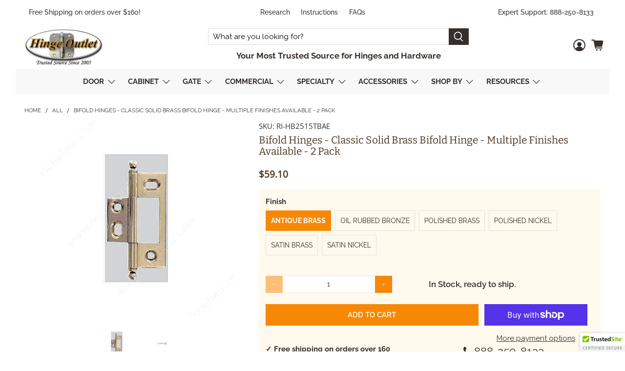

--- FILE ---
content_type: text/html; charset=utf-8
request_url: https://www.hingeoutlet.com/products/bifold-hinges-classic-solid-brass-bifold-hinge-multiple-finishes-available-2-pack
body_size: 72408
content:

















 <!doctype html>
<html lang="en">
<head>
  

<meta name="robots" content="index,follow"> <script src="https://analytics.ahrefs.com/analytics.js" data-key="72f19wqWGQtvxL/H+EKKRw" async></script> <!-- Google Tag Manager -->
<script>(function(w,d,s,l,i){w[l]=w[l]||[];w[l].push({'gtm.start':
new Date().getTime(),event:'gtm.js'});var f=d.getElementsByTagName(s)[0],
j=d.createElement(s),dl=l!='dataLayer'?'&l='+l:'';j.async=true;j.src=
'https://www.googletagmanager.com/gtm.js?id='+i+dl;f.parentNode.insertBefore(j,f);
})(window,document,'script','dataLayer','GTM-WP3P4VS');</script>
<!-- End Google Tag Manager --> <link rel="preconnect dns-prefetch" href="https://fonts.shopifycdn.com" /> <link rel="preconnect dns-prefetch" href="https://cdn.shopify.com" /> <link rel="preconnect dns-prefetch" href="https://v.shopify.com" /> <link rel="preconnect dns-prefetch" href="https://cdn.shopifycloud.com" /> <link rel="preload" href="//www.hingeoutlet.com/cdn/shop/t/52/assets/styles.scss.css?v=21946982309002477791768331777" as="style"> <link rel="preload" href="//www.hingeoutlet.com/cdn/shop/t/52/assets/fancybox.css?v=30466120580444283401767954136" as="style"> <link rel="preload" href="https://cdnjs.cloudflare.com/ajax/libs/font-awesome/4.7.0/css/font-awesome.min.css" as="style">
  
<link rel="preload" href="https://obscure-escarpment-2240.herokuapp.com/stylesheets/bcpo-front.css" as="style">
<link rel="preload" href="https://ajax.googleapis.com/ajax/libs/jquery/3.3.1/jquery.min.js" as="script"> <link rel="stylesheet" href="https://obscure-escarpment-2240.herokuapp.com/stylesheets/bcpo-front.css"> <script>var bcpo_product={"id":1899469242417,"title":"Bifold Hinges - Classic Solid Brass Bifold Hinge - Multiple Finishes Available - 2 Pack","handle":"bifold-hinges-classic-solid-brass-bifold-hinge-multiple-finishes-available-2-pack","description":"\u003cp\u003e \u003c\/p\u003e\n\u003cp\u003e\u003cspan style=\"text-decoration: underline;\"\u003e\u003cstrong\u003eProduct Specifications:\u003c\/strong\u003e\u003c\/span\u003e\u003c\/p\u003e\n\u003cul\u003e\n\u003cli\u003eClassic Solid Brass Bifold Hinges\u003c\/li\u003e\n\u003cli\u003e\u003cspan\u003eTypically used on 3\/4\" doors\u003c\/span\u003e\u003c\/li\u003e\n\u003cli\u003e\u003cspan\u003eAdjustment slots provide for easy door alignment\u003c\/span\u003e\u003c\/li\u003e\n\u003cli\u003eMaterial: Solid Brass\u003c\/li\u003e\n\u003cli\u003eFinishes: Antique Brass, Oil Rubbed Bronze, Polished Brass, Polished Nickel, Satin Brass, Satin Nickel\u003c\/li\u003e\n\u003cli\u003eOverall Height with Finials: \u003cspan\u003e2 1\/2\" Inches\u003c\/span\u003e\n\u003c\/li\u003e\n\u003cli\u003e\u003cspan\u003eWidth: 1 1\/2\" Inches\u003c\/span\u003e\u003c\/li\u003e\n\u003cli\u003e\u003cspan\u003eThickness: 3\/32\" Inch\u003c\/span\u003e\u003c\/li\u003e\n\u003cli\u003e\u003cspan\u003eFinial Style: Ball\u003c\/span\u003e\u003c\/li\u003e\n\u003cli\u003e\u003cspan\u003e2 Pack\u003c\/span\u003e\u003c\/li\u003e\n\u003c\/ul\u003e","published_at":"2019-04-11T11:59:02-05:00","created_at":"2019-03-18T19:11:59-05:00","vendor":"Richelieu","type":"Bifold Door Hinges","tags":["Size: 2.5 Inch"],"price":5910,"price_min":5910,"price_max":6079,"available":true,"price_varies":true,"compare_at_price":4414,"compare_at_price_min":4414,"compare_at_price_max":4540,"compare_at_price_varies":true,"variants":[{"id":14740527775793,"title":"Antique Brass","option1":"Antique Brass","option2":null,"option3":null,"sku":"RI-HB2515TBAE","requires_shipping":true,"taxable":true,"featured_image":null,"available":true,"name":"Bifold Hinges - Classic Solid Brass Bifold Hinge - Multiple Finishes Available - 2 Pack - Antique Brass","public_title":"Antique Brass","options":["Antique Brass"],"price":5910,"weight":91,"compare_at_price":4414,"inventory_quantity":350,"inventory_management":"shopify","inventory_policy":"deny","barcode":"","requires_selling_plan":false,"selling_plan_allocations":[],"quantity_rule":{"min":1,"max":null,"increment":1}},{"id":14740527808561,"title":"Oil Rubbed Bronze","option1":"Oil Rubbed Bronze","option2":null,"option3":null,"sku":"RI-HB2515TBOB","requires_shipping":true,"taxable":true,"featured_image":null,"available":true,"name":"Bifold Hinges - Classic Solid Brass Bifold Hinge - Multiple Finishes Available - 2 Pack - Oil Rubbed Bronze","public_title":"Oil Rubbed Bronze","options":["Oil Rubbed Bronze"],"price":5910,"weight":91,"compare_at_price":4414,"inventory_quantity":350,"inventory_management":"shopify","inventory_policy":"deny","barcode":"","requires_selling_plan":false,"selling_plan_allocations":[],"quantity_rule":{"min":1,"max":null,"increment":1}},{"id":14740527841329,"title":"Polished Brass","option1":"Polished Brass","option2":null,"option3":null,"sku":"RI-HB2515TBPB","requires_shipping":true,"taxable":true,"featured_image":null,"available":true,"name":"Bifold Hinges - Classic Solid Brass Bifold Hinge - Multiple Finishes Available - 2 Pack - Polished Brass","public_title":"Polished Brass","options":["Polished Brass"],"price":6079,"weight":91,"compare_at_price":4540,"inventory_quantity":350,"inventory_management":"shopify","inventory_policy":"deny","barcode":"","requires_selling_plan":false,"selling_plan_allocations":[],"quantity_rule":{"min":1,"max":null,"increment":1}},{"id":14740527874097,"title":"Polished Nickel","option1":"Polished Nickel","option2":null,"option3":null,"sku":"RI-HB2515TBPN","requires_shipping":true,"taxable":true,"featured_image":null,"available":true,"name":"Bifold Hinges - Classic Solid Brass Bifold Hinge - Multiple Finishes Available - 2 Pack - Polished Nickel","public_title":"Polished Nickel","options":["Polished Nickel"],"price":5910,"weight":0,"compare_at_price":4414,"inventory_quantity":350,"inventory_management":"shopify","inventory_policy":"deny","barcode":"","requires_selling_plan":false,"selling_plan_allocations":[],"quantity_rule":{"min":1,"max":null,"increment":1}},{"id":14740527906865,"title":"Satin Brass","option1":"Satin Brass","option2":null,"option3":null,"sku":"RI-HB2515TBSB","requires_shipping":true,"taxable":true,"featured_image":null,"available":true,"name":"Bifold Hinges - Classic Solid Brass Bifold Hinge - Multiple Finishes Available - 2 Pack - Satin Brass","public_title":"Satin Brass","options":["Satin Brass"],"price":5910,"weight":0,"compare_at_price":4414,"inventory_quantity":350,"inventory_management":"shopify","inventory_policy":"deny","barcode":"","requires_selling_plan":false,"selling_plan_allocations":[],"quantity_rule":{"min":1,"max":null,"increment":1}},{"id":14740527939633,"title":"Satin Nickel","option1":"Satin Nickel","option2":null,"option3":null,"sku":"RI-HB2515TBSN","requires_shipping":true,"taxable":true,"featured_image":null,"available":true,"name":"Bifold Hinges - Classic Solid Brass Bifold Hinge - Multiple Finishes Available - 2 Pack - Satin Nickel","public_title":"Satin Nickel","options":["Satin Nickel"],"price":5910,"weight":0,"compare_at_price":4414,"inventory_quantity":350,"inventory_management":"shopify","inventory_policy":"deny","barcode":"","requires_selling_plan":false,"selling_plan_allocations":[],"quantity_rule":{"min":1,"max":null,"increment":1}}],"images":["\/\/www.hingeoutlet.com\/cdn\/shop\/products\/Bifold_Hinges_-_Classic_Solid_Brass_Bifold_Hinge_1f617dbe-610f-461f-85f4-ac3a0c9a87e7.JPG?v=1638865193","\/\/www.hingeoutlet.com\/cdn\/shop\/products\/Bifold_Hinges_-_Classic_Solid_Brass_Bifold_Hinge_2_36d9d405-35e5-458d-a409-e9c6e3b1ec98.jpg?v=1638865195"],"featured_image":"\/\/www.hingeoutlet.com\/cdn\/shop\/products\/Bifold_Hinges_-_Classic_Solid_Brass_Bifold_Hinge_1f617dbe-610f-461f-85f4-ac3a0c9a87e7.JPG?v=1638865193","options":["Finish"],"media":[{"alt":null,"id":28835886072060,"position":1,"preview_image":{"aspect_ratio":1.0,"height":400,"width":400,"src":"\/\/www.hingeoutlet.com\/cdn\/shop\/products\/Bifold_Hinges_-_Classic_Solid_Brass_Bifold_Hinge_1f617dbe-610f-461f-85f4-ac3a0c9a87e7.JPG?v=1638865193"},"aspect_ratio":1.0,"height":400,"media_type":"image","src":"\/\/www.hingeoutlet.com\/cdn\/shop\/products\/Bifold_Hinges_-_Classic_Solid_Brass_Bifold_Hinge_1f617dbe-610f-461f-85f4-ac3a0c9a87e7.JPG?v=1638865193","width":400},{"alt":null,"id":28835886268668,"position":2,"preview_image":{"aspect_ratio":1.0,"height":400,"width":400,"src":"\/\/www.hingeoutlet.com\/cdn\/shop\/products\/Bifold_Hinges_-_Classic_Solid_Brass_Bifold_Hinge_2_36d9d405-35e5-458d-a409-e9c6e3b1ec98.jpg?v=1638865195"},"aspect_ratio":1.0,"height":400,"media_type":"image","src":"\/\/www.hingeoutlet.com\/cdn\/shop\/products\/Bifold_Hinges_-_Classic_Solid_Brass_Bifold_Hinge_2_36d9d405-35e5-458d-a409-e9c6e3b1ec98.jpg?v=1638865195","width":400}],"requires_selling_plan":false,"selling_plan_groups":[],"content":"\u003cp\u003e \u003c\/p\u003e\n\u003cp\u003e\u003cspan style=\"text-decoration: underline;\"\u003e\u003cstrong\u003eProduct Specifications:\u003c\/strong\u003e\u003c\/span\u003e\u003c\/p\u003e\n\u003cul\u003e\n\u003cli\u003eClassic Solid Brass Bifold Hinges\u003c\/li\u003e\n\u003cli\u003e\u003cspan\u003eTypically used on 3\/4\" doors\u003c\/span\u003e\u003c\/li\u003e\n\u003cli\u003e\u003cspan\u003eAdjustment slots provide for easy door alignment\u003c\/span\u003e\u003c\/li\u003e\n\u003cli\u003eMaterial: Solid Brass\u003c\/li\u003e\n\u003cli\u003eFinishes: Antique Brass, Oil Rubbed Bronze, Polished Brass, Polished Nickel, Satin Brass, Satin Nickel\u003c\/li\u003e\n\u003cli\u003eOverall Height with Finials: \u003cspan\u003e2 1\/2\" Inches\u003c\/span\u003e\n\u003c\/li\u003e\n\u003cli\u003e\u003cspan\u003eWidth: 1 1\/2\" Inches\u003c\/span\u003e\u003c\/li\u003e\n\u003cli\u003e\u003cspan\u003eThickness: 3\/32\" Inch\u003c\/span\u003e\u003c\/li\u003e\n\u003cli\u003e\u003cspan\u003eFinial Style: Ball\u003c\/span\u003e\u003c\/li\u003e\n\u003cli\u003e\u003cspan\u003e2 Pack\u003c\/span\u003e\u003c\/li\u003e\n\u003c\/ul\u003e"};  var bcpo_settings={"shop_currency":"USD","money_format2":"${{amount}} USD","money_format_without_currency":"${{amount}}"};var inventory_quantity = [];inventory_quantity.push(1000);inventory_quantity.push(998);inventory_quantity.push(1000);inventory_quantity.push(999);inventory_quantity.push(998);inventory_quantity.push(1000);if(bcpo_product) { for (var i = 0; i <bcpo_product.variants.length; i += 1) { bcpo_product.variants[i].inventory_quantity = inventory_quantity[i]; }}window.bcpo = window.bcpo || {}; bcpo.cart = {"note":null,"attributes":{},"original_total_price":0,"total_price":0,"total_discount":0,"total_weight":0.0,"item_count":0,"items":[],"requires_shipping":false,"currency":"USD","items_subtotal_price":0,"cart_level_discount_applications":[],"checkout_charge_amount":0}; bcpo.ogFormData = FormData;</script> <meta charset="utf-8"> <meta http-equiv="cleartype" content="on"> <meta name="robots" content="index,follow"> <meta name="viewport" content="width=device-width,initial-scale=1"> <meta name="theme-color" content="#ffffff"> <link rel="canonical" href="https://www.hingeoutlet.com/products/bifold-hinges-classic-solid-brass-bifold-hinge-multiple-finishes-available-2-pack" /><title>Bifold Hinges - Classic Solid Brass Bifold Hinge - Multiple Finishes Available - 2 Pack - HingeOutlet</title> <link rel="preconnect dns-prefetch" href="https://productreviews.shopifycdn.com" /> <link rel="stylesheet" href="https://cdnjs.cloudflare.com/ajax/libs/font-awesome/4.7.0/css/font-awesome.min.css"> <link href="//www.hingeoutlet.com/cdn/shop/t/52/assets/fancybox.css?v=30466120580444283401767954136" rel="stylesheet" type="text/css" media="all" /> <!-- Stylesheets for Flex "1.1.2" --> <link href="//www.hingeoutlet.com/cdn/shop/t/52/assets/styles.scss.css?v=21946982309002477791768331777" rel="stylesheet" type="text/css" media="all" /> <link href="//www.hingeoutlet.com/cdn/shop/t/52/assets/custom_ss.css?v=117926534714941891461767954136" rel="stylesheet" type="text/css" media="all" /> <script>
    

Shopify = window.Shopify || {};


Currency = window.Currency || {};
Currency.show_multiple_currencies = false;
Currency.shop_currency = "USD";
Currency.default_currency = "USD";
Currency.display_format = "money_with_currency_format";
Currency.money_format = "${{amount}} USD";
Currency.money_format_no_currency = "${{amount}}";
Currency.money_format_currency = "${{amount}} USD";



Window.theme = {};
Window.theme.allCountryOptionTags = "\u003coption value=\"United States\" data-provinces=\"[[\u0026quot;Alabama\u0026quot;,\u0026quot;Alabama\u0026quot;],[\u0026quot;Alaska\u0026quot;,\u0026quot;Alaska\u0026quot;],[\u0026quot;American Samoa\u0026quot;,\u0026quot;American Samoa\u0026quot;],[\u0026quot;Arizona\u0026quot;,\u0026quot;Arizona\u0026quot;],[\u0026quot;Arkansas\u0026quot;,\u0026quot;Arkansas\u0026quot;],[\u0026quot;Armed Forces Americas\u0026quot;,\u0026quot;Armed Forces Americas\u0026quot;],[\u0026quot;Armed Forces Europe\u0026quot;,\u0026quot;Armed Forces Europe\u0026quot;],[\u0026quot;Armed Forces Pacific\u0026quot;,\u0026quot;Armed Forces Pacific\u0026quot;],[\u0026quot;California\u0026quot;,\u0026quot;California\u0026quot;],[\u0026quot;Colorado\u0026quot;,\u0026quot;Colorado\u0026quot;],[\u0026quot;Connecticut\u0026quot;,\u0026quot;Connecticut\u0026quot;],[\u0026quot;Delaware\u0026quot;,\u0026quot;Delaware\u0026quot;],[\u0026quot;District of Columbia\u0026quot;,\u0026quot;Washington DC\u0026quot;],[\u0026quot;Federated States of Micronesia\u0026quot;,\u0026quot;Micronesia\u0026quot;],[\u0026quot;Florida\u0026quot;,\u0026quot;Florida\u0026quot;],[\u0026quot;Georgia\u0026quot;,\u0026quot;Georgia\u0026quot;],[\u0026quot;Guam\u0026quot;,\u0026quot;Guam\u0026quot;],[\u0026quot;Hawaii\u0026quot;,\u0026quot;Hawaii\u0026quot;],[\u0026quot;Idaho\u0026quot;,\u0026quot;Idaho\u0026quot;],[\u0026quot;Illinois\u0026quot;,\u0026quot;Illinois\u0026quot;],[\u0026quot;Indiana\u0026quot;,\u0026quot;Indiana\u0026quot;],[\u0026quot;Iowa\u0026quot;,\u0026quot;Iowa\u0026quot;],[\u0026quot;Kansas\u0026quot;,\u0026quot;Kansas\u0026quot;],[\u0026quot;Kentucky\u0026quot;,\u0026quot;Kentucky\u0026quot;],[\u0026quot;Louisiana\u0026quot;,\u0026quot;Louisiana\u0026quot;],[\u0026quot;Maine\u0026quot;,\u0026quot;Maine\u0026quot;],[\u0026quot;Marshall Islands\u0026quot;,\u0026quot;Marshall Islands\u0026quot;],[\u0026quot;Maryland\u0026quot;,\u0026quot;Maryland\u0026quot;],[\u0026quot;Massachusetts\u0026quot;,\u0026quot;Massachusetts\u0026quot;],[\u0026quot;Michigan\u0026quot;,\u0026quot;Michigan\u0026quot;],[\u0026quot;Minnesota\u0026quot;,\u0026quot;Minnesota\u0026quot;],[\u0026quot;Mississippi\u0026quot;,\u0026quot;Mississippi\u0026quot;],[\u0026quot;Missouri\u0026quot;,\u0026quot;Missouri\u0026quot;],[\u0026quot;Montana\u0026quot;,\u0026quot;Montana\u0026quot;],[\u0026quot;Nebraska\u0026quot;,\u0026quot;Nebraska\u0026quot;],[\u0026quot;Nevada\u0026quot;,\u0026quot;Nevada\u0026quot;],[\u0026quot;New Hampshire\u0026quot;,\u0026quot;New Hampshire\u0026quot;],[\u0026quot;New Jersey\u0026quot;,\u0026quot;New Jersey\u0026quot;],[\u0026quot;New Mexico\u0026quot;,\u0026quot;New Mexico\u0026quot;],[\u0026quot;New York\u0026quot;,\u0026quot;New York\u0026quot;],[\u0026quot;North Carolina\u0026quot;,\u0026quot;North Carolina\u0026quot;],[\u0026quot;North Dakota\u0026quot;,\u0026quot;North Dakota\u0026quot;],[\u0026quot;Northern Mariana Islands\u0026quot;,\u0026quot;Northern Mariana Islands\u0026quot;],[\u0026quot;Ohio\u0026quot;,\u0026quot;Ohio\u0026quot;],[\u0026quot;Oklahoma\u0026quot;,\u0026quot;Oklahoma\u0026quot;],[\u0026quot;Oregon\u0026quot;,\u0026quot;Oregon\u0026quot;],[\u0026quot;Palau\u0026quot;,\u0026quot;Palau\u0026quot;],[\u0026quot;Pennsylvania\u0026quot;,\u0026quot;Pennsylvania\u0026quot;],[\u0026quot;Puerto Rico\u0026quot;,\u0026quot;Puerto Rico\u0026quot;],[\u0026quot;Rhode Island\u0026quot;,\u0026quot;Rhode Island\u0026quot;],[\u0026quot;South Carolina\u0026quot;,\u0026quot;South Carolina\u0026quot;],[\u0026quot;South Dakota\u0026quot;,\u0026quot;South Dakota\u0026quot;],[\u0026quot;Tennessee\u0026quot;,\u0026quot;Tennessee\u0026quot;],[\u0026quot;Texas\u0026quot;,\u0026quot;Texas\u0026quot;],[\u0026quot;Utah\u0026quot;,\u0026quot;Utah\u0026quot;],[\u0026quot;Vermont\u0026quot;,\u0026quot;Vermont\u0026quot;],[\u0026quot;Virgin Islands\u0026quot;,\u0026quot;U.S. Virgin Islands\u0026quot;],[\u0026quot;Virginia\u0026quot;,\u0026quot;Virginia\u0026quot;],[\u0026quot;Washington\u0026quot;,\u0026quot;Washington\u0026quot;],[\u0026quot;West Virginia\u0026quot;,\u0026quot;West Virginia\u0026quot;],[\u0026quot;Wisconsin\u0026quot;,\u0026quot;Wisconsin\u0026quot;],[\u0026quot;Wyoming\u0026quot;,\u0026quot;Wyoming\u0026quot;]]\"\u003eUnited States\u003c\/option\u003e\n\u003coption value=\"Canada\" data-provinces=\"[[\u0026quot;Alberta\u0026quot;,\u0026quot;Alberta\u0026quot;],[\u0026quot;British Columbia\u0026quot;,\u0026quot;British Columbia\u0026quot;],[\u0026quot;Manitoba\u0026quot;,\u0026quot;Manitoba\u0026quot;],[\u0026quot;New Brunswick\u0026quot;,\u0026quot;New Brunswick\u0026quot;],[\u0026quot;Newfoundland and Labrador\u0026quot;,\u0026quot;Newfoundland and Labrador\u0026quot;],[\u0026quot;Northwest Territories\u0026quot;,\u0026quot;Northwest Territories\u0026quot;],[\u0026quot;Nova Scotia\u0026quot;,\u0026quot;Nova Scotia\u0026quot;],[\u0026quot;Nunavut\u0026quot;,\u0026quot;Nunavut\u0026quot;],[\u0026quot;Ontario\u0026quot;,\u0026quot;Ontario\u0026quot;],[\u0026quot;Prince Edward Island\u0026quot;,\u0026quot;Prince Edward Island\u0026quot;],[\u0026quot;Quebec\u0026quot;,\u0026quot;Quebec\u0026quot;],[\u0026quot;Saskatchewan\u0026quot;,\u0026quot;Saskatchewan\u0026quot;],[\u0026quot;Yukon\u0026quot;,\u0026quot;Yukon\u0026quot;]]\"\u003eCanada\u003c\/option\u003e\n\u003coption value=\"---\" data-provinces=\"[]\"\u003e---\u003c\/option\u003e\n\u003coption value=\"Afghanistan\" data-provinces=\"[]\"\u003eAfghanistan\u003c\/option\u003e\n\u003coption value=\"Aland Islands\" data-provinces=\"[]\"\u003eÅland Islands\u003c\/option\u003e\n\u003coption value=\"Albania\" data-provinces=\"[]\"\u003eAlbania\u003c\/option\u003e\n\u003coption value=\"Algeria\" data-provinces=\"[]\"\u003eAlgeria\u003c\/option\u003e\n\u003coption value=\"Andorra\" data-provinces=\"[]\"\u003eAndorra\u003c\/option\u003e\n\u003coption value=\"Angola\" data-provinces=\"[]\"\u003eAngola\u003c\/option\u003e\n\u003coption value=\"Anguilla\" data-provinces=\"[]\"\u003eAnguilla\u003c\/option\u003e\n\u003coption value=\"Antigua And Barbuda\" data-provinces=\"[]\"\u003eAntigua \u0026 Barbuda\u003c\/option\u003e\n\u003coption value=\"Argentina\" data-provinces=\"[[\u0026quot;Buenos Aires\u0026quot;,\u0026quot;Buenos Aires Province\u0026quot;],[\u0026quot;Catamarca\u0026quot;,\u0026quot;Catamarca\u0026quot;],[\u0026quot;Chaco\u0026quot;,\u0026quot;Chaco\u0026quot;],[\u0026quot;Chubut\u0026quot;,\u0026quot;Chubut\u0026quot;],[\u0026quot;Ciudad Autónoma de Buenos Aires\u0026quot;,\u0026quot;Buenos Aires (Autonomous City)\u0026quot;],[\u0026quot;Corrientes\u0026quot;,\u0026quot;Corrientes\u0026quot;],[\u0026quot;Córdoba\u0026quot;,\u0026quot;Córdoba\u0026quot;],[\u0026quot;Entre Ríos\u0026quot;,\u0026quot;Entre Ríos\u0026quot;],[\u0026quot;Formosa\u0026quot;,\u0026quot;Formosa\u0026quot;],[\u0026quot;Jujuy\u0026quot;,\u0026quot;Jujuy\u0026quot;],[\u0026quot;La Pampa\u0026quot;,\u0026quot;La Pampa\u0026quot;],[\u0026quot;La Rioja\u0026quot;,\u0026quot;La Rioja\u0026quot;],[\u0026quot;Mendoza\u0026quot;,\u0026quot;Mendoza\u0026quot;],[\u0026quot;Misiones\u0026quot;,\u0026quot;Misiones\u0026quot;],[\u0026quot;Neuquén\u0026quot;,\u0026quot;Neuquén\u0026quot;],[\u0026quot;Río Negro\u0026quot;,\u0026quot;Río Negro\u0026quot;],[\u0026quot;Salta\u0026quot;,\u0026quot;Salta\u0026quot;],[\u0026quot;San Juan\u0026quot;,\u0026quot;San Juan\u0026quot;],[\u0026quot;San Luis\u0026quot;,\u0026quot;San Luis\u0026quot;],[\u0026quot;Santa Cruz\u0026quot;,\u0026quot;Santa Cruz\u0026quot;],[\u0026quot;Santa Fe\u0026quot;,\u0026quot;Santa Fe\u0026quot;],[\u0026quot;Santiago Del Estero\u0026quot;,\u0026quot;Santiago del Estero\u0026quot;],[\u0026quot;Tierra Del Fuego\u0026quot;,\u0026quot;Tierra del Fuego\u0026quot;],[\u0026quot;Tucumán\u0026quot;,\u0026quot;Tucumán\u0026quot;]]\"\u003eArgentina\u003c\/option\u003e\n\u003coption value=\"Armenia\" data-provinces=\"[]\"\u003eArmenia\u003c\/option\u003e\n\u003coption value=\"Aruba\" data-provinces=\"[]\"\u003eAruba\u003c\/option\u003e\n\u003coption value=\"Ascension Island\" data-provinces=\"[]\"\u003eAscension Island\u003c\/option\u003e\n\u003coption value=\"Australia\" data-provinces=\"[[\u0026quot;Australian Capital Territory\u0026quot;,\u0026quot;Australian Capital Territory\u0026quot;],[\u0026quot;New South Wales\u0026quot;,\u0026quot;New South Wales\u0026quot;],[\u0026quot;Northern Territory\u0026quot;,\u0026quot;Northern Territory\u0026quot;],[\u0026quot;Queensland\u0026quot;,\u0026quot;Queensland\u0026quot;],[\u0026quot;South Australia\u0026quot;,\u0026quot;South Australia\u0026quot;],[\u0026quot;Tasmania\u0026quot;,\u0026quot;Tasmania\u0026quot;],[\u0026quot;Victoria\u0026quot;,\u0026quot;Victoria\u0026quot;],[\u0026quot;Western Australia\u0026quot;,\u0026quot;Western Australia\u0026quot;]]\"\u003eAustralia\u003c\/option\u003e\n\u003coption value=\"Austria\" data-provinces=\"[]\"\u003eAustria\u003c\/option\u003e\n\u003coption value=\"Azerbaijan\" data-provinces=\"[]\"\u003eAzerbaijan\u003c\/option\u003e\n\u003coption value=\"Bahamas\" data-provinces=\"[]\"\u003eBahamas\u003c\/option\u003e\n\u003coption value=\"Bahrain\" data-provinces=\"[]\"\u003eBahrain\u003c\/option\u003e\n\u003coption value=\"Bangladesh\" data-provinces=\"[]\"\u003eBangladesh\u003c\/option\u003e\n\u003coption value=\"Barbados\" data-provinces=\"[]\"\u003eBarbados\u003c\/option\u003e\n\u003coption value=\"Belarus\" data-provinces=\"[]\"\u003eBelarus\u003c\/option\u003e\n\u003coption value=\"Belgium\" data-provinces=\"[]\"\u003eBelgium\u003c\/option\u003e\n\u003coption value=\"Belize\" data-provinces=\"[]\"\u003eBelize\u003c\/option\u003e\n\u003coption value=\"Benin\" data-provinces=\"[]\"\u003eBenin\u003c\/option\u003e\n\u003coption value=\"Bermuda\" data-provinces=\"[]\"\u003eBermuda\u003c\/option\u003e\n\u003coption value=\"Bhutan\" data-provinces=\"[]\"\u003eBhutan\u003c\/option\u003e\n\u003coption value=\"Bolivia\" data-provinces=\"[]\"\u003eBolivia\u003c\/option\u003e\n\u003coption value=\"Bosnia And Herzegovina\" data-provinces=\"[]\"\u003eBosnia \u0026 Herzegovina\u003c\/option\u003e\n\u003coption value=\"Botswana\" data-provinces=\"[]\"\u003eBotswana\u003c\/option\u003e\n\u003coption value=\"Brazil\" data-provinces=\"[[\u0026quot;Acre\u0026quot;,\u0026quot;Acre\u0026quot;],[\u0026quot;Alagoas\u0026quot;,\u0026quot;Alagoas\u0026quot;],[\u0026quot;Amapá\u0026quot;,\u0026quot;Amapá\u0026quot;],[\u0026quot;Amazonas\u0026quot;,\u0026quot;Amazonas\u0026quot;],[\u0026quot;Bahia\u0026quot;,\u0026quot;Bahia\u0026quot;],[\u0026quot;Ceará\u0026quot;,\u0026quot;Ceará\u0026quot;],[\u0026quot;Distrito Federal\u0026quot;,\u0026quot;Federal District\u0026quot;],[\u0026quot;Espírito Santo\u0026quot;,\u0026quot;Espírito Santo\u0026quot;],[\u0026quot;Goiás\u0026quot;,\u0026quot;Goiás\u0026quot;],[\u0026quot;Maranhão\u0026quot;,\u0026quot;Maranhão\u0026quot;],[\u0026quot;Mato Grosso\u0026quot;,\u0026quot;Mato Grosso\u0026quot;],[\u0026quot;Mato Grosso do Sul\u0026quot;,\u0026quot;Mato Grosso do Sul\u0026quot;],[\u0026quot;Minas Gerais\u0026quot;,\u0026quot;Minas Gerais\u0026quot;],[\u0026quot;Paraná\u0026quot;,\u0026quot;Paraná\u0026quot;],[\u0026quot;Paraíba\u0026quot;,\u0026quot;Paraíba\u0026quot;],[\u0026quot;Pará\u0026quot;,\u0026quot;Pará\u0026quot;],[\u0026quot;Pernambuco\u0026quot;,\u0026quot;Pernambuco\u0026quot;],[\u0026quot;Piauí\u0026quot;,\u0026quot;Piauí\u0026quot;],[\u0026quot;Rio Grande do Norte\u0026quot;,\u0026quot;Rio Grande do Norte\u0026quot;],[\u0026quot;Rio Grande do Sul\u0026quot;,\u0026quot;Rio Grande do Sul\u0026quot;],[\u0026quot;Rio de Janeiro\u0026quot;,\u0026quot;Rio de Janeiro\u0026quot;],[\u0026quot;Rondônia\u0026quot;,\u0026quot;Rondônia\u0026quot;],[\u0026quot;Roraima\u0026quot;,\u0026quot;Roraima\u0026quot;],[\u0026quot;Santa Catarina\u0026quot;,\u0026quot;Santa Catarina\u0026quot;],[\u0026quot;Sergipe\u0026quot;,\u0026quot;Sergipe\u0026quot;],[\u0026quot;São Paulo\u0026quot;,\u0026quot;São Paulo\u0026quot;],[\u0026quot;Tocantins\u0026quot;,\u0026quot;Tocantins\u0026quot;]]\"\u003eBrazil\u003c\/option\u003e\n\u003coption value=\"British Indian Ocean Territory\" data-provinces=\"[]\"\u003eBritish Indian Ocean Territory\u003c\/option\u003e\n\u003coption value=\"Virgin Islands, British\" data-provinces=\"[]\"\u003eBritish Virgin Islands\u003c\/option\u003e\n\u003coption value=\"Brunei\" data-provinces=\"[]\"\u003eBrunei\u003c\/option\u003e\n\u003coption value=\"Bulgaria\" data-provinces=\"[]\"\u003eBulgaria\u003c\/option\u003e\n\u003coption value=\"Burkina Faso\" data-provinces=\"[]\"\u003eBurkina Faso\u003c\/option\u003e\n\u003coption value=\"Burundi\" data-provinces=\"[]\"\u003eBurundi\u003c\/option\u003e\n\u003coption value=\"Cambodia\" data-provinces=\"[]\"\u003eCambodia\u003c\/option\u003e\n\u003coption value=\"Republic of Cameroon\" data-provinces=\"[]\"\u003eCameroon\u003c\/option\u003e\n\u003coption value=\"Canada\" data-provinces=\"[[\u0026quot;Alberta\u0026quot;,\u0026quot;Alberta\u0026quot;],[\u0026quot;British Columbia\u0026quot;,\u0026quot;British Columbia\u0026quot;],[\u0026quot;Manitoba\u0026quot;,\u0026quot;Manitoba\u0026quot;],[\u0026quot;New Brunswick\u0026quot;,\u0026quot;New Brunswick\u0026quot;],[\u0026quot;Newfoundland and Labrador\u0026quot;,\u0026quot;Newfoundland and Labrador\u0026quot;],[\u0026quot;Northwest Territories\u0026quot;,\u0026quot;Northwest Territories\u0026quot;],[\u0026quot;Nova Scotia\u0026quot;,\u0026quot;Nova Scotia\u0026quot;],[\u0026quot;Nunavut\u0026quot;,\u0026quot;Nunavut\u0026quot;],[\u0026quot;Ontario\u0026quot;,\u0026quot;Ontario\u0026quot;],[\u0026quot;Prince Edward Island\u0026quot;,\u0026quot;Prince Edward Island\u0026quot;],[\u0026quot;Quebec\u0026quot;,\u0026quot;Quebec\u0026quot;],[\u0026quot;Saskatchewan\u0026quot;,\u0026quot;Saskatchewan\u0026quot;],[\u0026quot;Yukon\u0026quot;,\u0026quot;Yukon\u0026quot;]]\"\u003eCanada\u003c\/option\u003e\n\u003coption value=\"Cape Verde\" data-provinces=\"[]\"\u003eCape Verde\u003c\/option\u003e\n\u003coption value=\"Caribbean Netherlands\" data-provinces=\"[]\"\u003eCaribbean Netherlands\u003c\/option\u003e\n\u003coption value=\"Cayman Islands\" data-provinces=\"[]\"\u003eCayman Islands\u003c\/option\u003e\n\u003coption value=\"Central African Republic\" data-provinces=\"[]\"\u003eCentral African Republic\u003c\/option\u003e\n\u003coption value=\"Chad\" data-provinces=\"[]\"\u003eChad\u003c\/option\u003e\n\u003coption value=\"Chile\" data-provinces=\"[[\u0026quot;Antofagasta\u0026quot;,\u0026quot;Antofagasta\u0026quot;],[\u0026quot;Araucanía\u0026quot;,\u0026quot;Araucanía\u0026quot;],[\u0026quot;Arica and Parinacota\u0026quot;,\u0026quot;Arica y Parinacota\u0026quot;],[\u0026quot;Atacama\u0026quot;,\u0026quot;Atacama\u0026quot;],[\u0026quot;Aysén\u0026quot;,\u0026quot;Aysén\u0026quot;],[\u0026quot;Biobío\u0026quot;,\u0026quot;Bío Bío\u0026quot;],[\u0026quot;Coquimbo\u0026quot;,\u0026quot;Coquimbo\u0026quot;],[\u0026quot;Los Lagos\u0026quot;,\u0026quot;Los Lagos\u0026quot;],[\u0026quot;Los Ríos\u0026quot;,\u0026quot;Los Ríos\u0026quot;],[\u0026quot;Magallanes\u0026quot;,\u0026quot;Magallanes Region\u0026quot;],[\u0026quot;Maule\u0026quot;,\u0026quot;Maule\u0026quot;],[\u0026quot;O\u0026#39;Higgins\u0026quot;,\u0026quot;Libertador General Bernardo O’Higgins\u0026quot;],[\u0026quot;Santiago\u0026quot;,\u0026quot;Santiago Metropolitan\u0026quot;],[\u0026quot;Tarapacá\u0026quot;,\u0026quot;Tarapacá\u0026quot;],[\u0026quot;Valparaíso\u0026quot;,\u0026quot;Valparaíso\u0026quot;],[\u0026quot;Ñuble\u0026quot;,\u0026quot;Ñuble\u0026quot;]]\"\u003eChile\u003c\/option\u003e\n\u003coption value=\"China\" data-provinces=\"[[\u0026quot;Anhui\u0026quot;,\u0026quot;Anhui\u0026quot;],[\u0026quot;Beijing\u0026quot;,\u0026quot;Beijing\u0026quot;],[\u0026quot;Chongqing\u0026quot;,\u0026quot;Chongqing\u0026quot;],[\u0026quot;Fujian\u0026quot;,\u0026quot;Fujian\u0026quot;],[\u0026quot;Gansu\u0026quot;,\u0026quot;Gansu\u0026quot;],[\u0026quot;Guangdong\u0026quot;,\u0026quot;Guangdong\u0026quot;],[\u0026quot;Guangxi\u0026quot;,\u0026quot;Guangxi\u0026quot;],[\u0026quot;Guizhou\u0026quot;,\u0026quot;Guizhou\u0026quot;],[\u0026quot;Hainan\u0026quot;,\u0026quot;Hainan\u0026quot;],[\u0026quot;Hebei\u0026quot;,\u0026quot;Hebei\u0026quot;],[\u0026quot;Heilongjiang\u0026quot;,\u0026quot;Heilongjiang\u0026quot;],[\u0026quot;Henan\u0026quot;,\u0026quot;Henan\u0026quot;],[\u0026quot;Hubei\u0026quot;,\u0026quot;Hubei\u0026quot;],[\u0026quot;Hunan\u0026quot;,\u0026quot;Hunan\u0026quot;],[\u0026quot;Inner Mongolia\u0026quot;,\u0026quot;Inner Mongolia\u0026quot;],[\u0026quot;Jiangsu\u0026quot;,\u0026quot;Jiangsu\u0026quot;],[\u0026quot;Jiangxi\u0026quot;,\u0026quot;Jiangxi\u0026quot;],[\u0026quot;Jilin\u0026quot;,\u0026quot;Jilin\u0026quot;],[\u0026quot;Liaoning\u0026quot;,\u0026quot;Liaoning\u0026quot;],[\u0026quot;Ningxia\u0026quot;,\u0026quot;Ningxia\u0026quot;],[\u0026quot;Qinghai\u0026quot;,\u0026quot;Qinghai\u0026quot;],[\u0026quot;Shaanxi\u0026quot;,\u0026quot;Shaanxi\u0026quot;],[\u0026quot;Shandong\u0026quot;,\u0026quot;Shandong\u0026quot;],[\u0026quot;Shanghai\u0026quot;,\u0026quot;Shanghai\u0026quot;],[\u0026quot;Shanxi\u0026quot;,\u0026quot;Shanxi\u0026quot;],[\u0026quot;Sichuan\u0026quot;,\u0026quot;Sichuan\u0026quot;],[\u0026quot;Tianjin\u0026quot;,\u0026quot;Tianjin\u0026quot;],[\u0026quot;Xinjiang\u0026quot;,\u0026quot;Xinjiang\u0026quot;],[\u0026quot;Xizang\u0026quot;,\u0026quot;Tibet\u0026quot;],[\u0026quot;Yunnan\u0026quot;,\u0026quot;Yunnan\u0026quot;],[\u0026quot;Zhejiang\u0026quot;,\u0026quot;Zhejiang\u0026quot;]]\"\u003eChina\u003c\/option\u003e\n\u003coption value=\"Christmas Island\" data-provinces=\"[]\"\u003eChristmas Island\u003c\/option\u003e\n\u003coption value=\"Cocos (Keeling) Islands\" data-provinces=\"[]\"\u003eCocos (Keeling) Islands\u003c\/option\u003e\n\u003coption value=\"Colombia\" data-provinces=\"[[\u0026quot;Amazonas\u0026quot;,\u0026quot;Amazonas\u0026quot;],[\u0026quot;Antioquia\u0026quot;,\u0026quot;Antioquia\u0026quot;],[\u0026quot;Arauca\u0026quot;,\u0026quot;Arauca\u0026quot;],[\u0026quot;Atlántico\u0026quot;,\u0026quot;Atlántico\u0026quot;],[\u0026quot;Bogotá, D.C.\u0026quot;,\u0026quot;Capital District\u0026quot;],[\u0026quot;Bolívar\u0026quot;,\u0026quot;Bolívar\u0026quot;],[\u0026quot;Boyacá\u0026quot;,\u0026quot;Boyacá\u0026quot;],[\u0026quot;Caldas\u0026quot;,\u0026quot;Caldas\u0026quot;],[\u0026quot;Caquetá\u0026quot;,\u0026quot;Caquetá\u0026quot;],[\u0026quot;Casanare\u0026quot;,\u0026quot;Casanare\u0026quot;],[\u0026quot;Cauca\u0026quot;,\u0026quot;Cauca\u0026quot;],[\u0026quot;Cesar\u0026quot;,\u0026quot;Cesar\u0026quot;],[\u0026quot;Chocó\u0026quot;,\u0026quot;Chocó\u0026quot;],[\u0026quot;Cundinamarca\u0026quot;,\u0026quot;Cundinamarca\u0026quot;],[\u0026quot;Córdoba\u0026quot;,\u0026quot;Córdoba\u0026quot;],[\u0026quot;Guainía\u0026quot;,\u0026quot;Guainía\u0026quot;],[\u0026quot;Guaviare\u0026quot;,\u0026quot;Guaviare\u0026quot;],[\u0026quot;Huila\u0026quot;,\u0026quot;Huila\u0026quot;],[\u0026quot;La Guajira\u0026quot;,\u0026quot;La Guajira\u0026quot;],[\u0026quot;Magdalena\u0026quot;,\u0026quot;Magdalena\u0026quot;],[\u0026quot;Meta\u0026quot;,\u0026quot;Meta\u0026quot;],[\u0026quot;Nariño\u0026quot;,\u0026quot;Nariño\u0026quot;],[\u0026quot;Norte de Santander\u0026quot;,\u0026quot;Norte de Santander\u0026quot;],[\u0026quot;Putumayo\u0026quot;,\u0026quot;Putumayo\u0026quot;],[\u0026quot;Quindío\u0026quot;,\u0026quot;Quindío\u0026quot;],[\u0026quot;Risaralda\u0026quot;,\u0026quot;Risaralda\u0026quot;],[\u0026quot;San Andrés, Providencia y Santa Catalina\u0026quot;,\u0026quot;San Andrés \\u0026 Providencia\u0026quot;],[\u0026quot;Santander\u0026quot;,\u0026quot;Santander\u0026quot;],[\u0026quot;Sucre\u0026quot;,\u0026quot;Sucre\u0026quot;],[\u0026quot;Tolima\u0026quot;,\u0026quot;Tolima\u0026quot;],[\u0026quot;Valle del Cauca\u0026quot;,\u0026quot;Valle del Cauca\u0026quot;],[\u0026quot;Vaupés\u0026quot;,\u0026quot;Vaupés\u0026quot;],[\u0026quot;Vichada\u0026quot;,\u0026quot;Vichada\u0026quot;]]\"\u003eColombia\u003c\/option\u003e\n\u003coption value=\"Comoros\" data-provinces=\"[]\"\u003eComoros\u003c\/option\u003e\n\u003coption value=\"Congo\" data-provinces=\"[]\"\u003eCongo - Brazzaville\u003c\/option\u003e\n\u003coption value=\"Congo, The Democratic Republic Of The\" data-provinces=\"[]\"\u003eCongo - Kinshasa\u003c\/option\u003e\n\u003coption value=\"Cook Islands\" data-provinces=\"[]\"\u003eCook Islands\u003c\/option\u003e\n\u003coption value=\"Costa Rica\" data-provinces=\"[[\u0026quot;Alajuela\u0026quot;,\u0026quot;Alajuela\u0026quot;],[\u0026quot;Cartago\u0026quot;,\u0026quot;Cartago\u0026quot;],[\u0026quot;Guanacaste\u0026quot;,\u0026quot;Guanacaste\u0026quot;],[\u0026quot;Heredia\u0026quot;,\u0026quot;Heredia\u0026quot;],[\u0026quot;Limón\u0026quot;,\u0026quot;Limón\u0026quot;],[\u0026quot;Puntarenas\u0026quot;,\u0026quot;Puntarenas\u0026quot;],[\u0026quot;San José\u0026quot;,\u0026quot;San José\u0026quot;]]\"\u003eCosta Rica\u003c\/option\u003e\n\u003coption value=\"Croatia\" data-provinces=\"[]\"\u003eCroatia\u003c\/option\u003e\n\u003coption value=\"Curaçao\" data-provinces=\"[]\"\u003eCuraçao\u003c\/option\u003e\n\u003coption value=\"Cyprus\" data-provinces=\"[]\"\u003eCyprus\u003c\/option\u003e\n\u003coption value=\"Czech Republic\" data-provinces=\"[]\"\u003eCzechia\u003c\/option\u003e\n\u003coption value=\"Côte d'Ivoire\" data-provinces=\"[]\"\u003eCôte d’Ivoire\u003c\/option\u003e\n\u003coption value=\"Denmark\" data-provinces=\"[]\"\u003eDenmark\u003c\/option\u003e\n\u003coption value=\"Djibouti\" data-provinces=\"[]\"\u003eDjibouti\u003c\/option\u003e\n\u003coption value=\"Dominica\" data-provinces=\"[]\"\u003eDominica\u003c\/option\u003e\n\u003coption value=\"Dominican Republic\" data-provinces=\"[]\"\u003eDominican Republic\u003c\/option\u003e\n\u003coption value=\"Ecuador\" data-provinces=\"[]\"\u003eEcuador\u003c\/option\u003e\n\u003coption value=\"Egypt\" data-provinces=\"[[\u0026quot;6th of October\u0026quot;,\u0026quot;6th of October\u0026quot;],[\u0026quot;Al Sharqia\u0026quot;,\u0026quot;Al Sharqia\u0026quot;],[\u0026quot;Alexandria\u0026quot;,\u0026quot;Alexandria\u0026quot;],[\u0026quot;Aswan\u0026quot;,\u0026quot;Aswan\u0026quot;],[\u0026quot;Asyut\u0026quot;,\u0026quot;Asyut\u0026quot;],[\u0026quot;Beheira\u0026quot;,\u0026quot;Beheira\u0026quot;],[\u0026quot;Beni Suef\u0026quot;,\u0026quot;Beni Suef\u0026quot;],[\u0026quot;Cairo\u0026quot;,\u0026quot;Cairo\u0026quot;],[\u0026quot;Dakahlia\u0026quot;,\u0026quot;Dakahlia\u0026quot;],[\u0026quot;Damietta\u0026quot;,\u0026quot;Damietta\u0026quot;],[\u0026quot;Faiyum\u0026quot;,\u0026quot;Faiyum\u0026quot;],[\u0026quot;Gharbia\u0026quot;,\u0026quot;Gharbia\u0026quot;],[\u0026quot;Giza\u0026quot;,\u0026quot;Giza\u0026quot;],[\u0026quot;Helwan\u0026quot;,\u0026quot;Helwan\u0026quot;],[\u0026quot;Ismailia\u0026quot;,\u0026quot;Ismailia\u0026quot;],[\u0026quot;Kafr el-Sheikh\u0026quot;,\u0026quot;Kafr el-Sheikh\u0026quot;],[\u0026quot;Luxor\u0026quot;,\u0026quot;Luxor\u0026quot;],[\u0026quot;Matrouh\u0026quot;,\u0026quot;Matrouh\u0026quot;],[\u0026quot;Minya\u0026quot;,\u0026quot;Minya\u0026quot;],[\u0026quot;Monufia\u0026quot;,\u0026quot;Monufia\u0026quot;],[\u0026quot;New Valley\u0026quot;,\u0026quot;New Valley\u0026quot;],[\u0026quot;North Sinai\u0026quot;,\u0026quot;North Sinai\u0026quot;],[\u0026quot;Port Said\u0026quot;,\u0026quot;Port Said\u0026quot;],[\u0026quot;Qalyubia\u0026quot;,\u0026quot;Qalyubia\u0026quot;],[\u0026quot;Qena\u0026quot;,\u0026quot;Qena\u0026quot;],[\u0026quot;Red Sea\u0026quot;,\u0026quot;Red Sea\u0026quot;],[\u0026quot;Sohag\u0026quot;,\u0026quot;Sohag\u0026quot;],[\u0026quot;South Sinai\u0026quot;,\u0026quot;South Sinai\u0026quot;],[\u0026quot;Suez\u0026quot;,\u0026quot;Suez\u0026quot;]]\"\u003eEgypt\u003c\/option\u003e\n\u003coption value=\"El Salvador\" data-provinces=\"[[\u0026quot;Ahuachapán\u0026quot;,\u0026quot;Ahuachapán\u0026quot;],[\u0026quot;Cabañas\u0026quot;,\u0026quot;Cabañas\u0026quot;],[\u0026quot;Chalatenango\u0026quot;,\u0026quot;Chalatenango\u0026quot;],[\u0026quot;Cuscatlán\u0026quot;,\u0026quot;Cuscatlán\u0026quot;],[\u0026quot;La Libertad\u0026quot;,\u0026quot;La Libertad\u0026quot;],[\u0026quot;La Paz\u0026quot;,\u0026quot;La Paz\u0026quot;],[\u0026quot;La Unión\u0026quot;,\u0026quot;La Unión\u0026quot;],[\u0026quot;Morazán\u0026quot;,\u0026quot;Morazán\u0026quot;],[\u0026quot;San Miguel\u0026quot;,\u0026quot;San Miguel\u0026quot;],[\u0026quot;San Salvador\u0026quot;,\u0026quot;San Salvador\u0026quot;],[\u0026quot;San Vicente\u0026quot;,\u0026quot;San Vicente\u0026quot;],[\u0026quot;Santa Ana\u0026quot;,\u0026quot;Santa Ana\u0026quot;],[\u0026quot;Sonsonate\u0026quot;,\u0026quot;Sonsonate\u0026quot;],[\u0026quot;Usulután\u0026quot;,\u0026quot;Usulután\u0026quot;]]\"\u003eEl Salvador\u003c\/option\u003e\n\u003coption value=\"Equatorial Guinea\" data-provinces=\"[]\"\u003eEquatorial Guinea\u003c\/option\u003e\n\u003coption value=\"Eritrea\" data-provinces=\"[]\"\u003eEritrea\u003c\/option\u003e\n\u003coption value=\"Estonia\" data-provinces=\"[]\"\u003eEstonia\u003c\/option\u003e\n\u003coption value=\"Eswatini\" data-provinces=\"[]\"\u003eEswatini\u003c\/option\u003e\n\u003coption value=\"Ethiopia\" data-provinces=\"[]\"\u003eEthiopia\u003c\/option\u003e\n\u003coption value=\"Falkland Islands (Malvinas)\" data-provinces=\"[]\"\u003eFalkland Islands\u003c\/option\u003e\n\u003coption value=\"Faroe Islands\" data-provinces=\"[]\"\u003eFaroe Islands\u003c\/option\u003e\n\u003coption value=\"Fiji\" data-provinces=\"[]\"\u003eFiji\u003c\/option\u003e\n\u003coption value=\"Finland\" data-provinces=\"[]\"\u003eFinland\u003c\/option\u003e\n\u003coption value=\"France\" data-provinces=\"[]\"\u003eFrance\u003c\/option\u003e\n\u003coption value=\"French Guiana\" data-provinces=\"[]\"\u003eFrench Guiana\u003c\/option\u003e\n\u003coption value=\"French Polynesia\" data-provinces=\"[]\"\u003eFrench Polynesia\u003c\/option\u003e\n\u003coption value=\"French Southern Territories\" data-provinces=\"[]\"\u003eFrench Southern Territories\u003c\/option\u003e\n\u003coption value=\"Gabon\" data-provinces=\"[]\"\u003eGabon\u003c\/option\u003e\n\u003coption value=\"Gambia\" data-provinces=\"[]\"\u003eGambia\u003c\/option\u003e\n\u003coption value=\"Georgia\" data-provinces=\"[]\"\u003eGeorgia\u003c\/option\u003e\n\u003coption value=\"Germany\" data-provinces=\"[]\"\u003eGermany\u003c\/option\u003e\n\u003coption value=\"Ghana\" data-provinces=\"[]\"\u003eGhana\u003c\/option\u003e\n\u003coption value=\"Gibraltar\" data-provinces=\"[]\"\u003eGibraltar\u003c\/option\u003e\n\u003coption value=\"Greece\" data-provinces=\"[]\"\u003eGreece\u003c\/option\u003e\n\u003coption value=\"Greenland\" data-provinces=\"[]\"\u003eGreenland\u003c\/option\u003e\n\u003coption value=\"Grenada\" data-provinces=\"[]\"\u003eGrenada\u003c\/option\u003e\n\u003coption value=\"Guadeloupe\" data-provinces=\"[]\"\u003eGuadeloupe\u003c\/option\u003e\n\u003coption value=\"Guatemala\" data-provinces=\"[[\u0026quot;Alta Verapaz\u0026quot;,\u0026quot;Alta Verapaz\u0026quot;],[\u0026quot;Baja Verapaz\u0026quot;,\u0026quot;Baja Verapaz\u0026quot;],[\u0026quot;Chimaltenango\u0026quot;,\u0026quot;Chimaltenango\u0026quot;],[\u0026quot;Chiquimula\u0026quot;,\u0026quot;Chiquimula\u0026quot;],[\u0026quot;El Progreso\u0026quot;,\u0026quot;El Progreso\u0026quot;],[\u0026quot;Escuintla\u0026quot;,\u0026quot;Escuintla\u0026quot;],[\u0026quot;Guatemala\u0026quot;,\u0026quot;Guatemala\u0026quot;],[\u0026quot;Huehuetenango\u0026quot;,\u0026quot;Huehuetenango\u0026quot;],[\u0026quot;Izabal\u0026quot;,\u0026quot;Izabal\u0026quot;],[\u0026quot;Jalapa\u0026quot;,\u0026quot;Jalapa\u0026quot;],[\u0026quot;Jutiapa\u0026quot;,\u0026quot;Jutiapa\u0026quot;],[\u0026quot;Petén\u0026quot;,\u0026quot;Petén\u0026quot;],[\u0026quot;Quetzaltenango\u0026quot;,\u0026quot;Quetzaltenango\u0026quot;],[\u0026quot;Quiché\u0026quot;,\u0026quot;Quiché\u0026quot;],[\u0026quot;Retalhuleu\u0026quot;,\u0026quot;Retalhuleu\u0026quot;],[\u0026quot;Sacatepéquez\u0026quot;,\u0026quot;Sacatepéquez\u0026quot;],[\u0026quot;San Marcos\u0026quot;,\u0026quot;San Marcos\u0026quot;],[\u0026quot;Santa Rosa\u0026quot;,\u0026quot;Santa Rosa\u0026quot;],[\u0026quot;Sololá\u0026quot;,\u0026quot;Sololá\u0026quot;],[\u0026quot;Suchitepéquez\u0026quot;,\u0026quot;Suchitepéquez\u0026quot;],[\u0026quot;Totonicapán\u0026quot;,\u0026quot;Totonicapán\u0026quot;],[\u0026quot;Zacapa\u0026quot;,\u0026quot;Zacapa\u0026quot;]]\"\u003eGuatemala\u003c\/option\u003e\n\u003coption value=\"Guernsey\" data-provinces=\"[]\"\u003eGuernsey\u003c\/option\u003e\n\u003coption value=\"Guinea\" data-provinces=\"[]\"\u003eGuinea\u003c\/option\u003e\n\u003coption value=\"Guinea Bissau\" data-provinces=\"[]\"\u003eGuinea-Bissau\u003c\/option\u003e\n\u003coption value=\"Guyana\" data-provinces=\"[]\"\u003eGuyana\u003c\/option\u003e\n\u003coption value=\"Haiti\" data-provinces=\"[]\"\u003eHaiti\u003c\/option\u003e\n\u003coption value=\"Honduras\" data-provinces=\"[]\"\u003eHonduras\u003c\/option\u003e\n\u003coption value=\"Hong Kong\" data-provinces=\"[[\u0026quot;Hong Kong Island\u0026quot;,\u0026quot;Hong Kong Island\u0026quot;],[\u0026quot;Kowloon\u0026quot;,\u0026quot;Kowloon\u0026quot;],[\u0026quot;New Territories\u0026quot;,\u0026quot;New Territories\u0026quot;]]\"\u003eHong Kong SAR\u003c\/option\u003e\n\u003coption value=\"Hungary\" data-provinces=\"[]\"\u003eHungary\u003c\/option\u003e\n\u003coption value=\"Iceland\" data-provinces=\"[]\"\u003eIceland\u003c\/option\u003e\n\u003coption value=\"India\" data-provinces=\"[[\u0026quot;Andaman and Nicobar Islands\u0026quot;,\u0026quot;Andaman and Nicobar Islands\u0026quot;],[\u0026quot;Andhra Pradesh\u0026quot;,\u0026quot;Andhra Pradesh\u0026quot;],[\u0026quot;Arunachal Pradesh\u0026quot;,\u0026quot;Arunachal Pradesh\u0026quot;],[\u0026quot;Assam\u0026quot;,\u0026quot;Assam\u0026quot;],[\u0026quot;Bihar\u0026quot;,\u0026quot;Bihar\u0026quot;],[\u0026quot;Chandigarh\u0026quot;,\u0026quot;Chandigarh\u0026quot;],[\u0026quot;Chhattisgarh\u0026quot;,\u0026quot;Chhattisgarh\u0026quot;],[\u0026quot;Dadra and Nagar Haveli\u0026quot;,\u0026quot;Dadra and Nagar Haveli\u0026quot;],[\u0026quot;Daman and Diu\u0026quot;,\u0026quot;Daman and Diu\u0026quot;],[\u0026quot;Delhi\u0026quot;,\u0026quot;Delhi\u0026quot;],[\u0026quot;Goa\u0026quot;,\u0026quot;Goa\u0026quot;],[\u0026quot;Gujarat\u0026quot;,\u0026quot;Gujarat\u0026quot;],[\u0026quot;Haryana\u0026quot;,\u0026quot;Haryana\u0026quot;],[\u0026quot;Himachal Pradesh\u0026quot;,\u0026quot;Himachal Pradesh\u0026quot;],[\u0026quot;Jammu and Kashmir\u0026quot;,\u0026quot;Jammu and Kashmir\u0026quot;],[\u0026quot;Jharkhand\u0026quot;,\u0026quot;Jharkhand\u0026quot;],[\u0026quot;Karnataka\u0026quot;,\u0026quot;Karnataka\u0026quot;],[\u0026quot;Kerala\u0026quot;,\u0026quot;Kerala\u0026quot;],[\u0026quot;Ladakh\u0026quot;,\u0026quot;Ladakh\u0026quot;],[\u0026quot;Lakshadweep\u0026quot;,\u0026quot;Lakshadweep\u0026quot;],[\u0026quot;Madhya Pradesh\u0026quot;,\u0026quot;Madhya Pradesh\u0026quot;],[\u0026quot;Maharashtra\u0026quot;,\u0026quot;Maharashtra\u0026quot;],[\u0026quot;Manipur\u0026quot;,\u0026quot;Manipur\u0026quot;],[\u0026quot;Meghalaya\u0026quot;,\u0026quot;Meghalaya\u0026quot;],[\u0026quot;Mizoram\u0026quot;,\u0026quot;Mizoram\u0026quot;],[\u0026quot;Nagaland\u0026quot;,\u0026quot;Nagaland\u0026quot;],[\u0026quot;Odisha\u0026quot;,\u0026quot;Odisha\u0026quot;],[\u0026quot;Puducherry\u0026quot;,\u0026quot;Puducherry\u0026quot;],[\u0026quot;Punjab\u0026quot;,\u0026quot;Punjab\u0026quot;],[\u0026quot;Rajasthan\u0026quot;,\u0026quot;Rajasthan\u0026quot;],[\u0026quot;Sikkim\u0026quot;,\u0026quot;Sikkim\u0026quot;],[\u0026quot;Tamil Nadu\u0026quot;,\u0026quot;Tamil Nadu\u0026quot;],[\u0026quot;Telangana\u0026quot;,\u0026quot;Telangana\u0026quot;],[\u0026quot;Tripura\u0026quot;,\u0026quot;Tripura\u0026quot;],[\u0026quot;Uttar Pradesh\u0026quot;,\u0026quot;Uttar Pradesh\u0026quot;],[\u0026quot;Uttarakhand\u0026quot;,\u0026quot;Uttarakhand\u0026quot;],[\u0026quot;West Bengal\u0026quot;,\u0026quot;West Bengal\u0026quot;]]\"\u003eIndia\u003c\/option\u003e\n\u003coption value=\"Indonesia\" data-provinces=\"[[\u0026quot;Aceh\u0026quot;,\u0026quot;Aceh\u0026quot;],[\u0026quot;Bali\u0026quot;,\u0026quot;Bali\u0026quot;],[\u0026quot;Bangka Belitung\u0026quot;,\u0026quot;Bangka–Belitung Islands\u0026quot;],[\u0026quot;Banten\u0026quot;,\u0026quot;Banten\u0026quot;],[\u0026quot;Bengkulu\u0026quot;,\u0026quot;Bengkulu\u0026quot;],[\u0026quot;Gorontalo\u0026quot;,\u0026quot;Gorontalo\u0026quot;],[\u0026quot;Jakarta\u0026quot;,\u0026quot;Jakarta\u0026quot;],[\u0026quot;Jambi\u0026quot;,\u0026quot;Jambi\u0026quot;],[\u0026quot;Jawa Barat\u0026quot;,\u0026quot;West Java\u0026quot;],[\u0026quot;Jawa Tengah\u0026quot;,\u0026quot;Central Java\u0026quot;],[\u0026quot;Jawa Timur\u0026quot;,\u0026quot;East Java\u0026quot;],[\u0026quot;Kalimantan Barat\u0026quot;,\u0026quot;West Kalimantan\u0026quot;],[\u0026quot;Kalimantan Selatan\u0026quot;,\u0026quot;South Kalimantan\u0026quot;],[\u0026quot;Kalimantan Tengah\u0026quot;,\u0026quot;Central Kalimantan\u0026quot;],[\u0026quot;Kalimantan Timur\u0026quot;,\u0026quot;East Kalimantan\u0026quot;],[\u0026quot;Kalimantan Utara\u0026quot;,\u0026quot;North Kalimantan\u0026quot;],[\u0026quot;Kepulauan Riau\u0026quot;,\u0026quot;Riau Islands\u0026quot;],[\u0026quot;Lampung\u0026quot;,\u0026quot;Lampung\u0026quot;],[\u0026quot;Maluku\u0026quot;,\u0026quot;Maluku\u0026quot;],[\u0026quot;Maluku Utara\u0026quot;,\u0026quot;North Maluku\u0026quot;],[\u0026quot;North Sumatra\u0026quot;,\u0026quot;North Sumatra\u0026quot;],[\u0026quot;Nusa Tenggara Barat\u0026quot;,\u0026quot;West Nusa Tenggara\u0026quot;],[\u0026quot;Nusa Tenggara Timur\u0026quot;,\u0026quot;East Nusa Tenggara\u0026quot;],[\u0026quot;Papua\u0026quot;,\u0026quot;Papua\u0026quot;],[\u0026quot;Papua Barat\u0026quot;,\u0026quot;West Papua\u0026quot;],[\u0026quot;Riau\u0026quot;,\u0026quot;Riau\u0026quot;],[\u0026quot;South Sumatra\u0026quot;,\u0026quot;South Sumatra\u0026quot;],[\u0026quot;Sulawesi Barat\u0026quot;,\u0026quot;West Sulawesi\u0026quot;],[\u0026quot;Sulawesi Selatan\u0026quot;,\u0026quot;South Sulawesi\u0026quot;],[\u0026quot;Sulawesi Tengah\u0026quot;,\u0026quot;Central Sulawesi\u0026quot;],[\u0026quot;Sulawesi Tenggara\u0026quot;,\u0026quot;Southeast Sulawesi\u0026quot;],[\u0026quot;Sulawesi Utara\u0026quot;,\u0026quot;North Sulawesi\u0026quot;],[\u0026quot;West Sumatra\u0026quot;,\u0026quot;West Sumatra\u0026quot;],[\u0026quot;Yogyakarta\u0026quot;,\u0026quot;Yogyakarta\u0026quot;]]\"\u003eIndonesia\u003c\/option\u003e\n\u003coption value=\"Iraq\" data-provinces=\"[]\"\u003eIraq\u003c\/option\u003e\n\u003coption value=\"Ireland\" data-provinces=\"[[\u0026quot;Carlow\u0026quot;,\u0026quot;Carlow\u0026quot;],[\u0026quot;Cavan\u0026quot;,\u0026quot;Cavan\u0026quot;],[\u0026quot;Clare\u0026quot;,\u0026quot;Clare\u0026quot;],[\u0026quot;Cork\u0026quot;,\u0026quot;Cork\u0026quot;],[\u0026quot;Donegal\u0026quot;,\u0026quot;Donegal\u0026quot;],[\u0026quot;Dublin\u0026quot;,\u0026quot;Dublin\u0026quot;],[\u0026quot;Galway\u0026quot;,\u0026quot;Galway\u0026quot;],[\u0026quot;Kerry\u0026quot;,\u0026quot;Kerry\u0026quot;],[\u0026quot;Kildare\u0026quot;,\u0026quot;Kildare\u0026quot;],[\u0026quot;Kilkenny\u0026quot;,\u0026quot;Kilkenny\u0026quot;],[\u0026quot;Laois\u0026quot;,\u0026quot;Laois\u0026quot;],[\u0026quot;Leitrim\u0026quot;,\u0026quot;Leitrim\u0026quot;],[\u0026quot;Limerick\u0026quot;,\u0026quot;Limerick\u0026quot;],[\u0026quot;Longford\u0026quot;,\u0026quot;Longford\u0026quot;],[\u0026quot;Louth\u0026quot;,\u0026quot;Louth\u0026quot;],[\u0026quot;Mayo\u0026quot;,\u0026quot;Mayo\u0026quot;],[\u0026quot;Meath\u0026quot;,\u0026quot;Meath\u0026quot;],[\u0026quot;Monaghan\u0026quot;,\u0026quot;Monaghan\u0026quot;],[\u0026quot;Offaly\u0026quot;,\u0026quot;Offaly\u0026quot;],[\u0026quot;Roscommon\u0026quot;,\u0026quot;Roscommon\u0026quot;],[\u0026quot;Sligo\u0026quot;,\u0026quot;Sligo\u0026quot;],[\u0026quot;Tipperary\u0026quot;,\u0026quot;Tipperary\u0026quot;],[\u0026quot;Waterford\u0026quot;,\u0026quot;Waterford\u0026quot;],[\u0026quot;Westmeath\u0026quot;,\u0026quot;Westmeath\u0026quot;],[\u0026quot;Wexford\u0026quot;,\u0026quot;Wexford\u0026quot;],[\u0026quot;Wicklow\u0026quot;,\u0026quot;Wicklow\u0026quot;]]\"\u003eIreland\u003c\/option\u003e\n\u003coption value=\"Isle Of Man\" data-provinces=\"[]\"\u003eIsle of Man\u003c\/option\u003e\n\u003coption value=\"Israel\" data-provinces=\"[]\"\u003eIsrael\u003c\/option\u003e\n\u003coption value=\"Italy\" data-provinces=\"[[\u0026quot;Agrigento\u0026quot;,\u0026quot;Agrigento\u0026quot;],[\u0026quot;Alessandria\u0026quot;,\u0026quot;Alessandria\u0026quot;],[\u0026quot;Ancona\u0026quot;,\u0026quot;Ancona\u0026quot;],[\u0026quot;Aosta\u0026quot;,\u0026quot;Aosta Valley\u0026quot;],[\u0026quot;Arezzo\u0026quot;,\u0026quot;Arezzo\u0026quot;],[\u0026quot;Ascoli Piceno\u0026quot;,\u0026quot;Ascoli Piceno\u0026quot;],[\u0026quot;Asti\u0026quot;,\u0026quot;Asti\u0026quot;],[\u0026quot;Avellino\u0026quot;,\u0026quot;Avellino\u0026quot;],[\u0026quot;Bari\u0026quot;,\u0026quot;Bari\u0026quot;],[\u0026quot;Barletta-Andria-Trani\u0026quot;,\u0026quot;Barletta-Andria-Trani\u0026quot;],[\u0026quot;Belluno\u0026quot;,\u0026quot;Belluno\u0026quot;],[\u0026quot;Benevento\u0026quot;,\u0026quot;Benevento\u0026quot;],[\u0026quot;Bergamo\u0026quot;,\u0026quot;Bergamo\u0026quot;],[\u0026quot;Biella\u0026quot;,\u0026quot;Biella\u0026quot;],[\u0026quot;Bologna\u0026quot;,\u0026quot;Bologna\u0026quot;],[\u0026quot;Bolzano\u0026quot;,\u0026quot;South Tyrol\u0026quot;],[\u0026quot;Brescia\u0026quot;,\u0026quot;Brescia\u0026quot;],[\u0026quot;Brindisi\u0026quot;,\u0026quot;Brindisi\u0026quot;],[\u0026quot;Cagliari\u0026quot;,\u0026quot;Cagliari\u0026quot;],[\u0026quot;Caltanissetta\u0026quot;,\u0026quot;Caltanissetta\u0026quot;],[\u0026quot;Campobasso\u0026quot;,\u0026quot;Campobasso\u0026quot;],[\u0026quot;Carbonia-Iglesias\u0026quot;,\u0026quot;Carbonia-Iglesias\u0026quot;],[\u0026quot;Caserta\u0026quot;,\u0026quot;Caserta\u0026quot;],[\u0026quot;Catania\u0026quot;,\u0026quot;Catania\u0026quot;],[\u0026quot;Catanzaro\u0026quot;,\u0026quot;Catanzaro\u0026quot;],[\u0026quot;Chieti\u0026quot;,\u0026quot;Chieti\u0026quot;],[\u0026quot;Como\u0026quot;,\u0026quot;Como\u0026quot;],[\u0026quot;Cosenza\u0026quot;,\u0026quot;Cosenza\u0026quot;],[\u0026quot;Cremona\u0026quot;,\u0026quot;Cremona\u0026quot;],[\u0026quot;Crotone\u0026quot;,\u0026quot;Crotone\u0026quot;],[\u0026quot;Cuneo\u0026quot;,\u0026quot;Cuneo\u0026quot;],[\u0026quot;Enna\u0026quot;,\u0026quot;Enna\u0026quot;],[\u0026quot;Fermo\u0026quot;,\u0026quot;Fermo\u0026quot;],[\u0026quot;Ferrara\u0026quot;,\u0026quot;Ferrara\u0026quot;],[\u0026quot;Firenze\u0026quot;,\u0026quot;Florence\u0026quot;],[\u0026quot;Foggia\u0026quot;,\u0026quot;Foggia\u0026quot;],[\u0026quot;Forlì-Cesena\u0026quot;,\u0026quot;Forlì-Cesena\u0026quot;],[\u0026quot;Frosinone\u0026quot;,\u0026quot;Frosinone\u0026quot;],[\u0026quot;Genova\u0026quot;,\u0026quot;Genoa\u0026quot;],[\u0026quot;Gorizia\u0026quot;,\u0026quot;Gorizia\u0026quot;],[\u0026quot;Grosseto\u0026quot;,\u0026quot;Grosseto\u0026quot;],[\u0026quot;Imperia\u0026quot;,\u0026quot;Imperia\u0026quot;],[\u0026quot;Isernia\u0026quot;,\u0026quot;Isernia\u0026quot;],[\u0026quot;L\u0026#39;Aquila\u0026quot;,\u0026quot;L’Aquila\u0026quot;],[\u0026quot;La Spezia\u0026quot;,\u0026quot;La Spezia\u0026quot;],[\u0026quot;Latina\u0026quot;,\u0026quot;Latina\u0026quot;],[\u0026quot;Lecce\u0026quot;,\u0026quot;Lecce\u0026quot;],[\u0026quot;Lecco\u0026quot;,\u0026quot;Lecco\u0026quot;],[\u0026quot;Livorno\u0026quot;,\u0026quot;Livorno\u0026quot;],[\u0026quot;Lodi\u0026quot;,\u0026quot;Lodi\u0026quot;],[\u0026quot;Lucca\u0026quot;,\u0026quot;Lucca\u0026quot;],[\u0026quot;Macerata\u0026quot;,\u0026quot;Macerata\u0026quot;],[\u0026quot;Mantova\u0026quot;,\u0026quot;Mantua\u0026quot;],[\u0026quot;Massa-Carrara\u0026quot;,\u0026quot;Massa and Carrara\u0026quot;],[\u0026quot;Matera\u0026quot;,\u0026quot;Matera\u0026quot;],[\u0026quot;Medio Campidano\u0026quot;,\u0026quot;Medio Campidano\u0026quot;],[\u0026quot;Messina\u0026quot;,\u0026quot;Messina\u0026quot;],[\u0026quot;Milano\u0026quot;,\u0026quot;Milan\u0026quot;],[\u0026quot;Modena\u0026quot;,\u0026quot;Modena\u0026quot;],[\u0026quot;Monza e Brianza\u0026quot;,\u0026quot;Monza and Brianza\u0026quot;],[\u0026quot;Napoli\u0026quot;,\u0026quot;Naples\u0026quot;],[\u0026quot;Novara\u0026quot;,\u0026quot;Novara\u0026quot;],[\u0026quot;Nuoro\u0026quot;,\u0026quot;Nuoro\u0026quot;],[\u0026quot;Ogliastra\u0026quot;,\u0026quot;Ogliastra\u0026quot;],[\u0026quot;Olbia-Tempio\u0026quot;,\u0026quot;Olbia-Tempio\u0026quot;],[\u0026quot;Oristano\u0026quot;,\u0026quot;Oristano\u0026quot;],[\u0026quot;Padova\u0026quot;,\u0026quot;Padua\u0026quot;],[\u0026quot;Palermo\u0026quot;,\u0026quot;Palermo\u0026quot;],[\u0026quot;Parma\u0026quot;,\u0026quot;Parma\u0026quot;],[\u0026quot;Pavia\u0026quot;,\u0026quot;Pavia\u0026quot;],[\u0026quot;Perugia\u0026quot;,\u0026quot;Perugia\u0026quot;],[\u0026quot;Pesaro e Urbino\u0026quot;,\u0026quot;Pesaro and Urbino\u0026quot;],[\u0026quot;Pescara\u0026quot;,\u0026quot;Pescara\u0026quot;],[\u0026quot;Piacenza\u0026quot;,\u0026quot;Piacenza\u0026quot;],[\u0026quot;Pisa\u0026quot;,\u0026quot;Pisa\u0026quot;],[\u0026quot;Pistoia\u0026quot;,\u0026quot;Pistoia\u0026quot;],[\u0026quot;Pordenone\u0026quot;,\u0026quot;Pordenone\u0026quot;],[\u0026quot;Potenza\u0026quot;,\u0026quot;Potenza\u0026quot;],[\u0026quot;Prato\u0026quot;,\u0026quot;Prato\u0026quot;],[\u0026quot;Ragusa\u0026quot;,\u0026quot;Ragusa\u0026quot;],[\u0026quot;Ravenna\u0026quot;,\u0026quot;Ravenna\u0026quot;],[\u0026quot;Reggio Calabria\u0026quot;,\u0026quot;Reggio Calabria\u0026quot;],[\u0026quot;Reggio Emilia\u0026quot;,\u0026quot;Reggio Emilia\u0026quot;],[\u0026quot;Rieti\u0026quot;,\u0026quot;Rieti\u0026quot;],[\u0026quot;Rimini\u0026quot;,\u0026quot;Rimini\u0026quot;],[\u0026quot;Roma\u0026quot;,\u0026quot;Rome\u0026quot;],[\u0026quot;Rovigo\u0026quot;,\u0026quot;Rovigo\u0026quot;],[\u0026quot;Salerno\u0026quot;,\u0026quot;Salerno\u0026quot;],[\u0026quot;Sassari\u0026quot;,\u0026quot;Sassari\u0026quot;],[\u0026quot;Savona\u0026quot;,\u0026quot;Savona\u0026quot;],[\u0026quot;Siena\u0026quot;,\u0026quot;Siena\u0026quot;],[\u0026quot;Siracusa\u0026quot;,\u0026quot;Syracuse\u0026quot;],[\u0026quot;Sondrio\u0026quot;,\u0026quot;Sondrio\u0026quot;],[\u0026quot;Taranto\u0026quot;,\u0026quot;Taranto\u0026quot;],[\u0026quot;Teramo\u0026quot;,\u0026quot;Teramo\u0026quot;],[\u0026quot;Terni\u0026quot;,\u0026quot;Terni\u0026quot;],[\u0026quot;Torino\u0026quot;,\u0026quot;Turin\u0026quot;],[\u0026quot;Trapani\u0026quot;,\u0026quot;Trapani\u0026quot;],[\u0026quot;Trento\u0026quot;,\u0026quot;Trentino\u0026quot;],[\u0026quot;Treviso\u0026quot;,\u0026quot;Treviso\u0026quot;],[\u0026quot;Trieste\u0026quot;,\u0026quot;Trieste\u0026quot;],[\u0026quot;Udine\u0026quot;,\u0026quot;Udine\u0026quot;],[\u0026quot;Varese\u0026quot;,\u0026quot;Varese\u0026quot;],[\u0026quot;Venezia\u0026quot;,\u0026quot;Venice\u0026quot;],[\u0026quot;Verbano-Cusio-Ossola\u0026quot;,\u0026quot;Verbano-Cusio-Ossola\u0026quot;],[\u0026quot;Vercelli\u0026quot;,\u0026quot;Vercelli\u0026quot;],[\u0026quot;Verona\u0026quot;,\u0026quot;Verona\u0026quot;],[\u0026quot;Vibo Valentia\u0026quot;,\u0026quot;Vibo Valentia\u0026quot;],[\u0026quot;Vicenza\u0026quot;,\u0026quot;Vicenza\u0026quot;],[\u0026quot;Viterbo\u0026quot;,\u0026quot;Viterbo\u0026quot;]]\"\u003eItaly\u003c\/option\u003e\n\u003coption value=\"Jamaica\" data-provinces=\"[]\"\u003eJamaica\u003c\/option\u003e\n\u003coption value=\"Japan\" data-provinces=\"[[\u0026quot;Aichi\u0026quot;,\u0026quot;Aichi\u0026quot;],[\u0026quot;Akita\u0026quot;,\u0026quot;Akita\u0026quot;],[\u0026quot;Aomori\u0026quot;,\u0026quot;Aomori\u0026quot;],[\u0026quot;Chiba\u0026quot;,\u0026quot;Chiba\u0026quot;],[\u0026quot;Ehime\u0026quot;,\u0026quot;Ehime\u0026quot;],[\u0026quot;Fukui\u0026quot;,\u0026quot;Fukui\u0026quot;],[\u0026quot;Fukuoka\u0026quot;,\u0026quot;Fukuoka\u0026quot;],[\u0026quot;Fukushima\u0026quot;,\u0026quot;Fukushima\u0026quot;],[\u0026quot;Gifu\u0026quot;,\u0026quot;Gifu\u0026quot;],[\u0026quot;Gunma\u0026quot;,\u0026quot;Gunma\u0026quot;],[\u0026quot;Hiroshima\u0026quot;,\u0026quot;Hiroshima\u0026quot;],[\u0026quot;Hokkaidō\u0026quot;,\u0026quot;Hokkaido\u0026quot;],[\u0026quot;Hyōgo\u0026quot;,\u0026quot;Hyogo\u0026quot;],[\u0026quot;Ibaraki\u0026quot;,\u0026quot;Ibaraki\u0026quot;],[\u0026quot;Ishikawa\u0026quot;,\u0026quot;Ishikawa\u0026quot;],[\u0026quot;Iwate\u0026quot;,\u0026quot;Iwate\u0026quot;],[\u0026quot;Kagawa\u0026quot;,\u0026quot;Kagawa\u0026quot;],[\u0026quot;Kagoshima\u0026quot;,\u0026quot;Kagoshima\u0026quot;],[\u0026quot;Kanagawa\u0026quot;,\u0026quot;Kanagawa\u0026quot;],[\u0026quot;Kumamoto\u0026quot;,\u0026quot;Kumamoto\u0026quot;],[\u0026quot;Kyōto\u0026quot;,\u0026quot;Kyoto\u0026quot;],[\u0026quot;Kōchi\u0026quot;,\u0026quot;Kochi\u0026quot;],[\u0026quot;Mie\u0026quot;,\u0026quot;Mie\u0026quot;],[\u0026quot;Miyagi\u0026quot;,\u0026quot;Miyagi\u0026quot;],[\u0026quot;Miyazaki\u0026quot;,\u0026quot;Miyazaki\u0026quot;],[\u0026quot;Nagano\u0026quot;,\u0026quot;Nagano\u0026quot;],[\u0026quot;Nagasaki\u0026quot;,\u0026quot;Nagasaki\u0026quot;],[\u0026quot;Nara\u0026quot;,\u0026quot;Nara\u0026quot;],[\u0026quot;Niigata\u0026quot;,\u0026quot;Niigata\u0026quot;],[\u0026quot;Okayama\u0026quot;,\u0026quot;Okayama\u0026quot;],[\u0026quot;Okinawa\u0026quot;,\u0026quot;Okinawa\u0026quot;],[\u0026quot;Saga\u0026quot;,\u0026quot;Saga\u0026quot;],[\u0026quot;Saitama\u0026quot;,\u0026quot;Saitama\u0026quot;],[\u0026quot;Shiga\u0026quot;,\u0026quot;Shiga\u0026quot;],[\u0026quot;Shimane\u0026quot;,\u0026quot;Shimane\u0026quot;],[\u0026quot;Shizuoka\u0026quot;,\u0026quot;Shizuoka\u0026quot;],[\u0026quot;Tochigi\u0026quot;,\u0026quot;Tochigi\u0026quot;],[\u0026quot;Tokushima\u0026quot;,\u0026quot;Tokushima\u0026quot;],[\u0026quot;Tottori\u0026quot;,\u0026quot;Tottori\u0026quot;],[\u0026quot;Toyama\u0026quot;,\u0026quot;Toyama\u0026quot;],[\u0026quot;Tōkyō\u0026quot;,\u0026quot;Tokyo\u0026quot;],[\u0026quot;Wakayama\u0026quot;,\u0026quot;Wakayama\u0026quot;],[\u0026quot;Yamagata\u0026quot;,\u0026quot;Yamagata\u0026quot;],[\u0026quot;Yamaguchi\u0026quot;,\u0026quot;Yamaguchi\u0026quot;],[\u0026quot;Yamanashi\u0026quot;,\u0026quot;Yamanashi\u0026quot;],[\u0026quot;Ōita\u0026quot;,\u0026quot;Oita\u0026quot;],[\u0026quot;Ōsaka\u0026quot;,\u0026quot;Osaka\u0026quot;]]\"\u003eJapan\u003c\/option\u003e\n\u003coption value=\"Jersey\" data-provinces=\"[]\"\u003eJersey\u003c\/option\u003e\n\u003coption value=\"Jordan\" data-provinces=\"[]\"\u003eJordan\u003c\/option\u003e\n\u003coption value=\"Kazakhstan\" data-provinces=\"[]\"\u003eKazakhstan\u003c\/option\u003e\n\u003coption value=\"Kenya\" data-provinces=\"[]\"\u003eKenya\u003c\/option\u003e\n\u003coption value=\"Kiribati\" data-provinces=\"[]\"\u003eKiribati\u003c\/option\u003e\n\u003coption value=\"Kosovo\" data-provinces=\"[]\"\u003eKosovo\u003c\/option\u003e\n\u003coption value=\"Kuwait\" data-provinces=\"[[\u0026quot;Al Ahmadi\u0026quot;,\u0026quot;Al Ahmadi\u0026quot;],[\u0026quot;Al Asimah\u0026quot;,\u0026quot;Al Asimah\u0026quot;],[\u0026quot;Al Farwaniyah\u0026quot;,\u0026quot;Al Farwaniyah\u0026quot;],[\u0026quot;Al Jahra\u0026quot;,\u0026quot;Al Jahra\u0026quot;],[\u0026quot;Hawalli\u0026quot;,\u0026quot;Hawalli\u0026quot;],[\u0026quot;Mubarak Al-Kabeer\u0026quot;,\u0026quot;Mubarak Al-Kabeer\u0026quot;]]\"\u003eKuwait\u003c\/option\u003e\n\u003coption value=\"Kyrgyzstan\" data-provinces=\"[]\"\u003eKyrgyzstan\u003c\/option\u003e\n\u003coption value=\"Lao People's Democratic Republic\" data-provinces=\"[]\"\u003eLaos\u003c\/option\u003e\n\u003coption value=\"Latvia\" data-provinces=\"[]\"\u003eLatvia\u003c\/option\u003e\n\u003coption value=\"Lebanon\" data-provinces=\"[]\"\u003eLebanon\u003c\/option\u003e\n\u003coption value=\"Lesotho\" data-provinces=\"[]\"\u003eLesotho\u003c\/option\u003e\n\u003coption value=\"Liberia\" data-provinces=\"[]\"\u003eLiberia\u003c\/option\u003e\n\u003coption value=\"Libyan Arab Jamahiriya\" data-provinces=\"[]\"\u003eLibya\u003c\/option\u003e\n\u003coption value=\"Liechtenstein\" data-provinces=\"[]\"\u003eLiechtenstein\u003c\/option\u003e\n\u003coption value=\"Lithuania\" data-provinces=\"[]\"\u003eLithuania\u003c\/option\u003e\n\u003coption value=\"Luxembourg\" data-provinces=\"[]\"\u003eLuxembourg\u003c\/option\u003e\n\u003coption value=\"Macao\" data-provinces=\"[]\"\u003eMacao SAR\u003c\/option\u003e\n\u003coption value=\"Madagascar\" data-provinces=\"[]\"\u003eMadagascar\u003c\/option\u003e\n\u003coption value=\"Malawi\" data-provinces=\"[]\"\u003eMalawi\u003c\/option\u003e\n\u003coption value=\"Malaysia\" data-provinces=\"[[\u0026quot;Johor\u0026quot;,\u0026quot;Johor\u0026quot;],[\u0026quot;Kedah\u0026quot;,\u0026quot;Kedah\u0026quot;],[\u0026quot;Kelantan\u0026quot;,\u0026quot;Kelantan\u0026quot;],[\u0026quot;Kuala Lumpur\u0026quot;,\u0026quot;Kuala Lumpur\u0026quot;],[\u0026quot;Labuan\u0026quot;,\u0026quot;Labuan\u0026quot;],[\u0026quot;Melaka\u0026quot;,\u0026quot;Malacca\u0026quot;],[\u0026quot;Negeri Sembilan\u0026quot;,\u0026quot;Negeri Sembilan\u0026quot;],[\u0026quot;Pahang\u0026quot;,\u0026quot;Pahang\u0026quot;],[\u0026quot;Penang\u0026quot;,\u0026quot;Penang\u0026quot;],[\u0026quot;Perak\u0026quot;,\u0026quot;Perak\u0026quot;],[\u0026quot;Perlis\u0026quot;,\u0026quot;Perlis\u0026quot;],[\u0026quot;Putrajaya\u0026quot;,\u0026quot;Putrajaya\u0026quot;],[\u0026quot;Sabah\u0026quot;,\u0026quot;Sabah\u0026quot;],[\u0026quot;Sarawak\u0026quot;,\u0026quot;Sarawak\u0026quot;],[\u0026quot;Selangor\u0026quot;,\u0026quot;Selangor\u0026quot;],[\u0026quot;Terengganu\u0026quot;,\u0026quot;Terengganu\u0026quot;]]\"\u003eMalaysia\u003c\/option\u003e\n\u003coption value=\"Maldives\" data-provinces=\"[]\"\u003eMaldives\u003c\/option\u003e\n\u003coption value=\"Mali\" data-provinces=\"[]\"\u003eMali\u003c\/option\u003e\n\u003coption value=\"Malta\" data-provinces=\"[]\"\u003eMalta\u003c\/option\u003e\n\u003coption value=\"Martinique\" data-provinces=\"[]\"\u003eMartinique\u003c\/option\u003e\n\u003coption value=\"Mauritania\" data-provinces=\"[]\"\u003eMauritania\u003c\/option\u003e\n\u003coption value=\"Mauritius\" data-provinces=\"[]\"\u003eMauritius\u003c\/option\u003e\n\u003coption value=\"Mayotte\" data-provinces=\"[]\"\u003eMayotte\u003c\/option\u003e\n\u003coption value=\"Mexico\" data-provinces=\"[[\u0026quot;Aguascalientes\u0026quot;,\u0026quot;Aguascalientes\u0026quot;],[\u0026quot;Baja California\u0026quot;,\u0026quot;Baja California\u0026quot;],[\u0026quot;Baja California Sur\u0026quot;,\u0026quot;Baja California Sur\u0026quot;],[\u0026quot;Campeche\u0026quot;,\u0026quot;Campeche\u0026quot;],[\u0026quot;Chiapas\u0026quot;,\u0026quot;Chiapas\u0026quot;],[\u0026quot;Chihuahua\u0026quot;,\u0026quot;Chihuahua\u0026quot;],[\u0026quot;Ciudad de México\u0026quot;,\u0026quot;Ciudad de Mexico\u0026quot;],[\u0026quot;Coahuila\u0026quot;,\u0026quot;Coahuila\u0026quot;],[\u0026quot;Colima\u0026quot;,\u0026quot;Colima\u0026quot;],[\u0026quot;Durango\u0026quot;,\u0026quot;Durango\u0026quot;],[\u0026quot;Guanajuato\u0026quot;,\u0026quot;Guanajuato\u0026quot;],[\u0026quot;Guerrero\u0026quot;,\u0026quot;Guerrero\u0026quot;],[\u0026quot;Hidalgo\u0026quot;,\u0026quot;Hidalgo\u0026quot;],[\u0026quot;Jalisco\u0026quot;,\u0026quot;Jalisco\u0026quot;],[\u0026quot;Michoacán\u0026quot;,\u0026quot;Michoacán\u0026quot;],[\u0026quot;Morelos\u0026quot;,\u0026quot;Morelos\u0026quot;],[\u0026quot;México\u0026quot;,\u0026quot;Mexico State\u0026quot;],[\u0026quot;Nayarit\u0026quot;,\u0026quot;Nayarit\u0026quot;],[\u0026quot;Nuevo León\u0026quot;,\u0026quot;Nuevo León\u0026quot;],[\u0026quot;Oaxaca\u0026quot;,\u0026quot;Oaxaca\u0026quot;],[\u0026quot;Puebla\u0026quot;,\u0026quot;Puebla\u0026quot;],[\u0026quot;Querétaro\u0026quot;,\u0026quot;Querétaro\u0026quot;],[\u0026quot;Quintana Roo\u0026quot;,\u0026quot;Quintana Roo\u0026quot;],[\u0026quot;San Luis Potosí\u0026quot;,\u0026quot;San Luis Potosí\u0026quot;],[\u0026quot;Sinaloa\u0026quot;,\u0026quot;Sinaloa\u0026quot;],[\u0026quot;Sonora\u0026quot;,\u0026quot;Sonora\u0026quot;],[\u0026quot;Tabasco\u0026quot;,\u0026quot;Tabasco\u0026quot;],[\u0026quot;Tamaulipas\u0026quot;,\u0026quot;Tamaulipas\u0026quot;],[\u0026quot;Tlaxcala\u0026quot;,\u0026quot;Tlaxcala\u0026quot;],[\u0026quot;Veracruz\u0026quot;,\u0026quot;Veracruz\u0026quot;],[\u0026quot;Yucatán\u0026quot;,\u0026quot;Yucatán\u0026quot;],[\u0026quot;Zacatecas\u0026quot;,\u0026quot;Zacatecas\u0026quot;]]\"\u003eMexico\u003c\/option\u003e\n\u003coption value=\"Moldova, Republic of\" data-provinces=\"[]\"\u003eMoldova\u003c\/option\u003e\n\u003coption value=\"Monaco\" data-provinces=\"[]\"\u003eMonaco\u003c\/option\u003e\n\u003coption value=\"Mongolia\" data-provinces=\"[]\"\u003eMongolia\u003c\/option\u003e\n\u003coption value=\"Montenegro\" data-provinces=\"[]\"\u003eMontenegro\u003c\/option\u003e\n\u003coption value=\"Montserrat\" data-provinces=\"[]\"\u003eMontserrat\u003c\/option\u003e\n\u003coption value=\"Morocco\" data-provinces=\"[]\"\u003eMorocco\u003c\/option\u003e\n\u003coption value=\"Mozambique\" data-provinces=\"[]\"\u003eMozambique\u003c\/option\u003e\n\u003coption value=\"Myanmar\" data-provinces=\"[]\"\u003eMyanmar (Burma)\u003c\/option\u003e\n\u003coption value=\"Namibia\" data-provinces=\"[]\"\u003eNamibia\u003c\/option\u003e\n\u003coption value=\"Nauru\" data-provinces=\"[]\"\u003eNauru\u003c\/option\u003e\n\u003coption value=\"Nepal\" data-provinces=\"[]\"\u003eNepal\u003c\/option\u003e\n\u003coption value=\"Netherlands\" data-provinces=\"[]\"\u003eNetherlands\u003c\/option\u003e\n\u003coption value=\"New Caledonia\" data-provinces=\"[]\"\u003eNew Caledonia\u003c\/option\u003e\n\u003coption value=\"New Zealand\" data-provinces=\"[[\u0026quot;Auckland\u0026quot;,\u0026quot;Auckland\u0026quot;],[\u0026quot;Bay of Plenty\u0026quot;,\u0026quot;Bay of Plenty\u0026quot;],[\u0026quot;Canterbury\u0026quot;,\u0026quot;Canterbury\u0026quot;],[\u0026quot;Chatham Islands\u0026quot;,\u0026quot;Chatham Islands\u0026quot;],[\u0026quot;Gisborne\u0026quot;,\u0026quot;Gisborne\u0026quot;],[\u0026quot;Hawke\u0026#39;s Bay\u0026quot;,\u0026quot;Hawke’s Bay\u0026quot;],[\u0026quot;Manawatu-Wanganui\u0026quot;,\u0026quot;Manawatū-Whanganui\u0026quot;],[\u0026quot;Marlborough\u0026quot;,\u0026quot;Marlborough\u0026quot;],[\u0026quot;Nelson\u0026quot;,\u0026quot;Nelson\u0026quot;],[\u0026quot;Northland\u0026quot;,\u0026quot;Northland\u0026quot;],[\u0026quot;Otago\u0026quot;,\u0026quot;Otago\u0026quot;],[\u0026quot;Southland\u0026quot;,\u0026quot;Southland\u0026quot;],[\u0026quot;Taranaki\u0026quot;,\u0026quot;Taranaki\u0026quot;],[\u0026quot;Tasman\u0026quot;,\u0026quot;Tasman\u0026quot;],[\u0026quot;Waikato\u0026quot;,\u0026quot;Waikato\u0026quot;],[\u0026quot;Wellington\u0026quot;,\u0026quot;Wellington\u0026quot;],[\u0026quot;West Coast\u0026quot;,\u0026quot;West Coast\u0026quot;]]\"\u003eNew Zealand\u003c\/option\u003e\n\u003coption value=\"Nicaragua\" data-provinces=\"[]\"\u003eNicaragua\u003c\/option\u003e\n\u003coption value=\"Niger\" data-provinces=\"[]\"\u003eNiger\u003c\/option\u003e\n\u003coption value=\"Nigeria\" data-provinces=\"[[\u0026quot;Abia\u0026quot;,\u0026quot;Abia\u0026quot;],[\u0026quot;Abuja Federal Capital Territory\u0026quot;,\u0026quot;Federal Capital Territory\u0026quot;],[\u0026quot;Adamawa\u0026quot;,\u0026quot;Adamawa\u0026quot;],[\u0026quot;Akwa Ibom\u0026quot;,\u0026quot;Akwa Ibom\u0026quot;],[\u0026quot;Anambra\u0026quot;,\u0026quot;Anambra\u0026quot;],[\u0026quot;Bauchi\u0026quot;,\u0026quot;Bauchi\u0026quot;],[\u0026quot;Bayelsa\u0026quot;,\u0026quot;Bayelsa\u0026quot;],[\u0026quot;Benue\u0026quot;,\u0026quot;Benue\u0026quot;],[\u0026quot;Borno\u0026quot;,\u0026quot;Borno\u0026quot;],[\u0026quot;Cross River\u0026quot;,\u0026quot;Cross River\u0026quot;],[\u0026quot;Delta\u0026quot;,\u0026quot;Delta\u0026quot;],[\u0026quot;Ebonyi\u0026quot;,\u0026quot;Ebonyi\u0026quot;],[\u0026quot;Edo\u0026quot;,\u0026quot;Edo\u0026quot;],[\u0026quot;Ekiti\u0026quot;,\u0026quot;Ekiti\u0026quot;],[\u0026quot;Enugu\u0026quot;,\u0026quot;Enugu\u0026quot;],[\u0026quot;Gombe\u0026quot;,\u0026quot;Gombe\u0026quot;],[\u0026quot;Imo\u0026quot;,\u0026quot;Imo\u0026quot;],[\u0026quot;Jigawa\u0026quot;,\u0026quot;Jigawa\u0026quot;],[\u0026quot;Kaduna\u0026quot;,\u0026quot;Kaduna\u0026quot;],[\u0026quot;Kano\u0026quot;,\u0026quot;Kano\u0026quot;],[\u0026quot;Katsina\u0026quot;,\u0026quot;Katsina\u0026quot;],[\u0026quot;Kebbi\u0026quot;,\u0026quot;Kebbi\u0026quot;],[\u0026quot;Kogi\u0026quot;,\u0026quot;Kogi\u0026quot;],[\u0026quot;Kwara\u0026quot;,\u0026quot;Kwara\u0026quot;],[\u0026quot;Lagos\u0026quot;,\u0026quot;Lagos\u0026quot;],[\u0026quot;Nasarawa\u0026quot;,\u0026quot;Nasarawa\u0026quot;],[\u0026quot;Niger\u0026quot;,\u0026quot;Niger\u0026quot;],[\u0026quot;Ogun\u0026quot;,\u0026quot;Ogun\u0026quot;],[\u0026quot;Ondo\u0026quot;,\u0026quot;Ondo\u0026quot;],[\u0026quot;Osun\u0026quot;,\u0026quot;Osun\u0026quot;],[\u0026quot;Oyo\u0026quot;,\u0026quot;Oyo\u0026quot;],[\u0026quot;Plateau\u0026quot;,\u0026quot;Plateau\u0026quot;],[\u0026quot;Rivers\u0026quot;,\u0026quot;Rivers\u0026quot;],[\u0026quot;Sokoto\u0026quot;,\u0026quot;Sokoto\u0026quot;],[\u0026quot;Taraba\u0026quot;,\u0026quot;Taraba\u0026quot;],[\u0026quot;Yobe\u0026quot;,\u0026quot;Yobe\u0026quot;],[\u0026quot;Zamfara\u0026quot;,\u0026quot;Zamfara\u0026quot;]]\"\u003eNigeria\u003c\/option\u003e\n\u003coption value=\"Niue\" data-provinces=\"[]\"\u003eNiue\u003c\/option\u003e\n\u003coption value=\"Norfolk Island\" data-provinces=\"[]\"\u003eNorfolk Island\u003c\/option\u003e\n\u003coption value=\"North Macedonia\" data-provinces=\"[]\"\u003eNorth Macedonia\u003c\/option\u003e\n\u003coption value=\"Norway\" data-provinces=\"[]\"\u003eNorway\u003c\/option\u003e\n\u003coption value=\"Oman\" data-provinces=\"[]\"\u003eOman\u003c\/option\u003e\n\u003coption value=\"Pakistan\" data-provinces=\"[]\"\u003ePakistan\u003c\/option\u003e\n\u003coption value=\"Palestinian Territory, Occupied\" data-provinces=\"[]\"\u003ePalestinian Territories\u003c\/option\u003e\n\u003coption value=\"Panama\" data-provinces=\"[[\u0026quot;Bocas del Toro\u0026quot;,\u0026quot;Bocas del Toro\u0026quot;],[\u0026quot;Chiriquí\u0026quot;,\u0026quot;Chiriquí\u0026quot;],[\u0026quot;Coclé\u0026quot;,\u0026quot;Coclé\u0026quot;],[\u0026quot;Colón\u0026quot;,\u0026quot;Colón\u0026quot;],[\u0026quot;Darién\u0026quot;,\u0026quot;Darién\u0026quot;],[\u0026quot;Emberá\u0026quot;,\u0026quot;Emberá\u0026quot;],[\u0026quot;Herrera\u0026quot;,\u0026quot;Herrera\u0026quot;],[\u0026quot;Kuna Yala\u0026quot;,\u0026quot;Guna Yala\u0026quot;],[\u0026quot;Los Santos\u0026quot;,\u0026quot;Los Santos\u0026quot;],[\u0026quot;Ngöbe-Buglé\u0026quot;,\u0026quot;Ngöbe-Buglé\u0026quot;],[\u0026quot;Panamá\u0026quot;,\u0026quot;Panamá\u0026quot;],[\u0026quot;Panamá Oeste\u0026quot;,\u0026quot;West Panamá\u0026quot;],[\u0026quot;Veraguas\u0026quot;,\u0026quot;Veraguas\u0026quot;]]\"\u003ePanama\u003c\/option\u003e\n\u003coption value=\"Papua New Guinea\" data-provinces=\"[]\"\u003ePapua New Guinea\u003c\/option\u003e\n\u003coption value=\"Paraguay\" data-provinces=\"[]\"\u003eParaguay\u003c\/option\u003e\n\u003coption value=\"Peru\" data-provinces=\"[[\u0026quot;Amazonas\u0026quot;,\u0026quot;Amazonas\u0026quot;],[\u0026quot;Apurímac\u0026quot;,\u0026quot;Apurímac\u0026quot;],[\u0026quot;Arequipa\u0026quot;,\u0026quot;Arequipa\u0026quot;],[\u0026quot;Ayacucho\u0026quot;,\u0026quot;Ayacucho\u0026quot;],[\u0026quot;Cajamarca\u0026quot;,\u0026quot;Cajamarca\u0026quot;],[\u0026quot;Callao\u0026quot;,\u0026quot;El Callao\u0026quot;],[\u0026quot;Cuzco\u0026quot;,\u0026quot;Cusco\u0026quot;],[\u0026quot;Huancavelica\u0026quot;,\u0026quot;Huancavelica\u0026quot;],[\u0026quot;Huánuco\u0026quot;,\u0026quot;Huánuco\u0026quot;],[\u0026quot;Ica\u0026quot;,\u0026quot;Ica\u0026quot;],[\u0026quot;Junín\u0026quot;,\u0026quot;Junín\u0026quot;],[\u0026quot;La Libertad\u0026quot;,\u0026quot;La Libertad\u0026quot;],[\u0026quot;Lambayeque\u0026quot;,\u0026quot;Lambayeque\u0026quot;],[\u0026quot;Lima (departamento)\u0026quot;,\u0026quot;Lima (Department)\u0026quot;],[\u0026quot;Lima (provincia)\u0026quot;,\u0026quot;Lima (Metropolitan)\u0026quot;],[\u0026quot;Loreto\u0026quot;,\u0026quot;Loreto\u0026quot;],[\u0026quot;Madre de Dios\u0026quot;,\u0026quot;Madre de Dios\u0026quot;],[\u0026quot;Moquegua\u0026quot;,\u0026quot;Moquegua\u0026quot;],[\u0026quot;Pasco\u0026quot;,\u0026quot;Pasco\u0026quot;],[\u0026quot;Piura\u0026quot;,\u0026quot;Piura\u0026quot;],[\u0026quot;Puno\u0026quot;,\u0026quot;Puno\u0026quot;],[\u0026quot;San Martín\u0026quot;,\u0026quot;San Martín\u0026quot;],[\u0026quot;Tacna\u0026quot;,\u0026quot;Tacna\u0026quot;],[\u0026quot;Tumbes\u0026quot;,\u0026quot;Tumbes\u0026quot;],[\u0026quot;Ucayali\u0026quot;,\u0026quot;Ucayali\u0026quot;],[\u0026quot;Áncash\u0026quot;,\u0026quot;Ancash\u0026quot;]]\"\u003ePeru\u003c\/option\u003e\n\u003coption value=\"Philippines\" data-provinces=\"[[\u0026quot;Abra\u0026quot;,\u0026quot;Abra\u0026quot;],[\u0026quot;Agusan del Norte\u0026quot;,\u0026quot;Agusan del Norte\u0026quot;],[\u0026quot;Agusan del Sur\u0026quot;,\u0026quot;Agusan del Sur\u0026quot;],[\u0026quot;Aklan\u0026quot;,\u0026quot;Aklan\u0026quot;],[\u0026quot;Albay\u0026quot;,\u0026quot;Albay\u0026quot;],[\u0026quot;Antique\u0026quot;,\u0026quot;Antique\u0026quot;],[\u0026quot;Apayao\u0026quot;,\u0026quot;Apayao\u0026quot;],[\u0026quot;Aurora\u0026quot;,\u0026quot;Aurora\u0026quot;],[\u0026quot;Basilan\u0026quot;,\u0026quot;Basilan\u0026quot;],[\u0026quot;Bataan\u0026quot;,\u0026quot;Bataan\u0026quot;],[\u0026quot;Batanes\u0026quot;,\u0026quot;Batanes\u0026quot;],[\u0026quot;Batangas\u0026quot;,\u0026quot;Batangas\u0026quot;],[\u0026quot;Benguet\u0026quot;,\u0026quot;Benguet\u0026quot;],[\u0026quot;Biliran\u0026quot;,\u0026quot;Biliran\u0026quot;],[\u0026quot;Bohol\u0026quot;,\u0026quot;Bohol\u0026quot;],[\u0026quot;Bukidnon\u0026quot;,\u0026quot;Bukidnon\u0026quot;],[\u0026quot;Bulacan\u0026quot;,\u0026quot;Bulacan\u0026quot;],[\u0026quot;Cagayan\u0026quot;,\u0026quot;Cagayan\u0026quot;],[\u0026quot;Camarines Norte\u0026quot;,\u0026quot;Camarines Norte\u0026quot;],[\u0026quot;Camarines Sur\u0026quot;,\u0026quot;Camarines Sur\u0026quot;],[\u0026quot;Camiguin\u0026quot;,\u0026quot;Camiguin\u0026quot;],[\u0026quot;Capiz\u0026quot;,\u0026quot;Capiz\u0026quot;],[\u0026quot;Catanduanes\u0026quot;,\u0026quot;Catanduanes\u0026quot;],[\u0026quot;Cavite\u0026quot;,\u0026quot;Cavite\u0026quot;],[\u0026quot;Cebu\u0026quot;,\u0026quot;Cebu\u0026quot;],[\u0026quot;Cotabato\u0026quot;,\u0026quot;Cotabato\u0026quot;],[\u0026quot;Davao Occidental\u0026quot;,\u0026quot;Davao Occidental\u0026quot;],[\u0026quot;Davao Oriental\u0026quot;,\u0026quot;Davao Oriental\u0026quot;],[\u0026quot;Davao de Oro\u0026quot;,\u0026quot;Compostela Valley\u0026quot;],[\u0026quot;Davao del Norte\u0026quot;,\u0026quot;Davao del Norte\u0026quot;],[\u0026quot;Davao del Sur\u0026quot;,\u0026quot;Davao del Sur\u0026quot;],[\u0026quot;Dinagat Islands\u0026quot;,\u0026quot;Dinagat Islands\u0026quot;],[\u0026quot;Eastern Samar\u0026quot;,\u0026quot;Eastern Samar\u0026quot;],[\u0026quot;Guimaras\u0026quot;,\u0026quot;Guimaras\u0026quot;],[\u0026quot;Ifugao\u0026quot;,\u0026quot;Ifugao\u0026quot;],[\u0026quot;Ilocos Norte\u0026quot;,\u0026quot;Ilocos Norte\u0026quot;],[\u0026quot;Ilocos Sur\u0026quot;,\u0026quot;Ilocos Sur\u0026quot;],[\u0026quot;Iloilo\u0026quot;,\u0026quot;Iloilo\u0026quot;],[\u0026quot;Isabela\u0026quot;,\u0026quot;Isabela\u0026quot;],[\u0026quot;Kalinga\u0026quot;,\u0026quot;Kalinga\u0026quot;],[\u0026quot;La Union\u0026quot;,\u0026quot;La Union\u0026quot;],[\u0026quot;Laguna\u0026quot;,\u0026quot;Laguna\u0026quot;],[\u0026quot;Lanao del Norte\u0026quot;,\u0026quot;Lanao del Norte\u0026quot;],[\u0026quot;Lanao del Sur\u0026quot;,\u0026quot;Lanao del Sur\u0026quot;],[\u0026quot;Leyte\u0026quot;,\u0026quot;Leyte\u0026quot;],[\u0026quot;Maguindanao\u0026quot;,\u0026quot;Maguindanao\u0026quot;],[\u0026quot;Marinduque\u0026quot;,\u0026quot;Marinduque\u0026quot;],[\u0026quot;Masbate\u0026quot;,\u0026quot;Masbate\u0026quot;],[\u0026quot;Metro Manila\u0026quot;,\u0026quot;Metro Manila\u0026quot;],[\u0026quot;Misamis Occidental\u0026quot;,\u0026quot;Misamis Occidental\u0026quot;],[\u0026quot;Misamis Oriental\u0026quot;,\u0026quot;Misamis Oriental\u0026quot;],[\u0026quot;Mountain Province\u0026quot;,\u0026quot;Mountain\u0026quot;],[\u0026quot;Negros Occidental\u0026quot;,\u0026quot;Negros Occidental\u0026quot;],[\u0026quot;Negros Oriental\u0026quot;,\u0026quot;Negros Oriental\u0026quot;],[\u0026quot;Northern Samar\u0026quot;,\u0026quot;Northern Samar\u0026quot;],[\u0026quot;Nueva Ecija\u0026quot;,\u0026quot;Nueva Ecija\u0026quot;],[\u0026quot;Nueva Vizcaya\u0026quot;,\u0026quot;Nueva Vizcaya\u0026quot;],[\u0026quot;Occidental Mindoro\u0026quot;,\u0026quot;Occidental Mindoro\u0026quot;],[\u0026quot;Oriental Mindoro\u0026quot;,\u0026quot;Oriental Mindoro\u0026quot;],[\u0026quot;Palawan\u0026quot;,\u0026quot;Palawan\u0026quot;],[\u0026quot;Pampanga\u0026quot;,\u0026quot;Pampanga\u0026quot;],[\u0026quot;Pangasinan\u0026quot;,\u0026quot;Pangasinan\u0026quot;],[\u0026quot;Quezon\u0026quot;,\u0026quot;Quezon\u0026quot;],[\u0026quot;Quirino\u0026quot;,\u0026quot;Quirino\u0026quot;],[\u0026quot;Rizal\u0026quot;,\u0026quot;Rizal\u0026quot;],[\u0026quot;Romblon\u0026quot;,\u0026quot;Romblon\u0026quot;],[\u0026quot;Samar\u0026quot;,\u0026quot;Samar\u0026quot;],[\u0026quot;Sarangani\u0026quot;,\u0026quot;Sarangani\u0026quot;],[\u0026quot;Siquijor\u0026quot;,\u0026quot;Siquijor\u0026quot;],[\u0026quot;Sorsogon\u0026quot;,\u0026quot;Sorsogon\u0026quot;],[\u0026quot;South Cotabato\u0026quot;,\u0026quot;South Cotabato\u0026quot;],[\u0026quot;Southern Leyte\u0026quot;,\u0026quot;Southern Leyte\u0026quot;],[\u0026quot;Sultan Kudarat\u0026quot;,\u0026quot;Sultan Kudarat\u0026quot;],[\u0026quot;Sulu\u0026quot;,\u0026quot;Sulu\u0026quot;],[\u0026quot;Surigao del Norte\u0026quot;,\u0026quot;Surigao del Norte\u0026quot;],[\u0026quot;Surigao del Sur\u0026quot;,\u0026quot;Surigao del Sur\u0026quot;],[\u0026quot;Tarlac\u0026quot;,\u0026quot;Tarlac\u0026quot;],[\u0026quot;Tawi-Tawi\u0026quot;,\u0026quot;Tawi-Tawi\u0026quot;],[\u0026quot;Zambales\u0026quot;,\u0026quot;Zambales\u0026quot;],[\u0026quot;Zamboanga Sibugay\u0026quot;,\u0026quot;Zamboanga Sibugay\u0026quot;],[\u0026quot;Zamboanga del Norte\u0026quot;,\u0026quot;Zamboanga del Norte\u0026quot;],[\u0026quot;Zamboanga del Sur\u0026quot;,\u0026quot;Zamboanga del Sur\u0026quot;]]\"\u003ePhilippines\u003c\/option\u003e\n\u003coption value=\"Pitcairn\" data-provinces=\"[]\"\u003ePitcairn Islands\u003c\/option\u003e\n\u003coption value=\"Poland\" data-provinces=\"[]\"\u003ePoland\u003c\/option\u003e\n\u003coption value=\"Portugal\" data-provinces=\"[[\u0026quot;Aveiro\u0026quot;,\u0026quot;Aveiro\u0026quot;],[\u0026quot;Açores\u0026quot;,\u0026quot;Azores\u0026quot;],[\u0026quot;Beja\u0026quot;,\u0026quot;Beja\u0026quot;],[\u0026quot;Braga\u0026quot;,\u0026quot;Braga\u0026quot;],[\u0026quot;Bragança\u0026quot;,\u0026quot;Bragança\u0026quot;],[\u0026quot;Castelo Branco\u0026quot;,\u0026quot;Castelo Branco\u0026quot;],[\u0026quot;Coimbra\u0026quot;,\u0026quot;Coimbra\u0026quot;],[\u0026quot;Faro\u0026quot;,\u0026quot;Faro\u0026quot;],[\u0026quot;Guarda\u0026quot;,\u0026quot;Guarda\u0026quot;],[\u0026quot;Leiria\u0026quot;,\u0026quot;Leiria\u0026quot;],[\u0026quot;Lisboa\u0026quot;,\u0026quot;Lisbon\u0026quot;],[\u0026quot;Madeira\u0026quot;,\u0026quot;Madeira\u0026quot;],[\u0026quot;Portalegre\u0026quot;,\u0026quot;Portalegre\u0026quot;],[\u0026quot;Porto\u0026quot;,\u0026quot;Porto\u0026quot;],[\u0026quot;Santarém\u0026quot;,\u0026quot;Santarém\u0026quot;],[\u0026quot;Setúbal\u0026quot;,\u0026quot;Setúbal\u0026quot;],[\u0026quot;Viana do Castelo\u0026quot;,\u0026quot;Viana do Castelo\u0026quot;],[\u0026quot;Vila Real\u0026quot;,\u0026quot;Vila Real\u0026quot;],[\u0026quot;Viseu\u0026quot;,\u0026quot;Viseu\u0026quot;],[\u0026quot;Évora\u0026quot;,\u0026quot;Évora\u0026quot;]]\"\u003ePortugal\u003c\/option\u003e\n\u003coption value=\"Qatar\" data-provinces=\"[]\"\u003eQatar\u003c\/option\u003e\n\u003coption value=\"Reunion\" data-provinces=\"[]\"\u003eRéunion\u003c\/option\u003e\n\u003coption value=\"Romania\" data-provinces=\"[[\u0026quot;Alba\u0026quot;,\u0026quot;Alba\u0026quot;],[\u0026quot;Arad\u0026quot;,\u0026quot;Arad\u0026quot;],[\u0026quot;Argeș\u0026quot;,\u0026quot;Argeș\u0026quot;],[\u0026quot;Bacău\u0026quot;,\u0026quot;Bacău\u0026quot;],[\u0026quot;Bihor\u0026quot;,\u0026quot;Bihor\u0026quot;],[\u0026quot;Bistrița-Năsăud\u0026quot;,\u0026quot;Bistriţa-Năsăud\u0026quot;],[\u0026quot;Botoșani\u0026quot;,\u0026quot;Botoşani\u0026quot;],[\u0026quot;Brașov\u0026quot;,\u0026quot;Braşov\u0026quot;],[\u0026quot;Brăila\u0026quot;,\u0026quot;Brăila\u0026quot;],[\u0026quot;București\u0026quot;,\u0026quot;Bucharest\u0026quot;],[\u0026quot;Buzău\u0026quot;,\u0026quot;Buzău\u0026quot;],[\u0026quot;Caraș-Severin\u0026quot;,\u0026quot;Caraș-Severin\u0026quot;],[\u0026quot;Cluj\u0026quot;,\u0026quot;Cluj\u0026quot;],[\u0026quot;Constanța\u0026quot;,\u0026quot;Constanța\u0026quot;],[\u0026quot;Covasna\u0026quot;,\u0026quot;Covasna\u0026quot;],[\u0026quot;Călărași\u0026quot;,\u0026quot;Călărași\u0026quot;],[\u0026quot;Dolj\u0026quot;,\u0026quot;Dolj\u0026quot;],[\u0026quot;Dâmbovița\u0026quot;,\u0026quot;Dâmbovița\u0026quot;],[\u0026quot;Galați\u0026quot;,\u0026quot;Galați\u0026quot;],[\u0026quot;Giurgiu\u0026quot;,\u0026quot;Giurgiu\u0026quot;],[\u0026quot;Gorj\u0026quot;,\u0026quot;Gorj\u0026quot;],[\u0026quot;Harghita\u0026quot;,\u0026quot;Harghita\u0026quot;],[\u0026quot;Hunedoara\u0026quot;,\u0026quot;Hunedoara\u0026quot;],[\u0026quot;Ialomița\u0026quot;,\u0026quot;Ialomița\u0026quot;],[\u0026quot;Iași\u0026quot;,\u0026quot;Iași\u0026quot;],[\u0026quot;Ilfov\u0026quot;,\u0026quot;Ilfov\u0026quot;],[\u0026quot;Maramureș\u0026quot;,\u0026quot;Maramureş\u0026quot;],[\u0026quot;Mehedinți\u0026quot;,\u0026quot;Mehedinți\u0026quot;],[\u0026quot;Mureș\u0026quot;,\u0026quot;Mureş\u0026quot;],[\u0026quot;Neamț\u0026quot;,\u0026quot;Neamţ\u0026quot;],[\u0026quot;Olt\u0026quot;,\u0026quot;Olt\u0026quot;],[\u0026quot;Prahova\u0026quot;,\u0026quot;Prahova\u0026quot;],[\u0026quot;Satu Mare\u0026quot;,\u0026quot;Satu Mare\u0026quot;],[\u0026quot;Sibiu\u0026quot;,\u0026quot;Sibiu\u0026quot;],[\u0026quot;Suceava\u0026quot;,\u0026quot;Suceava\u0026quot;],[\u0026quot;Sălaj\u0026quot;,\u0026quot;Sălaj\u0026quot;],[\u0026quot;Teleorman\u0026quot;,\u0026quot;Teleorman\u0026quot;],[\u0026quot;Timiș\u0026quot;,\u0026quot;Timiș\u0026quot;],[\u0026quot;Tulcea\u0026quot;,\u0026quot;Tulcea\u0026quot;],[\u0026quot;Vaslui\u0026quot;,\u0026quot;Vaslui\u0026quot;],[\u0026quot;Vrancea\u0026quot;,\u0026quot;Vrancea\u0026quot;],[\u0026quot;Vâlcea\u0026quot;,\u0026quot;Vâlcea\u0026quot;]]\"\u003eRomania\u003c\/option\u003e\n\u003coption value=\"Russia\" data-provinces=\"[[\u0026quot;Altai Krai\u0026quot;,\u0026quot;Altai Krai\u0026quot;],[\u0026quot;Altai Republic\u0026quot;,\u0026quot;Altai\u0026quot;],[\u0026quot;Amur Oblast\u0026quot;,\u0026quot;Amur\u0026quot;],[\u0026quot;Arkhangelsk Oblast\u0026quot;,\u0026quot;Arkhangelsk\u0026quot;],[\u0026quot;Astrakhan Oblast\u0026quot;,\u0026quot;Astrakhan\u0026quot;],[\u0026quot;Belgorod Oblast\u0026quot;,\u0026quot;Belgorod\u0026quot;],[\u0026quot;Bryansk Oblast\u0026quot;,\u0026quot;Bryansk\u0026quot;],[\u0026quot;Chechen Republic\u0026quot;,\u0026quot;Chechen\u0026quot;],[\u0026quot;Chelyabinsk Oblast\u0026quot;,\u0026quot;Chelyabinsk\u0026quot;],[\u0026quot;Chukotka Autonomous Okrug\u0026quot;,\u0026quot;Chukotka Okrug\u0026quot;],[\u0026quot;Chuvash Republic\u0026quot;,\u0026quot;Chuvash\u0026quot;],[\u0026quot;Irkutsk Oblast\u0026quot;,\u0026quot;Irkutsk\u0026quot;],[\u0026quot;Ivanovo Oblast\u0026quot;,\u0026quot;Ivanovo\u0026quot;],[\u0026quot;Jewish Autonomous Oblast\u0026quot;,\u0026quot;Jewish\u0026quot;],[\u0026quot;Kabardino-Balkarian Republic\u0026quot;,\u0026quot;Kabardino-Balkar\u0026quot;],[\u0026quot;Kaliningrad Oblast\u0026quot;,\u0026quot;Kaliningrad\u0026quot;],[\u0026quot;Kaluga Oblast\u0026quot;,\u0026quot;Kaluga\u0026quot;],[\u0026quot;Kamchatka Krai\u0026quot;,\u0026quot;Kamchatka Krai\u0026quot;],[\u0026quot;Karachay–Cherkess Republic\u0026quot;,\u0026quot;Karachay-Cherkess\u0026quot;],[\u0026quot;Kemerovo Oblast\u0026quot;,\u0026quot;Kemerovo\u0026quot;],[\u0026quot;Khabarovsk Krai\u0026quot;,\u0026quot;Khabarovsk Krai\u0026quot;],[\u0026quot;Khanty-Mansi Autonomous Okrug\u0026quot;,\u0026quot;Khanty-Mansi\u0026quot;],[\u0026quot;Kirov Oblast\u0026quot;,\u0026quot;Kirov\u0026quot;],[\u0026quot;Komi Republic\u0026quot;,\u0026quot;Komi\u0026quot;],[\u0026quot;Kostroma Oblast\u0026quot;,\u0026quot;Kostroma\u0026quot;],[\u0026quot;Krasnodar Krai\u0026quot;,\u0026quot;Krasnodar Krai\u0026quot;],[\u0026quot;Krasnoyarsk Krai\u0026quot;,\u0026quot;Krasnoyarsk Krai\u0026quot;],[\u0026quot;Kurgan Oblast\u0026quot;,\u0026quot;Kurgan\u0026quot;],[\u0026quot;Kursk Oblast\u0026quot;,\u0026quot;Kursk\u0026quot;],[\u0026quot;Leningrad Oblast\u0026quot;,\u0026quot;Leningrad\u0026quot;],[\u0026quot;Lipetsk Oblast\u0026quot;,\u0026quot;Lipetsk\u0026quot;],[\u0026quot;Magadan Oblast\u0026quot;,\u0026quot;Magadan\u0026quot;],[\u0026quot;Mari El Republic\u0026quot;,\u0026quot;Mari El\u0026quot;],[\u0026quot;Moscow\u0026quot;,\u0026quot;Moscow\u0026quot;],[\u0026quot;Moscow Oblast\u0026quot;,\u0026quot;Moscow Province\u0026quot;],[\u0026quot;Murmansk Oblast\u0026quot;,\u0026quot;Murmansk\u0026quot;],[\u0026quot;Nizhny Novgorod Oblast\u0026quot;,\u0026quot;Nizhny Novgorod\u0026quot;],[\u0026quot;Novgorod Oblast\u0026quot;,\u0026quot;Novgorod\u0026quot;],[\u0026quot;Novosibirsk Oblast\u0026quot;,\u0026quot;Novosibirsk\u0026quot;],[\u0026quot;Omsk Oblast\u0026quot;,\u0026quot;Omsk\u0026quot;],[\u0026quot;Orenburg Oblast\u0026quot;,\u0026quot;Orenburg\u0026quot;],[\u0026quot;Oryol Oblast\u0026quot;,\u0026quot;Oryol\u0026quot;],[\u0026quot;Penza Oblast\u0026quot;,\u0026quot;Penza\u0026quot;],[\u0026quot;Perm Krai\u0026quot;,\u0026quot;Perm Krai\u0026quot;],[\u0026quot;Primorsky Krai\u0026quot;,\u0026quot;Primorsky Krai\u0026quot;],[\u0026quot;Pskov Oblast\u0026quot;,\u0026quot;Pskov\u0026quot;],[\u0026quot;Republic of Adygeya\u0026quot;,\u0026quot;Adygea\u0026quot;],[\u0026quot;Republic of Bashkortostan\u0026quot;,\u0026quot;Bashkortostan\u0026quot;],[\u0026quot;Republic of Buryatia\u0026quot;,\u0026quot;Buryat\u0026quot;],[\u0026quot;Republic of Dagestan\u0026quot;,\u0026quot;Dagestan\u0026quot;],[\u0026quot;Republic of Ingushetia\u0026quot;,\u0026quot;Ingushetia\u0026quot;],[\u0026quot;Republic of Kalmykia\u0026quot;,\u0026quot;Kalmykia\u0026quot;],[\u0026quot;Republic of Karelia\u0026quot;,\u0026quot;Karelia\u0026quot;],[\u0026quot;Republic of Khakassia\u0026quot;,\u0026quot;Khakassia\u0026quot;],[\u0026quot;Republic of Mordovia\u0026quot;,\u0026quot;Mordovia\u0026quot;],[\u0026quot;Republic of North Ossetia–Alania\u0026quot;,\u0026quot;North Ossetia-Alania\u0026quot;],[\u0026quot;Republic of Tatarstan\u0026quot;,\u0026quot;Tatarstan\u0026quot;],[\u0026quot;Rostov Oblast\u0026quot;,\u0026quot;Rostov\u0026quot;],[\u0026quot;Ryazan Oblast\u0026quot;,\u0026quot;Ryazan\u0026quot;],[\u0026quot;Saint Petersburg\u0026quot;,\u0026quot;Saint Petersburg\u0026quot;],[\u0026quot;Sakha Republic (Yakutia)\u0026quot;,\u0026quot;Sakha\u0026quot;],[\u0026quot;Sakhalin Oblast\u0026quot;,\u0026quot;Sakhalin\u0026quot;],[\u0026quot;Samara Oblast\u0026quot;,\u0026quot;Samara\u0026quot;],[\u0026quot;Saratov Oblast\u0026quot;,\u0026quot;Saratov\u0026quot;],[\u0026quot;Smolensk Oblast\u0026quot;,\u0026quot;Smolensk\u0026quot;],[\u0026quot;Stavropol Krai\u0026quot;,\u0026quot;Stavropol Krai\u0026quot;],[\u0026quot;Sverdlovsk Oblast\u0026quot;,\u0026quot;Sverdlovsk\u0026quot;],[\u0026quot;Tambov Oblast\u0026quot;,\u0026quot;Tambov\u0026quot;],[\u0026quot;Tomsk Oblast\u0026quot;,\u0026quot;Tomsk\u0026quot;],[\u0026quot;Tula Oblast\u0026quot;,\u0026quot;Tula\u0026quot;],[\u0026quot;Tver Oblast\u0026quot;,\u0026quot;Tver\u0026quot;],[\u0026quot;Tyumen Oblast\u0026quot;,\u0026quot;Tyumen\u0026quot;],[\u0026quot;Tyva Republic\u0026quot;,\u0026quot;Tuva\u0026quot;],[\u0026quot;Udmurtia\u0026quot;,\u0026quot;Udmurt\u0026quot;],[\u0026quot;Ulyanovsk Oblast\u0026quot;,\u0026quot;Ulyanovsk\u0026quot;],[\u0026quot;Vladimir Oblast\u0026quot;,\u0026quot;Vladimir\u0026quot;],[\u0026quot;Volgograd Oblast\u0026quot;,\u0026quot;Volgograd\u0026quot;],[\u0026quot;Vologda Oblast\u0026quot;,\u0026quot;Vologda\u0026quot;],[\u0026quot;Voronezh Oblast\u0026quot;,\u0026quot;Voronezh\u0026quot;],[\u0026quot;Yamalo-Nenets Autonomous Okrug\u0026quot;,\u0026quot;Yamalo-Nenets Okrug\u0026quot;],[\u0026quot;Yaroslavl Oblast\u0026quot;,\u0026quot;Yaroslavl\u0026quot;],[\u0026quot;Zabaykalsky Krai\u0026quot;,\u0026quot;Zabaykalsky Krai\u0026quot;]]\"\u003eRussia\u003c\/option\u003e\n\u003coption value=\"Rwanda\" data-provinces=\"[]\"\u003eRwanda\u003c\/option\u003e\n\u003coption value=\"Samoa\" data-provinces=\"[]\"\u003eSamoa\u003c\/option\u003e\n\u003coption value=\"San Marino\" data-provinces=\"[]\"\u003eSan Marino\u003c\/option\u003e\n\u003coption value=\"Sao Tome And Principe\" data-provinces=\"[]\"\u003eSão Tomé \u0026 Príncipe\u003c\/option\u003e\n\u003coption value=\"Saudi Arabia\" data-provinces=\"[]\"\u003eSaudi Arabia\u003c\/option\u003e\n\u003coption value=\"Senegal\" data-provinces=\"[]\"\u003eSenegal\u003c\/option\u003e\n\u003coption value=\"Serbia\" data-provinces=\"[]\"\u003eSerbia\u003c\/option\u003e\n\u003coption value=\"Seychelles\" data-provinces=\"[]\"\u003eSeychelles\u003c\/option\u003e\n\u003coption value=\"Sierra Leone\" data-provinces=\"[]\"\u003eSierra Leone\u003c\/option\u003e\n\u003coption value=\"Singapore\" data-provinces=\"[]\"\u003eSingapore\u003c\/option\u003e\n\u003coption value=\"Sint Maarten\" data-provinces=\"[]\"\u003eSint Maarten\u003c\/option\u003e\n\u003coption value=\"Slovakia\" data-provinces=\"[]\"\u003eSlovakia\u003c\/option\u003e\n\u003coption value=\"Slovenia\" data-provinces=\"[]\"\u003eSlovenia\u003c\/option\u003e\n\u003coption value=\"Solomon Islands\" data-provinces=\"[]\"\u003eSolomon Islands\u003c\/option\u003e\n\u003coption value=\"Somalia\" data-provinces=\"[]\"\u003eSomalia\u003c\/option\u003e\n\u003coption value=\"South Africa\" data-provinces=\"[[\u0026quot;Eastern Cape\u0026quot;,\u0026quot;Eastern Cape\u0026quot;],[\u0026quot;Free State\u0026quot;,\u0026quot;Free State\u0026quot;],[\u0026quot;Gauteng\u0026quot;,\u0026quot;Gauteng\u0026quot;],[\u0026quot;KwaZulu-Natal\u0026quot;,\u0026quot;KwaZulu-Natal\u0026quot;],[\u0026quot;Limpopo\u0026quot;,\u0026quot;Limpopo\u0026quot;],[\u0026quot;Mpumalanga\u0026quot;,\u0026quot;Mpumalanga\u0026quot;],[\u0026quot;North West\u0026quot;,\u0026quot;North West\u0026quot;],[\u0026quot;Northern Cape\u0026quot;,\u0026quot;Northern Cape\u0026quot;],[\u0026quot;Western Cape\u0026quot;,\u0026quot;Western Cape\u0026quot;]]\"\u003eSouth Africa\u003c\/option\u003e\n\u003coption value=\"South Georgia And The South Sandwich Islands\" data-provinces=\"[]\"\u003eSouth Georgia \u0026 South Sandwich Islands\u003c\/option\u003e\n\u003coption value=\"South Korea\" data-provinces=\"[[\u0026quot;Busan\u0026quot;,\u0026quot;Busan\u0026quot;],[\u0026quot;Chungbuk\u0026quot;,\u0026quot;North Chungcheong\u0026quot;],[\u0026quot;Chungnam\u0026quot;,\u0026quot;South Chungcheong\u0026quot;],[\u0026quot;Daegu\u0026quot;,\u0026quot;Daegu\u0026quot;],[\u0026quot;Daejeon\u0026quot;,\u0026quot;Daejeon\u0026quot;],[\u0026quot;Gangwon\u0026quot;,\u0026quot;Gangwon\u0026quot;],[\u0026quot;Gwangju\u0026quot;,\u0026quot;Gwangju City\u0026quot;],[\u0026quot;Gyeongbuk\u0026quot;,\u0026quot;North Gyeongsang\u0026quot;],[\u0026quot;Gyeonggi\u0026quot;,\u0026quot;Gyeonggi\u0026quot;],[\u0026quot;Gyeongnam\u0026quot;,\u0026quot;South Gyeongsang\u0026quot;],[\u0026quot;Incheon\u0026quot;,\u0026quot;Incheon\u0026quot;],[\u0026quot;Jeju\u0026quot;,\u0026quot;Jeju\u0026quot;],[\u0026quot;Jeonbuk\u0026quot;,\u0026quot;North Jeolla\u0026quot;],[\u0026quot;Jeonnam\u0026quot;,\u0026quot;South Jeolla\u0026quot;],[\u0026quot;Sejong\u0026quot;,\u0026quot;Sejong\u0026quot;],[\u0026quot;Seoul\u0026quot;,\u0026quot;Seoul\u0026quot;],[\u0026quot;Ulsan\u0026quot;,\u0026quot;Ulsan\u0026quot;]]\"\u003eSouth Korea\u003c\/option\u003e\n\u003coption value=\"South Sudan\" data-provinces=\"[]\"\u003eSouth Sudan\u003c\/option\u003e\n\u003coption value=\"Spain\" data-provinces=\"[[\u0026quot;A Coruña\u0026quot;,\u0026quot;A Coruña\u0026quot;],[\u0026quot;Albacete\u0026quot;,\u0026quot;Albacete\u0026quot;],[\u0026quot;Alicante\u0026quot;,\u0026quot;Alicante\u0026quot;],[\u0026quot;Almería\u0026quot;,\u0026quot;Almería\u0026quot;],[\u0026quot;Asturias\u0026quot;,\u0026quot;Asturias Province\u0026quot;],[\u0026quot;Badajoz\u0026quot;,\u0026quot;Badajoz\u0026quot;],[\u0026quot;Balears\u0026quot;,\u0026quot;Balears Province\u0026quot;],[\u0026quot;Barcelona\u0026quot;,\u0026quot;Barcelona\u0026quot;],[\u0026quot;Burgos\u0026quot;,\u0026quot;Burgos\u0026quot;],[\u0026quot;Cantabria\u0026quot;,\u0026quot;Cantabria Province\u0026quot;],[\u0026quot;Castellón\u0026quot;,\u0026quot;Castellón\u0026quot;],[\u0026quot;Ceuta\u0026quot;,\u0026quot;Ceuta\u0026quot;],[\u0026quot;Ciudad Real\u0026quot;,\u0026quot;Ciudad Real\u0026quot;],[\u0026quot;Cuenca\u0026quot;,\u0026quot;Cuenca\u0026quot;],[\u0026quot;Cáceres\u0026quot;,\u0026quot;Cáceres\u0026quot;],[\u0026quot;Cádiz\u0026quot;,\u0026quot;Cádiz\u0026quot;],[\u0026quot;Córdoba\u0026quot;,\u0026quot;Córdoba\u0026quot;],[\u0026quot;Girona\u0026quot;,\u0026quot;Girona\u0026quot;],[\u0026quot;Granada\u0026quot;,\u0026quot;Granada\u0026quot;],[\u0026quot;Guadalajara\u0026quot;,\u0026quot;Guadalajara\u0026quot;],[\u0026quot;Guipúzcoa\u0026quot;,\u0026quot;Gipuzkoa\u0026quot;],[\u0026quot;Huelva\u0026quot;,\u0026quot;Huelva\u0026quot;],[\u0026quot;Huesca\u0026quot;,\u0026quot;Huesca\u0026quot;],[\u0026quot;Jaén\u0026quot;,\u0026quot;Jaén\u0026quot;],[\u0026quot;La Rioja\u0026quot;,\u0026quot;La Rioja Province\u0026quot;],[\u0026quot;Las Palmas\u0026quot;,\u0026quot;Las Palmas\u0026quot;],[\u0026quot;León\u0026quot;,\u0026quot;León\u0026quot;],[\u0026quot;Lleida\u0026quot;,\u0026quot;Lleida\u0026quot;],[\u0026quot;Lugo\u0026quot;,\u0026quot;Lugo\u0026quot;],[\u0026quot;Madrid\u0026quot;,\u0026quot;Madrid Province\u0026quot;],[\u0026quot;Melilla\u0026quot;,\u0026quot;Melilla\u0026quot;],[\u0026quot;Murcia\u0026quot;,\u0026quot;Murcia\u0026quot;],[\u0026quot;Málaga\u0026quot;,\u0026quot;Málaga\u0026quot;],[\u0026quot;Navarra\u0026quot;,\u0026quot;Navarra\u0026quot;],[\u0026quot;Ourense\u0026quot;,\u0026quot;Ourense\u0026quot;],[\u0026quot;Palencia\u0026quot;,\u0026quot;Palencia\u0026quot;],[\u0026quot;Pontevedra\u0026quot;,\u0026quot;Pontevedra\u0026quot;],[\u0026quot;Salamanca\u0026quot;,\u0026quot;Salamanca\u0026quot;],[\u0026quot;Santa Cruz de Tenerife\u0026quot;,\u0026quot;Santa Cruz de Tenerife\u0026quot;],[\u0026quot;Segovia\u0026quot;,\u0026quot;Segovia\u0026quot;],[\u0026quot;Sevilla\u0026quot;,\u0026quot;Seville\u0026quot;],[\u0026quot;Soria\u0026quot;,\u0026quot;Soria\u0026quot;],[\u0026quot;Tarragona\u0026quot;,\u0026quot;Tarragona\u0026quot;],[\u0026quot;Teruel\u0026quot;,\u0026quot;Teruel\u0026quot;],[\u0026quot;Toledo\u0026quot;,\u0026quot;Toledo\u0026quot;],[\u0026quot;Valencia\u0026quot;,\u0026quot;Valencia\u0026quot;],[\u0026quot;Valladolid\u0026quot;,\u0026quot;Valladolid\u0026quot;],[\u0026quot;Vizcaya\u0026quot;,\u0026quot;Biscay\u0026quot;],[\u0026quot;Zamora\u0026quot;,\u0026quot;Zamora\u0026quot;],[\u0026quot;Zaragoza\u0026quot;,\u0026quot;Zaragoza\u0026quot;],[\u0026quot;Álava\u0026quot;,\u0026quot;Álava\u0026quot;],[\u0026quot;Ávila\u0026quot;,\u0026quot;Ávila\u0026quot;]]\"\u003eSpain\u003c\/option\u003e\n\u003coption value=\"Sri Lanka\" data-provinces=\"[]\"\u003eSri Lanka\u003c\/option\u003e\n\u003coption value=\"Saint Barthélemy\" data-provinces=\"[]\"\u003eSt. Barthélemy\u003c\/option\u003e\n\u003coption value=\"Saint Helena\" data-provinces=\"[]\"\u003eSt. Helena\u003c\/option\u003e\n\u003coption value=\"Saint Kitts And Nevis\" data-provinces=\"[]\"\u003eSt. Kitts \u0026 Nevis\u003c\/option\u003e\n\u003coption value=\"Saint Lucia\" data-provinces=\"[]\"\u003eSt. Lucia\u003c\/option\u003e\n\u003coption value=\"Saint Martin\" data-provinces=\"[]\"\u003eSt. Martin\u003c\/option\u003e\n\u003coption value=\"Saint Pierre And Miquelon\" data-provinces=\"[]\"\u003eSt. Pierre \u0026 Miquelon\u003c\/option\u003e\n\u003coption value=\"St. Vincent\" data-provinces=\"[]\"\u003eSt. Vincent \u0026 Grenadines\u003c\/option\u003e\n\u003coption value=\"Sudan\" data-provinces=\"[]\"\u003eSudan\u003c\/option\u003e\n\u003coption value=\"Suriname\" data-provinces=\"[]\"\u003eSuriname\u003c\/option\u003e\n\u003coption value=\"Svalbard And Jan Mayen\" data-provinces=\"[]\"\u003eSvalbard \u0026 Jan Mayen\u003c\/option\u003e\n\u003coption value=\"Sweden\" data-provinces=\"[]\"\u003eSweden\u003c\/option\u003e\n\u003coption value=\"Switzerland\" data-provinces=\"[]\"\u003eSwitzerland\u003c\/option\u003e\n\u003coption value=\"Taiwan\" data-provinces=\"[]\"\u003eTaiwan\u003c\/option\u003e\n\u003coption value=\"Tajikistan\" data-provinces=\"[]\"\u003eTajikistan\u003c\/option\u003e\n\u003coption value=\"Tanzania, United Republic Of\" data-provinces=\"[]\"\u003eTanzania\u003c\/option\u003e\n\u003coption value=\"Thailand\" data-provinces=\"[[\u0026quot;Amnat Charoen\u0026quot;,\u0026quot;Amnat Charoen\u0026quot;],[\u0026quot;Ang Thong\u0026quot;,\u0026quot;Ang Thong\u0026quot;],[\u0026quot;Bangkok\u0026quot;,\u0026quot;Bangkok\u0026quot;],[\u0026quot;Bueng Kan\u0026quot;,\u0026quot;Bueng Kan\u0026quot;],[\u0026quot;Buriram\u0026quot;,\u0026quot;Buri Ram\u0026quot;],[\u0026quot;Chachoengsao\u0026quot;,\u0026quot;Chachoengsao\u0026quot;],[\u0026quot;Chai Nat\u0026quot;,\u0026quot;Chai Nat\u0026quot;],[\u0026quot;Chaiyaphum\u0026quot;,\u0026quot;Chaiyaphum\u0026quot;],[\u0026quot;Chanthaburi\u0026quot;,\u0026quot;Chanthaburi\u0026quot;],[\u0026quot;Chiang Mai\u0026quot;,\u0026quot;Chiang Mai\u0026quot;],[\u0026quot;Chiang Rai\u0026quot;,\u0026quot;Chiang Rai\u0026quot;],[\u0026quot;Chon Buri\u0026quot;,\u0026quot;Chon Buri\u0026quot;],[\u0026quot;Chumphon\u0026quot;,\u0026quot;Chumphon\u0026quot;],[\u0026quot;Kalasin\u0026quot;,\u0026quot;Kalasin\u0026quot;],[\u0026quot;Kamphaeng Phet\u0026quot;,\u0026quot;Kamphaeng Phet\u0026quot;],[\u0026quot;Kanchanaburi\u0026quot;,\u0026quot;Kanchanaburi\u0026quot;],[\u0026quot;Khon Kaen\u0026quot;,\u0026quot;Khon Kaen\u0026quot;],[\u0026quot;Krabi\u0026quot;,\u0026quot;Krabi\u0026quot;],[\u0026quot;Lampang\u0026quot;,\u0026quot;Lampang\u0026quot;],[\u0026quot;Lamphun\u0026quot;,\u0026quot;Lamphun\u0026quot;],[\u0026quot;Loei\u0026quot;,\u0026quot;Loei\u0026quot;],[\u0026quot;Lopburi\u0026quot;,\u0026quot;Lopburi\u0026quot;],[\u0026quot;Mae Hong Son\u0026quot;,\u0026quot;Mae Hong Son\u0026quot;],[\u0026quot;Maha Sarakham\u0026quot;,\u0026quot;Maha Sarakham\u0026quot;],[\u0026quot;Mukdahan\u0026quot;,\u0026quot;Mukdahan\u0026quot;],[\u0026quot;Nakhon Nayok\u0026quot;,\u0026quot;Nakhon Nayok\u0026quot;],[\u0026quot;Nakhon Pathom\u0026quot;,\u0026quot;Nakhon Pathom\u0026quot;],[\u0026quot;Nakhon Phanom\u0026quot;,\u0026quot;Nakhon Phanom\u0026quot;],[\u0026quot;Nakhon Ratchasima\u0026quot;,\u0026quot;Nakhon Ratchasima\u0026quot;],[\u0026quot;Nakhon Sawan\u0026quot;,\u0026quot;Nakhon Sawan\u0026quot;],[\u0026quot;Nakhon Si Thammarat\u0026quot;,\u0026quot;Nakhon Si Thammarat\u0026quot;],[\u0026quot;Nan\u0026quot;,\u0026quot;Nan\u0026quot;],[\u0026quot;Narathiwat\u0026quot;,\u0026quot;Narathiwat\u0026quot;],[\u0026quot;Nong Bua Lam Phu\u0026quot;,\u0026quot;Nong Bua Lam Phu\u0026quot;],[\u0026quot;Nong Khai\u0026quot;,\u0026quot;Nong Khai\u0026quot;],[\u0026quot;Nonthaburi\u0026quot;,\u0026quot;Nonthaburi\u0026quot;],[\u0026quot;Pathum Thani\u0026quot;,\u0026quot;Pathum Thani\u0026quot;],[\u0026quot;Pattani\u0026quot;,\u0026quot;Pattani\u0026quot;],[\u0026quot;Pattaya\u0026quot;,\u0026quot;Pattaya\u0026quot;],[\u0026quot;Phangnga\u0026quot;,\u0026quot;Phang Nga\u0026quot;],[\u0026quot;Phatthalung\u0026quot;,\u0026quot;Phatthalung\u0026quot;],[\u0026quot;Phayao\u0026quot;,\u0026quot;Phayao\u0026quot;],[\u0026quot;Phetchabun\u0026quot;,\u0026quot;Phetchabun\u0026quot;],[\u0026quot;Phetchaburi\u0026quot;,\u0026quot;Phetchaburi\u0026quot;],[\u0026quot;Phichit\u0026quot;,\u0026quot;Phichit\u0026quot;],[\u0026quot;Phitsanulok\u0026quot;,\u0026quot;Phitsanulok\u0026quot;],[\u0026quot;Phra Nakhon Si Ayutthaya\u0026quot;,\u0026quot;Phra Nakhon Si Ayutthaya\u0026quot;],[\u0026quot;Phrae\u0026quot;,\u0026quot;Phrae\u0026quot;],[\u0026quot;Phuket\u0026quot;,\u0026quot;Phuket\u0026quot;],[\u0026quot;Prachin Buri\u0026quot;,\u0026quot;Prachin Buri\u0026quot;],[\u0026quot;Prachuap Khiri Khan\u0026quot;,\u0026quot;Prachuap Khiri Khan\u0026quot;],[\u0026quot;Ranong\u0026quot;,\u0026quot;Ranong\u0026quot;],[\u0026quot;Ratchaburi\u0026quot;,\u0026quot;Ratchaburi\u0026quot;],[\u0026quot;Rayong\u0026quot;,\u0026quot;Rayong\u0026quot;],[\u0026quot;Roi Et\u0026quot;,\u0026quot;Roi Et\u0026quot;],[\u0026quot;Sa Kaeo\u0026quot;,\u0026quot;Sa Kaeo\u0026quot;],[\u0026quot;Sakon Nakhon\u0026quot;,\u0026quot;Sakon Nakhon\u0026quot;],[\u0026quot;Samut Prakan\u0026quot;,\u0026quot;Samut Prakan\u0026quot;],[\u0026quot;Samut Sakhon\u0026quot;,\u0026quot;Samut Sakhon\u0026quot;],[\u0026quot;Samut Songkhram\u0026quot;,\u0026quot;Samut Songkhram\u0026quot;],[\u0026quot;Saraburi\u0026quot;,\u0026quot;Saraburi\u0026quot;],[\u0026quot;Satun\u0026quot;,\u0026quot;Satun\u0026quot;],[\u0026quot;Sing Buri\u0026quot;,\u0026quot;Sing Buri\u0026quot;],[\u0026quot;Sisaket\u0026quot;,\u0026quot;Si Sa Ket\u0026quot;],[\u0026quot;Songkhla\u0026quot;,\u0026quot;Songkhla\u0026quot;],[\u0026quot;Sukhothai\u0026quot;,\u0026quot;Sukhothai\u0026quot;],[\u0026quot;Suphan Buri\u0026quot;,\u0026quot;Suphanburi\u0026quot;],[\u0026quot;Surat Thani\u0026quot;,\u0026quot;Surat Thani\u0026quot;],[\u0026quot;Surin\u0026quot;,\u0026quot;Surin\u0026quot;],[\u0026quot;Tak\u0026quot;,\u0026quot;Tak\u0026quot;],[\u0026quot;Trang\u0026quot;,\u0026quot;Trang\u0026quot;],[\u0026quot;Trat\u0026quot;,\u0026quot;Trat\u0026quot;],[\u0026quot;Ubon Ratchathani\u0026quot;,\u0026quot;Ubon Ratchathani\u0026quot;],[\u0026quot;Udon Thani\u0026quot;,\u0026quot;Udon Thani\u0026quot;],[\u0026quot;Uthai Thani\u0026quot;,\u0026quot;Uthai Thani\u0026quot;],[\u0026quot;Uttaradit\u0026quot;,\u0026quot;Uttaradit\u0026quot;],[\u0026quot;Yala\u0026quot;,\u0026quot;Yala\u0026quot;],[\u0026quot;Yasothon\u0026quot;,\u0026quot;Yasothon\u0026quot;]]\"\u003eThailand\u003c\/option\u003e\n\u003coption value=\"Timor Leste\" data-provinces=\"[]\"\u003eTimor-Leste\u003c\/option\u003e\n\u003coption value=\"Togo\" data-provinces=\"[]\"\u003eTogo\u003c\/option\u003e\n\u003coption value=\"Tokelau\" data-provinces=\"[]\"\u003eTokelau\u003c\/option\u003e\n\u003coption value=\"Tonga\" data-provinces=\"[]\"\u003eTonga\u003c\/option\u003e\n\u003coption value=\"Trinidad and Tobago\" data-provinces=\"[]\"\u003eTrinidad \u0026 Tobago\u003c\/option\u003e\n\u003coption value=\"Tristan da Cunha\" data-provinces=\"[]\"\u003eTristan da Cunha\u003c\/option\u003e\n\u003coption value=\"Tunisia\" data-provinces=\"[]\"\u003eTunisia\u003c\/option\u003e\n\u003coption value=\"Turkey\" data-provinces=\"[]\"\u003eTürkiye\u003c\/option\u003e\n\u003coption value=\"Turkmenistan\" data-provinces=\"[]\"\u003eTurkmenistan\u003c\/option\u003e\n\u003coption value=\"Turks and Caicos Islands\" data-provinces=\"[]\"\u003eTurks \u0026 Caicos Islands\u003c\/option\u003e\n\u003coption value=\"Tuvalu\" data-provinces=\"[]\"\u003eTuvalu\u003c\/option\u003e\n\u003coption value=\"United States Minor Outlying Islands\" data-provinces=\"[]\"\u003eU.S. Outlying Islands\u003c\/option\u003e\n\u003coption value=\"Uganda\" data-provinces=\"[]\"\u003eUganda\u003c\/option\u003e\n\u003coption value=\"Ukraine\" data-provinces=\"[]\"\u003eUkraine\u003c\/option\u003e\n\u003coption value=\"United Arab Emirates\" data-provinces=\"[[\u0026quot;Abu Dhabi\u0026quot;,\u0026quot;Abu Dhabi\u0026quot;],[\u0026quot;Ajman\u0026quot;,\u0026quot;Ajman\u0026quot;],[\u0026quot;Dubai\u0026quot;,\u0026quot;Dubai\u0026quot;],[\u0026quot;Fujairah\u0026quot;,\u0026quot;Fujairah\u0026quot;],[\u0026quot;Ras al-Khaimah\u0026quot;,\u0026quot;Ras al-Khaimah\u0026quot;],[\u0026quot;Sharjah\u0026quot;,\u0026quot;Sharjah\u0026quot;],[\u0026quot;Umm al-Quwain\u0026quot;,\u0026quot;Umm al-Quwain\u0026quot;]]\"\u003eUnited Arab Emirates\u003c\/option\u003e\n\u003coption value=\"United Kingdom\" data-provinces=\"[[\u0026quot;British Forces\u0026quot;,\u0026quot;British Forces\u0026quot;],[\u0026quot;England\u0026quot;,\u0026quot;England\u0026quot;],[\u0026quot;Northern Ireland\u0026quot;,\u0026quot;Northern Ireland\u0026quot;],[\u0026quot;Scotland\u0026quot;,\u0026quot;Scotland\u0026quot;],[\u0026quot;Wales\u0026quot;,\u0026quot;Wales\u0026quot;]]\"\u003eUnited Kingdom\u003c\/option\u003e\n\u003coption value=\"United States\" data-provinces=\"[[\u0026quot;Alabama\u0026quot;,\u0026quot;Alabama\u0026quot;],[\u0026quot;Alaska\u0026quot;,\u0026quot;Alaska\u0026quot;],[\u0026quot;American Samoa\u0026quot;,\u0026quot;American Samoa\u0026quot;],[\u0026quot;Arizona\u0026quot;,\u0026quot;Arizona\u0026quot;],[\u0026quot;Arkansas\u0026quot;,\u0026quot;Arkansas\u0026quot;],[\u0026quot;Armed Forces Americas\u0026quot;,\u0026quot;Armed Forces Americas\u0026quot;],[\u0026quot;Armed Forces Europe\u0026quot;,\u0026quot;Armed Forces Europe\u0026quot;],[\u0026quot;Armed Forces Pacific\u0026quot;,\u0026quot;Armed Forces Pacific\u0026quot;],[\u0026quot;California\u0026quot;,\u0026quot;California\u0026quot;],[\u0026quot;Colorado\u0026quot;,\u0026quot;Colorado\u0026quot;],[\u0026quot;Connecticut\u0026quot;,\u0026quot;Connecticut\u0026quot;],[\u0026quot;Delaware\u0026quot;,\u0026quot;Delaware\u0026quot;],[\u0026quot;District of Columbia\u0026quot;,\u0026quot;Washington DC\u0026quot;],[\u0026quot;Federated States of Micronesia\u0026quot;,\u0026quot;Micronesia\u0026quot;],[\u0026quot;Florida\u0026quot;,\u0026quot;Florida\u0026quot;],[\u0026quot;Georgia\u0026quot;,\u0026quot;Georgia\u0026quot;],[\u0026quot;Guam\u0026quot;,\u0026quot;Guam\u0026quot;],[\u0026quot;Hawaii\u0026quot;,\u0026quot;Hawaii\u0026quot;],[\u0026quot;Idaho\u0026quot;,\u0026quot;Idaho\u0026quot;],[\u0026quot;Illinois\u0026quot;,\u0026quot;Illinois\u0026quot;],[\u0026quot;Indiana\u0026quot;,\u0026quot;Indiana\u0026quot;],[\u0026quot;Iowa\u0026quot;,\u0026quot;Iowa\u0026quot;],[\u0026quot;Kansas\u0026quot;,\u0026quot;Kansas\u0026quot;],[\u0026quot;Kentucky\u0026quot;,\u0026quot;Kentucky\u0026quot;],[\u0026quot;Louisiana\u0026quot;,\u0026quot;Louisiana\u0026quot;],[\u0026quot;Maine\u0026quot;,\u0026quot;Maine\u0026quot;],[\u0026quot;Marshall Islands\u0026quot;,\u0026quot;Marshall Islands\u0026quot;],[\u0026quot;Maryland\u0026quot;,\u0026quot;Maryland\u0026quot;],[\u0026quot;Massachusetts\u0026quot;,\u0026quot;Massachusetts\u0026quot;],[\u0026quot;Michigan\u0026quot;,\u0026quot;Michigan\u0026quot;],[\u0026quot;Minnesota\u0026quot;,\u0026quot;Minnesota\u0026quot;],[\u0026quot;Mississippi\u0026quot;,\u0026quot;Mississippi\u0026quot;],[\u0026quot;Missouri\u0026quot;,\u0026quot;Missouri\u0026quot;],[\u0026quot;Montana\u0026quot;,\u0026quot;Montana\u0026quot;],[\u0026quot;Nebraska\u0026quot;,\u0026quot;Nebraska\u0026quot;],[\u0026quot;Nevada\u0026quot;,\u0026quot;Nevada\u0026quot;],[\u0026quot;New Hampshire\u0026quot;,\u0026quot;New Hampshire\u0026quot;],[\u0026quot;New Jersey\u0026quot;,\u0026quot;New Jersey\u0026quot;],[\u0026quot;New Mexico\u0026quot;,\u0026quot;New Mexico\u0026quot;],[\u0026quot;New York\u0026quot;,\u0026quot;New York\u0026quot;],[\u0026quot;North Carolina\u0026quot;,\u0026quot;North Carolina\u0026quot;],[\u0026quot;North Dakota\u0026quot;,\u0026quot;North Dakota\u0026quot;],[\u0026quot;Northern Mariana Islands\u0026quot;,\u0026quot;Northern Mariana Islands\u0026quot;],[\u0026quot;Ohio\u0026quot;,\u0026quot;Ohio\u0026quot;],[\u0026quot;Oklahoma\u0026quot;,\u0026quot;Oklahoma\u0026quot;],[\u0026quot;Oregon\u0026quot;,\u0026quot;Oregon\u0026quot;],[\u0026quot;Palau\u0026quot;,\u0026quot;Palau\u0026quot;],[\u0026quot;Pennsylvania\u0026quot;,\u0026quot;Pennsylvania\u0026quot;],[\u0026quot;Puerto Rico\u0026quot;,\u0026quot;Puerto Rico\u0026quot;],[\u0026quot;Rhode Island\u0026quot;,\u0026quot;Rhode Island\u0026quot;],[\u0026quot;South Carolina\u0026quot;,\u0026quot;South Carolina\u0026quot;],[\u0026quot;South Dakota\u0026quot;,\u0026quot;South Dakota\u0026quot;],[\u0026quot;Tennessee\u0026quot;,\u0026quot;Tennessee\u0026quot;],[\u0026quot;Texas\u0026quot;,\u0026quot;Texas\u0026quot;],[\u0026quot;Utah\u0026quot;,\u0026quot;Utah\u0026quot;],[\u0026quot;Vermont\u0026quot;,\u0026quot;Vermont\u0026quot;],[\u0026quot;Virgin Islands\u0026quot;,\u0026quot;U.S. Virgin Islands\u0026quot;],[\u0026quot;Virginia\u0026quot;,\u0026quot;Virginia\u0026quot;],[\u0026quot;Washington\u0026quot;,\u0026quot;Washington\u0026quot;],[\u0026quot;West Virginia\u0026quot;,\u0026quot;West Virginia\u0026quot;],[\u0026quot;Wisconsin\u0026quot;,\u0026quot;Wisconsin\u0026quot;],[\u0026quot;Wyoming\u0026quot;,\u0026quot;Wyoming\u0026quot;]]\"\u003eUnited States\u003c\/option\u003e\n\u003coption value=\"Uruguay\" data-provinces=\"[[\u0026quot;Artigas\u0026quot;,\u0026quot;Artigas\u0026quot;],[\u0026quot;Canelones\u0026quot;,\u0026quot;Canelones\u0026quot;],[\u0026quot;Cerro Largo\u0026quot;,\u0026quot;Cerro Largo\u0026quot;],[\u0026quot;Colonia\u0026quot;,\u0026quot;Colonia\u0026quot;],[\u0026quot;Durazno\u0026quot;,\u0026quot;Durazno\u0026quot;],[\u0026quot;Flores\u0026quot;,\u0026quot;Flores\u0026quot;],[\u0026quot;Florida\u0026quot;,\u0026quot;Florida\u0026quot;],[\u0026quot;Lavalleja\u0026quot;,\u0026quot;Lavalleja\u0026quot;],[\u0026quot;Maldonado\u0026quot;,\u0026quot;Maldonado\u0026quot;],[\u0026quot;Montevideo\u0026quot;,\u0026quot;Montevideo\u0026quot;],[\u0026quot;Paysandú\u0026quot;,\u0026quot;Paysandú\u0026quot;],[\u0026quot;Rivera\u0026quot;,\u0026quot;Rivera\u0026quot;],[\u0026quot;Rocha\u0026quot;,\u0026quot;Rocha\u0026quot;],[\u0026quot;Río Negro\u0026quot;,\u0026quot;Río Negro\u0026quot;],[\u0026quot;Salto\u0026quot;,\u0026quot;Salto\u0026quot;],[\u0026quot;San José\u0026quot;,\u0026quot;San José\u0026quot;],[\u0026quot;Soriano\u0026quot;,\u0026quot;Soriano\u0026quot;],[\u0026quot;Tacuarembó\u0026quot;,\u0026quot;Tacuarembó\u0026quot;],[\u0026quot;Treinta y Tres\u0026quot;,\u0026quot;Treinta y Tres\u0026quot;]]\"\u003eUruguay\u003c\/option\u003e\n\u003coption value=\"Uzbekistan\" data-provinces=\"[]\"\u003eUzbekistan\u003c\/option\u003e\n\u003coption value=\"Vanuatu\" data-provinces=\"[]\"\u003eVanuatu\u003c\/option\u003e\n\u003coption value=\"Holy See (Vatican City State)\" data-provinces=\"[]\"\u003eVatican City\u003c\/option\u003e\n\u003coption value=\"Venezuela\" data-provinces=\"[[\u0026quot;Amazonas\u0026quot;,\u0026quot;Amazonas\u0026quot;],[\u0026quot;Anzoátegui\u0026quot;,\u0026quot;Anzoátegui\u0026quot;],[\u0026quot;Apure\u0026quot;,\u0026quot;Apure\u0026quot;],[\u0026quot;Aragua\u0026quot;,\u0026quot;Aragua\u0026quot;],[\u0026quot;Barinas\u0026quot;,\u0026quot;Barinas\u0026quot;],[\u0026quot;Bolívar\u0026quot;,\u0026quot;Bolívar\u0026quot;],[\u0026quot;Carabobo\u0026quot;,\u0026quot;Carabobo\u0026quot;],[\u0026quot;Cojedes\u0026quot;,\u0026quot;Cojedes\u0026quot;],[\u0026quot;Delta Amacuro\u0026quot;,\u0026quot;Delta Amacuro\u0026quot;],[\u0026quot;Dependencias Federales\u0026quot;,\u0026quot;Federal Dependencies\u0026quot;],[\u0026quot;Distrito Capital\u0026quot;,\u0026quot;Capital\u0026quot;],[\u0026quot;Falcón\u0026quot;,\u0026quot;Falcón\u0026quot;],[\u0026quot;Guárico\u0026quot;,\u0026quot;Guárico\u0026quot;],[\u0026quot;La Guaira\u0026quot;,\u0026quot;Vargas\u0026quot;],[\u0026quot;Lara\u0026quot;,\u0026quot;Lara\u0026quot;],[\u0026quot;Miranda\u0026quot;,\u0026quot;Miranda\u0026quot;],[\u0026quot;Monagas\u0026quot;,\u0026quot;Monagas\u0026quot;],[\u0026quot;Mérida\u0026quot;,\u0026quot;Mérida\u0026quot;],[\u0026quot;Nueva Esparta\u0026quot;,\u0026quot;Nueva Esparta\u0026quot;],[\u0026quot;Portuguesa\u0026quot;,\u0026quot;Portuguesa\u0026quot;],[\u0026quot;Sucre\u0026quot;,\u0026quot;Sucre\u0026quot;],[\u0026quot;Trujillo\u0026quot;,\u0026quot;Trujillo\u0026quot;],[\u0026quot;Táchira\u0026quot;,\u0026quot;Táchira\u0026quot;],[\u0026quot;Yaracuy\u0026quot;,\u0026quot;Yaracuy\u0026quot;],[\u0026quot;Zulia\u0026quot;,\u0026quot;Zulia\u0026quot;]]\"\u003eVenezuela\u003c\/option\u003e\n\u003coption value=\"Vietnam\" data-provinces=\"[]\"\u003eVietnam\u003c\/option\u003e\n\u003coption value=\"Wallis And Futuna\" data-provinces=\"[]\"\u003eWallis \u0026 Futuna\u003c\/option\u003e\n\u003coption value=\"Western Sahara\" data-provinces=\"[]\"\u003eWestern Sahara\u003c\/option\u003e\n\u003coption value=\"Yemen\" data-provinces=\"[]\"\u003eYemen\u003c\/option\u003e\n\u003coption value=\"Zambia\" data-provinces=\"[]\"\u003eZambia\u003c\/option\u003e\n\u003coption value=\"Zimbabwe\" data-provinces=\"[]\"\u003eZimbabwe\u003c\/option\u003e";Shopify.theme_settings = {};Shopify.contentCreator = {};Shopify.theme_settings.icon_style = "icon_solid";Shopify.theme_settings.is_ie_11 = !!window.MSInputMethodContext && !!document.documentMode;Shopify.theme_settings.image_loading_style = "none";Shopify.theme_settings.userLoggedIn = false;Shopify.theme_settings.userAddress = '';Shopify.theme_settings.display_inventory_left = true;Shopify.theme_settings.inventory_threshold = "10";Shopify.theme_settings.limit_quantity = "true";Shopify.theme_settings.announcement_enabled = false;Shopify.theme_settings.header_layout = "search_focus";Shopify.theme_settings.footer_layout = "classic";Shopify.theme_settings.search_layout = "popup";Shopify.theme_settings.product_form_style = "swatches";Shopify.theme_settings.show_multiple_currencies = false;Shopify.theme_settings.stickers_enabled = true;Shopify.theme_settings.show_secondary_image = false;Shopify.theme_settings.enable_shopify_collection_badges = true;Shopify.theme_settings.show_collection_swatches = true;Shopify.theme_settings.enable_quickshop = false;Shopify.theme_settings.enable_autocomplete = false;Shopify.theme_settings.search_to_display = 10;Shopify.theme_settings.search_option = "products";Shopify.theme_settings.shipping_calculator_enabled = false;Shopify.theme_settings.customer_logged_in = false;Shopify.breakpoints =Shopify.breakpoints || {};Shopify.breakpoints.small = 480;Shopify.breakpoints.medium = 798;Shopify.breakpoints.large = 1024;Shopify.breakpoints.widescreen = 1400;Shopify.translation =Shopify.translation || {};Shopify.translation.product_savings = "You save:";Shopify.translation.free_price_text = "Free";Shopify.translation.page_text = "Page";Shopify.translation.of_text = "of";Shopify.translation.notify_form_success = "Thanks! We will notify you when this product becomes available!";Shopify.translation.notify_form_email = "Email address";Shopify.translation.contact_email = "";Shopify.translation.customer_email = "";Shopify.translation.notify_form_send = "Send";Shopify.translation.email_content = "Please notify me when the following product is back in stock: ";Shopify.translation.cartItemsOne = "item";Shopify.translation.cartItemsOther = "items";Shopify.translation.addToCart = "Add to cart";Shopify.translation.soldOut = "Sold Out";Shopify.translation.unavailable = "Unavailable";Shopify.translation.all_results = "View all results";Shopify.translation.no_results = "No results found.";Shopify.translation.product_count_one = "item left";Shopify.translation.product_count_other = "items left";Shopify.translation.sold_out = "Sold Out";Shopify.translation.savings = "You save:";Shopify.translation.best_seller = "Best Seller";Shopify.translation.coming_soon = "Coming Soon";Shopify.translation.new = "New";Shopify.translation.pre_order = "Pre-Order";Shopify.translation.sale = "Sale";Shopify.translation.staff_pick = "Staff Pick";Shopify.translation.free = "Free";Shopify.translation.newsletter_form_success = "Thank you for joining our mailing list!";Shopify.translation.contact_form_success = "Thanks for contacting us. We&amp;#39;ll get back to you as soon as possible.";Shopify.translation.contact_form_checkbox_error = "Please make sure at least one checkbox is checked.";Shopify.translation.shipping_calculator_submit_btn = "Calculate";Shopify.translation.shipping_calculator_submit_btn_disabled = "Calculating...";Shopify.translation.shipping_calculator_zip_code = "Zip / Postal Code";</script> <script src="https://ajax.googleapis.com/ajax/libs/jquery/3.3.1/jquery.min.js"></script> <script defer src="//www.hingeoutlet.com/cdn/shop/t/52/assets/vendors.js?v=40919061181311861841767954136"></script>
  
<style>
.items_left{
      margin: 1em 0;
    font-size: 1.1em;
    font-weight: 600;
}
  .article-content a{
    margin-left:2.5px;
  margin-right:2.5px;
  }
</style> <noscript> <style>
      /* Insert styles for styles when JS is not loaded */</style></noscript><meta name="description" content="Hinge Outlet, Inc. offers products with the following specifications: Bifold Hinges - Classic Solid Brass Bifold Hinge - Multiple Finishes Available - 2 Pack." /><link rel="shortcut icon" type="image/x-icon" href="//www.hingeoutlet.com/cdn/shop/files/iconfinder_door-66_3443613_180x180.png?v=1621975410"> <link rel="apple-touch-icon" href="//www.hingeoutlet.com/cdn/shop/files/iconfinder_door-66_3443613_180x180.png?v=1621975410"/> <link rel="apple-touch-icon" sizes="57x57" href="//www.hingeoutlet.com/cdn/shop/files/iconfinder_door-66_3443613_57x57.png?v=1621975410"/> <link rel="apple-touch-icon" sizes="60x60" href="//www.hingeoutlet.com/cdn/shop/files/iconfinder_door-66_3443613_60x60.png?v=1621975410"/> <link rel="apple-touch-icon" sizes="72x72" href="//www.hingeoutlet.com/cdn/shop/files/iconfinder_door-66_3443613_72x72.png?v=1621975410"/> <link rel="apple-touch-icon" sizes="76x76" href="//www.hingeoutlet.com/cdn/shop/files/iconfinder_door-66_3443613_76x76.png?v=1621975410"/> <link rel="apple-touch-icon" sizes="114x114" href="//www.hingeoutlet.com/cdn/shop/files/iconfinder_door-66_3443613_114x114.png?v=1621975410"/> <link rel="apple-touch-icon" sizes="180x180" href="//www.hingeoutlet.com/cdn/shop/files/iconfinder_door-66_3443613_180x180.png?v=1621975410"/> <link rel="apple-touch-icon" sizes="228x228" href="//www.hingeoutlet.com/cdn/shop/files/iconfinder_door-66_3443613_228x228.png?v=1621975410"/> <script>window.performance && window.performance.mark && window.performance.mark('shopify.content_for_header.start');</script><meta name="google-site-verification" content="_VigPNlDlR1756xqBkB1J_fH759OOrDCb-ADYEn5kjk">
<meta id="shopify-digital-wallet" name="shopify-digital-wallet" content="/10828880/digital_wallets/dialog">
<meta name="shopify-checkout-api-token" content="81c75c174bea3e9e6392bbecbc0e2f98">
<meta id="in-context-paypal-metadata" data-shop-id="10828880" data-venmo-supported="false" data-environment="production" data-locale="en_US" data-paypal-v4="true" data-currency="USD">
<link rel="alternate" type="application/json+oembed" href="https://www.hingeoutlet.com/products/bifold-hinges-classic-solid-brass-bifold-hinge-multiple-finishes-available-2-pack.oembed">
<script async="async" src="/checkouts/internal/preloads.js?locale=en-US"></script>
<link rel="preconnect" href="https://shop.app" crossorigin="anonymous">
<script async="async" src="https://shop.app/checkouts/internal/preloads.js?locale=en-US&shop_id=10828880" crossorigin="anonymous"></script>
<script id="apple-pay-shop-capabilities" type="application/json">{"shopId":10828880,"countryCode":"US","currencyCode":"USD","merchantCapabilities":["supports3DS"],"merchantId":"gid:\/\/shopify\/Shop\/10828880","merchantName":"HingeOutlet","requiredBillingContactFields":["postalAddress","email","phone"],"requiredShippingContactFields":["postalAddress","email","phone"],"shippingType":"shipping","supportedNetworks":["visa","masterCard","amex","discover","elo","jcb"],"total":{"type":"pending","label":"HingeOutlet","amount":"1.00"},"shopifyPaymentsEnabled":true,"supportsSubscriptions":true}</script>
<script id="shopify-features" type="application/json">{"accessToken":"81c75c174bea3e9e6392bbecbc0e2f98","betas":["rich-media-storefront-analytics"],"domain":"www.hingeoutlet.com","predictiveSearch":true,"shopId":10828880,"locale":"en"}</script>
<script>var Shopify = Shopify || {};
Shopify.shop = "www-hingeoutlet-com.myshopify.com";
Shopify.locale = "en";
Shopify.currency = {"active":"USD","rate":"1.0"};
Shopify.country = "US";
Shopify.theme = {"name":"Formatting Fixes","id":155458830588,"schema_name":"Flex","schema_version":"1.1.2","theme_store_id":null,"role":"main"};
Shopify.theme.handle = "null";
Shopify.theme.style = {"id":null,"handle":null};
Shopify.cdnHost = "www.hingeoutlet.com/cdn";
Shopify.routes = Shopify.routes || {};
Shopify.routes.root = "/";</script>
<script type="module">!function(o){(o.Shopify=o.Shopify||{}).modules=!0}(window);</script>
<script>!function(o){function n(){var o=[];function n(){o.push(Array.prototype.slice.apply(arguments))}return n.q=o,n}var t=o.Shopify=o.Shopify||{};t.loadFeatures=n(),t.autoloadFeatures=n()}(window);</script>
<script>
  window.ShopifyPay = window.ShopifyPay || {};
  window.ShopifyPay.apiHost = "shop.app\/pay";
  window.ShopifyPay.redirectState = null;
</script>
<script id="shop-js-analytics" type="application/json">{"pageType":"product"}</script>
<script defer="defer" async type="module" src="//www.hingeoutlet.com/cdn/shopifycloud/shop-js/modules/v2/client.init-shop-cart-sync_C5BV16lS.en.esm.js"></script>
<script defer="defer" async type="module" src="//www.hingeoutlet.com/cdn/shopifycloud/shop-js/modules/v2/chunk.common_CygWptCX.esm.js"></script>
<script type="module">
  await import("//www.hingeoutlet.com/cdn/shopifycloud/shop-js/modules/v2/client.init-shop-cart-sync_C5BV16lS.en.esm.js");
await import("//www.hingeoutlet.com/cdn/shopifycloud/shop-js/modules/v2/chunk.common_CygWptCX.esm.js");

  window.Shopify.SignInWithShop?.initShopCartSync?.({"fedCMEnabled":true,"windoidEnabled":true});

</script>
<script>
  window.Shopify = window.Shopify || {};
  if (!window.Shopify.featureAssets) window.Shopify.featureAssets = {};
  window.Shopify.featureAssets['shop-js'] = {"shop-cart-sync":["modules/v2/client.shop-cart-sync_ZFArdW7E.en.esm.js","modules/v2/chunk.common_CygWptCX.esm.js"],"init-fed-cm":["modules/v2/client.init-fed-cm_CmiC4vf6.en.esm.js","modules/v2/chunk.common_CygWptCX.esm.js"],"shop-button":["modules/v2/client.shop-button_tlx5R9nI.en.esm.js","modules/v2/chunk.common_CygWptCX.esm.js"],"shop-cash-offers":["modules/v2/client.shop-cash-offers_DOA2yAJr.en.esm.js","modules/v2/chunk.common_CygWptCX.esm.js","modules/v2/chunk.modal_D71HUcav.esm.js"],"init-windoid":["modules/v2/client.init-windoid_sURxWdc1.en.esm.js","modules/v2/chunk.common_CygWptCX.esm.js"],"shop-toast-manager":["modules/v2/client.shop-toast-manager_ClPi3nE9.en.esm.js","modules/v2/chunk.common_CygWptCX.esm.js"],"init-shop-email-lookup-coordinator":["modules/v2/client.init-shop-email-lookup-coordinator_B8hsDcYM.en.esm.js","modules/v2/chunk.common_CygWptCX.esm.js"],"init-shop-cart-sync":["modules/v2/client.init-shop-cart-sync_C5BV16lS.en.esm.js","modules/v2/chunk.common_CygWptCX.esm.js"],"avatar":["modules/v2/client.avatar_BTnouDA3.en.esm.js"],"pay-button":["modules/v2/client.pay-button_FdsNuTd3.en.esm.js","modules/v2/chunk.common_CygWptCX.esm.js"],"init-customer-accounts":["modules/v2/client.init-customer-accounts_DxDtT_ad.en.esm.js","modules/v2/client.shop-login-button_C5VAVYt1.en.esm.js","modules/v2/chunk.common_CygWptCX.esm.js","modules/v2/chunk.modal_D71HUcav.esm.js"],"init-shop-for-new-customer-accounts":["modules/v2/client.init-shop-for-new-customer-accounts_ChsxoAhi.en.esm.js","modules/v2/client.shop-login-button_C5VAVYt1.en.esm.js","modules/v2/chunk.common_CygWptCX.esm.js","modules/v2/chunk.modal_D71HUcav.esm.js"],"shop-login-button":["modules/v2/client.shop-login-button_C5VAVYt1.en.esm.js","modules/v2/chunk.common_CygWptCX.esm.js","modules/v2/chunk.modal_D71HUcav.esm.js"],"init-customer-accounts-sign-up":["modules/v2/client.init-customer-accounts-sign-up_CPSyQ0Tj.en.esm.js","modules/v2/client.shop-login-button_C5VAVYt1.en.esm.js","modules/v2/chunk.common_CygWptCX.esm.js","modules/v2/chunk.modal_D71HUcav.esm.js"],"shop-follow-button":["modules/v2/client.shop-follow-button_Cva4Ekp9.en.esm.js","modules/v2/chunk.common_CygWptCX.esm.js","modules/v2/chunk.modal_D71HUcav.esm.js"],"checkout-modal":["modules/v2/client.checkout-modal_BPM8l0SH.en.esm.js","modules/v2/chunk.common_CygWptCX.esm.js","modules/v2/chunk.modal_D71HUcav.esm.js"],"lead-capture":["modules/v2/client.lead-capture_Bi8yE_yS.en.esm.js","modules/v2/chunk.common_CygWptCX.esm.js","modules/v2/chunk.modal_D71HUcav.esm.js"],"shop-login":["modules/v2/client.shop-login_D6lNrXab.en.esm.js","modules/v2/chunk.common_CygWptCX.esm.js","modules/v2/chunk.modal_D71HUcav.esm.js"],"payment-terms":["modules/v2/client.payment-terms_CZxnsJam.en.esm.js","modules/v2/chunk.common_CygWptCX.esm.js","modules/v2/chunk.modal_D71HUcav.esm.js"]};
</script>
<script>(function() {
  var isLoaded = false;
  function asyncLoad() {
    if (isLoaded) return;
    isLoaded = true;
    var urls = ["https:\/\/cdn.ywxi.net\/js\/partner-shopify.js?shop=www-hingeoutlet-com.myshopify.com","https:\/\/load.csell.co\/assets\/js\/cross-sell.js?shop=www-hingeoutlet-com.myshopify.com","https:\/\/load.csell.co\/assets\/v2\/js\/core\/xsell.js?shop=www-hingeoutlet-com.myshopify.com","https:\/\/ecommplugins-scripts.trustpilot.com\/v2.1\/js\/header.min.js?settings=eyJrZXkiOiJpcERkN0k0em5HcDdOMjVYIn0=\u0026shop=www-hingeoutlet-com.myshopify.com","https:\/\/ecommplugins-trustboxsettings.trustpilot.com\/www-hingeoutlet-com.myshopify.com.js?settings=1582301361375\u0026shop=www-hingeoutlet-com.myshopify.com","https:\/\/widget.trustpilot.com\/bootstrap\/v5\/tp.widget.sync.bootstrap.min.js?shop=www-hingeoutlet-com.myshopify.com","https:\/\/static.klaviyo.com\/onsite\/js\/klaviyo.js?company_id=UbMZHq\u0026shop=www-hingeoutlet-com.myshopify.com","https:\/\/obscure-escarpment-2240.herokuapp.com\/js\/best_custom_product_options.js?shop=www-hingeoutlet-com.myshopify.com","https:\/\/static.klaviyo.com\/onsite\/js\/klaviyo.js?company_id=UbMZHq\u0026shop=www-hingeoutlet-com.myshopify.com","\/\/cdn.trustedsite.com\/js\/partner-shopify.js?shop=www-hingeoutlet-com.myshopify.com","https:\/\/config.gorgias.chat\/bundle-loader\/01J1WQB4TKERP6PW8HZADCW8WF?source=shopify1click\u0026shop=www-hingeoutlet-com.myshopify.com","https:\/\/na.shgcdn3.com\/pixel-collector.js?shop=www-hingeoutlet-com.myshopify.com","https:\/\/cdn1.profitmetrics.io\/1D8BB4CBA0CB5606\/shopify-bundle.js?shop=www-hingeoutlet-com.myshopify.com","https:\/\/cdn.9gtb.com\/loader.js?g_cvt_id=c1473f78-03d0-43e1-a052-ee9464d53a2a\u0026shop=www-hingeoutlet-com.myshopify.com"];
    for (var i = 0; i <urls.length; i++) {
      var s = document.createElement('script');
      s.type = 'text/javascript';
      s.async = true;
      s.src = urls[i];
      var x = document.getElementsByTagName('script')[0];
      x.parentNode.insertBefore(s, x);
    }
  };
  if(window.attachEvent) {
    window.attachEvent('onload', asyncLoad);
  } else {
    window.addEventListener('load', asyncLoad, false);
  }
})();</script>
<script id="__st">var __st={"a":10828880,"offset":-21600,"reqid":"a3988a4a-ca18-48c0-be64-6bcdc73774f1-1768629062","pageurl":"www.hingeoutlet.com\/products\/bifold-hinges-classic-solid-brass-bifold-hinge-multiple-finishes-available-2-pack","u":"59e1a269fca3","p":"product","rtyp":"product","rid":1899469242417};</script>
<script>window.ShopifyPaypalV4VisibilityTracking = true;</script>
<script id="captcha-bootstrap">!function(){'use strict';const t='contact',e='account',n='new_comment',o=[[t,t],['blogs',n],['comments',n],[t,'customer']],c=[[e,'customer_login'],[e,'guest_login'],[e,'recover_customer_password'],[e,'create_customer']],r=t=>t.map((([t,e])=>`form[action*='/${t}']:not([data-nocaptcha='true']) input[name='form_type'][value='${e}']`)).join(','),a=t=>()=>t?[...document.querySelectorAll(t)].map((t=>t.form)):[];function s(){const t=[...o],e=r(t);return a(e)}const i='password',u='form_key',d=['recaptcha-v3-token','g-recaptcha-response','h-captcha-response',i],f=()=>{try{return window.sessionStorage}catch{return}},m='__shopify_v',_=t=>t.elements[u];function p(t,e,n=!1){try{const o=window.sessionStorage,c=JSON.parse(o.getItem(e)),{data:r}=function(t){const{data:e,action:n}=t;return t[m]||n?{data:e,action:n}:{data:t,action:n}}(c);for(const[e,n]of Object.entries(r))t.elements[e]&&(t.elements[e].value=n);n&&o.removeItem(e)}catch(o){console.error('form repopulation failed',{error:o})}}const l='form_type',E='cptcha';function T(t){t.dataset[E]=!0}const w=window,h=w.document,L='Shopify',v='ce_forms',y='captcha';let A=!1;((t,e)=>{const n=(g='f06e6c50-85a8-45c8-87d0-21a2b65856fe',I='https://cdn.shopify.com/shopifycloud/storefront-forms-hcaptcha/ce_storefront_forms_captcha_hcaptcha.v1.5.2.iife.js',D={infoText:'Protected by hCaptcha',privacyText:'Privacy',termsText:'Terms'},(t,e,n)=>{const o=w[L][v],c=o.bindForm;if(c)return c(t,g,e,D).then(n);var r;o.q.push([[t,g,e,D],n]),r=I,A||(h.body.append(Object.assign(h.createElement('script'),{id:'captcha-provider',async:!0,src:r})),A=!0)});var g,I,D;w[L]=w[L]||{},w[L][v]=w[L][v]||{},w[L][v].q=[],w[L][y]=w[L][y]||{},w[L][y].protect=function(t,e){n(t,void 0,e),T(t)},Object.freeze(w[L][y]),function(t,e,n,w,h,L){const[v,y,A,g]=function(t,e,n){const i=e?o:[],u=t?c:[],d=[...i,...u],f=r(d),m=r(i),_=r(d.filter((([t,e])=>n.includes(e))));return[a(f),a(m),a(_),s()]}(w,h,L),I=t=>{const e=t.target;return e instanceof HTMLFormElement?e:e&&e.form},D=t=>v().includes(t);t.addEventListener('submit',(t=>{const e=I(t);if(!e)return;const n=D(e)&&!e.dataset.hcaptchaBound&&!e.dataset.recaptchaBound,o=_(e),c=g().includes(e)&&(!o||!o.value);(n||c)&&t.preventDefault(),c&&!n&&(function(t){try{if(!f())return;!function(t){const e=f();if(!e)return;const n=_(t);if(!n)return;const o=n.value;o&&e.removeItem(o)}(t);const e=Array.from(Array(32),(()=>Math.random().toString(36)[2])).join('');!function(t,e){_(t)||t.append(Object.assign(document.createElement('input'),{type:'hidden',name:u})),t.elements[u].value=e}(t,e),function(t,e){const n=f();if(!n)return;const o=[...t.querySelectorAll(`input[type='${i}']`)].map((({name:t})=>t)),c=[...d,...o],r={};for(const[a,s]of new FormData(t).entries())c.includes(a)||(r[a]=s);n.setItem(e,JSON.stringify({[m]:1,action:t.action,data:r}))}(t,e)}catch(e){console.error('failed to persist form',e)}}(e),e.submit())}));const S=(t,e)=>{t&&!t.dataset[E]&&(n(t,e.some((e=>e===t))),T(t))};for(const o of['focusin','change'])t.addEventListener(o,(t=>{const e=I(t);D(e)&&S(e,y())}));const B=e.get('form_key'),M=e.get(l),P=B&&M;t.addEventListener('DOMContentLoaded',(()=>{const t=y();if(P)for(const e of t)e.elements[l].value===M&&p(e,B);[...new Set([...A(),...v().filter((t=>'true'===t.dataset.shopifyCaptcha))])].forEach((e=>S(e,t)))}))}(h,new URLSearchParams(w.location.search),n,t,e,['guest_login'])})(!0,!0)}();</script>
<script integrity="sha256-4kQ18oKyAcykRKYeNunJcIwy7WH5gtpwJnB7kiuLZ1E=" data-source-attribution="shopify.loadfeatures" defer="defer" src="//www.hingeoutlet.com/cdn/shopifycloud/storefront/assets/storefront/load_feature-a0a9edcb.js" crossorigin="anonymous"></script>
<script crossorigin="anonymous" defer="defer" src="//www.hingeoutlet.com/cdn/shopifycloud/storefront/assets/shopify_pay/storefront-65b4c6d7.js?v=20250812"></script>
<script data-source-attribution="shopify.dynamic_checkout.dynamic.init">var Shopify=Shopify||{};Shopify.PaymentButton=Shopify.PaymentButton||{isStorefrontPortableWallets:!0,init:function(){window.Shopify.PaymentButton.init=function(){};var t=document.createElement("script");t.src="https://www.hingeoutlet.com/cdn/shopifycloud/portable-wallets/latest/portable-wallets.en.js",t.type="module",document.head.appendChild(t)}};
</script>
<script data-source-attribution="shopify.dynamic_checkout.buyer_consent">
  function portableWalletsHideBuyerConsent(e){var t=document.getElementById("shopify-buyer-consent"),n=document.getElementById("shopify-subscription-policy-button");t&&n&&(t.classList.add("hidden"),t.setAttribute("aria-hidden","true"),n.removeEventListener("click",e))}function portableWalletsShowBuyerConsent(e){var t=document.getElementById("shopify-buyer-consent"),n=document.getElementById("shopify-subscription-policy-button");t&&n&&(t.classList.remove("hidden"),t.removeAttribute("aria-hidden"),n.addEventListener("click",e))}window.Shopify?.PaymentButton&&(window.Shopify.PaymentButton.hideBuyerConsent=portableWalletsHideBuyerConsent,window.Shopify.PaymentButton.showBuyerConsent=portableWalletsShowBuyerConsent);
</script>
<script>
  function portableWalletsCleanup(e){e&&e.src&&console.error("Failed to load portable wallets script "+e.src);var t=document.querySelectorAll("shopify-accelerated-checkout .shopify-payment-button__skeleton, shopify-accelerated-checkout-cart .wallet-cart-button__skeleton"),e=document.getElementById("shopify-buyer-consent");for(let e=0;e<t.length;e++)t[e].remove();e&&e.remove()}function portableWalletsNotLoadedAsModule(e){e instanceof ErrorEvent&&"string"==typeof e.message&&e.message.includes("import.meta")&&"string"==typeof e.filename&&e.filename.includes("portable-wallets")&&(window.removeEventListener("error",portableWalletsNotLoadedAsModule),window.Shopify.PaymentButton.failedToLoad=e,"loading"===document.readyState?document.addEventListener("DOMContentLoaded",window.Shopify.PaymentButton.init):window.Shopify.PaymentButton.init())}window.addEventListener("error",portableWalletsNotLoadedAsModule);
</script>

<script type="module" src="https://www.hingeoutlet.com/cdn/shopifycloud/portable-wallets/latest/portable-wallets.en.js" onError="portableWalletsCleanup(this)" crossorigin="anonymous"></script>
<script nomodule>
  document.addEventListener("DOMContentLoaded", portableWalletsCleanup);
</script>

<link id="shopify-accelerated-checkout-styles" rel="stylesheet" media="screen" href="https://www.hingeoutlet.com/cdn/shopifycloud/portable-wallets/latest/accelerated-checkout-backwards-compat.css" crossorigin="anonymous">
<style id="shopify-accelerated-checkout-cart">
        #shopify-buyer-consent {
  margin-top: 1em;
  display: inline-block;
  width: 100%;
}

#shopify-buyer-consent.hidden {
  display: none;
}

#shopify-subscription-policy-button {
  background: none;
  border: none;
  padding: 0;
  text-decoration: underline;
  font-size: inherit;
  cursor: pointer;
}

#shopify-subscription-policy-button::before {
  box-shadow: none;
}

      </style>

<script>window.performance && window.performance.mark && window.performance.mark('shopify.content_for_header.end');</script> <script type="text/javascript">
    
      window.__shgMoneyFormat = window.__shgMoneyFormat || {"USD":{"currency":"USD","currency_symbol":"$","currency_symbol_location":"left","decimal_places":2,"decimal_separator":".","thousands_separator":","}};
    
    window.__shgCurrentCurrencyCode = window.__shgCurrentCurrencyCode || {
      currency: "USD",
      currency_symbol: "$",
      decimal_separator: ".",
      thousands_separator: ",",
      decimal_places: 2,
      currency_symbol_location: "left"
    };</script>




  

<meta name="author" content="HingeOutlet">
<meta property="og:url" content="https://www.hingeoutlet.com/products/bifold-hinges-classic-solid-brass-bifold-hinge-multiple-finishes-available-2-pack">
<meta property="og:site_name" content="HingeOutlet"><meta property="og:type" content="product"> <meta property="og:title" content="Bifold Hinges - Classic Solid Brass Bifold Hinge - Multiple Finishes Available - 2 Pack"> <meta property="og:price:amount" content="59.10"> <meta property="og:price:currency" content="USD"><meta property="og:image" content="http://www.hingeoutlet.com/cdn/shop/products/Bifold_Hinges_-_Classic_Solid_Brass_Bifold_Hinge_1f617dbe-610f-461f-85f4-ac3a0c9a87e7_600x.JPG?v=1638865193"> <meta property="og:image:secure_url" content="https://www.hingeoutlet.com/cdn/shop/products/Bifold_Hinges_-_Classic_Solid_Brass_Bifold_Hinge_1f617dbe-610f-461f-85f4-ac3a0c9a87e7_600x.JPG?v=1638865193"><meta property="og:image" content="http://www.hingeoutlet.com/cdn/shop/products/Bifold_Hinges_-_Classic_Solid_Brass_Bifold_Hinge_2_36d9d405-35e5-458d-a409-e9c6e3b1ec98_600x.jpg?v=1638865195"> <meta property="og:image:secure_url" content="https://www.hingeoutlet.com/cdn/shop/products/Bifold_Hinges_-_Classic_Solid_Brass_Bifold_Hinge_2_36d9d405-35e5-458d-a409-e9c6e3b1ec98_600x.jpg?v=1638865195"><meta property="og:description" content="Hinge Outlet, Inc. offers products with the following specifications: Bifold Hinges - Classic Solid Brass Bifold Hinge - Multiple Finishes Available - 2 Pack.">
<meta name="twitter:site" content="@hingeoutlet"><meta name="twitter:card" content="summary"><meta name="twitter:title" content="Bifold Hinges - Classic Solid Brass Bifold Hinge - Multiple Finishes Available - 2 Pack"> <meta name="twitter:description" content=" 
Product Specifications:

Classic Solid Brass Bifold Hinges
Typically used on 3/4&quot; doors
Adjustment slots provide for easy door alignment
Material: Solid Brass
Finishes: Antique Brass, Oil Rubbed Bronze, Polished Brass, Polished Nickel, Satin Brass, Satin Nickel
Overall Height with Finials: 2 1/2&quot; Inches

Width: 1 1/2&quot; Inches
Thickness: 3/32&quot; Inch
Finial Style: Ball
2 Pack
"> <meta name="twitter:image" content="https://www.hingeoutlet.com/cdn/shop/products/Bifold_Hinges_-_Classic_Solid_Brass_Bifold_Hinge_1f617dbe-610f-461f-85f4-ac3a0c9a87e7_240x.JPG?v=1638865193"> <meta name="twitter:image:width" content="240"> <meta name="twitter:image:height" content="240">
  
  

<!--begin-boost-pfs-filter-css--> <link rel="preload stylesheet" href="//www.hingeoutlet.com/cdn/shop/t/52/assets/boost-pfs-instant-search.css?v=119953428328706424001767954136" as="style"><link href="//www.hingeoutlet.com/cdn/shop/t/52/assets/boost-pfs-custom.css?v=63233760641875323161767954136" rel="stylesheet" type="text/css" media="all" />

<!--end-boost-pfs-filter-css-->

<!-- TrustBox script -->
<script type="text/javascript" src="//widget.trustpilot.com/bootstrap/v5/tp.widget.bootstrap.min.js" async></script>
<!-- End TrustBox script -->


  

<script type="text/javascript">
  
    window.SHG_CUSTOMER = null;
  
</script>







<!-- BEGIN app block: shopify://apps/guide/blocks/widget_v2/c6cf1173-746e-47eb-9f0f-26d2e4879742 -->


  <!-- VANILLA JS WIDGET (Legacy) -->
  <script>
    document.addEventListener('DOMContentLoaded', async function () {
        import("https://cdn.shopify.com/extensions/019bc8c7-2d92-717e-a0d2-952fa1b66d3e/guide-v2-311/assets/widget_v2.js").then(module => {
        const guide_popup = `<!-- BEGIN app snippet: guide_popup_html -->
<div
  id="guideprotection__popupscreen"
  class="guideprotection__popupmodal guide-protection-setting-font-family"
  style="font-family: "
>
  <div class="guideprotection__popupcontent">
    <span id="guideprotection__popupclose">
      <svg xmlns="http://www.w3.org/2000/svg" fill="none" viewBox="0 0 24 24" stroke-width="1.5" stroke="currentColor">
        <path stroke-linecap="round" stroke-linejoin="round" d="M6 18L18 6M6 6l12 12" />
      </svg>
    </span>
    <div class="popup__modal">
      <div class="popup__row1">
        <div class="popup__logo">
          <img
            class="popup__logo-img"
            src="https://cdn.shopify.com/extensions/019bc8c7-2d92-717e-a0d2-952fa1b66d3e/guide-v2-311/assets/logo_green_compact.png"
            loading="lazy"
            style="display:inline-flex!important"
          >
        </div>
        <span class="popup__caption"
          >Add instant package protection.<br>
          Get instant peace of mind.</span
        >
      </div>
      <div class="popup__row2">
        <div class="popupmodal__icons">
          <img
            src="https://cdn.shopify.com/extensions/019bc8c7-2d92-717e-a0d2-952fa1b66d3e/guide-v2-311/assets/pop_icon1_compact.png"
            loading="lazy"
            width="61"
            height="57"
            style="margin-left:5px; width:auto!important"
          >
          <h3 class="guide-protection-setting-font-family" style="font-family: ">
            Add Guide at checkout
          </h3>
        </div>
        <div class="popupmodal__icons">
          <img
            src="https://cdn.shopify.com/extensions/019bc8c7-2d92-717e-a0d2-952fa1b66d3e/guide-v2-311/assets/pop_icon2_compact.png"
            loading="lazy"
            width="82"
            height="50"
            style="margin-left:-10px; width:auto!important"
          >
          <h3 class="guide-protection-setting-font-family" style="font-family: ">
            Package Protection from damage, loss, & theft during transit.
          </h3>
        </div>
        <div class="popupmodal__icons">
          <img
            src="https://cdn.shopify.com/extensions/019bc8c7-2d92-717e-a0d2-952fa1b66d3e/guide-v2-311/assets/pop_icon4_compact.png"
            loading="lazy"
            width="72"
            height="48"
            style="width:auto!important"
          >
          <h3 class="guide-protection-setting-font-family" style="font-family: ">
            You're covered! File a claim at <a target="_blank" href="https://claims.guideprotection.com">Guide</a>
          </h3>
        </div>
        <div class="popupmodal__icons">
          <img
            src="https://cdn.shopify.com/extensions/019bc8c7-2d92-717e-a0d2-952fa1b66d3e/guide-v2-311/assets/pop_icon4_compact.png"
            loading="lazy"
            width="63"
            height="52"
            style="margin-left:10px; width:auto!important"
          >
          <h3 class="guide-protection-setting-font-family" style="font-family: ">
            We'll send you a new one!
          </h3>
        </div>
      </div>
      <div class="popup__guidetext">
        <p>
          Guide Shipping Protection covers packages that are lost, damaged, or stolen during transit. Coverage takes
          effect immediately following checkout and continues until goods are delivered and received safe and sound by
          the customer. For complete terms of coverage
          <a
            href="https://guideprotection.com/"
            target="_blank"
            >click here</a
          >
        </p>
      </div>
      <div class="popup__row3">
        <div class="popupmodal__links">
          <a href="https://guideprotection.com/" target="_blank">Learn More</a>
          <a href="https://guideprotection.com/terms-of-service/" target="_blank">Terms of use</a>
          <a href="https://guideprotection.com/privacy-policy/" target="_blank">Privacy Policy</a>
        </div>
      </div>
      <div class="popup__row4">
        <div class="popupmodal__copyright">
          <p>©2025 Guide</p>
        </div>
      </div>
    </div>
  </div>
</div>
<!-- END app snippet -->`;
        const html = `<!-- BEGIN app snippet: widget_v2_html -->

<div id="guide-protection-widget" class="widget-main guide-protection-setting-font-family"
  style="font-family: ">
  <div style="background: var(--color-neutral-100); text-align: left; width: 100%;">
    <div id="guide-protection-widget"
      style="background: transparent; width: 100%; max-width: 100%; display: flex; flex-direction: column; gap: 6px; color: rgb(48, 48, 56);">
      <div
        style="display: flex; flex-direction: column; border-top: 2px solid rgb(242, 239, 250); border-bottom: 2px solid rgb(242, 239, 250); padding: 2px 0px; width: 100%;">
        <div style="display: flex;align-items: center; width:100%;">
          
          <div class="guide-text-container"
            style="display: flex; flex-direction: column;width:100%; align-items: baseline;">
            <div
              style="width: 100%; display: inline-flex; justify-content: space-between; align-items: center; gap: 8px;">
              <div>
                <span style="font-size: 14px; font-weight: 500; display: flex;align-items: center;">
                  <span class="guide-protection-setting-text-color" style="color: ;">Protected Checkout</span>
                  <svg id="guide-protection-info-icon" width="21" height="20" viewBox="0 0 21 20" fill="none"
                    xmlns="http://www.w3.org/2000/svg"
                    style="width: 16px; height: 16px; cursor: pointer; color: ">
                    <path fill-rule="evenodd" clip-rule="evenodd"
                      d="M18.5 10C18.5 5.582 14.918 2 10.5 2C6.082 2 2.5 5.582 2.5 10C2.5 14.418 6.082 18 10.5 18C14.918 18 18.5 14.418 18.5 10ZM9.5 13C9.5 13.5523 9.94772 14 10.5 14C11.0523 14 11.5 13.5523 11.5 13V11C11.5 10.4477 11.0523 10 10.5 10C9.94772 10 9.5 10.4477 9.5 11V13ZM9.5 7C9.5 7.55228 9.94772 8 10.5 8C11.0523 8 11.5 7.55228 11.5 7C11.5 6.44772 11.0523 6 10.5 6C9.94772 6 9.5 6.44772 9.5 7Z"
                      fill="currentColor"></path>
                  </svg>
                </span>
              </div>
              <span class="guide-protection-setting-text-color"
                style="font-weight: 600; text-align: center; color: ;">
                $
                <span id="guide-protection-price">0.98</span>
              </span>
            </div>
            <div class="guide-protection-setting-text-color"
              style="font-size: 12px; font-weight: 300; display: inline-flex; margin-bottom: 4px; margin-top: -6px; gap: 2px; color: ;">
              Get Package Protection on your order
            </div>
          </div>
        </div>
      </div>
    </div>
    
  </div>

  <input type="hidden" id="guide-protection-use-theme-font" value="">
  <input type="hidden" id="guide-protection-disclaimer-visibility" value="">
</div>

<button type="button" class="guide-v2-protected-button"  disabled >
  <span>

    Checkout+
  </span>
</button>

<button type="button" class="guide-v2-unprotected-button"  disabled >
  <span>

    Checkout without protection
  </span>
</button><!-- END app snippet -->`;
        
        const html_without_protection = `<!-- BEGIN app snippet: widget_v2_html_without_protection --><button
  type="button"
  class="guide-v2-normal-checkout"
  
  
  
    disabled
  
>
<span>
  Checkout
  </span>
</button>
<!-- END app snippet -->`;
        
        if (html) {
          var event = new CustomEvent('guide-v2-widget-html-ready', {
            detail: {
              html,
              guide_popup,
              cart_app: 'shopify',
              html_without_protection,
            },
          });
          document.dispatchEvent(event);
        }
      });
    })
  </script>



<!-- END app block --><!-- BEGIN app block: shopify://apps/microsoft-clarity/blocks/clarity_js/31c3d126-8116-4b4a-8ba1-baeda7c4aeea -->
<script type="text/javascript">
  (function (c, l, a, r, i, t, y) {
    c[a] = c[a] || function () { (c[a].q = c[a].q || []).push(arguments); };
    t = l.createElement(r); t.async = 1; t.src = "https://www.clarity.ms/tag/" + i + "?ref=shopify";
    y = l.getElementsByTagName(r)[0]; y.parentNode.insertBefore(t, y);

    c.Shopify.loadFeatures([{ name: "consent-tracking-api", version: "0.1" }], error => {
      if (error) {
        console.error("Error loading Shopify features:", error);
        return;
      }

      c[a]('consentv2', {
        ad_Storage: c.Shopify.customerPrivacy.marketingAllowed() ? "granted" : "denied",
        analytics_Storage: c.Shopify.customerPrivacy.analyticsProcessingAllowed() ? "granted" : "denied",
      });
    });

    l.addEventListener("visitorConsentCollected", function (e) {
      c[a]('consentv2', {
        ad_Storage: e.detail.marketingAllowed ? "granted" : "denied",
        analytics_Storage: e.detail.analyticsAllowed ? "granted" : "denied",
      });
    });
  })(window, document, "clarity", "script", "uanuwap8ty");
</script>



<!-- END app block --><link href="https://cdn.shopify.com/extensions/019bc8c7-2d92-717e-a0d2-952fa1b66d3e/guide-v2-311/assets/widget_v2.css" rel="stylesheet" type="text/css" media="all">
<link href="https://monorail-edge.shopifysvc.com" rel="dns-prefetch">
<script>(function(){if ("sendBeacon" in navigator && "performance" in window) {try {var session_token_from_headers = performance.getEntriesByType('navigation')[0].serverTiming.find(x => x.name == '_s').description;} catch {var session_token_from_headers = undefined;}var session_cookie_matches = document.cookie.match(/_shopify_s=([^;]*)/);var session_token_from_cookie = session_cookie_matches && session_cookie_matches.length === 2 ? session_cookie_matches[1] : "";var session_token = session_token_from_headers || session_token_from_cookie || "";function handle_abandonment_event(e) {var entries = performance.getEntries().filter(function(entry) {return /monorail-edge.shopifysvc.com/.test(entry.name);});if (!window.abandonment_tracked && entries.length === 0) {window.abandonment_tracked = true;var currentMs = Date.now();var navigation_start = performance.timing.navigationStart;var payload = {shop_id: 10828880,url: window.location.href,navigation_start,duration: currentMs - navigation_start,session_token,page_type: "product"};window.navigator.sendBeacon("https://monorail-edge.shopifysvc.com/v1/produce", JSON.stringify({schema_id: "online_store_buyer_site_abandonment/1.1",payload: payload,metadata: {event_created_at_ms: currentMs,event_sent_at_ms: currentMs}}));}}window.addEventListener('pagehide', handle_abandonment_event);}}());</script>
<script id="web-pixels-manager-setup">(function e(e,d,r,n,o){if(void 0===o&&(o={}),!Boolean(null===(a=null===(i=window.Shopify)||void 0===i?void 0:i.analytics)||void 0===a?void 0:a.replayQueue)){var i,a;window.Shopify=window.Shopify||{};var t=window.Shopify;t.analytics=t.analytics||{};var s=t.analytics;s.replayQueue=[],s.publish=function(e,d,r){return s.replayQueue.push([e,d,r]),!0};try{self.performance.mark("wpm:start")}catch(e){}var l=function(){var e={modern:/Edge?\/(1{2}[4-9]|1[2-9]\d|[2-9]\d{2}|\d{4,})\.\d+(\.\d+|)|Firefox\/(1{2}[4-9]|1[2-9]\d|[2-9]\d{2}|\d{4,})\.\d+(\.\d+|)|Chrom(ium|e)\/(9{2}|\d{3,})\.\d+(\.\d+|)|(Maci|X1{2}).+ Version\/(15\.\d+|(1[6-9]|[2-9]\d|\d{3,})\.\d+)([,.]\d+|)( \(\w+\)|)( Mobile\/\w+|) Safari\/|Chrome.+OPR\/(9{2}|\d{3,})\.\d+\.\d+|(CPU[ +]OS|iPhone[ +]OS|CPU[ +]iPhone|CPU IPhone OS|CPU iPad OS)[ +]+(15[._]\d+|(1[6-9]|[2-9]\d|\d{3,})[._]\d+)([._]\d+|)|Android:?[ /-](13[3-9]|1[4-9]\d|[2-9]\d{2}|\d{4,})(\.\d+|)(\.\d+|)|Android.+Firefox\/(13[5-9]|1[4-9]\d|[2-9]\d{2}|\d{4,})\.\d+(\.\d+|)|Android.+Chrom(ium|e)\/(13[3-9]|1[4-9]\d|[2-9]\d{2}|\d{4,})\.\d+(\.\d+|)|SamsungBrowser\/([2-9]\d|\d{3,})\.\d+/,legacy:/Edge?\/(1[6-9]|[2-9]\d|\d{3,})\.\d+(\.\d+|)|Firefox\/(5[4-9]|[6-9]\d|\d{3,})\.\d+(\.\d+|)|Chrom(ium|e)\/(5[1-9]|[6-9]\d|\d{3,})\.\d+(\.\d+|)([\d.]+$|.*Safari\/(?![\d.]+ Edge\/[\d.]+$))|(Maci|X1{2}).+ Version\/(10\.\d+|(1[1-9]|[2-9]\d|\d{3,})\.\d+)([,.]\d+|)( \(\w+\)|)( Mobile\/\w+|) Safari\/|Chrome.+OPR\/(3[89]|[4-9]\d|\d{3,})\.\d+\.\d+|(CPU[ +]OS|iPhone[ +]OS|CPU[ +]iPhone|CPU IPhone OS|CPU iPad OS)[ +]+(10[._]\d+|(1[1-9]|[2-9]\d|\d{3,})[._]\d+)([._]\d+|)|Android:?[ /-](13[3-9]|1[4-9]\d|[2-9]\d{2}|\d{4,})(\.\d+|)(\.\d+|)|Mobile Safari.+OPR\/([89]\d|\d{3,})\.\d+\.\d+|Android.+Firefox\/(13[5-9]|1[4-9]\d|[2-9]\d{2}|\d{4,})\.\d+(\.\d+|)|Android.+Chrom(ium|e)\/(13[3-9]|1[4-9]\d|[2-9]\d{2}|\d{4,})\.\d+(\.\d+|)|Android.+(UC? ?Browser|UCWEB|U3)[ /]?(15\.([5-9]|\d{2,})|(1[6-9]|[2-9]\d|\d{3,})\.\d+)\.\d+|SamsungBrowser\/(5\.\d+|([6-9]|\d{2,})\.\d+)|Android.+MQ{2}Browser\/(14(\.(9|\d{2,})|)|(1[5-9]|[2-9]\d|\d{3,})(\.\d+|))(\.\d+|)|K[Aa][Ii]OS\/(3\.\d+|([4-9]|\d{2,})\.\d+)(\.\d+|)/},d=e.modern,r=e.legacy,n=navigator.userAgent;return n.match(d)?"modern":n.match(r)?"legacy":"unknown"}(),u="modern"===l?"modern":"legacy",c=(null!=n?n:{modern:"",legacy:""})[u],f=function(e){return[e.baseUrl,"/wpm","/b",e.hashVersion,"modern"===e.buildTarget?"m":"l",".js"].join("")}({baseUrl:d,hashVersion:r,buildTarget:u}),m=function(e){var d=e.version,r=e.bundleTarget,n=e.surface,o=e.pageUrl,i=e.monorailEndpoint;return{emit:function(e){var a=e.status,t=e.errorMsg,s=(new Date).getTime(),l=JSON.stringify({metadata:{event_sent_at_ms:s},events:[{schema_id:"web_pixels_manager_load/3.1",payload:{version:d,bundle_target:r,page_url:o,status:a,surface:n,error_msg:t},metadata:{event_created_at_ms:s}}]});if(!i)return console&&console.warn&&console.warn("[Web Pixels Manager] No Monorail endpoint provided, skipping logging."),!1;try{return self.navigator.sendBeacon.bind(self.navigator)(i,l)}catch(e){}var u=new XMLHttpRequest;try{return u.open("POST",i,!0),u.setRequestHeader("Content-Type","text/plain"),u.send(l),!0}catch(e){return console&&console.warn&&console.warn("[Web Pixels Manager] Got an unhandled error while logging to Monorail."),!1}}}}({version:r,bundleTarget:l,surface:e.surface,pageUrl:self.location.href,monorailEndpoint:e.monorailEndpoint});try{o.browserTarget=l,function(e){var d=e.src,r=e.async,n=void 0===r||r,o=e.onload,i=e.onerror,a=e.sri,t=e.scriptDataAttributes,s=void 0===t?{}:t,l=document.createElement("script"),u=document.querySelector("head"),c=document.querySelector("body");if(l.async=n,l.src=d,a&&(l.integrity=a,l.crossOrigin="anonymous"),s)for(var f in s)if(Object.prototype.hasOwnProperty.call(s,f))try{l.dataset[f]=s[f]}catch(e){}if(o&&l.addEventListener("load",o),i&&l.addEventListener("error",i),u)u.appendChild(l);else{if(!c)throw new Error("Did not find a head or body element to append the script");c.appendChild(l)}}({src:f,async:!0,onload:function(){if(!function(){var e,d;return Boolean(null===(d=null===(e=window.Shopify)||void 0===e?void 0:e.analytics)||void 0===d?void 0:d.initialized)}()){var d=window.webPixelsManager.init(e)||void 0;if(d){var r=window.Shopify.analytics;r.replayQueue.forEach((function(e){var r=e[0],n=e[1],o=e[2];d.publishCustomEvent(r,n,o)})),r.replayQueue=[],r.publish=d.publishCustomEvent,r.visitor=d.visitor,r.initialized=!0}}},onerror:function(){return m.emit({status:"failed",errorMsg:"".concat(f," has failed to load")})},sri:function(e){var d=/^sha384-[A-Za-z0-9+/=]+$/;return"string"==typeof e&&d.test(e)}(c)?c:"",scriptDataAttributes:o}),m.emit({status:"loading"})}catch(e){m.emit({status:"failed",errorMsg:(null==e?void 0:e.message)||"Unknown error"})}}})({shopId: 10828880,storefrontBaseUrl: "https://www.hingeoutlet.com",extensionsBaseUrl: "https://extensions.shopifycdn.com/cdn/shopifycloud/web-pixels-manager",monorailEndpoint: "https://monorail-edge.shopifysvc.com/unstable/produce_batch",surface: "storefront-renderer",enabledBetaFlags: ["2dca8a86"],webPixelsConfigList: [{"id":"1681981692","configuration":"{\"accountID\":\"UbMZHq\",\"webPixelConfig\":\"eyJlbmFibGVBZGRlZFRvQ2FydEV2ZW50cyI6IHRydWV9\"}","eventPayloadVersion":"v1","runtimeContext":"STRICT","scriptVersion":"524f6c1ee37bacdca7657a665bdca589","type":"APP","apiClientId":123074,"privacyPurposes":["ANALYTICS","MARKETING"],"dataSharingAdjustments":{"protectedCustomerApprovalScopes":["read_customer_address","read_customer_email","read_customer_name","read_customer_personal_data","read_customer_phone"]}},{"id":"1592688892","configuration":"{\"projectId\":\"uanuwap8ty\"}","eventPayloadVersion":"v1","runtimeContext":"STRICT","scriptVersion":"737156edc1fafd4538f270df27821f1c","type":"APP","apiClientId":240074326017,"privacyPurposes":[],"capabilities":["advanced_dom_events"],"dataSharingAdjustments":{"protectedCustomerApprovalScopes":["read_customer_personal_data"]}},{"id":"1261961468","configuration":"{\"ti\":\"247018230\",\"endpoint\":\"https:\/\/bat.bing.com\/action\/0\"}","eventPayloadVersion":"v1","runtimeContext":"STRICT","scriptVersion":"5ee93563fe31b11d2d65e2f09a5229dc","type":"APP","apiClientId":2997493,"privacyPurposes":["ANALYTICS","MARKETING","SALE_OF_DATA"],"dataSharingAdjustments":{"protectedCustomerApprovalScopes":["read_customer_personal_data"]}},{"id":"956563708","configuration":"{\"site_id\":\"883aec60-9b8a-4542-ad43-9437e4a13708\",\"analytics_endpoint\":\"https:\\\/\\\/na.shgcdn3.com\"}","eventPayloadVersion":"v1","runtimeContext":"STRICT","scriptVersion":"695709fc3f146fa50a25299517a954f2","type":"APP","apiClientId":1158168,"privacyPurposes":["ANALYTICS","MARKETING","SALE_OF_DATA"],"dataSharingAdjustments":{"protectedCustomerApprovalScopes":["read_customer_personal_data"]}},{"id":"506626300","configuration":"{\"config\":\"{\\\"pixel_id\\\":\\\"G-PF9V3QW13B\\\",\\\"google_tag_ids\\\":[\\\"G-PF9V3QW13B\\\",\\\"GT-WB2N93QL\\\"],\\\"target_country\\\":\\\"US\\\",\\\"gtag_events\\\":[{\\\"type\\\":\\\"search\\\",\\\"action_label\\\":\\\"G-PF9V3QW13B\\\"},{\\\"type\\\":\\\"begin_checkout\\\",\\\"action_label\\\":\\\"G-PF9V3QW13B\\\"},{\\\"type\\\":\\\"view_item\\\",\\\"action_label\\\":[\\\"G-PF9V3QW13B\\\",\\\"MC-EFBE2YJS0T\\\",\\\"MC-1KV97W9BJZ\\\"]},{\\\"type\\\":\\\"purchase\\\",\\\"action_label\\\":[\\\"G-PF9V3QW13B\\\",\\\"MC-EFBE2YJS0T\\\",\\\"MC-1KV97W9BJZ\\\"]},{\\\"type\\\":\\\"page_view\\\",\\\"action_label\\\":[\\\"G-PF9V3QW13B\\\",\\\"MC-EFBE2YJS0T\\\",\\\"MC-1KV97W9BJZ\\\"]},{\\\"type\\\":\\\"add_payment_info\\\",\\\"action_label\\\":\\\"G-PF9V3QW13B\\\"},{\\\"type\\\":\\\"add_to_cart\\\",\\\"action_label\\\":\\\"G-PF9V3QW13B\\\"}],\\\"enable_monitoring_mode\\\":false}\"}","eventPayloadVersion":"v1","runtimeContext":"OPEN","scriptVersion":"b2a88bafab3e21179ed38636efcd8a93","type":"APP","apiClientId":1780363,"privacyPurposes":[],"dataSharingAdjustments":{"protectedCustomerApprovalScopes":["read_customer_address","read_customer_email","read_customer_name","read_customer_personal_data","read_customer_phone"]}},{"id":"204964092","configuration":"{\"pixel_id\":\"2758306867763523\",\"pixel_type\":\"facebook_pixel\",\"metaapp_system_user_token\":\"-\"}","eventPayloadVersion":"v1","runtimeContext":"OPEN","scriptVersion":"ca16bc87fe92b6042fbaa3acc2fbdaa6","type":"APP","apiClientId":2329312,"privacyPurposes":["ANALYTICS","MARKETING","SALE_OF_DATA"],"dataSharingAdjustments":{"protectedCustomerApprovalScopes":["read_customer_address","read_customer_email","read_customer_name","read_customer_personal_data","read_customer_phone"]}},{"id":"64454908","configuration":"{\"tagID\":\"2620206798273\"}","eventPayloadVersion":"v1","runtimeContext":"STRICT","scriptVersion":"18031546ee651571ed29edbe71a3550b","type":"APP","apiClientId":3009811,"privacyPurposes":["ANALYTICS","MARKETING","SALE_OF_DATA"],"dataSharingAdjustments":{"protectedCustomerApprovalScopes":["read_customer_address","read_customer_email","read_customer_name","read_customer_personal_data","read_customer_phone"]}},{"id":"111411452","eventPayloadVersion":"1","runtimeContext":"LAX","scriptVersion":"1","type":"CUSTOM","privacyPurposes":[],"name":"PM - Script"},{"id":"111444220","eventPayloadVersion":"1","runtimeContext":"LAX","scriptVersion":"1","type":"CUSTOM","privacyPurposes":[],"name":"PM - Conversion Booster"},{"id":"121503996","eventPayloadVersion":"1","runtimeContext":"LAX","scriptVersion":"1","type":"CUSTOM","privacyPurposes":["ANALYTICS","MARKETING","SALE_OF_DATA"],"name":"UET Tag"},{"id":"shopify-app-pixel","configuration":"{}","eventPayloadVersion":"v1","runtimeContext":"STRICT","scriptVersion":"0450","apiClientId":"shopify-pixel","type":"APP","privacyPurposes":["ANALYTICS","MARKETING"]},{"id":"shopify-custom-pixel","eventPayloadVersion":"v1","runtimeContext":"LAX","scriptVersion":"0450","apiClientId":"shopify-pixel","type":"CUSTOM","privacyPurposes":["ANALYTICS","MARKETING"]}],isMerchantRequest: false,initData: {"shop":{"name":"HingeOutlet","paymentSettings":{"currencyCode":"USD"},"myshopifyDomain":"www-hingeoutlet-com.myshopify.com","countryCode":"US","storefrontUrl":"https:\/\/www.hingeoutlet.com"},"customer":null,"cart":null,"checkout":null,"productVariants":[{"price":{"amount":59.1,"currencyCode":"USD"},"product":{"title":"Bifold Hinges - Classic Solid Brass Bifold Hinge - Multiple Finishes Available - 2 Pack","vendor":"Richelieu","id":"1899469242417","untranslatedTitle":"Bifold Hinges - Classic Solid Brass Bifold Hinge - Multiple Finishes Available - 2 Pack","url":"\/products\/bifold-hinges-classic-solid-brass-bifold-hinge-multiple-finishes-available-2-pack","type":"Bifold Door Hinges"},"id":"14740527775793","image":{"src":"\/\/www.hingeoutlet.com\/cdn\/shop\/products\/Bifold_Hinges_-_Classic_Solid_Brass_Bifold_Hinge_1f617dbe-610f-461f-85f4-ac3a0c9a87e7.JPG?v=1638865193"},"sku":"RI-HB2515TBAE","title":"Antique Brass","untranslatedTitle":"Antique Brass"},{"price":{"amount":59.1,"currencyCode":"USD"},"product":{"title":"Bifold Hinges - Classic Solid Brass Bifold Hinge - Multiple Finishes Available - 2 Pack","vendor":"Richelieu","id":"1899469242417","untranslatedTitle":"Bifold Hinges - Classic Solid Brass Bifold Hinge - Multiple Finishes Available - 2 Pack","url":"\/products\/bifold-hinges-classic-solid-brass-bifold-hinge-multiple-finishes-available-2-pack","type":"Bifold Door Hinges"},"id":"14740527808561","image":{"src":"\/\/www.hingeoutlet.com\/cdn\/shop\/products\/Bifold_Hinges_-_Classic_Solid_Brass_Bifold_Hinge_1f617dbe-610f-461f-85f4-ac3a0c9a87e7.JPG?v=1638865193"},"sku":"RI-HB2515TBOB","title":"Oil Rubbed Bronze","untranslatedTitle":"Oil Rubbed Bronze"},{"price":{"amount":60.79,"currencyCode":"USD"},"product":{"title":"Bifold Hinges - Classic Solid Brass Bifold Hinge - Multiple Finishes Available - 2 Pack","vendor":"Richelieu","id":"1899469242417","untranslatedTitle":"Bifold Hinges - Classic Solid Brass Bifold Hinge - Multiple Finishes Available - 2 Pack","url":"\/products\/bifold-hinges-classic-solid-brass-bifold-hinge-multiple-finishes-available-2-pack","type":"Bifold Door Hinges"},"id":"14740527841329","image":{"src":"\/\/www.hingeoutlet.com\/cdn\/shop\/products\/Bifold_Hinges_-_Classic_Solid_Brass_Bifold_Hinge_1f617dbe-610f-461f-85f4-ac3a0c9a87e7.JPG?v=1638865193"},"sku":"RI-HB2515TBPB","title":"Polished Brass","untranslatedTitle":"Polished Brass"},{"price":{"amount":59.1,"currencyCode":"USD"},"product":{"title":"Bifold Hinges - Classic Solid Brass Bifold Hinge - Multiple Finishes Available - 2 Pack","vendor":"Richelieu","id":"1899469242417","untranslatedTitle":"Bifold Hinges - Classic Solid Brass Bifold Hinge - Multiple Finishes Available - 2 Pack","url":"\/products\/bifold-hinges-classic-solid-brass-bifold-hinge-multiple-finishes-available-2-pack","type":"Bifold Door Hinges"},"id":"14740527874097","image":{"src":"\/\/www.hingeoutlet.com\/cdn\/shop\/products\/Bifold_Hinges_-_Classic_Solid_Brass_Bifold_Hinge_1f617dbe-610f-461f-85f4-ac3a0c9a87e7.JPG?v=1638865193"},"sku":"RI-HB2515TBPN","title":"Polished Nickel","untranslatedTitle":"Polished Nickel"},{"price":{"amount":59.1,"currencyCode":"USD"},"product":{"title":"Bifold Hinges - Classic Solid Brass Bifold Hinge - Multiple Finishes Available - 2 Pack","vendor":"Richelieu","id":"1899469242417","untranslatedTitle":"Bifold Hinges - Classic Solid Brass Bifold Hinge - Multiple Finishes Available - 2 Pack","url":"\/products\/bifold-hinges-classic-solid-brass-bifold-hinge-multiple-finishes-available-2-pack","type":"Bifold Door Hinges"},"id":"14740527906865","image":{"src":"\/\/www.hingeoutlet.com\/cdn\/shop\/products\/Bifold_Hinges_-_Classic_Solid_Brass_Bifold_Hinge_1f617dbe-610f-461f-85f4-ac3a0c9a87e7.JPG?v=1638865193"},"sku":"RI-HB2515TBSB","title":"Satin Brass","untranslatedTitle":"Satin Brass"},{"price":{"amount":59.1,"currencyCode":"USD"},"product":{"title":"Bifold Hinges - Classic Solid Brass Bifold Hinge - Multiple Finishes Available - 2 Pack","vendor":"Richelieu","id":"1899469242417","untranslatedTitle":"Bifold Hinges - Classic Solid Brass Bifold Hinge - Multiple Finishes Available - 2 Pack","url":"\/products\/bifold-hinges-classic-solid-brass-bifold-hinge-multiple-finishes-available-2-pack","type":"Bifold Door Hinges"},"id":"14740527939633","image":{"src":"\/\/www.hingeoutlet.com\/cdn\/shop\/products\/Bifold_Hinges_-_Classic_Solid_Brass_Bifold_Hinge_1f617dbe-610f-461f-85f4-ac3a0c9a87e7.JPG?v=1638865193"},"sku":"RI-HB2515TBSN","title":"Satin Nickel","untranslatedTitle":"Satin Nickel"}],"purchasingCompany":null},},"https://www.hingeoutlet.com/cdn","fcfee988w5aeb613cpc8e4bc33m6693e112",{"modern":"","legacy":""},{"shopId":"10828880","storefrontBaseUrl":"https:\/\/www.hingeoutlet.com","extensionBaseUrl":"https:\/\/extensions.shopifycdn.com\/cdn\/shopifycloud\/web-pixels-manager","surface":"storefront-renderer","enabledBetaFlags":"[\"2dca8a86\"]","isMerchantRequest":"false","hashVersion":"fcfee988w5aeb613cpc8e4bc33m6693e112","publish":"custom","events":"[[\"page_viewed\",{}],[\"product_viewed\",{\"productVariant\":{\"price\":{\"amount\":59.1,\"currencyCode\":\"USD\"},\"product\":{\"title\":\"Bifold Hinges - Classic Solid Brass Bifold Hinge - Multiple Finishes Available - 2 Pack\",\"vendor\":\"Richelieu\",\"id\":\"1899469242417\",\"untranslatedTitle\":\"Bifold Hinges - Classic Solid Brass Bifold Hinge - Multiple Finishes Available - 2 Pack\",\"url\":\"\/products\/bifold-hinges-classic-solid-brass-bifold-hinge-multiple-finishes-available-2-pack\",\"type\":\"Bifold Door Hinges\"},\"id\":\"14740527775793\",\"image\":{\"src\":\"\/\/www.hingeoutlet.com\/cdn\/shop\/products\/Bifold_Hinges_-_Classic_Solid_Brass_Bifold_Hinge_1f617dbe-610f-461f-85f4-ac3a0c9a87e7.JPG?v=1638865193\"},\"sku\":\"RI-HB2515TBAE\",\"title\":\"Antique Brass\",\"untranslatedTitle\":\"Antique Brass\"}}]]"});</script><script>
  window.ShopifyAnalytics = window.ShopifyAnalytics || {};
  window.ShopifyAnalytics.meta = window.ShopifyAnalytics.meta || {};
  window.ShopifyAnalytics.meta.currency = 'USD';
  var meta = {"product":{"id":1899469242417,"gid":"gid:\/\/shopify\/Product\/1899469242417","vendor":"Richelieu","type":"Bifold Door Hinges","handle":"bifold-hinges-classic-solid-brass-bifold-hinge-multiple-finishes-available-2-pack","variants":[{"id":14740527775793,"price":5910,"name":"Bifold Hinges - Classic Solid Brass Bifold Hinge - Multiple Finishes Available - 2 Pack - Antique Brass","public_title":"Antique Brass","sku":"RI-HB2515TBAE"},{"id":14740527808561,"price":5910,"name":"Bifold Hinges - Classic Solid Brass Bifold Hinge - Multiple Finishes Available - 2 Pack - Oil Rubbed Bronze","public_title":"Oil Rubbed Bronze","sku":"RI-HB2515TBOB"},{"id":14740527841329,"price":6079,"name":"Bifold Hinges - Classic Solid Brass Bifold Hinge - Multiple Finishes Available - 2 Pack - Polished Brass","public_title":"Polished Brass","sku":"RI-HB2515TBPB"},{"id":14740527874097,"price":5910,"name":"Bifold Hinges - Classic Solid Brass Bifold Hinge - Multiple Finishes Available - 2 Pack - Polished Nickel","public_title":"Polished Nickel","sku":"RI-HB2515TBPN"},{"id":14740527906865,"price":5910,"name":"Bifold Hinges - Classic Solid Brass Bifold Hinge - Multiple Finishes Available - 2 Pack - Satin Brass","public_title":"Satin Brass","sku":"RI-HB2515TBSB"},{"id":14740527939633,"price":5910,"name":"Bifold Hinges - Classic Solid Brass Bifold Hinge - Multiple Finishes Available - 2 Pack - Satin Nickel","public_title":"Satin Nickel","sku":"RI-HB2515TBSN"}],"remote":false},"page":{"pageType":"product","resourceType":"product","resourceId":1899469242417,"requestId":"a3988a4a-ca18-48c0-be64-6bcdc73774f1-1768629062"}};
  for (var attr in meta) {
    window.ShopifyAnalytics.meta[attr] = meta[attr];
  }
</script>
<script class="analytics">
  (function () {
    var customDocumentWrite = function(content) {
      var jquery = null;

      if (window.jQuery) {
        jquery = window.jQuery;
      } else if (window.Checkout && window.Checkout.$) {
        jquery = window.Checkout.$;
      }

      if (jquery) {
        jquery('body').append(content);
      }
    };

    var hasLoggedConversion = function(token) {
      if (token) {
        return document.cookie.indexOf('loggedConversion=' + token) !== -1;
      }
      return false;
    }

    var setCookieIfConversion = function(token) {
      if (token) {
        var twoMonthsFromNow = new Date(Date.now());
        twoMonthsFromNow.setMonth(twoMonthsFromNow.getMonth() + 2);

        document.cookie = 'loggedConversion=' + token + '; expires=' + twoMonthsFromNow;
      }
    }

    var trekkie = window.ShopifyAnalytics.lib = window.trekkie = window.trekkie || [];
    if (trekkie.integrations) {
      return;
    }
    trekkie.methods = [
      'identify',
      'page',
      'ready',
      'track',
      'trackForm',
      'trackLink'
    ];
    trekkie.factory = function(method) {
      return function() {
        var args = Array.prototype.slice.call(arguments);
        args.unshift(method);
        trekkie.push(args);
        return trekkie;
      };
    };
    for (var i = 0; i < trekkie.methods.length; i++) {
      var key = trekkie.methods[i];
      trekkie[key] = trekkie.factory(key);
    }
    trekkie.load = function(config) {
      trekkie.config = config || {};
      trekkie.config.initialDocumentCookie = document.cookie;
      var first = document.getElementsByTagName('script')[0];
      var script = document.createElement('script');
      script.type = 'text/javascript';
      script.onerror = function(e) {
        var scriptFallback = document.createElement('script');
        scriptFallback.type = 'text/javascript';
        scriptFallback.onerror = function(error) {
                var Monorail = {
      produce: function produce(monorailDomain, schemaId, payload) {
        var currentMs = new Date().getTime();
        var event = {
          schema_id: schemaId,
          payload: payload,
          metadata: {
            event_created_at_ms: currentMs,
            event_sent_at_ms: currentMs
          }
        };
        return Monorail.sendRequest("https://" + monorailDomain + "/v1/produce", JSON.stringify(event));
      },
      sendRequest: function sendRequest(endpointUrl, payload) {
        // Try the sendBeacon API
        if (window && window.navigator && typeof window.navigator.sendBeacon === 'function' && typeof window.Blob === 'function' && !Monorail.isIos12()) {
          var blobData = new window.Blob([payload], {
            type: 'text/plain'
          });

          if (window.navigator.sendBeacon(endpointUrl, blobData)) {
            return true;
          } // sendBeacon was not successful

        } // XHR beacon

        var xhr = new XMLHttpRequest();

        try {
          xhr.open('POST', endpointUrl);
          xhr.setRequestHeader('Content-Type', 'text/plain');
          xhr.send(payload);
        } catch (e) {
          console.log(e);
        }

        return false;
      },
      isIos12: function isIos12() {
        return window.navigator.userAgent.lastIndexOf('iPhone; CPU iPhone OS 12_') !== -1 || window.navigator.userAgent.lastIndexOf('iPad; CPU OS 12_') !== -1;
      }
    };
    Monorail.produce('monorail-edge.shopifysvc.com',
      'trekkie_storefront_load_errors/1.1',
      {shop_id: 10828880,
      theme_id: 155458830588,
      app_name: "storefront",
      context_url: window.location.href,
      source_url: "//www.hingeoutlet.com/cdn/s/trekkie.storefront.cd680fe47e6c39ca5d5df5f0a32d569bc48c0f27.min.js"});

        };
        scriptFallback.async = true;
        scriptFallback.src = '//www.hingeoutlet.com/cdn/s/trekkie.storefront.cd680fe47e6c39ca5d5df5f0a32d569bc48c0f27.min.js';
        first.parentNode.insertBefore(scriptFallback, first);
      };
      script.async = true;
      script.src = '//www.hingeoutlet.com/cdn/s/trekkie.storefront.cd680fe47e6c39ca5d5df5f0a32d569bc48c0f27.min.js';
      first.parentNode.insertBefore(script, first);
    };
    trekkie.load(
      {"Trekkie":{"appName":"storefront","development":false,"defaultAttributes":{"shopId":10828880,"isMerchantRequest":null,"themeId":155458830588,"themeCityHash":"17494117707423824897","contentLanguage":"en","currency":"USD"},"isServerSideCookieWritingEnabled":true,"monorailRegion":"shop_domain","enabledBetaFlags":["65f19447"]},"Session Attribution":{},"S2S":{"facebookCapiEnabled":true,"source":"trekkie-storefront-renderer","apiClientId":580111}}
    );

    var loaded = false;
    trekkie.ready(function() {
      if (loaded) return;
      loaded = true;

      window.ShopifyAnalytics.lib = window.trekkie;

      var originalDocumentWrite = document.write;
      document.write = customDocumentWrite;
      try { window.ShopifyAnalytics.merchantGoogleAnalytics.call(this); } catch(error) {};
      document.write = originalDocumentWrite;

      window.ShopifyAnalytics.lib.page(null,{"pageType":"product","resourceType":"product","resourceId":1899469242417,"requestId":"a3988a4a-ca18-48c0-be64-6bcdc73774f1-1768629062","shopifyEmitted":true});

      var match = window.location.pathname.match(/checkouts\/(.+)\/(thank_you|post_purchase)/)
      var token = match? match[1]: undefined;
      if (!hasLoggedConversion(token)) {
        setCookieIfConversion(token);
        window.ShopifyAnalytics.lib.track("Viewed Product",{"currency":"USD","variantId":14740527775793,"productId":1899469242417,"productGid":"gid:\/\/shopify\/Product\/1899469242417","name":"Bifold Hinges - Classic Solid Brass Bifold Hinge - Multiple Finishes Available - 2 Pack - Antique Brass","price":"59.10","sku":"RI-HB2515TBAE","brand":"Richelieu","variant":"Antique Brass","category":"Bifold Door Hinges","nonInteraction":true,"remote":false},undefined,undefined,{"shopifyEmitted":true});
      window.ShopifyAnalytics.lib.track("monorail:\/\/trekkie_storefront_viewed_product\/1.1",{"currency":"USD","variantId":14740527775793,"productId":1899469242417,"productGid":"gid:\/\/shopify\/Product\/1899469242417","name":"Bifold Hinges - Classic Solid Brass Bifold Hinge - Multiple Finishes Available - 2 Pack - Antique Brass","price":"59.10","sku":"RI-HB2515TBAE","brand":"Richelieu","variant":"Antique Brass","category":"Bifold Door Hinges","nonInteraction":true,"remote":false,"referer":"https:\/\/www.hingeoutlet.com\/products\/bifold-hinges-classic-solid-brass-bifold-hinge-multiple-finishes-available-2-pack"});
      }
    });


        var eventsListenerScript = document.createElement('script');
        eventsListenerScript.async = true;
        eventsListenerScript.src = "//www.hingeoutlet.com/cdn/shopifycloud/storefront/assets/shop_events_listener-3da45d37.js";
        document.getElementsByTagName('head')[0].appendChild(eventsListenerScript);

})();</script>
  <script>
  if (!window.ga || (window.ga && typeof window.ga !== 'function')) {
    window.ga = function ga() {
      (window.ga.q = window.ga.q || []).push(arguments);
      if (window.Shopify && window.Shopify.analytics && typeof window.Shopify.analytics.publish === 'function') {
        window.Shopify.analytics.publish("ga_stub_called", {}, {sendTo: "google_osp_migration"});
      }
      console.error("Shopify's Google Analytics stub called with:", Array.from(arguments), "\nSee https://help.shopify.com/manual/promoting-marketing/pixels/pixel-migration#google for more information.");
    };
    if (window.Shopify && window.Shopify.analytics && typeof window.Shopify.analytics.publish === 'function') {
      window.Shopify.analytics.publish("ga_stub_initialized", {}, {sendTo: "google_osp_migration"});
    }
  }
</script>
<script
  defer
  src="https://www.hingeoutlet.com/cdn/shopifycloud/perf-kit/shopify-perf-kit-3.0.4.min.js"
  data-application="storefront-renderer"
  data-shop-id="10828880"
  data-render-region="gcp-us-central1"
  data-page-type="product"
  data-theme-instance-id="155458830588"
  data-theme-name="Flex"
  data-theme-version="1.1.2"
  data-monorail-region="shop_domain"
  data-resource-timing-sampling-rate="10"
  data-shs="true"
  data-shs-beacon="true"
  data-shs-export-with-fetch="true"
  data-shs-logs-sample-rate="1"
  data-shs-beacon-endpoint="https://www.hingeoutlet.com/api/collect"
></script>
</head>



<body class="product
"
  data-money-format="${{amount}}" data-shop-url="https://www.hingeoutlet.com"> <!-- Google Tag Manager (noscript) -->
<noscript><iframe src="https://www.googletagmanager.com/ns.html?id=GTM-WP3P4VS"
height="0" width="0" style="display:none;visibility:hidden"></iframe></noscript>
<!-- End Google Tag Manager (noscript) --><div id="shopify-section-header__top-bar" class="shopify-section top-bar">




















<style data-shopify>
  @font-face {
  font-family: Raleway;
  font-weight: 500;
  font-style: normal;
  font-display: swap;
  src: url("//www.hingeoutlet.com/cdn/fonts/raleway/raleway_n5.0f898fcb9d16ae9a622ce7e706bb26c4a01b5028.woff2") format("woff2"),
       url("//www.hingeoutlet.com/cdn/fonts/raleway/raleway_n5.c754eb57a4de1b66b11f20a04a7e3f1462e000f4.woff") format("woff");
}


  #shopify-section-header__top-bar {
    background-color:;
    
      width: 100%;
    
  }
  
#shopify-section-header__top-bar .top-bar {
    font-family: Raleway, sans-serif;
    font-weight: 500;
    font-style: normal;
    letter-spacing: 0px;
    font-size: 14px;
    text-transform: none;
   }#shopify-section-header__top-bar 



  a {
    color:;
   }#shopify-section-header__top-bar 

  a:hover {
    color:;
   }#shopify-section-header__top-bar 

  p {
    color:;
   }
  
#shopify-section-header__top-bar .top-bar__text p {text-align: center; display: block; }
</style>



<section class="
                section
                is-width-wide"> <div class="container"> <header class="top-bar navbar is-justify-space-between one-whole column"> <div class="top-bar__item top-bar__text"> <p class="navbar-item is-flex is-flex-wrap">
              Free Shipping on orders over $160!</p></div> <div class="top-bar__menu is-justify-center"> <div class="top-bar__menu-items is-flex is-flex-wrap "> <a href="/blogs/news" class="navbar-link is-arrowless ">
                  Research</a> <a href="/pages/installing-hinges" class="navbar-link is-arrowless ">
                  Instructions</a> <a href="/pages/pair_of_hinges" class="navbar-link is-arrowless ">
                  FAQs</a></div></div> <div class="top-bar__item top-bar__text"> <p class="navbar-item is-flex is-flex-wrap">
              Expert Support:  888-250-8133</p></div></header></div>
</section>



</div> <div id="shopify-section-header-search-focus" class="shopify-section header--search-focus jsHeader header-section">



















<style data-shopify>
  #shopify-section-header-search-focus {
    padding-top: px;
    padding-bottom: px;
    
      width: 100%;
    
  }
  
#shopify-section-header-search-focus .header__logo {
    width: 175px;
   }#shopify-section-header-search-focus 

  .is-sticky .header__logo {
    width: 200px;
   }#shopify-section-header-search-focus 

  .header__search-button {
    color: #ffffff;
    background-color: #362f2b;
    border-color: #362f2b;
   }#shopify-section-header-search-focus 

  .header__search-button:hover {
    background-color: #282320
   }#shopify-section-header-search-focus .header-sticky-wrapper.is-sticky .header {
      background-color: rgba(255, 255, 255, 0.9);
     }#shopify-section-header-search-focus 

    .mobile-menu--opened #mobile-header-sticky-wrapper.is-sticky .mobile-header {
      background-color: #ffffff;
     }
  

</style>


<script type="application/ld+json">
  {
    "@context": "http://schema.org",
    "@type": "Organization",
    "name": "HingeOutlet",
    
      
      "logo": "https://www.hingeoutlet.com/cdn/shop/files/hinge-outlet-logo_599x.png?v=1613712679",
    
    "sameAs": [
      "https://twitter.com/hingeoutlet",
      "https://www.facebook.com/hingeoutlet",
      "https://www.pinterest.com/hingeoutlet/",
      "",
      "",
      "",
      "https://www.youtube.com/c/Hingeoutlet",
      ""
    ],
    "url": "https://www.hingeoutlet.com"
  }
</script>



<div class="is-relative " data-enable_sticky="true"> <header id="header" class="header header--search-focus dropdown-style-vertical"> <section class="section" style="max-width: none;"> <div class="header__inner-content"> <div class="header__link header__menu-toggle is-medium"> <div class="header__open-menu">
            

<span class="icon " data-icon="menu"> <svg xmlns="http://www.w3.org/2000/svg" viewBox="0 0 100 100"><title>menu</title><g id="menu"><rect x="5" y="12" width="90" height="8"/><rect x="5" y="46" width="90" height="8"/><rect x="5" y="80" width="90" height="8"/></g></svg>

    
</span></div> <div class="header__close-menu">
            

<span class="icon " data-icon="x"> <svg xmlns="http://www.w3.org/2000/svg" viewBox="0 0 100 100"><g id="x"><polygon points="95 10.32 89.68 5 50 44.68 10.32 5 5 10.32 44.68 50 5 89.68 10.32 95 50 55.32 89.68 95 95 89.68 55.32 50 95 10.32"></polygon></g></svg>

    
</span></div></div> <div class="header__brand"> <span class="visuallyhidden">HingeOutlet</span> <a class="header__logo header__link primary-logo" href="https://www.hingeoutlet.com" title="HingeOutlet">
              











<div class="image-element__wrap"
            
            style=" max-width: 599px;"> <img  alt=""
        class="lazyload transition--none primary-logo"
        
        data-src="//www.hingeoutlet.com/cdn/shop/files/hinge-outlet-logo_1600x.png?v=1613712679"
        data-sizes="auto"
        data-aspectratio="599/283"
        data-srcset="//www.hingeoutlet.com/cdn/shop/files/hinge-outlet-logo_5000x.png?v=1613712679 5000w,
    //www.hingeoutlet.com/cdn/shop/files/hinge-outlet-logo_4500x.png?v=1613712679 4500w,
    //www.hingeoutlet.com/cdn/shop/files/hinge-outlet-logo_4000x.png?v=1613712679 4000w,
    //www.hingeoutlet.com/cdn/shop/files/hinge-outlet-logo_3500x.png?v=1613712679 3500w,
    //www.hingeoutlet.com/cdn/shop/files/hinge-outlet-logo_3000x.png?v=1613712679 3000w,
    //www.hingeoutlet.com/cdn/shop/files/hinge-outlet-logo_2500x.png?v=1613712679 2500w,
    //www.hingeoutlet.com/cdn/shop/files/hinge-outlet-logo_2000x.png?v=1613712679 2000w,
    //www.hingeoutlet.com/cdn/shop/files/hinge-outlet-logo_1800x.png?v=1613712679 1800w,
    //www.hingeoutlet.com/cdn/shop/files/hinge-outlet-logo_1600x.png?v=1613712679 1600w,
    //www.hingeoutlet.com/cdn/shop/files/hinge-outlet-logo_1400x.png?v=1613712679 1400w,
    //www.hingeoutlet.com/cdn/shop/files/hinge-outlet-logo_1200x.png?v=1613712679 1200w,
    //www.hingeoutlet.com/cdn/shop/files/hinge-outlet-logo_1000x.png?v=1613712679 1000w,
    //www.hingeoutlet.com/cdn/shop/files/hinge-outlet-logo_800x.png?v=1613712679 800w,
    //www.hingeoutlet.com/cdn/shop/files/hinge-outlet-logo_600x.png?v=1613712679 600w,
    //www.hingeoutlet.com/cdn/shop/files/hinge-outlet-logo_400x.png?v=1613712679 400w,
    //www.hingeoutlet.com/cdn/shop/files/hinge-outlet-logo_200x.png?v=1613712679 200w,"
        height="283"
        width="599"
        loading="lazy"
        style=";"
  />
</div>



<noscript> <img class="primary-logo" src="//www.hingeoutlet.com/cdn/shop/files/hinge-outlet-logo_2000x.png?v=1613712679" alt="">
</noscript></a></div> <div class="header__search"> <form class="header__search-form search-form" action="/search"> <input class="visuallyhidden" type="text" name="type" value="product" /> <div class="field has-addons"> <div class="control header__search-bar is-relative"> <ul class="predictive-results"></ul> <input class="input" id="q" type="text" name="q" placeholder="Search hinges by type, size, or finish..." value="" x-webkit-speech autocapitalize="off" autocomplete="off" autocorrect="off" /></div> <div class="control"> <button class="button header__search-button">

<span class="icon " data-icon="search"> <svg xmlns="http://www.w3.org/2000/svg" viewBox="0 0 100 100"><g id="search"><path d="M91.49,89.74,70.6,68.85a37.29,37.29,0,1,0-5.85,4.67L86.23,95ZM14.78,42.24A29.8,29.8,0,1,1,44.58,72,29.84,29.84,0,0,1,14.78,42.24Z"></path></g></svg>

    
</span></button></div></div></form> <p style="text-align: center; text-transform: none; margin-top: 10px;
font-size: 1.1em;">Your Most Trusted Source for Hinges and Hardware</p></div>

        


<div class="header__icons header__icon-style-icons "> <a href="/account/login" class="header__link action-area__link" >
          

<span class="icon header__icon" data-icon="avatar"> <svg xmlns="http://www.w3.org/2000/svg" viewBox="0 0 100 100"><g id="avatar"><circle cx="50" cy="43.4" r="17.16"></circle><path d="M50,4A46,46,0,1,0,96,50,46.06,46.06,0,0,0,50,4ZM77.63,76.76a31.67,31.67,0,0,0-55.27,0A38.15,38.15,0,0,1,11.51,50,38.49,38.49,0,1,1,77.63,76.76Z"></path></g></svg>

    
</span> <span class="icon-caption">Login</span></a> <div class="header-cart action-area__link " data-ajax-cart-trigger> <a class="header__link" href="/cart" > <span class="header-cart__icon">
        

<span class="icon header__icon" data-icon="cart"> <svg xmlns="http://www.w3.org/2000/svg" viewBox="0 0 100 100"><g id="cart"><path d="M45.71,80.13a6.09,6.09,0,1,0,6.09,6.09A6.09,6.09,0,0,0,45.71,80.13Z"></path><path d="M73,80.13a6.09,6.09,0,1,0,6.09,6.09A6.09,6.09,0,0,0,73,80.13Z"></path><path d="M93.8,24.8a8.16,8.16,0,0,0-8-9.94H28.71L27.26,7.7H6v8H20.72l12.1,59.65H88.24v-8H39.36L38.2,61.64H85.55Z"></path></g></svg>

    
</span> <span class="header-cart__count header-cart__count--badge badge" data-bind="itemCount">
          0</span></span> <span class="header-cart__caption icon-caption">
        Cart
</span></a> <div id="theme-ajax-cart" class="theme-ajax-cart shopify-section  is-mini-cart theme-ajax-cart--header-search_focus" data-ajax-cart-mini_cart> <section class="ajax-cart ajax-cart--mini-cart"> <div class="card has-shadow"> <div class="ajax-cart__close-icon" data-ajax-cart-close>
          

<span class="icon " data-icon="x"> <svg xmlns="http://www.w3.org/2000/svg" viewBox="0 0 100 100"><g id="x"><polygon points="95 10.32 89.68 5 50 44.68 10.32 5 5 10.32 44.68 50 5 89.68 10.32 95 50 55.32 89.68 95 95 89.68 55.32 50 95 10.32"></polygon></g></svg>

    
</span></div> <div id="ajax-cart__content" data-ajax-cart-content></div></div></section> <script
    type="application/json"
    data-section-id="theme-ajax-cart"
    data-section-data
  >
    {
      "cart_action": "mini_cart",
      "display_tos_checkbox": false
    }</script> <script src="//www.hingeoutlet.com/cdn/shop/t/52/assets/z__jsAjaxCart.js?v=110846499885876331401767954136"></script>
</div></div>
</div></div> <nav class="sticky-menu-wrapper is-align-center" role="navigation" aria-label="main navigation"> <div class="header__menu"> <div class="header__menu-items
                      header__dropdown--below-parent
                      is-flex
                      is-flex-wrap
                      is-align-center
                      is-justify-center"> <div class="navbar-item header__item " data-navlink-handle="door"> <a href="#" class="navbar-link header__link ">
                    Door</a></div> <div class="navbar-item header__item " data-navlink-handle="cabinet"> <a href="#" class="navbar-link header__link ">
                    Cabinet</a></div> <div class="navbar-item header__item " data-navlink-handle="gate"> <a href="#" class="navbar-link header__link ">
                    Gate</a></div> <div class="navbar-item header__item " data-navlink-handle="commercial"> <a href="#" class="navbar-link header__link ">
                    Commercial</a></div> <div class="navbar-item header__item " data-navlink-handle="specialty"> <a href="#" class="navbar-link header__link ">
                    Specialty</a></div> <div class="navbar-item header__item " data-navlink-handle="accessories"> <a href="#" class="navbar-link header__link ">
                    Accessories</a></div> <div class="navbar-item header__item has-dropdown has-dropdown--vertical is-hoverable " aria-haspopup="true" aria-expanded="false" data-navlink-handle="shop-by"> <a class="navbar-link header__link "
                  >
                    Shop by</a>

                  

<div class="navbar-dropdown navbar-dropdown--below-parent is-vertical has-medium-vertical-spacing"> <a class="navbar-item " href="/pages/shop-by-hinge-finish">
            Finish</a> <a class="navbar-item " href="https://www.hingeoutlet.com/pages/hinge-sizes">
            Size</a> <a class="navbar-item " href="/pages/shop-by-brand">
            Brand</a> <a class="navbar-item " href="/collections/cheap-door-hinges">
            Clearance</a>
        
      
    
</div></div> <div class="navbar-item header__item has-dropdown has-dropdown--vertical is-hoverable " aria-haspopup="true" aria-expanded="false" data-navlink-handle="resources"> <a class="navbar-link header__link "
                  >
                    Resources</a>

                  

<div class="navbar-dropdown navbar-dropdown--below-parent is-vertical has-medium-vertical-spacing"> <a class="navbar-item " href="/blogs/news">
            Research</a> <a class="navbar-item " href="/pages/installing-hinges">
            Instructions</a> <a class="navbar-item " href="/pages/pair_of_hinges">
            FAQs</a> <div class="has-submenu"> <input class="visuallyhidden" type="checkbox" id="submenu--4-8"> <label for="submenu--4-8"> <a class="navbar-link "> <span>Hinge Guides</span></a> <span class="close-dropdown"></span></label> <ul class="navbar-submenu"> <li> <a class="navbar-item" href="/pages/types_of_door_hinges">Door Hinge Guide</a></li> <li> <a class="navbar-item" href="https://www.hingeoutlet.com/blogs/news/how-to-select-the-right-gate-hinges">Gate Hinge Guide</a></li> <li> <a class="navbar-item" href="https://www.hingeoutlet.com/blogs/news/how-to-select-the-right-cabinet-hinge">Cabinet Hinge Guide</a></li> <li> <a class="navbar-item" href="/products/ultimate-guide-to-hardware-finishes-ebook">Ultimate Guide to Finishes</a></li> <li> <a class="navbar-item" href="/products/ultimate-guide-to-hinges-ebook">Ultimate Guide to Hinges</a></li> <li> <a class="navbar-item" href="/products/ultimate-guide-to-gate-hardware-ebook">Ultimate Guide to Gate Hardware</a></li></ul></div>
        
      
    
</div></div></div> <style>
.menu-collections {
  display: none; /* Initially hidden */
  visibility: hidden; /* Ensures it doesn't flash during load */
}
  .menu-header p{
     font-weight:400 !important;
  }
  .footer-links a{
    font-weight:400 !important;
  }

.menu-overlay {
  display: none; /* Initially hidden */
  visibility: hidden; /* Ensures it doesn't flash during load */
}
.menu-collections {
    display: grid;
  grid-template-columns: 1fr 3fr;
  gap: 20px;
  align-items: start;
  padding: 20px;
  background-color: #fff;
  box-shadow: 0 4px 6px rgba(0, 0, 0, 0.1);
  border-radius: 8px;
  max-width:100%;
  margin:0 auto;
}
.menu-header {
  display: flex;
  flex-direction: column;
  padding: 0px;
  border-right: 1px solid #ddd;
}
.menu-header h2 {
  margin-bottom: 10px;
  font-size: 24px;
}
.menu-header p {
  margin-bottom: 20px;
  font-size: 14px;
  color: #666;
}
.menu-header .footer-links {
  display: flex;
  flex-direction: column;
 
}
  .footer-links a{
    border-bottom:1px solid lightgray;
    padding-bottom:5px;
    padding-top:5px;
    margin-right:20px !important;
    
  }
  .footer-links a:hover{
    text-decoration:underline;
  }
.menu-grid {
  display: grid;
  grid-template-columns: repeat(3, 1fr);
  gap: .25rem;
}
.menu-grid__item {
  text-align: left;
  display: flex;
  align-items: center;
  gap: 10px;
}
.menu-grid__item img {
  width: 45px;
  height:45px;
  object-fit: cover;
  border-radius: 0px;
}
.menu-grid__item a {
  text-decoration: none;
  color: inherit;
  font-weight: bold;
}
  .menu-grid__item a:hover{
    text-decoration:underline;
  }
  .menu-overlay {
  position: fixed;
  top: 0;
  left: 0;
  width: 100vw;
  height: 100vh;
  background-color: rgba(0, 0, 0, 0.5);
  display: none;
  z-index: 10;
      pointer-events: auto; /* Ensures clicks on the overlay trigger events */

}

.menu-collections {
  position: relative;
  z-index: 11; /* Ensure it appears above the overlay */
}
  .absolute-wrapper
  {
    position:absolute;
    left:0;
    right:0;
    
  }
  .menu-header a{
    font-size:14px !important;
    text-transform:none !important;
  }
  .footer-links a
  {
    font-size:12px !important;
    color:black !important;
  }
  .menu-header p{
    font-size:12px !important;
    text-transform:none !important;
    color:black !important;
  }
  .menu-grid__item a{
    font-size:14px !important;
    text-transform:none !important;
  }
  @media(max-width:768px){
    .hide-on-mobile{
      display:none;
    }
  }

</style>
<div class="menu-overlay"></div>

<div class="absolute-wrapper hide-on-mobile"> <div data-navlink-handle="door" class="menu-collections"> <div class="menu-header"> <h2>Door Hinges and Hardware</h2> <p>We carry a wide variety of Door Hinges and Hardware for both Commercial and Residential applications.</p> <div class="footer-links"> <a href="https://www.hingeoutlet.com/pages/types_of_door_hinges">Door Hinge Guide</a> <a href="https://www.hingeoutlet.com/blogs/news/how-to-install-or-replace-door-hinges">Door Hinge Installation</a> <a href="/blogs/news/the-importance-of-door-hinges-for-home-security">The Importance of Door Hinges for Home Security</a> <a href="/blogs/news/door-hinge-finishes-the-ultimate-guide">Door Hinge Finishes: The Ultimate Guide</a> <a href="/blogs/news/do-i-need-2-or-3-hinges-1">Do I Need 2 or 3 Hinges?</a> <a href="/collections/cheap-door-hinges">Clearance Items</a></div></div> <div class="menu-grid"> <div class="menu-grid__item"> <img src="//www.hingeoutlet.com/cdn/shop/collections/Residential_ball_bearing_hinges_oil_rubbed_bronze_finish_RBB3535-58-US10B_100x100.jpg?v=1563409824" alt="Ball Bearing - Residential Door Hinges"> <a class="link-title" href="/collections/ball-bearing-hinges">Ball Bearing Hinges</a></div> <div class="menu-grid__item"> <img src="//www.hingeoutlet.com/cdn/shop/collections/Barn_Door_Hardware_-_Wall_Mount_-_Commercial_Grade_-_Sample_2_100x100.jpeg?v=1563408377" alt="Barn Door Hardware"> <a class="link-title" href="/collections/barn-door-hardware">Barn Door Hinges & Hardware</a></div> <div class="menu-grid__item"> <img src="//www.hingeoutlet.com/cdn/shop/collections/Small_Weld_On_Pin_Style_2_100x100.jpg?v=1584043411" alt="Bullet Hinges"> <a class="link-title" href="/collections/bullet-hinges">Bullet Hinges</a></div> <div class="menu-grid__item"> <img src="//www.hingeoutlet.com/cdn/shop/collections/Door_hinge_satin_nickel_100x100.jpeg?v=1622303223" alt="Butt Hinges"> <a class="link-title" href="/collections/butt-hinges">Butt Hinges - Residential</a></div> <div class="menu-grid__item"> <img src="//www.hingeoutlet.com/cdn/shop/collections/0004096_100fd-18-2-panel-hardware-set_100x100.jpeg?v=1563408258" alt="Bifold Door Hardware"> <a class="link-title" href="/collections/bifold-door-hardware">Bifold Door Hinges</a></div> <div class="menu-grid__item"> <img src="//www.hingeoutlet.com/cdn/shop/collections/Concealed_Door_Hinge_100x100.jpg?v=1563408137" alt="Concealed Door Hinges"> <a class="link-title" href="/collections/concealed-door-hinges">Concealed Door Hinges</a></div> <div class="menu-grid__item"> <img src="//www.hingeoutlet.com/cdn/shop/collections/Schlage_Residential_Lockset_-_Single_Cylinder_Handleset_-_Addison_Style_Exterior_with_Accent_Style_Interior_-_Satin_Nickel_-_Left_Hand_135d8343-e896-4963-a1a1-91d18846f3aa_100x100.jpg?v=1737606725" alt="Door Locks, Knobs, Levers, and Deadbolts"> <a class="link-title" href="/collections/door-locks-knobs-levers-and-deadbolts">Door Locks, Knobs, Levers, Deadbolts</a></div> <div class="menu-grid__item"> <img src="//www.hingeoutlet.com/cdn/shop/collections/Door_Stoppers_100x100.png?v=1581574567" alt="Door Stoppers"> <a class="link-title" href="/collections/door-stoppers">Door Stoppers, Chocks, and Silencers</a></div> <div class="menu-grid__item"> <img src="//www.hingeoutlet.com/cdn/shop/collections/double_action_spring_hinges_4_inch_matte_black_100x100.jpg?v=1563409578" alt="Double Action Spring Hinges"> <a class="link-title" href="/collections/double-action-spring-hinges">Double Action Hinges</a></div> <div class="menu-grid__item"> <img src="//www.hingeoutlet.com/cdn/shop/collections/door_hinges_oil_rubbed_bronze_4x4_58_100x100.jpg?v=1563407776" alt="Exterior Door Hinges"> <a class="link-title" href="/collections/exterior-door-hinges">Exterior Door Hinges</a></div> <div class="menu-grid__item"> <img src="//www.hingeoutlet.com/cdn/shop/collections/xl-gh05-120-Glass_Door_Hinge_100x100.jpg?v=1563407533" alt="Glass Door Hinges"> <a class="link-title" href="/collections/glass-door-hinges">Glass Door Hinges</a></div> <div class="menu-grid__item"> <img src="//www.hingeoutlet.com/cdn/shop/collections/Heavy-Duty-Icon-Large_100x100.png?v=1563407416" alt="Heavy Duty Hinges"> <a class="link-title" href="/collections/heavy-duty-hinges">Heavy Duty Door Hinges</a></div> <div class="menu-grid__item"> <img src="//www.hingeoutlet.com/cdn/shop/collections/stainlesssteelliftoffhinges_100x100.jpg?v=1563407306" alt="Lift Off Hinges"> <a class="link-title" href="/collections/lift-off-hinges">Lift Off Hinges</a></div> <div class="menu-grid__item"> <img src="//www.hingeoutlet.com/cdn/shop/collections/Offset_Door_Hinges_100x100.jpg?v=1572971219" alt="Offset Door Hinges"> <a class="link-title" href="/collections/offset-door-hinges">Offset Door Hinges</a></div> <div class="menu-grid__item"> <img src="//www.hingeoutlet.com/cdn/shop/collections/Pocket_Door_Tube_Latch_-_Satin_Nickel_100x100.jpeg?v=1563406940" alt="Pocket Door Hardware"> <a class="link-title" href="/collections/pocket-door-hardware">Pocket Door Hardware</a></div> <div class="menu-grid__item"> <img src="//www.hingeoutlet.com/cdn/shop/collections/DC-OP09-pivot-hinges_525_7d07323a-3ee1-407d-8df1-53f7f3c430ac_2000x_1_100x100.jpg?v=1647340254" alt="Pivot Door Hinges"> <a class="link-title" href="/collections/pivot-door-hinges">Pivot Hinges</a></div> <div class="menu-grid__item"> <img src="//www.hingeoutlet.com/cdn/shop/collections/Deltana-3__x_2_1-2__Screen_Door_Hinge-DSB3025U10B_100x100.jpg?v=1563406707" alt="Screen Door Hinges"> <a class="link-title" href="/collections/screen-door-hinges">Screen Door Hinges</a></div> <div class="menu-grid__item"> <img src="//www.hingeoutlet.com/cdn/shop/collections/Light_Duty_Coastal_Screen_Storm_Door_Closer_-_Self-Closing_-_Adjustable_-_Black_2000x_a9ee6e15-2f85-4aa0-aa70-5f624f0f22bc_100x100.jpg?v=1636407871" alt="Screen Storm Door Closers"> <a class="link-title" href="/collections/screen-storm-door-closers">Screen Storm Door Closers</a></div> <div class="menu-grid__item"> <img src="//www.hingeoutlet.com/cdn/shop/collections/security-tab-hinge-stainless-steel_100x100.jpg?v=1622303272" alt="Security Hinges - NRP and Sec Tab"> <a class="link-title" href="/collections/security-hinges-nrp-and-sec-tab">Security Hinges</a></div> <div class="menu-grid__item"> <img src="//www.hingeoutlet.com/cdn/shop/collections/Commercial_Spring_Hinge_Satin_Nickel_100x100.jpg?v=1622303397" alt="Spring Hinges - Commercial"> <a class="link-title" href="/collections/spring_hinges_commercial">Spring Hinges - Commercial</a></div> <div class="menu-grid__item"> <img src="//www.hingeoutlet.com/cdn/shop/collections/spring_hinge_single_3_and_one_half_58_corner_oil_rubbed_bronze_S3535_58_US10B_100x100.jpg?v=1563409211" alt="Spring Hinges - Residential"> <a class="link-title" href="/collections/spring_hinges_residential">Spring Hinges - Residential</a></div> <div class="menu-grid__item"> <img src="//www.hingeoutlet.com/cdn/shop/collections/Stainless_steel_door_hinge_4058_2048x2048_e4927d44-4235-4391-a3fb-602439ab5d1f_100x100.jpeg?v=1563409222" alt="Stainless Steel Hinges"> <a class="link-title" href="/collections/stainless-steel-hinges">Stainless Steel Hinges</a></div> <div class="menu-grid__item"> <img src="//www.hingeoutlet.com/cdn/shop/collections/swing_clear_hinges_small_34916cd1-a08a-4743-9506-4f7835e6e756_100x100.jpg?v=1563409218" alt="Swing Clear Hinges"> <a class="link-title" href="/collections/swing-clear-hinges">Swing Clear Hinges</a></div> <div class="menu-grid__item"> <img src="//www.hingeoutlet.com/cdn/shop/collections/DoorThreshold-PanicSaddleThreshold-HeavyDuty-5InchWidth-78InchHeight-Main-PST-200_2000x_5ef0d8cc-cd37-4245-825f-2ce038b732cf_100x100.png?v=1642602936" alt="Door Thresholds"> <a class="link-title" href="/collections/door-thresholds">Thresholds for Doors</a></div> <div class="menu-grid__item"> <img src="//www.hingeoutlet.com/cdn/shop/collections/WeatherStripSeals3_0a78b7a7-fc55-4bcb-b518-658bd291da06_100x100.jpg?v=1637157207" alt="Weatherstripping For Doors"> <a class="link-title" href="/collections/weatherstripping-for-doors">Weatherstripping</a></div> <div class="menu-grid__item"> <img src="//www.hingeoutlet.com/cdn/shop/collections/Satin_nickel_ball_bearing_residential_hinge_4x4_Square_58_corners_RBB4040_58SQ_US15_lge_100x100.jpg?v=1622303515" alt="5/8" x Square Corner Hinges"> <a class="link-title" href="/collections/special-hinges">5/8 x Square Corner Hinges</a></div> <div class="menu-grid__item"> <img src="//www.hingeoutlet.com/cdn/shop/collections/oil_rubbed_bronze_ball_bearing_hinges_4x4_1da81898-e5ca-4817-aba7-355f4f42ebf2_100x100.jpg?v=1563409697" alt="Cheap Clearance Door Hinges"> <a class="link-title" href="/collections/cheap-door-hinges">CLEARANCE HINGES</a></div></div></div> <div data-navlink-handle="cabinet" class="menu-collections"> <div class="menu-header"> <h2>Cabinet Hinges and Hardware</h2> <p>We carry a wide variety of Cabinet Hinges and Hardware for all types of residential and commercial applications.</p> <div class="footer-links"> <a href="https://www.hingeoutlet.com/blogs/news/how-to-select-the-right-cabinet-hinge">Cabinet Hinge Guide</a> <a href="https://www.hingeoutlet.com/blogs/news/how-to-install-cabinet-hinges">Cabinet Hinge Installation</a> <a href="/blogs/news/how-to-measure-cabinet-pulls-a-step-by-step-guide-1">How to Measure Cabinet Pulls</a> <a href="/blogs/news/how-to-select-the-right-cabinet-catch">How to Select the Right Cabinet Hinge</a> <a href="/blogs/news/how-can-i-tell-which-hinge-i-have-in-my-kitchen-cabinet">How Can I Tell Which Hinge I Have?</a> <a href="/collections/cheap-door-hinges">Clearance Items</a></div></div> <div class="menu-grid"> <div class="menu-grid__item"> <img src="//www.hingeoutlet.com/cdn/shop/collections/Oil-Rubbed_Bronze_Hinge_Amerock_Cabinet-Hardware_Non-Self-Closing-Face-Mount_BPR3417ORB_Silo_Straight_17_100x100.jpg?v=1569429613" alt="Amerock Hinges"> <a class="link-title" href="/collections/amerock-hinges">Amerock Cabinet Hinges</a></div> <div class="menu-grid__item"> <img src="//www.hingeoutlet.com/cdn/shop/collections/Butterfly_Hinges_-_Traditional_Metal_Country_Hinge_Small_254bf59e-95f3-49dd-bb45-72e9c682921a_100x100.jpg?v=1573511093" alt="Butterfly Hinges"> <a class="link-title" href="/collections/butterfly-hinges">Butterfly Cabinet Hinges</a></div> <div class="menu-grid__item"> <img src="//www.hingeoutlet.com/cdn/shop/collections/1_100x100.jpg?v=1723687966" alt="Cabinet Accessories"> <a class="link-title" href="/collections/cabinet-accessories">Cabinet Accessories</a></div> <div class="menu-grid__item"> <img src="//www.hingeoutlet.com/cdn/shop/collections/CabinetCatch-MagneticCatch-11516Inchx34Inch-Tan_100x100.jpg?v=1614306607" alt="Cabinet Catches"> <a class="link-title" href="/collections/cabinet-catches">Cabinet Catches</a></div> <div class="menu-grid__item"> <img src="//www.hingeoutlet.com/cdn/shop/collections/Cabinet_Hinge_Spacer_323305fd-dee7-4eef-a1da-d6c42d0beb3a_100x100.png?v=1575886675" alt="Cabinet Hinge Spacers"> <a class="link-title" href="/collections/cabinet-hinge-spacers">Cabinet Hinge Spacers</a></div> <div class="menu-grid__item"> <img src="//www.hingeoutlet.com/cdn/shop/collections/Cabinet_Knobs_-_Helix_Series_-_Satin_Nickel_100x100.jpg?v=1643771646" alt="Cabinet Knobs"> <a class="link-title" href="/collections/cabinet-knobs">Cabinet Knobs</a></div> <div class="menu-grid__item"> <img src="//www.hingeoutlet.com/cdn/shop/collections/Cabinet_Pulls_-_Octa_Series_-_Satin_Nickel_100x100.jpg?v=1643864695" alt="Cabinet Pulls"> <a class="link-title" href="/collections/cabinet-pulls">Cabinet Pulls</a></div> <div class="menu-grid__item"> <img src="//www.hingeoutlet.com/cdn/shop/collections/Concealed_Hinge_100x100.jpeg?v=1563408134" alt="Concealed Cabinet Hinges"> <a class="link-title" href="/collections/concealed-cabinet-hinges">Concealed Cabinet Hinges</a></div> <div class="menu-grid__item"> <img src="//www.hingeoutlet.com/cdn/shop/collections/Demountable_Cabinet_Hinges_medium_0c15aa02-da35-4506-8655-f59cdf435da1_100x100.jpg?v=1569429603" alt="Demountable Hinges - Single and Double"> <a class="link-title" href="/collections/demountable-hinges-single-and-double">Demountable Cabinet Hinges - Single and Double</a></div> <div class="menu-grid__item"> <img src="//www.hingeoutlet.com/cdn/shop/collections/Side_Mount_Drawer_Slides_bc5b5d4a-13e5-4e97-9253-bc55a12c176a_100x100.jpg?v=1737524435" alt="Drawer Slides"> <a class="link-title" href="/collections/drawer-slides">Drawer Slides</a></div> <div class="menu-grid__item"> <img src="//www.hingeoutlet.com/cdn/shop/collections/Blum_Cabinet_Hinges_100x100.jpg?v=1573014478" alt="Blum Cabinet Hinges"> <a class="link-title" href="/collections/blum-cabinet-hinges">European Cabinet Hinges</a></div> <div class="menu-grid__item"> <img src="//www.hingeoutlet.com/cdn/shop/collections/110_CLIP_top_BLUMOTION_Hinge_7cc85774-b71c-463d-b60d-c57c47a4f023_100x100.jpg?v=1737524357" alt="Frameless Cabinet Hinges"> <a class="link-title" href="/collections/frameless-cabinet-hinges">Frameless Cabinet Hinges</a></div> <div class="menu-grid__item"> <img src="//www.hingeoutlet.com/cdn/shop/collections/Offset_Hinges_-_Offset_Rustic_Hinge_in_Forged_Iron_2048x2048_82f0b23b-83d3-41d2-a972-3cc5ad8fbf4f_100x100.jpg?v=1563407531" alt="H Hinges"> <a class="link-title" href="/collections/h-hinges">H Hinges</a></div> <div class="menu-grid__item"> <img src="//www.hingeoutlet.com/cdn/shop/collections/Self-Closing_Face_Mount_Cabinet_Hinges_-_3_8_Inch_Inset_-_2_3_4_x_2_1_16_Bright_Chrome_5db8254a-4872-4e60-9a9a-7d5492a442b1_100x100.jpg?v=1737081924" alt="Inset Cabinet Hinges"> <a class="link-title" href="/collections/inset-cabinet-hinges">Inset Cabinet Hinges</a></div> <div class="menu-grid__item"> <img src="//www.hingeoutlet.com/cdn/shop/collections/Knife_Hinges_for_Cabinets_1024x1024_7b9dc366-17d5-4b33-bc02-e9a098fc322f_100x100.jpg?v=1623173283" alt="Knife Hinges"> <a class="link-title" href="/collections/knife-hinges">Knife Hinges</a></div> <div class="menu-grid__item"> <img src="//www.hingeoutlet.com/cdn/shop/collections/stainlesssteelliftoffhinges_100x100.jpg?v=1563407306" alt="Lift Off Hinges"> <a class="link-title" href="/collections/lift-off-hinges">Lift Off Hinges</a></div> <div class="menu-grid__item"> <img src="//www.hingeoutlet.com/cdn/shop/collections/Bifold_Lipped_Door_Hinges_-_H31038-AB_2000x_6c72be47-c693-41ef-b3d6-09cff8ff4f91_100x100.jpg?v=1625147799" alt="3/8" Inch Offset Cabinet Hinges"> <a class="link-title" href="/collections/3-8-inch-offset-cabinet-hinges">Offset Cabinet Hinges</a></div> <div class="menu-grid__item"> <img src="//www.hingeoutlet.com/cdn/shop/collections/Self-Closing_Face_Mount_Variable_Overlay_Cabinet_Hinges_-_Satin_Nickel_55a130a7-23e2-4827-b80d-f62b93f3789d_2000x_1_100x100.jpg?v=1625147723" alt="Overlay Cabinet Hinges"> <a class="link-title" href="/collections/overlay-cabinet-hinges">Overlay Cabinet Hinges</a></div> <div class="menu-grid__item"> <img src="//www.hingeoutlet.com/cdn/shop/collections/Cabinet_Door_Pivot_Hinges_100x100.jpg?v=1581299320" alt="Cabinet Door Pivot Hinges"> <a class="link-title" href="/collections/cabinet-door-pivot-hinges">Pivot Hinges</a></div> <div class="menu-grid__item"> <img src="//www.hingeoutlet.com/cdn/shop/collections/self_closing_cabinet_hinges_100x100.jpg?v=1563406586" alt="Self Closing Cabinet Hinges"> <a class="link-title" href="/collections/self-closing-cabinet-hinges">Self Closing Cabinet Hinges</a></div> <div class="menu-grid__item"> <img src="//www.hingeoutlet.com/cdn/shop/collections/34_x_58_Small_Narrow_Hinges_-_Oil_Rubbed_Bronze_-_NAT-N211-018_2048x2048_baf6ed20-421e-4808-8ade-b7c49266eea6_100x100.jpg?v=1563406587" alt="Small Hinges"> <a class="link-title" href="/collections/small-hinges">Small Butt Hinges</a></div> <div class="menu-grid__item"> <img src="//www.hingeoutlet.com/cdn/shop/collections/Soft_Close_Cabinet_Hinges_598107ff-ec41-4c7e-8068-7105f2d119a3_100x100.jpg?v=1576016216" alt="Soft Close Cabinet Hinges"> <a class="link-title" href="/collections/soft-close-cabinet-hinges">Soft Close Cabinet Hinges</a></div> <div class="menu-grid__item"> <img src="//www.hingeoutlet.com/cdn/shop/collections/Torque_Hinges_-_For_Cabinets_-_Soft-Close_Hinge_2048x2048_b43ec16e-5f31-4310-aec4-845ceaba9ac8_100x100.jpg?v=1566579180" alt="Torque Hinges"> <a class="link-title" href="/collections/torque-hinges">Torque Hinges</a></div> <div class="menu-grid__item"> <img src="//www.hingeoutlet.com/cdn/shop/collections/Self-Closing_Single_Demountable_Partial_Wrap_Cabinet_Hinges_-_1_2_Inch_Overlay_Oil_Rubbed_Bronze_ef76c106-81e3-485c-8b55-d3c4af439161_100x100.jpg?v=1737083128" alt="Full/Partial Wrap Cabinet Hinges"> <a class="link-title" href="/collections/full-partial-wrap-cabinet-hinges">Wraparound Cabinet Hinges</a></div></div></div> <div data-navlink-handle="gate" class="menu-collections"> <div class="menu-header"> <h2>Gate Hinges and Hardware</h2> <p>We carry a wide variety of Gate Hinges and Hardware for all types of residential and commercial applications.</p> <div class="footer-links"> <a href="https://www.hingeoutlet.com/blogs/news/how-to-select-the-right-gate-hinges">Gate Hinge Guide</a> <a href="/blogs/news/how-to-install-double-action-hinges-common-issues-that-may-occur">Double Action Hinge Installation</a> <a href="/blogs/news/how-to-select-the-right-gate-hinges">How to Select the Right Gate Hinges</a> <a href="/blogs/news/9-tips-on-how-to-choose-the-right-gate-latch">How to Choose the Right Gate Latch</a> <a href="/blogs/news/gate-closers-how-to-select-the-right-one">How to Select the Right Gate Closers</a> <a href="/collections/cheap-door-hinges">Clearance Items</a></div></div> <div class="menu-grid"> <div class="menu-grid__item"> <img src="//www.hingeoutlet.com/cdn/shop/collections/Commercial_Ball_Bearing_Hinge_4_inch_Oil_Rubbed_Bronze_2048x2048WHITE_9a6079a1-b043-4881-b0f3-631f30196f21_100x100.jpg?v=1741381522" alt="Heavy Duty Ball Bearing Gate Hinges"> <a class="link-title" href="/collections/heavy-duty-ball-bearing-gate-hinges">Ball Bearing Gate Hinges - Heavy Duty</a></div> <div class="menu-grid__item"> <img src="//www.hingeoutlet.com/cdn/shop/collections/stainless-steel-hardware-hinge-ddshdss-297x297_100x100.jpg?v=1563408258" alt="Black Stainless Steel Hinges"> <a class="link-title" href="/collections/black-stainless-steel-hinges">Black Stainless Steel Gate Hinges and Hardware</a></div> <div class="menu-grid__item"> <img src="//www.hingeoutlet.com/cdn/shop/collections/ci3000_1_100x100.jpg?v=1563407440" alt="Heavy Duty BadAss Hinges - Weld On and Bolt On"> <a class="link-title" href="/collections/heavy-duty-badass-hinges-weld-on-and-bolt-on">Bolt On - Weld On Hinges - Heavy Duty BadAss</a></div> <div class="menu-grid__item"> <img src="//www.hingeoutlet.com/cdn/shop/collections/GateLockwithCode-500Series-MechanicalHeavyDutyTubularLatchbolt-PolishedNonPassage_e26c13f1-96e9-4c64-8275-d2f398d68e8c_100x100.jpg?v=1686203835" alt="Gate Locks with Code"> <a class="link-title" href="/collections/gate-locks-with-code">Coded Gate Locks</a></div> <div class="menu-grid__item"> <img src="//www.hingeoutlet.com/cdn/shop/collections/double_action_spring_hinges_4_inch_matte_black_100x100.jpg?v=1563409578" alt="Double Action Spring Hinges"> <a class="link-title" href="/collections/double-action-spring-hinges">Double Action Spring Hinges</a></div> <div class="menu-grid__item"> <img src="//www.hingeoutlet.com/cdn/shop/collections/Drop_bolt_for_metal_gates_small_3bede4d1-b396-4368-91bd-02354bc5cb1a_100x100.jpg?v=1556543036" alt="Drop Bolts"> <a class="link-title" href="/collections/drop-bolts">Drop Bolts</a></div> <div class="menu-grid__item"> <img src="//www.hingeoutlet.com/cdn/shop/collections/FarmGateHinges2_ccf5148f-3b65-4134-9bd9-1ad5c478c42d_100x100.jpg?v=1642084924" alt="Farm Gate Hinges"> <a class="link-title" href="/collections/farm-gate-hinges">Farm Gate Hinges</a></div> <div class="menu-grid__item"> <img src="//www.hingeoutlet.com/cdn/shop/collections/Slimstone2Black-Pic1a_100x100.jpg?v=1731815588" alt="Gate Access Controls"> <a class="link-title" href="/collections/gate-access-controls">Gate Access Controls</a></div> <div class="menu-grid__item"> <img src="//www.hingeoutlet.com/cdn/shop/collections/Locinox_Mammoth_Hinges_100x100.jpg?v=1599585849" alt="Locinox Gate Closers"> <a class="link-title" href="/collections/locinox-gate-closers">Gate Closers and Hardware - Heavy Duty Locinox</a></div> <div class="menu-grid__item"> <img src="//www.hingeoutlet.com/cdn/shop/collections/Black_Gate_Latch_100x100.jpg?v=1563409579" alt="Gate Locks and Latches for Security and Privacy"> <a class="link-title" href="/collections/gate-locks-and-latches-for-security-and-privacy">Gate Locks and Latches for Security and Privacy</a></div> <div class="menu-grid__item"> <img src="//www.hingeoutlet.com/cdn/shop/collections/Black_gate_spring_hinge_100x100.jpg?v=1563407657" alt="Gate Spring Hinges"> <a class="link-title" href="/collections/adjustable-gate-spring-hinges">Gate Spring Hinges</a></div> <div class="menu-grid__item"> <img src="//www.hingeoutlet.com/cdn/shop/collections/GateWheels-NylonPlasticV-GrooveWheel-4Inchx1-34Inch_100x100.jpg?v=1731469877" alt="Gate Wheels"> <a class="link-title" href="/collections/gate-wheels">Gate Wheels</a></div> <div class="menu-grid__item"> <img src="//www.hingeoutlet.com/cdn/shop/collections/SureCloseGateStop_2000x_3f63d9df-3fbc-4a7c-a3be-52f1d45aac29_100x100.png?v=1646679794" alt="Gate Stops"> <a class="link-title" href="/collections/gate-stops">Gate Stops</a></div> <div class="menu-grid__item"> <img src="//www.hingeoutlet.com/cdn/shop/collections/J_Bolt_Gate_Hanger_100x100.png?v=1683690402" alt="J Bolt Hinges"> <a class="link-title" href="/collections/j-bolt-hinges">J Bolt Hinges</a></div> <div class="menu-grid__item"> <img src="//www.hingeoutlet.com/cdn/shop/collections/wood_gate_latch_heavy_duty_gravity_100x100.jpg?v=1563409825" alt="Additional Metal Gate Hardware - Latches, Bolts, and Springs for Wood Gates"> <a class="link-title" href="/collections/additional-metal-gate-hardware-latches-bolts-and-springs-for-wood-gates">Metal Gate Hardware - Latches, Bolts, and Springs for Wood Gates</a></div> <div class="menu-grid__item"> <img src="//www.hingeoutlet.com/cdn/shop/collections/OutdoorPanicBarsforGates-5200SeriesElectronicHeavyDutyPanicHardwareKit-Brushed_100x100.jpg?v=1686203894" alt="Outdoor Panic Bars for Gates"> <a class="link-title" href="/collections/outdoor-panic-bars-for-gates">Panic Bars - Outdoors</a></div> <div class="menu-grid__item"> <img src="//www.hingeoutlet.com/cdn/shop/collections/MLTPS2BGA_DD_100x100.jpg?v=1563406819" alt="Safety Gate Latches"> <a class="link-title" href="/collections/safety-gate-latches">Safety Gate Latches</a></div> <div class="menu-grid__item"> <img src="//www.hingeoutlet.com/cdn/shop/collections/Commercial_Spring_Hinge_Satin_Nickel_100x100.jpg?v=1622303397" alt="Spring Hinges - Commercial"> <a class="link-title" href="/collections/spring_hinges_commercial">Spring Hinges - Commercial</a></div> <div class="menu-grid__item"> <img src="//www.hingeoutlet.com/cdn/shop/collections/StrapHingesCollection_100x100.jpg?v=1563406586" alt="Strap Hinges"> <a class="link-title" href="/collections/strap-hinges">Strap Hinges</a></div> <div class="menu-grid__item"> <img src="//www.hingeoutlet.com/cdn/shop/collections/180_3-Way_Adjustable_Strap_Hinge_for_Wooden_Gates_-_9_13_16_Inches_2048x2048_2d9436a2-2ab1-44d2-9ea3-32bc42aaf572_100x100.jpg?v=1614371153" alt="Heavy Duty Strap Hinges"> <a class="link-title" href="/collections/heavy-duty-strap-hinges">Strap Hinges for Gates - Heavy Duty</a></div> <div class="menu-grid__item"> <img src="//www.hingeoutlet.com/cdn/shop/collections/Heavy_Duty_Black_T_Hinges_100x100.jpg?v=1563409091" alt="T Hinges"> <a class="link-title" href="/collections/t-hinges">T Hinges</a></div> <div class="menu-grid__item"> <img src="//www.hingeoutlet.com/cdn/shop/collections/Stainless_Steel_Weld_On_Hinges_-_Pin_Style_100x100.jpg?v=1563409087" alt="Weld On Gate Hinges"> <a class="link-title" href="/collections/weld-on-gate-hinges">Weld On Gate Hinges</a></div></div></div> <div data-navlink-handle="commercial" class="menu-collections"> <div class="menu-header"> <h2>Commercial Hinges and Hardware</h2> <p>We carry a wide variety of heavy duty commercial hinges and hardware for all of your big projects.</p> <div class="footer-links"> <a href="/blogs/news/commercial-door-hinges-for-businesses">Commercial Door Hinges for Businesses</a> <a href="/blogs/news/choosing-the-best-commercial-door-hinges-for-your-business">Choosing the Best Commercial Door Hinges for Your Business</a> <a href="/blogs/news/how-to-select-the-right-commercial-locks-for-your-property">How to Select the Right Commercial Locks for Your Property</a> <a href="/blogs/news/what-is-an-electrified-hinge">What is an Electrified Hinge?</a> <a href="/blogs/news/how-to-fix-a-commercial-door-hinge">How to Fix a Commercial Door Hinge</a> <a href="/collections/cheap-door-hinges">Clearance Items</a></div></div> <div class="menu-grid"> <div class="menu-grid__item"> <img src="//www.hingeoutlet.com/cdn/shop/collections/ci3000_1_100x100.jpg?v=1563407440" alt="Heavy Duty BadAss Hinges - Weld On and Bolt On"> <a class="link-title" href="/collections/heavy-duty-badass-hinges-weld-on-and-bolt-on">Bolt On Weld On - BadAss Hinges</a></div> <div class="menu-grid__item"> <img src="//www.hingeoutlet.com/cdn/shop/collections/Small_Weld_On_Pin_Style_2_100x100.jpg?v=1584043411" alt="Bullet Hinges"> <a class="link-title" href="/collections/bullet-hinges">Bullet Hinges</a></div> <div class="menu-grid__item"> <img src="//www.hingeoutlet.com/cdn/shop/collections/RefrigerationHinges-LargeCamLiftHinge-HeavyStrapof14Steel-2158Inch_100x100.jpg?v=1631594006" alt="Cam Lift Hinges"> <a class="link-title" href="/collections/cam-lift-hinges">Cam Lift Hinges</a></div> <div class="menu-grid__item"> <img src="//www.hingeoutlet.com/cdn/shop/collections/Commercial_Ball_Bearing_Hinge_15937ff1-f7c9-4663-b2af-0dcd8ebd97fb_100x100.jpeg?v=1563409700" alt="Commercial Door Hinges"> <a class="link-title" href="/collections/commercial-door-hinges">Commercial Door Hinges</a></div> <div class="menu-grid__item"> <img src="//www.hingeoutlet.com/cdn/shop/collections/JHILSeriesGrade2SingleLockingInterconnectedEntranceLeverset_7920f95f-4fa2-418c-b7b2-cbebd85a9926_100x100.png?v=1637335511" alt="Commercial Locks"> <a class="link-title" href="/collections/commercial-locks">Commercial Locks</a></div> <div class="menu-grid__item"> <img src="//www.hingeoutlet.com/cdn/shop/collections/Continuous_Hinges_-_Full_Mortise_-_83_-_Aluminum_-_IMP-THI-1183FM2HD_2048x2048_e70a7da4-6bdb-418e-bfcf-98523f7d1739_100x100.jpg?v=1563408027" alt="Continuous Geared Hinges"> <a class="link-title" href="/collections/continuous-geared-hinges">Continuous Geared Hinges</a></div> <div class="menu-grid__item"> <img src="//www.hingeoutlet.com/cdn/shop/collections/Stainless_Steel_Piano_Hinges_100x100.jpg?v=1563408018" alt="Continuous Piano Hinges"> <a class="link-title" href="/collections/continuous-piano-hinges">Continuous Piano Hinges</a></div> <div class="menu-grid__item"> <img src="//www.hingeoutlet.com/cdn/shop/collections/Electrified_Door_Hinge_4_12_x_4_12_100x100.png?v=1637335356" alt="Electrified Hinges"> <a class="link-title" href="/collections/electrified-hinges">Electrified Hinges</a></div> <div class="menu-grid__item"> <img src="//www.hingeoutlet.com/cdn/shop/collections/Rim_Type_Panic_and_Fire_Exit_Devices_-_2200_Series_-_Aluminum_100x100.jpg?v=1657851122" alt="Exit Devices"> <a class="link-title" href="/collections/exit-devices">Exit Devices</a></div> <div class="menu-grid__item"> <img src="//www.hingeoutlet.com/cdn/shop/collections/Heavy-Duty-Icon-Large_100x100.png?v=1563407416" alt="Heavy Duty Hinges"> <a class="link-title" href="/collections/heavy-duty-hinges">Heavy Duty Hinges</a></div> <div class="menu-grid__item"> <img src="//www.hingeoutlet.com/cdn/shop/collections/stainlesssteelliftoffhinges_100x100.jpg?v=1563407306" alt="Lift Off Hinges"> <a class="link-title" href="/collections/lift-off-hinges">Lift Off Hinges</a></div> <div class="menu-grid__item"> <img src="//www.hingeoutlet.com/cdn/shop/collections/OutdoorPanicBarsforGates-5200SeriesElectronicHeavyDutyPanicHardwareKit-Brushed_100x100.jpg?v=1686203894" alt="Outdoor Panic Bars for Gates"> <a class="link-title" href="/collections/outdoor-panic-bars-for-gates">Outdoor Panic Bars</a></div> <div class="menu-grid__item"> <img src="//www.hingeoutlet.com/cdn/shop/collections/DC-OP09-pivot-hinges_525_7d07323a-3ee1-407d-8df1-53f7f3c430ac_2000x_1_100x100.jpg?v=1647340254" alt="Pivot Door Hinges"> <a class="link-title" href="/collections/pivot-door-hinges">Pivot Door Hinges</a></div> <div class="menu-grid__item"> <img src="//www.hingeoutlet.com/cdn/shop/collections/Rixson_Pivot_Hinges_100x100.png?v=1582512093" alt="Rixson Pivot Hinges"> <a class="link-title" href="/collections/rixson-pivot-hinges">Rixson Pivot Hinges</a></div> <div class="menu-grid__item"> <img src="//www.hingeoutlet.com/cdn/shop/collections/Commercial_Spring_Hinge_Satin_Nickel_100x100.jpg?v=1622303397" alt="Spring Hinges - Commercial"> <a class="link-title" href="/collections/spring_hinges_commercial">Spring Hinges - Commercial</a></div> <div class="menu-grid__item"> <img src="//www.hingeoutlet.com/cdn/shop/collections/swing_clear_hinges_small_34916cd1-a08a-4743-9506-4f7835e6e756_100x100.jpg?v=1563409218" alt="Swing Clear Hinges"> <a class="link-title" href="/collections/swing-clear-hinges">Swing Clear Hinges</a></div> <div class="menu-grid__item"> <img src="//www.hingeoutlet.com/cdn/shop/collections/Weld_On_Hinge-Steel-2_inch_100x100.jpg?v=1563406460" alt="Weld On Hinges"> <a class="link-title" href="/collections/weld-on-hinges">Weld On Hinges</a></div> <div class="menu-grid__item"> <img src="//www.hingeoutlet.com/cdn/shop/collections/wide_throw_hinge_1d685e85-925c-418e-aa28-a9b409b50d7d_100x100.jpg?v=1563406355" alt="Wide Throw Hinges"> <a class="link-title" href="/collections/wide-throw-hinges">Wide Throw Hinges</a></div> <div class="menu-grid__item"> <img src="//www.hingeoutlet.com/cdn/shop/products/SatinChrome12x1woodscrewsforcommercialhinges_b5a19a04-d326-4f64-a8dc-1860612b3979_100x100.jpg?v=1638867151" alt="Wood Screws for Commercial Hinges"> <a class="link-title" href="/collections/wood-screws-for-commercial-hinges">Wood Screws for Commercial Hinges</a></div></div></div> <div data-navlink-handle="specialty" class="menu-collections"> <div class="menu-header"> <h2>Specialty Hinges and Hardware</h2> <p>We carry a wide variety of specialty hinges and hardware for your unique distinctive projects.</p> <div class="footer-links"> <a href="/blogs/news/7-speciality-hinges-and-their-uses">Specialty Hinges and Their Uses</a> <a href="/blogs/news/the-ultimate-guide-to-shutter-hinges">The Ultimate Guide to Shutter Hinges</a> <a href="/blogs/news/garage-door-hinge-types-and-repair">Garage Door Hinge Types and Repair</a> <a href="/blogs/news/selecting-the-best-refrigerator-door-hinges-what-you-need-to-know">Selecting the Best Refrigerator Door Hinges</a> <a href="/blogs/news/how-to-choose-the-right-marine-hinges-for-your-boat">How to Choose the Right Marine Hinges for Your Boat</a> <a href="/collections/cheap-door-hinges">Clearance Items</a></div></div> <div class="menu-grid"> <div class="menu-grid__item"> <img src="//www.hingeoutlet.com/cdn/shop/collections/Made_in_USA_100x100.jpg?v=1738612739" alt="Hinges Made in USA"> <a class="link-title" href="/collections/hinges-made-in-usa">American Made Hinges</a></div> <div class="menu-grid__item"> <img src="//www.hingeoutlet.com/cdn/shop/collections/S0270-2001-1024x681_Trailer_Winch_with_Strap_and_Hook_100x100.jpg?v=1701867744" alt="Boat Trailer Parts"> <a class="link-title" href="/collections/boat-trailer-parts">Boat Trailer Parts</a></div> <div class="menu-grid__item"> <img src="//www.hingeoutlet.com/cdn/shop/collections/RefrigerationHinges-LargeCamLiftHinge-HeavyStrapof14Steel-2158Inch_100x100.jpg?v=1631594006" alt="Cam Lift Hinges"> <a class="link-title" href="/collections/cam-lift-hinges">Cam Lift Hinges</a></div> <div class="menu-grid__item"> <img src="//www.hingeoutlet.com/cdn/shop/collections/Flip_Top_Table_Hinge_-_Narrow_-_H15050P_2048x2048_67c2dcb0-b6d6-48c8-bba9-c0d169e5e19e_100x100.jpg?v=1563407658" alt="Furniture Hinges"> <a class="link-title" href="/collections/furniture-hinges">Furniture Hinges</a></div> <div class="menu-grid__item"> <img src="//www.hingeoutlet.com/cdn/shop/collections/Garage_Door_Hinge_-_7_38_-_Galvanized_-_n280-156_2048x2048_def7fde5-4100-4ce2-b169-aebeae78b76b_100x100.jpg?v=1563407657" alt="Garage Door Hinges"> <a class="link-title" href="/collections/garage-door-hinges">Garage Door Hinges</a></div> <div class="menu-grid__item"> <img src="//www.hingeoutlet.com/cdn/shop/collections/Hydraulic_Lift_Storage_Bed_Mechanisms_-_Pic_3_100x100.jpg?v=1694652825" alt="Hydraulic Lift Storage Beds"> <a class="link-title" href="/collections/hydraulic-lift-storage-beds">Hydraulic Lift Storage Beds</a></div> <div class="menu-grid__item"> <img src="//www.hingeoutlet.com/cdn/shop/collections/180_Locking_Lid_Support_2048x2048_48e7a41d-59b4-45ad-b269-412deebcce2a_100x100.jpg?v=1571351526" alt="Lid Support Hinges and Stays"> <a class="link-title" href="/collections/lid-support-hinges">Lid Support Hinges and Stays</a></div> <div class="menu-grid__item"> <img src="//www.hingeoutlet.com/cdn/shop/collections/180_Locking_Lid_Support_a43022bd-2032-48eb-b40e-a170098520e4_100x100.jpg?v=1742254244" alt="Locking Hinges"> <a class="link-title" href="/collections/locking-hinges">Locking Hinges</a></div> <div class="menu-grid__item"> <img src="//www.hingeoutlet.com/cdn/shop/collections/Heavy_duty_marine_butt_hinge_stainless_steel_100x100.jpg?v=1563407186" alt="Marine Hinges"> <a class="link-title" href="/collections/marine-hinges">Marine Hinges</a></div> <div class="menu-grid__item"> <img src="//www.hingeoutlet.com/cdn/shop/collections/RefrigerationHinges-518Inch-MultipleOffsetsAvailable-304StainlessSteel_100x100.jpg?v=1631593916" alt="Refrigerator Door Hinges"> <a class="link-title" href="/collections/refrigerator-door-hinges">Refrigerator Door Hinges</a></div> <div class="menu-grid__item"> <img src="//www.hingeoutlet.com/cdn/shop/collections/RefrigerationLocks-414Inch-MultipleOffsets-PolishedStainlessSteel_100x100.jpg?v=1631594046" alt="Refrigerator Locks"> <a class="link-title" href="/collections/refrigerator-locks">Refrigerator Locks</a></div> <div class="menu-grid__item"> <img src="//www.hingeoutlet.com/cdn/shop/collections/ShutterDogsTiebacks-ScrollwithLagLarge-8Inch-BlackPowderCoat-Pic1_100x100.jpg?v=1673217201" alt="Shutter Dogs"> <a class="link-title" href="/collections/shutter-dogs">Shutter Dogs</a></div> <div class="menu-grid__item"> <img src="//www.hingeoutlet.com/cdn/shop/collections/LStyleShutterHinges-NYStyleSet-34InchOffset-Set-Main1_e6ce5d26-1fb8-4280-ab30-604d7d9a7d5a_100x100.jpg?v=1737524205" alt="Shutter Hinges"> <a class="link-title" href="/collections/shutter-hinges">Shutter Hinges</a></div> <div class="menu-grid__item"> <img src="//www.hingeoutlet.com/cdn/shop/collections/34_x_58_Small_Narrow_Hinges_-_Oil_Rubbed_Bronze_-_NAT-N211-018_2048x2048_baf6ed20-421e-4808-8ade-b7c49266eea6_100x100.jpg?v=1563406587" alt="Small Hinges"> <a class="link-title" href="/collections/small-hinges">Small Hinges</a></div> <div class="menu-grid__item"> <img src="//www.hingeoutlet.com/cdn/shop/collections/Fix-A-Sagging-Door-Reinforcing-Hinge_100x100.jpg?v=1563409331" alt="Specialty Hinges"> <a class="link-title" href="/collections/specialty-hinges">Specialty Hinges</a></div> <div class="menu-grid__item"> <img src="//www.hingeoutlet.com/cdn/shop/collections/Torque_Hinges_-_For_Cabinets_-_Soft-Close_Hinge_2048x2048_b43ec16e-5f31-4310-aec4-845ceaba9ac8_100x100.jpg?v=1566579180" alt="Torque Hinges"> <a class="link-title" href="/collections/torque-hinges">Torque Hinges</a></div> <div class="menu-grid__item"> <img src="//www.hingeoutlet.com/cdn/shop/collections/Toy_Box_Lid_Hinges_100x100.png?v=1572928013" alt="Toy Box Lid Hinges"> <a class="link-title" href="/collections/toy-box-lid-hinges">Toy Box Lid Hinges</a></div> <div class="menu-grid__item"> <img src="//www.hingeoutlet.com/cdn/shop/collections/Truck_Trailer_Hinges_-_Embossed_Stainless_Steel_-_8_Inch_100x100.jpg?v=1631594079" alt="Trailer Door Hinges"> <a class="link-title" href="/collections/trailer-door-hinges">Trailer Door Hinges</a></div> <div class="menu-grid__item"> <img src="//www.hingeoutlet.com/cdn/shop/collections/Vertical_Lift_Up_Lid_Hinges_100x100.png?v=1572928013" alt="Vertical Lift Up Lid Hinges"> <a class="link-title" href="/collections/vertical-lift-up-lid-hinges">Vertical Lift Up Lid Hinges</a></div> <div class="menu-grid__item"> <img src="//www.hingeoutlet.com/cdn/shop/collections/Heavy_Duty_Walk-In_Double_Knuckle_Hinge_-_12_Inch_-_1251_100x100.jpg?v=1709184944" alt="Walk In Cooler Door Hinges"> <a class="link-title" href="/collections/walk-in-cooler-door-hinges">Walk In Cooler Hinges</a></div> <div class="menu-grid__item"> <img src="//www.hingeoutlet.com/cdn/shop/collections/VerticallyDescendingWallBedMechanism-Pic2_100x100.jpg?v=1694651811" alt="Wall Bed Mechanisms"> <a class="link-title" href="/collections/wall-bed-mechanisms">Wall Bed Mechanism</a></div> <div class="menu-grid__item"> <img src="//www.hingeoutlet.com/cdn/shop/collections/15a_100x100.png?v=1719512995" alt="Window Hardware"> <a class="link-title" href="/collections/window-hardware">Window Hardware</a></div></div></div> <div data-navlink-handle="accessories" class="menu-collections"> <div class="menu-header"> <h2>Hardware Accessories</h2> <p>We carry a wide variety of tools and accessories to help with all of your hardware projects.</p> <div class="footer-links"> <a href="/blogs/news/must-have-door-hinge-installation-hardware">Must-Have Door Hinge Installation Hardware</a> <a href="/blogs/news/85679937-wood-screws-why-you-need-long-hinge-screws-when-replacing-your-hinges">Why You Need Long Wood Screws When Replacing Door Hinges</a> <a href="/blogs/news/how-to-remove-hinge-pins-the-right-way">How to Remove Hinge Pins the Right Way</a> <a href="/blogs/news/eye-bolt-basics-5-types-and-uses">Eye Bolt Basics: 5 Types and Uses</a> <a href="/blogs/news/how-to-install-a-handrail-in-4-easy-steps">How to Install A Handrail In 4 Easy Steps</a> <a href="/collections/cheap-door-hinges">Clearance Items</a></div></div> <div class="menu-grid"> <div class="menu-grid__item"> <img src="//www.hingeoutlet.com/cdn/shop/collections/1_100x100.jpg?v=1723687966" alt="Cabinet Accessories"> <a class="link-title" href="/collections/cabinet-accessories">Cabinet Accessories</a></div> <div class="menu-grid__item"> <img src="//www.hingeoutlet.com/cdn/shop/collections/CabinetCatch-MagneticCatch-11516Inchx34Inch-Tan_100x100.jpg?v=1614306607" alt="Cabinet Catches"> <a class="link-title" href="/collections/cabinet-catches">Cabinet Catches</a></div> <div class="menu-grid__item"> <img src="//www.hingeoutlet.com/cdn/shop/collections/Cabinet_Hinge_Spacer_323305fd-dee7-4eef-a1da-d6c42d0beb3a_100x100.png?v=1575886675" alt="Cabinet Hinge Spacers"> <a class="link-title" href="/collections/cabinet-hinge-spacers">Cabinet Hinge Spacers</a></div> <div class="menu-grid__item"> <img src="//www.hingeoutlet.com/cdn/shop/collections/door-closer_100x100.jpg?v=1563407894" alt="Door Closers"> <a class="link-title" href="/collections/door-closers">Door Closers</a></div> <div class="menu-grid__item"> <img src="//www.hingeoutlet.com/cdn/shop/collections/Speakeasy_grille_10x12flat_d8a4596f-8fde-4fee-8f22-d8ab1918d902_100x100.jpg?v=1725063793" alt="Door and Gate Grilles"> <a class="link-title" href="/collections/door-and-gate-grilles">Door and Gate Grilles</a></div> <div class="menu-grid__item"> <img src="//www.hingeoutlet.com/cdn/shop/collections/Door_Lifter_Swivel_Type_2048x2048_c58216a9-f970-401b-8d39-62cfe727420b_100x100.jpg?v=1563409578" alt="Door Hinge Installation Hardware"> <a class="link-title" href="/collections/door-hinge-installation-hardware">Door Hinges Installation Hardware</a></div> <div class="menu-grid__item"> <img src="//www.hingeoutlet.com/cdn/shop/collections/Schlage_Residential_Lockset_-_Single_Cylinder_Handleset_-_Addison_Style_Exterior_with_Accent_Style_Interior_-_Satin_Nickel_-_Left_Hand_135d8343-e896-4963-a1a1-91d18846f3aa_100x100.jpg?v=1737606725" alt="Door Locks, Knobs, Levers, and Deadbolts"> <a class="link-title" href="/collections/door-locks-knobs-levers-and-deadbolts">Door Locks, Knobs, Levers, and Deadbolts</a></div> <div class="menu-grid__item"> <img src="//www.hingeoutlet.com/cdn/shop/collections/handrail_brackets_reg_and_HD3ab_8f5add89-6c78-4ea6-aa8e-1454db712974_100x100.jpg?v=1563407418" alt="Handrail Brackets"> <a class="link-title" href="/collections/handrail-brackets">Handrail Brackets</a></div> <div class="menu-grid__item"> <img src="//www.hingeoutlet.com/cdn/shop/collections/Hinge_Pins_for_Doors_100x100.jpg?v=1742255467" alt="Hinge Pins for Doors"> <a class="link-title" href="/collections/hinge-pins-for-doors">Hinge Pins for Doors</a></div> <div class="menu-grid__item"> <img src="//www.hingeoutlet.com/cdn/shop/collections/3-1-2-x-3-1-2-with-5-8-radius-residential-ball-bearing-hinges-multiple-finishes-sold-in-pairs-5_100x100.jpg?v=1737524122" alt="Loose Pin Hinges"> <a class="link-title" href="/collections/loose-pin-hinges">Loose Pin Hinges</a></div> <div class="menu-grid__item"> <img src="//www.hingeoutlet.com/cdn/shop/collections/Satin_Nickel_Machine_Screws_10-24_100x100.jpg?v=1585232368" alt="Machine Screws for Hinges"> <a class="link-title" href="/collections/machine-screws-for-hinges">Machine Screws for Hinges</a></div> <div class="menu-grid__item"> <img src="//www.hingeoutlet.com/cdn/shop/collections/Folding_Shelf_Brackets_-_Stainless_Steel_-_EB317_Main_ce27fa7c-3662-4689-b0db-c0c89582a0ac_100x100.jpg?v=1737524500" alt="Shelf Brackets"> <a class="link-title" href="/collections/shelf-brackets">Shelf Brackets</a></div> <div class="menu-grid__item"> <img src="//www.hingeoutlet.com/cdn/shop/collections/S0331-0_Stainless_Steel_Plain_Ring_Bolt_100x100.jpg?v=1702022631" alt="Stainless Steel Eye Bolts"> <a class="link-title" href="/collections/stainless-steel-eye-bolts">Stainless Steel Eye Bolts</a></div> <div class="menu-grid__item"> <img src="//www.hingeoutlet.com/cdn/shop/collections/wood-screws-stainless-steel-wood-screws-9-x-2-25-size-and-9-x-3-1_2048x2048_1775cd8b-8c5c-46d1-8c5d-0da3f404652b_100x100.jpg?v=1737524451" alt="Stainless Steel Wood Screws for Hinges"> <a class="link-title" href="/collections/stainless-steel-wood-screws-for-hinges">Stainless Steel Wood Screws for Hinges</a></div> <div class="menu-grid__item"> <img src="//www.hingeoutlet.com/cdn/shop/collections/Ultimate_Door_Hinge_Replacement_Kit_100x100.png?v=1737524751" alt="Toolbox Bundles"> <a class="link-title" href="/collections/toolbox-bundles">Toolbox Bundles</a></div> <div class="menu-grid__item"> <img src="//www.hingeoutlet.com/cdn/shop/collections/Satin_nickel_wood_screws_9_x_225_9_x_3_100x100.jpg?v=1563408968" alt="Wood Screws - Hinge Screws"> <a class="link-title" href="/collections/wood-screws">Wood Screws - Hinge Screws</a></div> <div class="menu-grid__item"> <img src="//www.hingeoutlet.com/cdn/shop/collections/316_Marine_Grade_Wood_Screw_100x100.jpg?v=1599058432" alt="316 Grade Stainless Steel Screws - Wood and Machine"> <a class="link-title" href="/collections/316-grade-stainless-steel-screws-wood-and-machine">316 Grade Stainless Steel Screws - Wood and Machine</a></div></div></div>
  
</div>


<script>
document.addEventListener('DOMContentLoaded', function () {
  const navLinks = document.querySelectorAll('[data-navlink-handle]');
  const megaMenus = document.querySelectorAll('.menu-collections');
  const linkTitles = document.querySelectorAll('.link-title');
  const footerLinks = document.querySelectorAll('.footer-links a');
  const overlay = document.querySelector('.menu-overlay');

  // Show menus dynamically after the page has fully loaded
  megaMenus.forEach(menu => {
    menu.style.visibility = 'visible';
  });
  overlay.style.visibility = 'visible';

  // Hide all menus and overlay on page load
  megaMenus.forEach(menu => {
    menu.style.display = 'none';
  });
  overlay.style.display = 'none';

  // Show/hide menu on nav link click
  navLinks.forEach(navLink => {
    navLink.addEventListener('click', function (e) {
      const handle = navLink.getAttribute('data-navlink-handle');

      let menuToToggle;
      megaMenus.forEach(menu => {
        if (menu.getAttribute('data-navlink-handle') === handle) {
          menuToToggle = menu;
        } else {
          menu.style.display = 'none';
        }
      });

      if (menuToToggle) {
        e.preventDefault(); // Prevent default only if a mega menu exists
        const isMenuVisible = menuToToggle.style.display === 'grid';
        menuToToggle.style.display = isMenuVisible ? 'none' : 'grid';
        overlay.style.display = isMenuVisible ? 'none' : 'block';
      }
    });
  });

  // Close menu when overlay is clicked
  overlay.addEventListener('click', function () {
    megaMenus.forEach(menu => (menu.style.display = 'none'));
    overlay.style.display = 'none';
  });

  // Ensure footer links are clickable
  footerLinks.forEach(link => {
    link.addEventListener('click', function (e) {
      e.stopPropagation(); // Allow default navigation
    });
  });

  // Ensure link titles inside the menu are clickable
  linkTitles.forEach(linkTitle => {
    linkTitle.addEventListener('click', function (e) {
      e.stopPropagation(); // Allow default navigation
    });
  });
});






  
</script></div></nav></section></header>

  


<style data-shopify>.mobile-menu {
    background-color: #ffffff;
  }</style>
<div id="mobile-header" class="mobile-header"> <div data-show-mobile-menu="false" class="mobile-menu__toggle-button mobile-toggle__position--left"></div> <div class="mobile-header__content
              mobile-layout--left
              mobile-logo__position--center
              header__icon-style-icons"> <div class="mobile-dropdown mobile-dropdown__position--left"> <div class="mobile-menu__toggle-icon"> <div class="mobile-header__open-menu">
          

<span class="icon " data-icon="menu"> <svg xmlns="http://www.w3.org/2000/svg" viewBox="0 0 100 100"><title>menu</title><g id="menu"><rect x="5" y="12" width="90" height="8"/><rect x="5" y="46" width="90" height="8"/><rect x="5" y="80" width="90" height="8"/></g></svg>

    
</span></div> <div class="mobile-header__close-menu">
          

<span class="icon " data-icon="x"> <svg xmlns="http://www.w3.org/2000/svg" viewBox="0 0 100 100"><g id="x"><polygon points="95 10.32 89.68 5 50 44.68 10.32 5 5 10.32 44.68 50 5 89.68 10.32 95 50 55.32 89.68 95 95 89.68 55.32 50 95 10.32"></polygon></g></svg>

    
</span></div></div> <div class="mobile-menu"> <div class="mobile-menu__content"> <ul class="has-margin-bottom"> <script src="https://cdnjs.cloudflare.com/ajax/libs/jquery/3.7.1/jquery.min.js" integrity="sha512-v2CJ7UaYy4JwqLDIrZUI/4hqeoQieOmAZNXBeQyjo21dadnwR+8ZaIJVT8EE2iyI61OV8e6M8PP2/4hpQINQ/g==" crossorigin="anonymous" referrerpolicy="no-referrer"></script> <li> <input class="visuallyhidden submenu__input has-no-menu" type="checkbox" id="mobile-submenu-door"> <label class="submenu__label has-no-menu" for="mobile-submenu-door" data-navlink-handle="door"> <a data-mobile-menu-navlink-handle="door" class="mobile-menu__item " href="#" >
          Door</a></label></li> <li> <input class="visuallyhidden submenu__input has-no-menu" type="checkbox" id="mobile-submenu-cabinet"> <label class="submenu__label has-no-menu" for="mobile-submenu-cabinet" data-navlink-handle="cabinet"> <a data-mobile-menu-navlink-handle="cabinet" class="mobile-menu__item " href="#" >
          Cabinet</a></label></li> <li> <input class="visuallyhidden submenu__input has-no-menu" type="checkbox" id="mobile-submenu-gate"> <label class="submenu__label has-no-menu" for="mobile-submenu-gate" data-navlink-handle="gate"> <a data-mobile-menu-navlink-handle="gate" class="mobile-menu__item " href="#" >
          Gate</a></label></li> <li> <input class="visuallyhidden submenu__input has-no-menu" type="checkbox" id="mobile-submenu-commercial"> <label class="submenu__label has-no-menu" for="mobile-submenu-commercial" data-navlink-handle="commercial"> <a data-mobile-menu-navlink-handle="commercial" class="mobile-menu__item " href="#" >
          Commercial</a></label></li> <li> <input class="visuallyhidden submenu__input has-no-menu" type="checkbox" id="mobile-submenu-specialty"> <label class="submenu__label has-no-menu" for="mobile-submenu-specialty" data-navlink-handle="specialty"> <a data-mobile-menu-navlink-handle="specialty" class="mobile-menu__item " href="#" >
          Specialty</a></label></li> <li> <input class="visuallyhidden submenu__input has-no-menu" type="checkbox" id="mobile-submenu-accessories"> <label class="submenu__label has-no-menu" for="mobile-submenu-accessories" data-navlink-handle="accessories"> <a data-mobile-menu-navlink-handle="accessories" class="mobile-menu__item " href="#" >
          Accessories</a></label></li> <li> <div class="has-submenu"> <input class="visuallyhidden submenu__input" type="checkbox" id="mobile-submenu-7"> <label class="submenu__label" for="mobile-submenu-7" data-navlink-handle="shop-by"> <a  class="mobile-menu-link ">
            Shop by</a> <span class="close-dropdown" data-submenu-open="false"></span></label> <ul class="mobile-menu__submenu has-dropdown"> <li> <a class="mobile-menu__item" href="/pages/shop-by-hinge-finish">Finish</a></li> <li> <a class="mobile-menu__item" href="https://www.hingeoutlet.com/pages/hinge-sizes">Size</a></li> <li> <a class="mobile-menu__item" href="/pages/shop-by-brand">Brand</a></li> <li> <a class="mobile-menu__item" href="/collections/cheap-door-hinges">Clearance</a></li></ul></div></li> <li> <div class="has-submenu"> <input class="visuallyhidden submenu__input" type="checkbox" id="mobile-submenu-8"> <label class="submenu__label" for="mobile-submenu-8" data-navlink-handle="resources"> <a  class="mobile-menu-link ">
            Resources</a> <span class="close-dropdown" data-submenu-open="false"></span></label> <ul class="mobile-menu__submenu has-dropdown"> <li> <a class="mobile-menu__item" href="/blogs/news">Research</a></li> <li> <a class="mobile-menu__item" href="/pages/installing-hinges">Instructions</a></li> <li> <a class="mobile-menu__item" href="/pages/pair_of_hinges">FAQs</a></li> <li> <div class="has-submenu"> <input class="visuallyhidden submenu__input" type="checkbox" id="mobile-sub-submenu-4-8"> <label class="submenu__label" for="mobile-sub-submenu-4-8"> <a  class="mobile-menu-link ">
                      Hinge Guides</a> <span class="close-sub-dropdown"></span></label> <ul class="mobile-menu__submenu"> <li> <a class="mobile-menu__item" href="/pages/types_of_door_hinges">Door Hinge Guide</a></li> <li> <a class="mobile-menu__item" href="https://www.hingeoutlet.com/blogs/news/how-to-select-the-right-gate-hinges">Gate Hinge Guide</a></li> <li> <a class="mobile-menu__item" href="https://www.hingeoutlet.com/blogs/news/how-to-select-the-right-cabinet-hinge">Cabinet Hinge Guide</a></li> <li> <a class="mobile-menu__item" href="/products/ultimate-guide-to-hardware-finishes-ebook">Ultimate Guide to Finishes</a></li> <li> <a class="mobile-menu__item" href="/products/ultimate-guide-to-hinges-ebook">Ultimate Guide to Hinges</a></li> <li> <a class="mobile-menu__item" href="/products/ultimate-guide-to-gate-hardware-ebook">Ultimate Guide to Gate Hardware</a></li></ul></div></li></ul></div></li> <script>
$(document).ready(function() {
    $('.mobile-menu__item').on('click', function(e) {
        // Get the handle from the clicked <a>
        var handle = $(this).data('mobile-menu-navlink-handle');

        // Find the corresponding <div> with the same handle
        var matchingDiv = $('.menu-collections-mobile[data-mobile-menu-navlink-handle="' + handle + '"]');

        if (matchingDiv.length) {
            e.preventDefault(); // Prevent the default navigation behavior

            // Check if the div is already below the clicked <a>
            if (!matchingDiv.is(':visible') || matchingDiv.prev()[0] !== this) {
                // Move and show the corresponding div under the clicked <a>
                matchingDiv.insertAfter($(this)).slideDown();

                // Optionally, hide other menu collections
                $('.menu-collections-mobile').not(matchingDiv).slideUp();
            } else {
                // If already visible, toggle its visibility
                matchingDiv.slideToggle();
            }
        }
    });
});</script> <div class="hide-on-desktop"> <div data-mobile-menu-navlink-handle="door" class="menu-collections-mobile door"> <div class="menu-grid-mobile"> <div class="menu-grid__item"> <img src="//www.hingeoutlet.com/cdn/shop/collections/Residential_ball_bearing_hinges_oil_rubbed_bronze_finish_RBB3535-58-US10B_100x100.jpg?v=1563409824" alt="Ball Bearing - Residential Door Hinges"> <a class="link-title" href="/collections/ball-bearing-hinges">Ball Bearing Hinges</a></div> <div class="menu-grid__item"> <img src="//www.hingeoutlet.com/cdn/shop/collections/Barn_Door_Hardware_-_Wall_Mount_-_Commercial_Grade_-_Sample_2_100x100.jpeg?v=1563408377" alt="Barn Door Hardware"> <a class="link-title" href="/collections/barn-door-hardware">Barn Door Hinges & Hardware</a></div> <div class="menu-grid__item"> <img src="//www.hingeoutlet.com/cdn/shop/collections/Small_Weld_On_Pin_Style_2_100x100.jpg?v=1584043411" alt="Bullet Hinges"> <a class="link-title" href="/collections/bullet-hinges">Bullet Hinges</a></div> <div class="menu-grid__item"> <img src="//www.hingeoutlet.com/cdn/shop/collections/Door_hinge_satin_nickel_100x100.jpeg?v=1622303223" alt="Butt Hinges"> <a class="link-title" href="/collections/butt-hinges">Butt Hinges - Residential</a></div> <div class="menu-grid__item"> <img src="//www.hingeoutlet.com/cdn/shop/collections/0004096_100fd-18-2-panel-hardware-set_100x100.jpeg?v=1563408258" alt="Bifold Door Hardware"> <a class="link-title" href="/collections/bifold-door-hardware">Bifold Door Hinges</a></div> <div class="menu-grid__item"> <img src="//www.hingeoutlet.com/cdn/shop/collections/Concealed_Door_Hinge_100x100.jpg?v=1563408137" alt="Concealed Door Hinges"> <a class="link-title" href="/collections/concealed-door-hinges">Concealed Door Hinges</a></div> <div class="menu-grid__item"> <img src="//www.hingeoutlet.com/cdn/shop/collections/Schlage_Residential_Lockset_-_Single_Cylinder_Handleset_-_Addison_Style_Exterior_with_Accent_Style_Interior_-_Satin_Nickel_-_Left_Hand_135d8343-e896-4963-a1a1-91d18846f3aa_100x100.jpg?v=1737606725" alt="Door Locks, Knobs, Levers, and Deadbolts"> <a class="link-title" href="/collections/door-locks-knobs-levers-and-deadbolts">Door Locks, Knobs, Levers, Deadbolts</a></div> <div class="menu-grid__item"> <img src="//www.hingeoutlet.com/cdn/shop/collections/Door_Stoppers_100x100.png?v=1581574567" alt="Door Stoppers"> <a class="link-title" href="/collections/door-stoppers">Door Stoppers, Chocks, and Silencers</a></div> <div class="menu-grid__item"> <img src="//www.hingeoutlet.com/cdn/shop/collections/double_action_spring_hinges_4_inch_matte_black_100x100.jpg?v=1563409578" alt="Double Action Spring Hinges"> <a class="link-title" href="/collections/double-action-spring-hinges">Double Action Hinges</a></div> <div class="menu-grid__item"> <img src="//www.hingeoutlet.com/cdn/shop/collections/door_hinges_oil_rubbed_bronze_4x4_58_100x100.jpg?v=1563407776" alt="Exterior Door Hinges"> <a class="link-title" href="/collections/exterior-door-hinges">Exterior Door Hinges</a></div> <div class="menu-grid__item"> <img src="//www.hingeoutlet.com/cdn/shop/collections/xl-gh05-120-Glass_Door_Hinge_100x100.jpg?v=1563407533" alt="Glass Door Hinges"> <a class="link-title" href="/collections/glass-door-hinges">Glass Door Hinges</a></div> <div class="menu-grid__item"> <img src="//www.hingeoutlet.com/cdn/shop/collections/Heavy-Duty-Icon-Large_100x100.png?v=1563407416" alt="Heavy Duty Hinges"> <a class="link-title" href="/collections/heavy-duty-hinges">Heavy Duty Door Hinges</a></div> <div class="menu-grid__item"> <img src="//www.hingeoutlet.com/cdn/shop/collections/stainlesssteelliftoffhinges_100x100.jpg?v=1563407306" alt="Lift Off Hinges"> <a class="link-title" href="/collections/lift-off-hinges">Lift Off Hinges</a></div> <div class="menu-grid__item"> <img src="//www.hingeoutlet.com/cdn/shop/collections/Offset_Door_Hinges_100x100.jpg?v=1572971219" alt="Offset Door Hinges"> <a class="link-title" href="/collections/offset-door-hinges">Offset Door Hinges</a></div> <div class="menu-grid__item"> <img src="//www.hingeoutlet.com/cdn/shop/collections/Pocket_Door_Tube_Latch_-_Satin_Nickel_100x100.jpeg?v=1563406940" alt="Pocket Door Hardware"> <a class="link-title" href="/collections/pocket-door-hardware">Pocket Door Hardware</a></div> <div class="menu-grid__item"> <img src="//www.hingeoutlet.com/cdn/shop/collections/DC-OP09-pivot-hinges_525_7d07323a-3ee1-407d-8df1-53f7f3c430ac_2000x_1_100x100.jpg?v=1647340254" alt="Pivot Door Hinges"> <a class="link-title" href="/collections/pivot-door-hinges">Pivot Hinges</a></div> <div class="menu-grid__item"> <img src="//www.hingeoutlet.com/cdn/shop/collections/Deltana-3__x_2_1-2__Screen_Door_Hinge-DSB3025U10B_100x100.jpg?v=1563406707" alt="Screen Door Hinges"> <a class="link-title" href="/collections/screen-door-hinges">Screen Door Hinges</a></div> <div class="menu-grid__item"> <img src="//www.hingeoutlet.com/cdn/shop/collections/Light_Duty_Coastal_Screen_Storm_Door_Closer_-_Self-Closing_-_Adjustable_-_Black_2000x_a9ee6e15-2f85-4aa0-aa70-5f624f0f22bc_100x100.jpg?v=1636407871" alt="Screen Storm Door Closers"> <a class="link-title" href="/collections/screen-storm-door-closers">Screen Storm Door Closers</a></div> <div class="menu-grid__item"> <img src="//www.hingeoutlet.com/cdn/shop/collections/security-tab-hinge-stainless-steel_100x100.jpg?v=1622303272" alt="Security Hinges - NRP and Sec Tab"> <a class="link-title" href="/collections/security-hinges-nrp-and-sec-tab">Security Hinges</a></div> <div class="menu-grid__item"> <img src="//www.hingeoutlet.com/cdn/shop/collections/Commercial_Spring_Hinge_Satin_Nickel_100x100.jpg?v=1622303397" alt="Spring Hinges - Commercial"> <a class="link-title" href="/collections/spring_hinges_commercial">Spring Hinges - Commercial</a></div> <div class="menu-grid__item"> <img src="//www.hingeoutlet.com/cdn/shop/collections/spring_hinge_single_3_and_one_half_58_corner_oil_rubbed_bronze_S3535_58_US10B_100x100.jpg?v=1563409211" alt="Spring Hinges - Residential"> <a class="link-title" href="/collections/spring_hinges_residential">Spring Hinges - Residential</a></div> <div class="menu-grid__item"> <img src="//www.hingeoutlet.com/cdn/shop/collections/Stainless_steel_door_hinge_4058_2048x2048_e4927d44-4235-4391-a3fb-602439ab5d1f_100x100.jpeg?v=1563409222" alt="Stainless Steel Hinges"> <a class="link-title" href="/collections/stainless-steel-hinges">Stainless Steel Hinges</a></div> <div class="menu-grid__item"> <img src="//www.hingeoutlet.com/cdn/shop/collections/swing_clear_hinges_small_34916cd1-a08a-4743-9506-4f7835e6e756_100x100.jpg?v=1563409218" alt="Swing Clear Hinges"> <a class="link-title" href="/collections/swing-clear-hinges">Swing Clear Hinges</a></div> <div class="menu-grid__item"> <img src="//www.hingeoutlet.com/cdn/shop/collections/DoorThreshold-PanicSaddleThreshold-HeavyDuty-5InchWidth-78InchHeight-Main-PST-200_2000x_5ef0d8cc-cd37-4245-825f-2ce038b732cf_100x100.png?v=1642602936" alt="Door Thresholds"> <a class="link-title" href="/collections/door-thresholds">Thresholds for Doors</a></div> <div class="menu-grid__item"> <img src="//www.hingeoutlet.com/cdn/shop/collections/WeatherStripSeals3_0a78b7a7-fc55-4bcb-b518-658bd291da06_100x100.jpg?v=1637157207" alt="Weatherstripping For Doors"> <a class="link-title" href="/collections/weatherstripping-for-doors">Weatherstripping</a></div> <div class="menu-grid__item"> <img src="//www.hingeoutlet.com/cdn/shop/collections/Satin_nickel_ball_bearing_residential_hinge_4x4_Square_58_corners_RBB4040_58SQ_US15_lge_100x100.jpg?v=1622303515" alt="5/8" x Square Corner Hinges"> <a class="link-title" href="/collections/special-hinges">5/8 x Square Corner Hinges</a></div> <div class="menu-grid__item"> <img src="//www.hingeoutlet.com/cdn/shop/collections/oil_rubbed_bronze_ball_bearing_hinges_4x4_1da81898-e5ca-4817-aba7-355f4f42ebf2_100x100.jpg?v=1563409697" alt="Cheap Clearance Door Hinges"> <a class="link-title" href="/collections/cheap-door-hinges">CLEARANCE HINGES</a></div></div> <div class="menu-header"> <h2>Door Hinges and Hardware</h2> <p>We carry a wide variety of Door Hinges and Hardware for both Commercial and Residential applications.</p> <div class="footer-links"> <a href="https://www.hingeoutlet.com/pages/types_of_door_hinges">Door Hinge Guide</a> <a href="https://www.hingeoutlet.com/blogs/news/how-to-install-or-replace-door-hinges">Door Hinge Installation</a> <a href="/blogs/news/the-importance-of-door-hinges-for-home-security">The Importance of Door Hinges for Home Security</a> <a href="/blogs/news/door-hinge-finishes-the-ultimate-guide">Door Hinge Finishes: The Ultimate Guide</a> <a href="/blogs/news/do-i-need-2-or-3-hinges-1">Do I Need 2 or 3 Hinges?</a> <a href="/collections/cheap-door-hinges">Clearance Items</a></div></div></div> <div data-mobile-menu-navlink-handle="cabinet" class="menu-collections-mobile cabinet"> <div class="menu-grid-mobile"> <div class="menu-grid__item"> <img src="//www.hingeoutlet.com/cdn/shop/collections/Oil-Rubbed_Bronze_Hinge_Amerock_Cabinet-Hardware_Non-Self-Closing-Face-Mount_BPR3417ORB_Silo_Straight_17_100x100.jpg?v=1569429613" alt="Amerock Hinges"> <a class="link-title" href="/collections/amerock-hinges">Amerock Cabinet Hinges</a></div> <div class="menu-grid__item"> <img src="//www.hingeoutlet.com/cdn/shop/collections/Butterfly_Hinges_-_Traditional_Metal_Country_Hinge_Small_254bf59e-95f3-49dd-bb45-72e9c682921a_100x100.jpg?v=1573511093" alt="Butterfly Hinges"> <a class="link-title" href="/collections/butterfly-hinges">Butterfly Cabinet Hinges</a></div> <div class="menu-grid__item"> <img src="//www.hingeoutlet.com/cdn/shop/collections/1_100x100.jpg?v=1723687966" alt="Cabinet Accessories"> <a class="link-title" href="/collections/cabinet-accessories">Cabinet Accessories</a></div> <div class="menu-grid__item"> <img src="//www.hingeoutlet.com/cdn/shop/collections/CabinetCatch-MagneticCatch-11516Inchx34Inch-Tan_100x100.jpg?v=1614306607" alt="Cabinet Catches"> <a class="link-title" href="/collections/cabinet-catches">Cabinet Catches</a></div> <div class="menu-grid__item"> <img src="//www.hingeoutlet.com/cdn/shop/collections/Cabinet_Hinge_Spacer_323305fd-dee7-4eef-a1da-d6c42d0beb3a_100x100.png?v=1575886675" alt="Cabinet Hinge Spacers"> <a class="link-title" href="/collections/cabinet-hinge-spacers">Cabinet Hinge Spacers</a></div> <div class="menu-grid__item"> <img src="//www.hingeoutlet.com/cdn/shop/collections/Cabinet_Knobs_-_Helix_Series_-_Satin_Nickel_100x100.jpg?v=1643771646" alt="Cabinet Knobs"> <a class="link-title" href="/collections/cabinet-knobs">Cabinet Knobs</a></div> <div class="menu-grid__item"> <img src="//www.hingeoutlet.com/cdn/shop/collections/Cabinet_Pulls_-_Octa_Series_-_Satin_Nickel_100x100.jpg?v=1643864695" alt="Cabinet Pulls"> <a class="link-title" href="/collections/cabinet-pulls">Cabinet Pulls</a></div> <div class="menu-grid__item"> <img src="//www.hingeoutlet.com/cdn/shop/collections/Concealed_Hinge_100x100.jpeg?v=1563408134" alt="Concealed Cabinet Hinges"> <a class="link-title" href="/collections/concealed-cabinet-hinges">Concealed Cabinet Hinges</a></div> <div class="menu-grid__item"> <img src="//www.hingeoutlet.com/cdn/shop/collections/Demountable_Cabinet_Hinges_medium_0c15aa02-da35-4506-8655-f59cdf435da1_100x100.jpg?v=1569429603" alt="Demountable Hinges - Single and Double"> <a class="link-title" href="/collections/demountable-hinges-single-and-double">Demountable Cabinet Hinges - Single and Double</a></div> <div class="menu-grid__item"> <img src="//www.hingeoutlet.com/cdn/shop/collections/Side_Mount_Drawer_Slides_bc5b5d4a-13e5-4e97-9253-bc55a12c176a_100x100.jpg?v=1737524435" alt="Drawer Slides"> <a class="link-title" href="/collections/drawer-slides">Drawer Slides</a></div> <div class="menu-grid__item"> <img src="//www.hingeoutlet.com/cdn/shop/collections/Blum_Cabinet_Hinges_100x100.jpg?v=1573014478" alt="Blum Cabinet Hinges"> <a class="link-title" href="/collections/blum-cabinet-hinges">European Cabinet Hinges</a></div> <div class="menu-grid__item"> <img src="//www.hingeoutlet.com/cdn/shop/collections/110_CLIP_top_BLUMOTION_Hinge_7cc85774-b71c-463d-b60d-c57c47a4f023_100x100.jpg?v=1737524357" alt="Frameless Cabinet Hinges"> <a class="link-title" href="/collections/frameless-cabinet-hinges">Frameless Cabinet Hinges</a></div> <div class="menu-grid__item"> <img src="//www.hingeoutlet.com/cdn/shop/collections/Offset_Hinges_-_Offset_Rustic_Hinge_in_Forged_Iron_2048x2048_82f0b23b-83d3-41d2-a972-3cc5ad8fbf4f_100x100.jpg?v=1563407531" alt="H Hinges"> <a class="link-title" href="/collections/h-hinges">H Hinges</a></div> <div class="menu-grid__item"> <img src="//www.hingeoutlet.com/cdn/shop/collections/Self-Closing_Face_Mount_Cabinet_Hinges_-_3_8_Inch_Inset_-_2_3_4_x_2_1_16_Bright_Chrome_5db8254a-4872-4e60-9a9a-7d5492a442b1_100x100.jpg?v=1737081924" alt="Inset Cabinet Hinges"> <a class="link-title" href="/collections/inset-cabinet-hinges">Inset Cabinet Hinges</a></div> <div class="menu-grid__item"> <img src="//www.hingeoutlet.com/cdn/shop/collections/Knife_Hinges_for_Cabinets_1024x1024_7b9dc366-17d5-4b33-bc02-e9a098fc322f_100x100.jpg?v=1623173283" alt="Knife Hinges"> <a class="link-title" href="/collections/knife-hinges">Knife Hinges</a></div> <div class="menu-grid__item"> <img src="//www.hingeoutlet.com/cdn/shop/collections/stainlesssteelliftoffhinges_100x100.jpg?v=1563407306" alt="Lift Off Hinges"> <a class="link-title" href="/collections/lift-off-hinges">Lift Off Hinges</a></div> <div class="menu-grid__item"> <img src="//www.hingeoutlet.com/cdn/shop/collections/Bifold_Lipped_Door_Hinges_-_H31038-AB_2000x_6c72be47-c693-41ef-b3d6-09cff8ff4f91_100x100.jpg?v=1625147799" alt="3/8" Inch Offset Cabinet Hinges"> <a class="link-title" href="/collections/3-8-inch-offset-cabinet-hinges">Offset Cabinet Hinges</a></div> <div class="menu-grid__item"> <img src="//www.hingeoutlet.com/cdn/shop/collections/Self-Closing_Face_Mount_Variable_Overlay_Cabinet_Hinges_-_Satin_Nickel_55a130a7-23e2-4827-b80d-f62b93f3789d_2000x_1_100x100.jpg?v=1625147723" alt="Overlay Cabinet Hinges"> <a class="link-title" href="/collections/overlay-cabinet-hinges">Overlay Cabinet Hinges</a></div> <div class="menu-grid__item"> <img src="//www.hingeoutlet.com/cdn/shop/collections/Cabinet_Door_Pivot_Hinges_100x100.jpg?v=1581299320" alt="Cabinet Door Pivot Hinges"> <a class="link-title" href="/collections/cabinet-door-pivot-hinges">Pivot Hinges</a></div> <div class="menu-grid__item"> <img src="//www.hingeoutlet.com/cdn/shop/collections/self_closing_cabinet_hinges_100x100.jpg?v=1563406586" alt="Self Closing Cabinet Hinges"> <a class="link-title" href="/collections/self-closing-cabinet-hinges">Self Closing Cabinet Hinges</a></div> <div class="menu-grid__item"> <img src="//www.hingeoutlet.com/cdn/shop/collections/34_x_58_Small_Narrow_Hinges_-_Oil_Rubbed_Bronze_-_NAT-N211-018_2048x2048_baf6ed20-421e-4808-8ade-b7c49266eea6_100x100.jpg?v=1563406587" alt="Small Hinges"> <a class="link-title" href="/collections/small-hinges">Small Butt Hinges</a></div> <div class="menu-grid__item"> <img src="//www.hingeoutlet.com/cdn/shop/collections/Soft_Close_Cabinet_Hinges_598107ff-ec41-4c7e-8068-7105f2d119a3_100x100.jpg?v=1576016216" alt="Soft Close Cabinet Hinges"> <a class="link-title" href="/collections/soft-close-cabinet-hinges">Soft Close Cabinet Hinges</a></div> <div class="menu-grid__item"> <img src="//www.hingeoutlet.com/cdn/shop/collections/Torque_Hinges_-_For_Cabinets_-_Soft-Close_Hinge_2048x2048_b43ec16e-5f31-4310-aec4-845ceaba9ac8_100x100.jpg?v=1566579180" alt="Torque Hinges"> <a class="link-title" href="/collections/torque-hinges">Torque Hinges</a></div> <div class="menu-grid__item"> <img src="//www.hingeoutlet.com/cdn/shop/collections/Self-Closing_Single_Demountable_Partial_Wrap_Cabinet_Hinges_-_1_2_Inch_Overlay_Oil_Rubbed_Bronze_ef76c106-81e3-485c-8b55-d3c4af439161_100x100.jpg?v=1737083128" alt="Full/Partial Wrap Cabinet Hinges"> <a class="link-title" href="/collections/full-partial-wrap-cabinet-hinges">Wraparound Cabinet Hinges</a></div></div> <div class="menu-header"> <h2>Cabinet Hinges and Hardware</h2> <p>We carry a wide variety of Cabinet Hinges and Hardware for all types of residential and commercial applications.</p> <div class="footer-links"> <a href="https://www.hingeoutlet.com/blogs/news/how-to-select-the-right-cabinet-hinge">Cabinet Hinge Guide</a> <a href="https://www.hingeoutlet.com/blogs/news/how-to-install-cabinet-hinges">Cabinet Hinge Installation</a> <a href="/blogs/news/how-to-measure-cabinet-pulls-a-step-by-step-guide-1">How to Measure Cabinet Pulls</a> <a href="/blogs/news/how-to-select-the-right-cabinet-catch">How to Select the Right Cabinet Hinge</a> <a href="/blogs/news/how-can-i-tell-which-hinge-i-have-in-my-kitchen-cabinet">How Can I Tell Which Hinge I Have?</a> <a href="/collections/cheap-door-hinges">Clearance Items</a></div></div></div> <div data-mobile-menu-navlink-handle="gate" class="menu-collections-mobile gate"> <div class="menu-grid-mobile"> <div class="menu-grid__item"> <img src="//www.hingeoutlet.com/cdn/shop/collections/Commercial_Ball_Bearing_Hinge_4_inch_Oil_Rubbed_Bronze_2048x2048WHITE_9a6079a1-b043-4881-b0f3-631f30196f21_100x100.jpg?v=1741381522" alt="Heavy Duty Ball Bearing Gate Hinges"> <a class="link-title" href="/collections/heavy-duty-ball-bearing-gate-hinges">Ball Bearing Gate Hinges - Heavy Duty</a></div> <div class="menu-grid__item"> <img src="//www.hingeoutlet.com/cdn/shop/collections/stainless-steel-hardware-hinge-ddshdss-297x297_100x100.jpg?v=1563408258" alt="Black Stainless Steel Hinges"> <a class="link-title" href="/collections/black-stainless-steel-hinges">Black Stainless Steel Gate Hinges and Hardware</a></div> <div class="menu-grid__item"> <img src="//www.hingeoutlet.com/cdn/shop/collections/ci3000_1_100x100.jpg?v=1563407440" alt="Heavy Duty BadAss Hinges - Weld On and Bolt On"> <a class="link-title" href="/collections/heavy-duty-badass-hinges-weld-on-and-bolt-on">Bolt On - Weld On Hinges - Heavy Duty BadAss</a></div> <div class="menu-grid__item"> <img src="//www.hingeoutlet.com/cdn/shop/collections/GateLockwithCode-500Series-MechanicalHeavyDutyTubularLatchbolt-PolishedNonPassage_e26c13f1-96e9-4c64-8275-d2f398d68e8c_100x100.jpg?v=1686203835" alt="Gate Locks with Code"> <a class="link-title" href="/collections/gate-locks-with-code">Coded Gate Locks</a></div> <div class="menu-grid__item"> <img src="//www.hingeoutlet.com/cdn/shop/collections/double_action_spring_hinges_4_inch_matte_black_100x100.jpg?v=1563409578" alt="Double Action Spring Hinges"> <a class="link-title" href="/collections/double-action-spring-hinges">Double Action Spring Hinges</a></div> <div class="menu-grid__item"> <img src="//www.hingeoutlet.com/cdn/shop/collections/Drop_bolt_for_metal_gates_small_3bede4d1-b396-4368-91bd-02354bc5cb1a_100x100.jpg?v=1556543036" alt="Drop Bolts"> <a class="link-title" href="/collections/drop-bolts">Drop Bolts</a></div> <div class="menu-grid__item"> <img src="//www.hingeoutlet.com/cdn/shop/collections/FarmGateHinges2_ccf5148f-3b65-4134-9bd9-1ad5c478c42d_100x100.jpg?v=1642084924" alt="Farm Gate Hinges"> <a class="link-title" href="/collections/farm-gate-hinges">Farm Gate Hinges</a></div> <div class="menu-grid__item"> <img src="//www.hingeoutlet.com/cdn/shop/collections/Slimstone2Black-Pic1a_100x100.jpg?v=1731815588" alt="Gate Access Controls"> <a class="link-title" href="/collections/gate-access-controls">Gate Access Controls</a></div> <div class="menu-grid__item"> <img src="//www.hingeoutlet.com/cdn/shop/collections/Locinox_Mammoth_Hinges_100x100.jpg?v=1599585849" alt="Locinox Gate Closers"> <a class="link-title" href="/collections/locinox-gate-closers">Gate Closers and Hardware - Heavy Duty Locinox</a></div> <div class="menu-grid__item"> <img src="//www.hingeoutlet.com/cdn/shop/collections/Black_Gate_Latch_100x100.jpg?v=1563409579" alt="Gate Locks and Latches for Security and Privacy"> <a class="link-title" href="/collections/gate-locks-and-latches-for-security-and-privacy">Gate Locks and Latches for Security and Privacy</a></div> <div class="menu-grid__item"> <img src="//www.hingeoutlet.com/cdn/shop/collections/Black_gate_spring_hinge_100x100.jpg?v=1563407657" alt="Gate Spring Hinges"> <a class="link-title" href="/collections/adjustable-gate-spring-hinges">Gate Spring Hinges</a></div> <div class="menu-grid__item"> <img src="//www.hingeoutlet.com/cdn/shop/collections/GateWheels-NylonPlasticV-GrooveWheel-4Inchx1-34Inch_100x100.jpg?v=1731469877" alt="Gate Wheels"> <a class="link-title" href="/collections/gate-wheels">Gate Wheels</a></div> <div class="menu-grid__item"> <img src="//www.hingeoutlet.com/cdn/shop/collections/SureCloseGateStop_2000x_3f63d9df-3fbc-4a7c-a3be-52f1d45aac29_100x100.png?v=1646679794" alt="Gate Stops"> <a class="link-title" href="/collections/gate-stops">Gate Stops</a></div> <div class="menu-grid__item"> <img src="//www.hingeoutlet.com/cdn/shop/collections/J_Bolt_Gate_Hanger_100x100.png?v=1683690402" alt="J Bolt Hinges"> <a class="link-title" href="/collections/j-bolt-hinges">J Bolt Hinges</a></div> <div class="menu-grid__item"> <img src="//www.hingeoutlet.com/cdn/shop/collections/wood_gate_latch_heavy_duty_gravity_100x100.jpg?v=1563409825" alt="Additional Metal Gate Hardware - Latches, Bolts, and Springs for Wood Gates"> <a class="link-title" href="/collections/additional-metal-gate-hardware-latches-bolts-and-springs-for-wood-gates">Metal Gate Hardware - Latches, Bolts, and Springs for Wood Gates</a></div> <div class="menu-grid__item"> <img src="//www.hingeoutlet.com/cdn/shop/collections/OutdoorPanicBarsforGates-5200SeriesElectronicHeavyDutyPanicHardwareKit-Brushed_100x100.jpg?v=1686203894" alt="Outdoor Panic Bars for Gates"> <a class="link-title" href="/collections/outdoor-panic-bars-for-gates">Panic Bars - Outdoors</a></div> <div class="menu-grid__item"> <img src="//www.hingeoutlet.com/cdn/shop/collections/MLTPS2BGA_DD_100x100.jpg?v=1563406819" alt="Safety Gate Latches"> <a class="link-title" href="/collections/safety-gate-latches">Safety Gate Latches</a></div> <div class="menu-grid__item"> <img src="//www.hingeoutlet.com/cdn/shop/collections/Commercial_Spring_Hinge_Satin_Nickel_100x100.jpg?v=1622303397" alt="Spring Hinges - Commercial"> <a class="link-title" href="/collections/spring_hinges_commercial">Spring Hinges - Commercial</a></div> <div class="menu-grid__item"> <img src="//www.hingeoutlet.com/cdn/shop/collections/StrapHingesCollection_100x100.jpg?v=1563406586" alt="Strap Hinges"> <a class="link-title" href="/collections/strap-hinges">Strap Hinges</a></div> <div class="menu-grid__item"> <img src="//www.hingeoutlet.com/cdn/shop/collections/180_3-Way_Adjustable_Strap_Hinge_for_Wooden_Gates_-_9_13_16_Inches_2048x2048_2d9436a2-2ab1-44d2-9ea3-32bc42aaf572_100x100.jpg?v=1614371153" alt="Heavy Duty Strap Hinges"> <a class="link-title" href="/collections/heavy-duty-strap-hinges">Strap Hinges for Gates - Heavy Duty</a></div> <div class="menu-grid__item"> <img src="//www.hingeoutlet.com/cdn/shop/collections/Heavy_Duty_Black_T_Hinges_100x100.jpg?v=1563409091" alt="T Hinges"> <a class="link-title" href="/collections/t-hinges">T Hinges</a></div> <div class="menu-grid__item"> <img src="//www.hingeoutlet.com/cdn/shop/collections/Stainless_Steel_Weld_On_Hinges_-_Pin_Style_100x100.jpg?v=1563409087" alt="Weld On Gate Hinges"> <a class="link-title" href="/collections/weld-on-gate-hinges">Weld On Gate Hinges</a></div></div> <div class="menu-header"> <h2>Gate Hinges and Hardware</h2> <p>We carry a wide variety of Gate Hinges and Hardware for all types of residential and commercial applications.</p> <div class="footer-links"> <a href="https://www.hingeoutlet.com/blogs/news/how-to-select-the-right-gate-hinges">Gate Hinge Guide</a> <a href="/blogs/news/how-to-install-double-action-hinges-common-issues-that-may-occur">Double Action Hinge Installation</a> <a href="/blogs/news/how-to-select-the-right-gate-hinges">How to Select the Right Gate Hinges</a> <a href="/blogs/news/9-tips-on-how-to-choose-the-right-gate-latch">How to Choose the Right Gate Latch</a> <a href="/blogs/news/gate-closers-how-to-select-the-right-one">How to Select the Right Gate Closers</a> <a href="/collections/cheap-door-hinges">Clearance Items</a></div></div></div> <div data-mobile-menu-navlink-handle="commercial" class="menu-collections-mobile commercial"> <div class="menu-grid-mobile"> <div class="menu-grid__item"> <img src="//www.hingeoutlet.com/cdn/shop/collections/ci3000_1_100x100.jpg?v=1563407440" alt="Heavy Duty BadAss Hinges - Weld On and Bolt On"> <a class="link-title" href="/collections/heavy-duty-badass-hinges-weld-on-and-bolt-on">Bolt On Weld On - BadAss Hinges</a></div> <div class="menu-grid__item"> <img src="//www.hingeoutlet.com/cdn/shop/collections/Small_Weld_On_Pin_Style_2_100x100.jpg?v=1584043411" alt="Bullet Hinges"> <a class="link-title" href="/collections/bullet-hinges">Bullet Hinges</a></div> <div class="menu-grid__item"> <img src="//www.hingeoutlet.com/cdn/shop/collections/RefrigerationHinges-LargeCamLiftHinge-HeavyStrapof14Steel-2158Inch_100x100.jpg?v=1631594006" alt="Cam Lift Hinges"> <a class="link-title" href="/collections/cam-lift-hinges">Cam Lift Hinges</a></div> <div class="menu-grid__item"> <img src="//www.hingeoutlet.com/cdn/shop/collections/Commercial_Ball_Bearing_Hinge_15937ff1-f7c9-4663-b2af-0dcd8ebd97fb_100x100.jpeg?v=1563409700" alt="Commercial Door Hinges"> <a class="link-title" href="/collections/commercial-door-hinges">Commercial Door Hinges</a></div> <div class="menu-grid__item"> <img src="//www.hingeoutlet.com/cdn/shop/collections/JHILSeriesGrade2SingleLockingInterconnectedEntranceLeverset_7920f95f-4fa2-418c-b7b2-cbebd85a9926_100x100.png?v=1637335511" alt="Commercial Locks"> <a class="link-title" href="/collections/commercial-locks">Commercial Locks</a></div> <div class="menu-grid__item"> <img src="//www.hingeoutlet.com/cdn/shop/collections/Continuous_Hinges_-_Full_Mortise_-_83_-_Aluminum_-_IMP-THI-1183FM2HD_2048x2048_e70a7da4-6bdb-418e-bfcf-98523f7d1739_100x100.jpg?v=1563408027" alt="Continuous Geared Hinges"> <a class="link-title" href="/collections/continuous-geared-hinges">Continuous Geared Hinges</a></div> <div class="menu-grid__item"> <img src="//www.hingeoutlet.com/cdn/shop/collections/Stainless_Steel_Piano_Hinges_100x100.jpg?v=1563408018" alt="Continuous Piano Hinges"> <a class="link-title" href="/collections/continuous-piano-hinges">Continuous Piano Hinges</a></div> <div class="menu-grid__item"> <img src="//www.hingeoutlet.com/cdn/shop/collections/Electrified_Door_Hinge_4_12_x_4_12_100x100.png?v=1637335356" alt="Electrified Hinges"> <a class="link-title" href="/collections/electrified-hinges">Electrified Hinges</a></div> <div class="menu-grid__item"> <img src="//www.hingeoutlet.com/cdn/shop/collections/Rim_Type_Panic_and_Fire_Exit_Devices_-_2200_Series_-_Aluminum_100x100.jpg?v=1657851122" alt="Exit Devices"> <a class="link-title" href="/collections/exit-devices">Exit Devices</a></div> <div class="menu-grid__item"> <img src="//www.hingeoutlet.com/cdn/shop/collections/Heavy-Duty-Icon-Large_100x100.png?v=1563407416" alt="Heavy Duty Hinges"> <a class="link-title" href="/collections/heavy-duty-hinges">Heavy Duty Hinges</a></div> <div class="menu-grid__item"> <img src="//www.hingeoutlet.com/cdn/shop/collections/stainlesssteelliftoffhinges_100x100.jpg?v=1563407306" alt="Lift Off Hinges"> <a class="link-title" href="/collections/lift-off-hinges">Lift Off Hinges</a></div> <div class="menu-grid__item"> <img src="//www.hingeoutlet.com/cdn/shop/collections/OutdoorPanicBarsforGates-5200SeriesElectronicHeavyDutyPanicHardwareKit-Brushed_100x100.jpg?v=1686203894" alt="Outdoor Panic Bars for Gates"> <a class="link-title" href="/collections/outdoor-panic-bars-for-gates">Outdoor Panic Bars</a></div> <div class="menu-grid__item"> <img src="//www.hingeoutlet.com/cdn/shop/collections/DC-OP09-pivot-hinges_525_7d07323a-3ee1-407d-8df1-53f7f3c430ac_2000x_1_100x100.jpg?v=1647340254" alt="Pivot Door Hinges"> <a class="link-title" href="/collections/pivot-door-hinges">Pivot Door Hinges</a></div> <div class="menu-grid__item"> <img src="//www.hingeoutlet.com/cdn/shop/collections/Rixson_Pivot_Hinges_100x100.png?v=1582512093" alt="Rixson Pivot Hinges"> <a class="link-title" href="/collections/rixson-pivot-hinges">Rixson Pivot Hinges</a></div> <div class="menu-grid__item"> <img src="//www.hingeoutlet.com/cdn/shop/collections/Commercial_Spring_Hinge_Satin_Nickel_100x100.jpg?v=1622303397" alt="Spring Hinges - Commercial"> <a class="link-title" href="/collections/spring_hinges_commercial">Spring Hinges - Commercial</a></div> <div class="menu-grid__item"> <img src="//www.hingeoutlet.com/cdn/shop/collections/swing_clear_hinges_small_34916cd1-a08a-4743-9506-4f7835e6e756_100x100.jpg?v=1563409218" alt="Swing Clear Hinges"> <a class="link-title" href="/collections/swing-clear-hinges">Swing Clear Hinges</a></div> <div class="menu-grid__item"> <img src="//www.hingeoutlet.com/cdn/shop/collections/Weld_On_Hinge-Steel-2_inch_100x100.jpg?v=1563406460" alt="Weld On Hinges"> <a class="link-title" href="/collections/weld-on-hinges">Weld On Hinges</a></div> <div class="menu-grid__item"> <img src="//www.hingeoutlet.com/cdn/shop/collections/wide_throw_hinge_1d685e85-925c-418e-aa28-a9b409b50d7d_100x100.jpg?v=1563406355" alt="Wide Throw Hinges"> <a class="link-title" href="/collections/wide-throw-hinges">Wide Throw Hinges</a></div> <div class="menu-grid__item"> <img src="//www.hingeoutlet.com/cdn/shop/products/SatinChrome12x1woodscrewsforcommercialhinges_b5a19a04-d326-4f64-a8dc-1860612b3979_100x100.jpg?v=1638867151" alt="Wood Screws for Commercial Hinges"> <a class="link-title" href="/collections/wood-screws-for-commercial-hinges">Wood Screws for Commercial Hinges</a></div></div> <div class="menu-header"> <h2>Commercial Hinges and Hardware</h2> <p>We carry a wide variety of heavy duty commercial hinges and hardware for all of your big projects.</p> <div class="footer-links"> <a href="/blogs/news/commercial-door-hinges-for-businesses">Commercial Door Hinges for Businesses</a> <a href="/blogs/news/choosing-the-best-commercial-door-hinges-for-your-business">Choosing the Best Commercial Door Hinges for Your Business</a> <a href="/blogs/news/how-to-select-the-right-commercial-locks-for-your-property">How to Select the Right Commercial Locks for Your Property</a> <a href="/blogs/news/what-is-an-electrified-hinge">What is an Electrified Hinge?</a> <a href="/blogs/news/how-to-fix-a-commercial-door-hinge">How to Fix a Commercial Door Hinge</a> <a href="/collections/cheap-door-hinges">Clearance Items</a></div></div></div> <div data-mobile-menu-navlink-handle="specialty" class="menu-collections-mobile specialty"> <div class="menu-grid-mobile"> <div class="menu-grid__item"> <img src="//www.hingeoutlet.com/cdn/shop/collections/Made_in_USA_100x100.jpg?v=1738612739" alt="Hinges Made in USA"> <a class="link-title" href="/collections/hinges-made-in-usa">American Made Hinges</a></div> <div class="menu-grid__item"> <img src="//www.hingeoutlet.com/cdn/shop/collections/S0270-2001-1024x681_Trailer_Winch_with_Strap_and_Hook_100x100.jpg?v=1701867744" alt="Boat Trailer Parts"> <a class="link-title" href="/collections/boat-trailer-parts">Boat Trailer Parts</a></div> <div class="menu-grid__item"> <img src="//www.hingeoutlet.com/cdn/shop/collections/RefrigerationHinges-LargeCamLiftHinge-HeavyStrapof14Steel-2158Inch_100x100.jpg?v=1631594006" alt="Cam Lift Hinges"> <a class="link-title" href="/collections/cam-lift-hinges">Cam Lift Hinges</a></div> <div class="menu-grid__item"> <img src="//www.hingeoutlet.com/cdn/shop/collections/Flip_Top_Table_Hinge_-_Narrow_-_H15050P_2048x2048_67c2dcb0-b6d6-48c8-bba9-c0d169e5e19e_100x100.jpg?v=1563407658" alt="Furniture Hinges"> <a class="link-title" href="/collections/furniture-hinges">Furniture Hinges</a></div> <div class="menu-grid__item"> <img src="//www.hingeoutlet.com/cdn/shop/collections/Garage_Door_Hinge_-_7_38_-_Galvanized_-_n280-156_2048x2048_def7fde5-4100-4ce2-b169-aebeae78b76b_100x100.jpg?v=1563407657" alt="Garage Door Hinges"> <a class="link-title" href="/collections/garage-door-hinges">Garage Door Hinges</a></div> <div class="menu-grid__item"> <img src="//www.hingeoutlet.com/cdn/shop/collections/Hydraulic_Lift_Storage_Bed_Mechanisms_-_Pic_3_100x100.jpg?v=1694652825" alt="Hydraulic Lift Storage Beds"> <a class="link-title" href="/collections/hydraulic-lift-storage-beds">Hydraulic Lift Storage Beds</a></div> <div class="menu-grid__item"> <img src="//www.hingeoutlet.com/cdn/shop/collections/180_Locking_Lid_Support_2048x2048_48e7a41d-59b4-45ad-b269-412deebcce2a_100x100.jpg?v=1571351526" alt="Lid Support Hinges and Stays"> <a class="link-title" href="/collections/lid-support-hinges">Lid Support Hinges and Stays</a></div> <div class="menu-grid__item"> <img src="//www.hingeoutlet.com/cdn/shop/collections/180_Locking_Lid_Support_a43022bd-2032-48eb-b40e-a170098520e4_100x100.jpg?v=1742254244" alt="Locking Hinges"> <a class="link-title" href="/collections/locking-hinges">Locking Hinges</a></div> <div class="menu-grid__item"> <img src="//www.hingeoutlet.com/cdn/shop/collections/Heavy_duty_marine_butt_hinge_stainless_steel_100x100.jpg?v=1563407186" alt="Marine Hinges"> <a class="link-title" href="/collections/marine-hinges">Marine Hinges</a></div> <div class="menu-grid__item"> <img src="//www.hingeoutlet.com/cdn/shop/collections/RefrigerationHinges-518Inch-MultipleOffsetsAvailable-304StainlessSteel_100x100.jpg?v=1631593916" alt="Refrigerator Door Hinges"> <a class="link-title" href="/collections/refrigerator-door-hinges">Refrigerator Door Hinges</a></div> <div class="menu-grid__item"> <img src="//www.hingeoutlet.com/cdn/shop/collections/RefrigerationLocks-414Inch-MultipleOffsets-PolishedStainlessSteel_100x100.jpg?v=1631594046" alt="Refrigerator Locks"> <a class="link-title" href="/collections/refrigerator-locks">Refrigerator Locks</a></div> <div class="menu-grid__item"> <img src="//www.hingeoutlet.com/cdn/shop/collections/ShutterDogsTiebacks-ScrollwithLagLarge-8Inch-BlackPowderCoat-Pic1_100x100.jpg?v=1673217201" alt="Shutter Dogs"> <a class="link-title" href="/collections/shutter-dogs">Shutter Dogs</a></div> <div class="menu-grid__item"> <img src="//www.hingeoutlet.com/cdn/shop/collections/LStyleShutterHinges-NYStyleSet-34InchOffset-Set-Main1_e6ce5d26-1fb8-4280-ab30-604d7d9a7d5a_100x100.jpg?v=1737524205" alt="Shutter Hinges"> <a class="link-title" href="/collections/shutter-hinges">Shutter Hinges</a></div> <div class="menu-grid__item"> <img src="//www.hingeoutlet.com/cdn/shop/collections/34_x_58_Small_Narrow_Hinges_-_Oil_Rubbed_Bronze_-_NAT-N211-018_2048x2048_baf6ed20-421e-4808-8ade-b7c49266eea6_100x100.jpg?v=1563406587" alt="Small Hinges"> <a class="link-title" href="/collections/small-hinges">Small Hinges</a></div> <div class="menu-grid__item"> <img src="//www.hingeoutlet.com/cdn/shop/collections/Fix-A-Sagging-Door-Reinforcing-Hinge_100x100.jpg?v=1563409331" alt="Specialty Hinges"> <a class="link-title" href="/collections/specialty-hinges">Specialty Hinges</a></div> <div class="menu-grid__item"> <img src="//www.hingeoutlet.com/cdn/shop/collections/Torque_Hinges_-_For_Cabinets_-_Soft-Close_Hinge_2048x2048_b43ec16e-5f31-4310-aec4-845ceaba9ac8_100x100.jpg?v=1566579180" alt="Torque Hinges"> <a class="link-title" href="/collections/torque-hinges">Torque Hinges</a></div> <div class="menu-grid__item"> <img src="//www.hingeoutlet.com/cdn/shop/collections/Toy_Box_Lid_Hinges_100x100.png?v=1572928013" alt="Toy Box Lid Hinges"> <a class="link-title" href="/collections/toy-box-lid-hinges">Toy Box Lid Hinges</a></div> <div class="menu-grid__item"> <img src="//www.hingeoutlet.com/cdn/shop/collections/Truck_Trailer_Hinges_-_Embossed_Stainless_Steel_-_8_Inch_100x100.jpg?v=1631594079" alt="Trailer Door Hinges"> <a class="link-title" href="/collections/trailer-door-hinges">Trailer Door Hinges</a></div> <div class="menu-grid__item"> <img src="//www.hingeoutlet.com/cdn/shop/collections/Vertical_Lift_Up_Lid_Hinges_100x100.png?v=1572928013" alt="Vertical Lift Up Lid Hinges"> <a class="link-title" href="/collections/vertical-lift-up-lid-hinges">Vertical Lift Up Lid Hinges</a></div> <div class="menu-grid__item"> <img src="//www.hingeoutlet.com/cdn/shop/collections/Heavy_Duty_Walk-In_Double_Knuckle_Hinge_-_12_Inch_-_1251_100x100.jpg?v=1709184944" alt="Walk In Cooler Door Hinges"> <a class="link-title" href="/collections/walk-in-cooler-door-hinges">Walk In Cooler Hinges</a></div> <div class="menu-grid__item"> <img src="//www.hingeoutlet.com/cdn/shop/collections/VerticallyDescendingWallBedMechanism-Pic2_100x100.jpg?v=1694651811" alt="Wall Bed Mechanisms"> <a class="link-title" href="/collections/wall-bed-mechanisms">Wall Bed Mechanism</a></div> <div class="menu-grid__item"> <img src="//www.hingeoutlet.com/cdn/shop/collections/15a_100x100.png?v=1719512995" alt="Window Hardware"> <a class="link-title" href="/collections/window-hardware">Window Hardware</a></div></div> <div class="menu-header"> <h2>Specialty Hinges and Hardware</h2> <p>We carry a wide variety of specialty hinges and hardware for your unique distinctive projects.</p> <div class="footer-links"> <a href="/blogs/news/7-speciality-hinges-and-their-uses">Specialty Hinges and Their Uses</a> <a href="/blogs/news/the-ultimate-guide-to-shutter-hinges">The Ultimate Guide to Shutter Hinges</a> <a href="/blogs/news/garage-door-hinge-types-and-repair">Garage Door Hinge Types and Repair</a> <a href="/blogs/news/selecting-the-best-refrigerator-door-hinges-what-you-need-to-know">Selecting the Best Refrigerator Door Hinges</a> <a href="/blogs/news/how-to-choose-the-right-marine-hinges-for-your-boat">How to Choose the Right Marine Hinges for Your Boat</a> <a href="/collections/cheap-door-hinges">Clearance Items</a></div></div></div> <div data-mobile-menu-navlink-handle="accessories" class="menu-collections-mobile accessories"> <div class="menu-grid-mobile"> <div class="menu-grid__item"> <img src="//www.hingeoutlet.com/cdn/shop/collections/1_100x100.jpg?v=1723687966" alt="Cabinet Accessories"> <a class="link-title" href="/collections/cabinet-accessories">Cabinet Accessories</a></div> <div class="menu-grid__item"> <img src="//www.hingeoutlet.com/cdn/shop/collections/CabinetCatch-MagneticCatch-11516Inchx34Inch-Tan_100x100.jpg?v=1614306607" alt="Cabinet Catches"> <a class="link-title" href="/collections/cabinet-catches">Cabinet Catches</a></div> <div class="menu-grid__item"> <img src="//www.hingeoutlet.com/cdn/shop/collections/Cabinet_Hinge_Spacer_323305fd-dee7-4eef-a1da-d6c42d0beb3a_100x100.png?v=1575886675" alt="Cabinet Hinge Spacers"> <a class="link-title" href="/collections/cabinet-hinge-spacers">Cabinet Hinge Spacers</a></div> <div class="menu-grid__item"> <img src="//www.hingeoutlet.com/cdn/shop/collections/door-closer_100x100.jpg?v=1563407894" alt="Door Closers"> <a class="link-title" href="/collections/door-closers">Door Closers</a></div> <div class="menu-grid__item"> <img src="//www.hingeoutlet.com/cdn/shop/collections/Speakeasy_grille_10x12flat_d8a4596f-8fde-4fee-8f22-d8ab1918d902_100x100.jpg?v=1725063793" alt="Door and Gate Grilles"> <a class="link-title" href="/collections/door-and-gate-grilles">Door and Gate Grilles</a></div> <div class="menu-grid__item"> <img src="//www.hingeoutlet.com/cdn/shop/collections/Door_Lifter_Swivel_Type_2048x2048_c58216a9-f970-401b-8d39-62cfe727420b_100x100.jpg?v=1563409578" alt="Door Hinge Installation Hardware"> <a class="link-title" href="/collections/door-hinge-installation-hardware">Door Hinges Installation Hardware</a></div> <div class="menu-grid__item"> <img src="//www.hingeoutlet.com/cdn/shop/collections/Schlage_Residential_Lockset_-_Single_Cylinder_Handleset_-_Addison_Style_Exterior_with_Accent_Style_Interior_-_Satin_Nickel_-_Left_Hand_135d8343-e896-4963-a1a1-91d18846f3aa_100x100.jpg?v=1737606725" alt="Door Locks, Knobs, Levers, and Deadbolts"> <a class="link-title" href="/collections/door-locks-knobs-levers-and-deadbolts">Door Locks, Knobs, Levers, and Deadbolts</a></div> <div class="menu-grid__item"> <img src="//www.hingeoutlet.com/cdn/shop/collections/handrail_brackets_reg_and_HD3ab_8f5add89-6c78-4ea6-aa8e-1454db712974_100x100.jpg?v=1563407418" alt="Handrail Brackets"> <a class="link-title" href="/collections/handrail-brackets">Handrail Brackets</a></div> <div class="menu-grid__item"> <img src="//www.hingeoutlet.com/cdn/shop/collections/Hinge_Pins_for_Doors_100x100.jpg?v=1742255467" alt="Hinge Pins for Doors"> <a class="link-title" href="/collections/hinge-pins-for-doors">Hinge Pins for Doors</a></div> <div class="menu-grid__item"> <img src="//www.hingeoutlet.com/cdn/shop/collections/3-1-2-x-3-1-2-with-5-8-radius-residential-ball-bearing-hinges-multiple-finishes-sold-in-pairs-5_100x100.jpg?v=1737524122" alt="Loose Pin Hinges"> <a class="link-title" href="/collections/loose-pin-hinges">Loose Pin Hinges</a></div> <div class="menu-grid__item"> <img src="//www.hingeoutlet.com/cdn/shop/collections/Satin_Nickel_Machine_Screws_10-24_100x100.jpg?v=1585232368" alt="Machine Screws for Hinges"> <a class="link-title" href="/collections/machine-screws-for-hinges">Machine Screws for Hinges</a></div> <div class="menu-grid__item"> <img src="//www.hingeoutlet.com/cdn/shop/collections/Folding_Shelf_Brackets_-_Stainless_Steel_-_EB317_Main_ce27fa7c-3662-4689-b0db-c0c89582a0ac_100x100.jpg?v=1737524500" alt="Shelf Brackets"> <a class="link-title" href="/collections/shelf-brackets">Shelf Brackets</a></div> <div class="menu-grid__item"> <img src="//www.hingeoutlet.com/cdn/shop/collections/S0331-0_Stainless_Steel_Plain_Ring_Bolt_100x100.jpg?v=1702022631" alt="Stainless Steel Eye Bolts"> <a class="link-title" href="/collections/stainless-steel-eye-bolts">Stainless Steel Eye Bolts</a></div> <div class="menu-grid__item"> <img src="//www.hingeoutlet.com/cdn/shop/collections/wood-screws-stainless-steel-wood-screws-9-x-2-25-size-and-9-x-3-1_2048x2048_1775cd8b-8c5c-46d1-8c5d-0da3f404652b_100x100.jpg?v=1737524451" alt="Stainless Steel Wood Screws for Hinges"> <a class="link-title" href="/collections/stainless-steel-wood-screws-for-hinges">Stainless Steel Wood Screws for Hinges</a></div> <div class="menu-grid__item"> <img src="//www.hingeoutlet.com/cdn/shop/collections/Ultimate_Door_Hinge_Replacement_Kit_100x100.png?v=1737524751" alt="Toolbox Bundles"> <a class="link-title" href="/collections/toolbox-bundles">Toolbox Bundles</a></div> <div class="menu-grid__item"> <img src="//www.hingeoutlet.com/cdn/shop/collections/Satin_nickel_wood_screws_9_x_225_9_x_3_100x100.jpg?v=1563408968" alt="Wood Screws - Hinge Screws"> <a class="link-title" href="/collections/wood-screws">Wood Screws - Hinge Screws</a></div> <div class="menu-grid__item"> <img src="//www.hingeoutlet.com/cdn/shop/collections/316_Marine_Grade_Wood_Screw_100x100.jpg?v=1599058432" alt="316 Grade Stainless Steel Screws - Wood and Machine"> <a class="link-title" href="/collections/316-grade-stainless-steel-screws-wood-and-machine">316 Grade Stainless Steel Screws - Wood and Machine</a></div></div> <div class="menu-header"> <h2>Hardware Accessories</h2> <p>We carry a wide variety of tools and accessories to help with all of your hardware projects.</p> <div class="footer-links"> <a href="/blogs/news/must-have-door-hinge-installation-hardware">Must-Have Door Hinge Installation Hardware</a> <a href="/blogs/news/85679937-wood-screws-why-you-need-long-hinge-screws-when-replacing-your-hinges">Why You Need Long Wood Screws When Replacing Door Hinges</a> <a href="/blogs/news/how-to-remove-hinge-pins-the-right-way">How to Remove Hinge Pins the Right Way</a> <a href="/blogs/news/eye-bolt-basics-5-types-and-uses">Eye Bolt Basics: 5 Types and Uses</a> <a href="/blogs/news/how-to-install-a-handrail-in-4-easy-steps">How to Install A Handrail In 4 Easy Steps</a> <a href="/collections/cheap-door-hinges">Clearance Items</a></div></div></div>
  
</div>

<style>
  .menu-grid-mobile{
    display:flex;
    flex-direction:column;
  }
.menu-collections-mobile {
  display:none;
  padding-left:1.5rem;
  padding-right:1.5rem;
}
  

.menu-collections-mobile.expanded {
  max-height: 500px; /* Adjust based on expected content height */
}

.menu-header h2 {
  font-size: 18px;
  margin-bottom: 10px;
}

.menu-header p {
  font-size: 14px;
  color: #666;
}

.footer-links a {
  text-decoration: none;
  color: #000;
  font-size: 14px;
  margin: 5px 0;
}

.menu-grid__item {
  display: flex;
  align-items: center;
  gap: 10px;
}

.menu-grid__item img {
  width: 45px;
  height: 45px;
  object-fit: cover;
  border-radius: 0;
}

.menu-grid__item a {
  text-decoration: none;
  color: #000;
  font-size: 14px;
  font-weight: bold;
}
 

  @media(min-width:769px){
    .hide-on-desktop{
      display:none;
    }
  }
  @media(max-width:768px){
    .menu-grid__item{
      margin-bottom:5px;
    }
    .menu-grid__item img {
  width: 25px;
  height: 25px;
  object-fit: cover;
  border-radius: 0;
}
  }
</style> <li> <a class="mobile-menu__item item-with-icon" href="/account/login" >
                
                  

<span class="icon " data-icon="avatar"> <svg xmlns="http://www.w3.org/2000/svg" viewBox="0 0 100 100"><g id="avatar"><circle cx="50" cy="43.4" r="17.16"></circle><path d="M50,4A46,46,0,1,0,96,50,46.06,46.06,0,0,0,50,4ZM77.63,76.76a31.67,31.67,0,0,0-55.27,0A38.15,38.15,0,0,1,11.51,50,38.49,38.49,0,1,1,77.63,76.76Z"></path></g></svg>

    
</span> <span class="icon-caption">
                  Login</span></a></li></ul></div>
</div></div> <div class="mobile-logo"> <a class="mobile-header__logo header__link primary-logo" href="https://www.hingeoutlet.com" title="HingeOutlet">
          











<div class="image-element__wrap"
            
            style=" max-width: 599px;"> <img  alt=""
        class="lazyload transition--none primary-logo"
        
        data-src="//www.hingeoutlet.com/cdn/shop/files/hinge-outlet-logo_1600x.png?v=1613712679"
        data-sizes="auto"
        data-aspectratio="599/283"
        data-srcset="//www.hingeoutlet.com/cdn/shop/files/hinge-outlet-logo_5000x.png?v=1613712679 5000w,
    //www.hingeoutlet.com/cdn/shop/files/hinge-outlet-logo_4500x.png?v=1613712679 4500w,
    //www.hingeoutlet.com/cdn/shop/files/hinge-outlet-logo_4000x.png?v=1613712679 4000w,
    //www.hingeoutlet.com/cdn/shop/files/hinge-outlet-logo_3500x.png?v=1613712679 3500w,
    //www.hingeoutlet.com/cdn/shop/files/hinge-outlet-logo_3000x.png?v=1613712679 3000w,
    //www.hingeoutlet.com/cdn/shop/files/hinge-outlet-logo_2500x.png?v=1613712679 2500w,
    //www.hingeoutlet.com/cdn/shop/files/hinge-outlet-logo_2000x.png?v=1613712679 2000w,
    //www.hingeoutlet.com/cdn/shop/files/hinge-outlet-logo_1800x.png?v=1613712679 1800w,
    //www.hingeoutlet.com/cdn/shop/files/hinge-outlet-logo_1600x.png?v=1613712679 1600w,
    //www.hingeoutlet.com/cdn/shop/files/hinge-outlet-logo_1400x.png?v=1613712679 1400w,
    //www.hingeoutlet.com/cdn/shop/files/hinge-outlet-logo_1200x.png?v=1613712679 1200w,
    //www.hingeoutlet.com/cdn/shop/files/hinge-outlet-logo_1000x.png?v=1613712679 1000w,
    //www.hingeoutlet.com/cdn/shop/files/hinge-outlet-logo_800x.png?v=1613712679 800w,
    //www.hingeoutlet.com/cdn/shop/files/hinge-outlet-logo_600x.png?v=1613712679 600w,
    //www.hingeoutlet.com/cdn/shop/files/hinge-outlet-logo_400x.png?v=1613712679 400w,
    //www.hingeoutlet.com/cdn/shop/files/hinge-outlet-logo_200x.png?v=1613712679 200w,"
        height="283"
        width="599"
        loading="lazy"
        style=";"
  />
</div>



<noscript> <img class="primary-logo" src="//www.hingeoutlet.com/cdn/shop/files/hinge-outlet-logo_2000x.png?v=1613712679" alt="">
</noscript></a></div> <div class="mobile-icons "> <a class="header__link action-area__link" data-show-search-trigger>
          

<span class="icon header__icon" data-icon="search"> <svg xmlns="http://www.w3.org/2000/svg" viewBox="0 0 100 100"><g id="search"><path d="M91.49,89.74,70.6,68.85a37.29,37.29,0,1,0-5.85,4.67L86.23,95ZM14.78,42.24A29.8,29.8,0,1,1,44.58,72,29.84,29.84,0,0,1,14.78,42.24Z"></path></g></svg>

    
</span> <span class="icon-caption">Search</span></a> <div class="header-cart action-area__link " data-ajax-cart-trigger> <a class="header__link" href="/cart" > <span class="header-cart__icon">
            

<span class="icon header__icon" data-icon="cart"> <svg xmlns="http://www.w3.org/2000/svg" viewBox="0 0 100 100"><g id="cart"><path d="M45.71,80.13a6.09,6.09,0,1,0,6.09,6.09A6.09,6.09,0,0,0,45.71,80.13Z"></path><path d="M73,80.13a6.09,6.09,0,1,0,6.09,6.09A6.09,6.09,0,0,0,73,80.13Z"></path><path d="M93.8,24.8a8.16,8.16,0,0,0-8-9.94H28.71L27.26,7.7H6v8H20.72l12.1,59.65H88.24v-8H39.36L38.2,61.64H85.55Z"></path></g></svg>

    
</span> <span class="header-cart__count header-cart__count--badge badge" data-bind="itemCount">
              0</span></span> <span class="header-cart__caption icon-caption">
            Cart
</span></a> <div id="theme-ajax-cart" class="theme-ajax-cart shopify-section jsAjaxCart is-mini-cart theme-ajax-cart--header-search_focus" data-ajax-cart-mini_cart> <section class="ajax-cart ajax-cart--mini-cart"> <div class="card has-shadow"> <div class="ajax-cart__close-icon" data-ajax-cart-close>
          

<span class="icon " data-icon="x"> <svg xmlns="http://www.w3.org/2000/svg" viewBox="0 0 100 100"><g id="x"><polygon points="95 10.32 89.68 5 50 44.68 10.32 5 5 10.32 44.68 50 5 89.68 10.32 95 50 55.32 89.68 95 95 89.68 55.32 50 95 10.32"></polygon></g></svg>

    
</span></div> <div id="ajax-cart__content" data-ajax-cart-content></div></div></section> <script
    type="application/json"
    data-section-id="theme-ajax-cart"
    data-section-data
  >
    {
      "cart_action": "mini_cart",
      "display_tos_checkbox": false
    }</script> <script src="//www.hingeoutlet.com/cdn/shop/t/52/assets/z__jsAjaxCart.js?v=110846499885876331401767954136"></script>
</div></div></div></div>

  

</div>



  

</div>


<script
  type="application/json"
  data-section-id="header-search-focus"
  data-section-data
>
  {
    "enable_sticky": true,
    "header_layout": "search_focus"
  }
</script>
<script src="//www.hingeoutlet.com/cdn/shop/t/52/assets/z__jsHeader.js?v=34954768704809002271767954136"></script>
<style>
.select:not(.is-multiple):not(.is-loading):not(.is-arrowless):after, .navbar-link:not(.is-arrowless):after, .mobile-menu-link:after{
  font-size:15px !important;
}
</style>
  


</div> <div id="shopify-section-mega-menu-1" class="shopify-section mega-menu-section mega-menu-1 jsMegaMenu">




<section class="mega-menu__section mega-menu__mega-menu-1">

  




<style data-shopify>
  .mega-menu__mega-menu-1 .mega-menu {
    background-color: #ffffff !important;
    color: #404040;
  }

  .mega-menu__mega-menu-1 .mega-menu__banner {
    background-color: #e5e5e5;
    color: #ff0404;
  }

  .mega-menu__mega-menu-1 .mega-menu__banner a {
    color: #ff0404;
  }

  .mega-menu__mega-menu-1 .mega-menu__banner.has-link:hover {
    background-color: #d8d8d8;
  }

  
    .mega-menu__mega-menu-1 .mega-menu__block {
      border-left: 1px solid #e5e5e5;
    }

    .mega-menu__mega-menu-1 .mega-menu__block:first-child {
      border-left: 0;
    }
  
.mega-menu__mega-menu-1 .mega-menu__block p {text-align:center; }</style>

<div class="mega-menu  mega-menu--header-search_focus" data-parent-link=""> <div class="container has-no-side-gutter"></div> <div class="mega-menu__banner has-link is-regular"> <a class="mega-menu__banner-link" href="/collections/door-hinges"> <div class="container"> <div class="one-whole column is-flex is-justify-center is-align-center">
            
              

<span class="icon " data-icon="fire"> <svg xmlns="http://www.w3.org/2000/svg" viewBox="0 0 100 100"><g id="fire"><path d="M73.58,43.35a30.63,30.63,0,0,0-3.09,8.87S71,47.47,67.91,39,62,27.68,60.38,21.49C58.11,13,63,5,63,5s-19.28,3.71-28,20.52c-7.84,14.94-4.64,23.91-4.64,23.91a22.54,22.54,0,0,1-5-7.32A20.4,20.4,0,0,1,24,34S10.28,49.12,16.88,68.2C21.52,81.6,30.18,90.46,40.59,94A16.83,16.83,0,0,1,32,80c-.31-11.24,7.42-16.7,12.06-24.13,6.6-10.72,4.75-17.52,4.75-17.52s5.46,3.09,8.66,14.54a30.56,30.56,0,0,1,.92,10,47.27,47.27,0,0,1-4,15.36S60.49,77,62.13,65.82c2.79,2.89,5.37,7.12,5.67,11.45A17.89,17.89,0,0,1,57.08,95c11.86-2.78,20.21-12.78,23.2-20.1C84,65.72,83,57.47,82.34,50.46a36.09,36.09,0,0,1,2.58-16.9S78.42,35.41,73.58,43.35Z"></path></g></svg>

    
</span> <p class="mega-menu__sticker-text">
              Shop All Door Hinges</p></div></div></a></div>
  

</div> <script
    type="application/json"
    data-section-id="mega-menu-1"
    data-section-data
  >
    {
      "parent_link": "",
      "section_id": "mega-menu-1"
    }</script> <script src="//www.hingeoutlet.com/cdn/shop/t/52/assets/z__jsMegaMenu.js?v=38962804468217474401767954136"></script>
</section>


</div> <div id="shopify-section-mega-menu-2" class="shopify-section mega-menu-section mega-menu-2 jsMegaMenu">




<section class="mega-menu__section mega-menu__mega-menu-2">

  




<style data-shopify>
  .mega-menu__mega-menu-2 .mega-menu {
    background-color: #ffffff !important;
    color: #404040;
  }

  .mega-menu__mega-menu-2 .mega-menu__banner {
    background-color: #e5e5e5;
    color: #ff0404;
  }

  .mega-menu__mega-menu-2 .mega-menu__banner a {
    color: #ff0404;
  }

  .mega-menu__mega-menu-2 .mega-menu__banner.has-link:hover {
    background-color: #d8d8d8;
  }

  
    .mega-menu__mega-menu-2 .mega-menu__block {
      border-left: 1px solid #e5e5e5;
    }

    .mega-menu__mega-menu-2 .mega-menu__block:first-child {
      border-left: 0;
    }
  
.mega-menu__mega-menu-2 .mega-menu__block p {text-align:center; }</style>

<div class="mega-menu  mega-menu--header-search_focus" data-parent-link=""> <div class="container has-no-side-gutter"> <div class="column
                  mega-menu__block
                  block__mixed_WmKJzx
                  block__mixed
                  




  one-whole

                  medium-down--one-half"
                  > <div class="mega-menu__content">
              

<div class="mega-menu__linklist "> <p class="menu__heading">
    
      Additional Gate</p> <ul> <li> <a href="/collections/gate-locks-with-code" class="mega-menu__linklist-link ">
          Coded Gate Locks</a></li> <li> <a href="/collections/door-and-gate-grilles" class="mega-menu__linklist-link ">
          Door and Gate Grilles</a></li> <li> <a href="/collections/gate-access-controls" class="mega-menu__linklist-link ">
          Gate Access Controls</a></li> <li> <a href="/collections/gate-locks" class="mega-menu__linklist-link ">
          Gate Locks</a></li> <li> <a href="/collections/gate-stops" class="mega-menu__linklist-link ">
          Gate Stops</a></li> <li> <a href="/collections/gate-wheels" class="mega-menu__linklist-link ">
          Gate Wheels</a></li> <li> <a href="/collections/white-gate-hinges-and-hardware" class="mega-menu__linklist-link ">
          White Gate Hinges and Hardware</a></li></ul>
</div></div></div></div> <div class="mega-menu__banner has-link is-regular"> <a class="mega-menu__banner-link" href="/collections/gate-hinges"> <div class="container"> <div class="one-whole column is-flex is-justify-center is-align-center">
            
              

<span class="icon " data-icon="fire"> <svg xmlns="http://www.w3.org/2000/svg" viewBox="0 0 100 100"><g id="fire"><path d="M73.58,43.35a30.63,30.63,0,0,0-3.09,8.87S71,47.47,67.91,39,62,27.68,60.38,21.49C58.11,13,63,5,63,5s-19.28,3.71-28,20.52c-7.84,14.94-4.64,23.91-4.64,23.91a22.54,22.54,0,0,1-5-7.32A20.4,20.4,0,0,1,24,34S10.28,49.12,16.88,68.2C21.52,81.6,30.18,90.46,40.59,94A16.83,16.83,0,0,1,32,80c-.31-11.24,7.42-16.7,12.06-24.13,6.6-10.72,4.75-17.52,4.75-17.52s5.46,3.09,8.66,14.54a30.56,30.56,0,0,1,.92,10,47.27,47.27,0,0,1-4,15.36S60.49,77,62.13,65.82c2.79,2.89,5.37,7.12,5.67,11.45A17.89,17.89,0,0,1,57.08,95c11.86-2.78,20.21-12.78,23.2-20.1C84,65.72,83,57.47,82.34,50.46a36.09,36.09,0,0,1,2.58-16.9S78.42,35.41,73.58,43.35Z"></path></g></svg>

    
</span> <p class="mega-menu__sticker-text">
              Shop All Gate Hinges</p></div></div></a></div>
  

</div> <script
    type="application/json"
    data-section-id="mega-menu-2"
    data-section-data
  >
    {
      "parent_link": "",
      "section_id": "mega-menu-2"
    }</script> <script src="//www.hingeoutlet.com/cdn/shop/t/52/assets/z__jsMegaMenu.js?v=38962804468217474401767954136"></script>
</section>


</div> <div id="shopify-section-mega-menu-3" class="shopify-section mega-menu-section mega-menu-3 jsMegaMenu">




<section class="mega-menu__section mega-menu__mega-menu-3">

  




<style data-shopify>
  .mega-menu__mega-menu-3 .mega-menu {
    background-color: #ffffff !important;
    color: #404040;
  }

  .mega-menu__mega-menu-3 .mega-menu__banner {
    background-color: #e5e5e5;
    color: #ff0404;
  }

  .mega-menu__mega-menu-3 .mega-menu__banner a {
    color: #ff0404;
  }

  .mega-menu__mega-menu-3 .mega-menu__banner.has-link:hover {
    background-color: #d8d8d8;
  }

  
    .mega-menu__mega-menu-3 .mega-menu__block {
      border-left: 1px solid #e5e5e5;
    }

    .mega-menu__mega-menu-3 .mega-menu__block:first-child {
      border-left: 0;
    }
  
.mega-menu__mega-menu-3 .mega-menu__block p {text-align:center; }</style>

<div class="mega-menu  mega-menu--header-search_focus" data-parent-link=""> <div class="container has-no-side-gutter"></div> <div class="mega-menu__banner has-link is-regular"> <a class="mega-menu__banner-link" href="/collections/cabinet-hinges"> <div class="container"> <div class="one-whole column is-flex is-justify-center is-align-center">
            
              

<span class="icon " data-icon="fire"> <svg xmlns="http://www.w3.org/2000/svg" viewBox="0 0 100 100"><g id="fire"><path d="M73.58,43.35a30.63,30.63,0,0,0-3.09,8.87S71,47.47,67.91,39,62,27.68,60.38,21.49C58.11,13,63,5,63,5s-19.28,3.71-28,20.52c-7.84,14.94-4.64,23.91-4.64,23.91a22.54,22.54,0,0,1-5-7.32A20.4,20.4,0,0,1,24,34S10.28,49.12,16.88,68.2C21.52,81.6,30.18,90.46,40.59,94A16.83,16.83,0,0,1,32,80c-.31-11.24,7.42-16.7,12.06-24.13,6.6-10.72,4.75-17.52,4.75-17.52s5.46,3.09,8.66,14.54a30.56,30.56,0,0,1,.92,10,47.27,47.27,0,0,1-4,15.36S60.49,77,62.13,65.82c2.79,2.89,5.37,7.12,5.67,11.45A17.89,17.89,0,0,1,57.08,95c11.86-2.78,20.21-12.78,23.2-20.1C84,65.72,83,57.47,82.34,50.46a36.09,36.09,0,0,1,2.58-16.9S78.42,35.41,73.58,43.35Z"></path></g></svg>

    
</span> <p class="mega-menu__sticker-text">
              Shop All Cabinet Hinges</p></div></div></a></div>
  

</div> <script
    type="application/json"
    data-section-id="mega-menu-3"
    data-section-data
  >
    {
      "parent_link": "",
      "section_id": "mega-menu-3"
    }</script> <script src="//www.hingeoutlet.com/cdn/shop/t/52/assets/z__jsMegaMenu.js?v=38962804468217474401767954136"></script>
</section>


</div> <div id="shopify-section-mega-menu-4" class="shopify-section mega-menu-section mega-menu-4 jsMegaMenu">




<section class="mega-menu__section mega-menu__mega-menu-4">

  




<style data-shopify>
  .mega-menu__mega-menu-4 .mega-menu {
    background-color: #ffffff !important;
    color: #404040;
  }

  .mega-menu__mega-menu-4 .mega-menu__banner {
    background-color: #e5e5e5;
    color: #ff0404;
  }

  .mega-menu__mega-menu-4 .mega-menu__banner a {
    color: #ff0404;
  }

  .mega-menu__mega-menu-4 .mega-menu__banner.has-link:hover {
    background-color: #d8d8d8;
  }

  
    .mega-menu__mega-menu-4 .mega-menu__block {
      border-left: 1px solid #e5e5e5;
    }

    .mega-menu__mega-menu-4 .mega-menu__block:first-child {
      border-left: 0;
    }
  
.mega-menu__mega-menu-4 .mega-menu__block p {text-align:center; }</style>

<div class="mega-menu  mega-menu--header-search_focus" data-parent-link=""> <div class="container has-no-side-gutter"></div> <div class="mega-menu__banner has-link is-regular"> <a class="mega-menu__banner-link" href="/collections/cheap-door-hinges"> <div class="container"> <div class="one-whole column is-flex is-justify-center is-align-center">
            
              

<span class="icon " data-icon="fire"> <svg xmlns="http://www.w3.org/2000/svg" viewBox="0 0 100 100"><g id="fire"><path d="M73.58,43.35a30.63,30.63,0,0,0-3.09,8.87S71,47.47,67.91,39,62,27.68,60.38,21.49C58.11,13,63,5,63,5s-19.28,3.71-28,20.52c-7.84,14.94-4.64,23.91-4.64,23.91a22.54,22.54,0,0,1-5-7.32A20.4,20.4,0,0,1,24,34S10.28,49.12,16.88,68.2C21.52,81.6,30.18,90.46,40.59,94A16.83,16.83,0,0,1,32,80c-.31-11.24,7.42-16.7,12.06-24.13,6.6-10.72,4.75-17.52,4.75-17.52s5.46,3.09,8.66,14.54a30.56,30.56,0,0,1,.92,10,47.27,47.27,0,0,1-4,15.36S60.49,77,62.13,65.82c2.79,2.89,5.37,7.12,5.67,11.45A17.89,17.89,0,0,1,57.08,95c11.86-2.78,20.21-12.78,23.2-20.1C84,65.72,83,57.47,82.34,50.46a36.09,36.09,0,0,1,2.58-16.9S78.42,35.41,73.58,43.35Z"></path></g></svg>

    
</span> <p class="mega-menu__sticker-text">
              Clearance Hinges</p></div></div></a></div>
  

</div> <script
    type="application/json"
    data-section-id="mega-menu-4"
    data-section-data
  >
    {
      "parent_link": "",
      "section_id": "mega-menu-4"
    }</script> <script src="//www.hingeoutlet.com/cdn/shop/t/52/assets/z__jsMegaMenu.js?v=38962804468217474401767954136"></script>
</section>


</div> <div id="shopify-section-mega-menu-5" class="shopify-section mega-menu-section mega-menu-5 jsMegaMenu">




<section class="mega-menu__section mega-menu__mega-menu-5">

  




<style data-shopify>
  .mega-menu__mega-menu-5 .mega-menu {
    background-color: #ffffff !important;
    color: #404040;
  }

  .mega-menu__mega-menu-5 .mega-menu__banner {
    background-color: #e5e5e5;
    color: #ff0404;
  }

  .mega-menu__mega-menu-5 .mega-menu__banner a {
    color: #ff0404;
  }

  .mega-menu__mega-menu-5 .mega-menu__banner.has-link:hover {
    background-color: #d8d8d8;
  }

  
    .mega-menu__mega-menu-5 .mega-menu__block {
      border-left: 1px solid #e5e5e5;
    }

    .mega-menu__mega-menu-5 .mega-menu__block:first-child {
      border-left: 0;
    }
  
.mega-menu__mega-menu-5 .mega-menu__block p {text-align:center; }</style>

<div class="mega-menu  mega-menu--header-search_focus" data-parent-link=""> <div class="container has-no-side-gutter"></div> <div class="mega-menu__banner has-link is-regular"> <a class="mega-menu__banner-link" href="/collections/cheap-door-hinges"> <div class="container"> <div class="one-whole column is-flex is-justify-center is-align-center"> <p class="mega-menu__sticker-text">
              Shop Clearance Hinges</p></div></div></a></div>
  

</div> <script
    type="application/json"
    data-section-id="mega-menu-5"
    data-section-data
  >
    {
      "parent_link": "",
      "section_id": "mega-menu-5"
    }</script> <script src="//www.hingeoutlet.com/cdn/shop/t/52/assets/z__jsMegaMenu.js?v=38962804468217474401767954136"></script>
</section>


</div> <div id="shopify-section-mega-menu-6" class="shopify-section mega-menu-section mega-menu-6 jsMegaMenu">




<section class="mega-menu__section mega-menu__mega-menu-6">

  




<style data-shopify>
  .mega-menu__mega-menu-6 .mega-menu {
    background-color: #ffffff !important;
    color: #404040;
  }

  .mega-menu__mega-menu-6 .mega-menu__banner {
    background-color: #e5e5e5;
    color: #ff0404;
  }

  .mega-menu__mega-menu-6 .mega-menu__banner a {
    color: #ff0404;
  }

  .mega-menu__mega-menu-6 .mega-menu__banner.has-link:hover {
    background-color: #d8d8d8;
  }

  
    .mega-menu__mega-menu-6 .mega-menu__block {
      border-left: 1px solid #e5e5e5;
    }

    .mega-menu__mega-menu-6 .mega-menu__block:first-child {
      border-left: 0;
    }
  
.mega-menu__mega-menu-6 .mega-menu__block p {text-align:center; }</style>

<div class="mega-menu  mega-menu--header-search_focus" data-parent-link=""> <div class="container has-no-side-gutter"></div> <div class="mega-menu__banner has-link is-regular"> <a class="mega-menu__banner-link" href="/collections/cheap-door-hinges"> <div class="container"> <div class="one-whole column is-flex is-justify-center is-align-center">
            
              

<span class="icon " data-icon="fire"> <svg xmlns="http://www.w3.org/2000/svg" viewBox="0 0 100 100"><g id="fire"><path d="M73.58,43.35a30.63,30.63,0,0,0-3.09,8.87S71,47.47,67.91,39,62,27.68,60.38,21.49C58.11,13,63,5,63,5s-19.28,3.71-28,20.52c-7.84,14.94-4.64,23.91-4.64,23.91a22.54,22.54,0,0,1-5-7.32A20.4,20.4,0,0,1,24,34S10.28,49.12,16.88,68.2C21.52,81.6,30.18,90.46,40.59,94A16.83,16.83,0,0,1,32,80c-.31-11.24,7.42-16.7,12.06-24.13,6.6-10.72,4.75-17.52,4.75-17.52s5.46,3.09,8.66,14.54a30.56,30.56,0,0,1,.92,10,47.27,47.27,0,0,1-4,15.36S60.49,77,62.13,65.82c2.79,2.89,5.37,7.12,5.67,11.45A17.89,17.89,0,0,1,57.08,95c11.86-2.78,20.21-12.78,23.2-20.1C84,65.72,83,57.47,82.34,50.46a36.09,36.09,0,0,1,2.58-16.9S78.42,35.41,73.58,43.35Z"></path></g></svg>

    
</span> <p class="mega-menu__sticker-text">
              Clearance Hinges</p></div></div></a></div>
  

</div> <script
    type="application/json"
    data-section-id="mega-menu-6"
    data-section-data
  >
    {
      "parent_link": "",
      "section_id": "mega-menu-6"
    }</script> <script src="//www.hingeoutlet.com/cdn/shop/t/52/assets/z__jsMegaMenu.js?v=38962804468217474401767954136"></script>
</section>


</div> <script type="text/javascript">
    
      window.__shgMoneyFormat = window.__shgMoneyFormat || {"USD":{"currency":"USD","currency_symbol":"$","currency_symbol_location":"left","decimal_places":2,"decimal_separator":".","thousands_separator":","}};
    
    window.__shgCurrentCurrencyCode = window.__shgCurrentCurrencyCode || {
      currency: "USD",
      currency_symbol: "$",
      decimal_separator: ".",
      thousands_separator: ",",
      decimal_places: 2,
      currency_symbol_location: "left"
    };</script> <div id="template-product" class="shopify-section product-page section__wrapper" style="padding-top:0;"> <section class="section
                    is-width-standard
                    "> <div class="container"> <div class="one-whole column is-flex is-justify-space-between is-align-center breadcrumb_next"> <div class="breadcrumb__container">
            
<script type="application/ld+json">
  {
    "@context": "https://schema.org",
    "@type": "BreadcrumbList",
    "itemListElement": [
      {
        "@type": "ListItem",
        "position": 1,
        "item": {
          "@id": "https://www.hingeoutlet.com",
          "name": "Home"
        }
      },
      
        {
          "@type": "ListItem",
          "position": 2,
          "item": {
            
              "@id": "/collections/all",
              "name": "All"
            
          }
        },
        {
          "@type": "ListItem",
          "position": 3,
          "item": {
            "@id": "/products/bifold-hinges-classic-solid-brass-bifold-hinge-multiple-finishes-available-2-pack",
            "name": "Bifold Hinges - Classic Solid Brass Bifold Hinge - Multiple Finishes Available - 2 Pack"
          }
        }
      
    ]
  }
</script>



<nav class="breadcrumb
            is-small
            is-uppercase"
            aria-label="breadcrumbs"> <ul> <li> <a href="https://www.hingeoutlet.com" title="HingeOutlet">
        Home</a></li> <li> <span class="breadcrumb-separator">
          

<span class="icon " data-icon="slash"> <svg xmlns="http://www.w3.org/2000/svg" viewBox="0 0 100 100"><g id="rss"><rect x="3.22" y="46" width="93.56" height="8" transform="translate(-14.42 79.15) rotate(-69.34)"></rect></g></svg>

    
</span></span> <a href="/collections/all" title="">
           All</a></li> <li> <span class="breadcrumb-separator">
          

<span class="icon " data-icon="slash"> <svg xmlns="http://www.w3.org/2000/svg" viewBox="0 0 100 100"><g id="rss"><rect x="3.22" y="46" width="93.56" height="8" transform="translate(-14.42 79.15) rotate(-69.34)"></rect></g></svg>

    
</span></span>
        Bifold Hinges - Classic Solid Brass Bifold Hinge - Multiple Finishes Available - 2 Pack</li></ul>
</nav></div></div></div></section> <section class="section
                    section--has-sidebar-option"> <div class="container"> <div id="shopify-section-product__sidebar" class="shopify-section product-sidebar sidebar-section jsSidebar">



<script data-theme-editor-load-script src="//www.hingeoutlet.com/cdn/shop/t/52/assets/z__jsSidebar.js?v=175787708270564365211767954136"></script>


</div> <div id="shopify-section-product__main" class="shopify-section product-template product-main has-sidebar-option jsProduct">










<style data-shopify>
  .section__wrapper {
    padding-top: 20px;
    padding-bottom: 20px;
  }

  .section--has-sidebar-option.has-sidebar-enabled {
    
  }

  .section--has-sidebar-option.has-sidebar-disabled {
    width: 100%;
    max-width: none;
  }

  

  

</style>






<script type="application/ld+json">
{
  "@context": "http://schema.org/",
  "@type": "Product",
  "name": "Bifold Hinges - Classic Solid Brass Bifold Hinge - Multiple Finishes Available - 2 Pack",
  "url": "https://www.hingeoutlet.com/products/bifold-hinges-classic-solid-brass-bifold-hinge-multiple-finishes-available-2-pack","image": [
      "https://www.hingeoutlet.com/cdn/shop/products/Bifold_Hinges_-_Classic_Solid_Brass_Bifold_Hinge_1f617dbe-610f-461f-85f4-ac3a0c9a87e7_400x.JPG?v=1638865193"
    ],"brand": {
    "@type": "Thing",
    "name": "Richelieu"
  },
  "offers": [{
        "@type" : "Offer","sku": "RI-HB2515TBAE","availability" : "http://schema.org/InStock",
        "price" : "59.1",
        "priceCurrency" : "USD",
        "url" : "https://www.hingeoutlet.com/products/bifold-hinges-classic-solid-brass-bifold-hinge-multiple-finishes-available-2-pack?variant=14740527775793"
      },
{
        "@type" : "Offer","sku": "RI-HB2515TBOB","availability" : "http://schema.org/InStock",
        "price" : "59.1",
        "priceCurrency" : "USD",
        "url" : "https://www.hingeoutlet.com/products/bifold-hinges-classic-solid-brass-bifold-hinge-multiple-finishes-available-2-pack?variant=14740527808561"
      },
{
        "@type" : "Offer","sku": "RI-HB2515TBPB","availability" : "http://schema.org/InStock",
        "price" : "60.79",
        "priceCurrency" : "USD",
        "url" : "https://www.hingeoutlet.com/products/bifold-hinges-classic-solid-brass-bifold-hinge-multiple-finishes-available-2-pack?variant=14740527841329"
      },
{
        "@type" : "Offer","sku": "RI-HB2515TBPN","availability" : "http://schema.org/InStock",
        "price" : "59.1",
        "priceCurrency" : "USD",
        "url" : "https://www.hingeoutlet.com/products/bifold-hinges-classic-solid-brass-bifold-hinge-multiple-finishes-available-2-pack?variant=14740527874097"
      },
{
        "@type" : "Offer","sku": "RI-HB2515TBSB","availability" : "http://schema.org/InStock",
        "price" : "59.1",
        "priceCurrency" : "USD",
        "url" : "https://www.hingeoutlet.com/products/bifold-hinges-classic-solid-brass-bifold-hinge-multiple-finishes-available-2-pack?variant=14740527906865"
      },
{
        "@type" : "Offer","sku": "RI-HB2515TBSN","availability" : "http://schema.org/InStock",
        "price" : "59.1",
        "priceCurrency" : "USD",
        "url" : "https://www.hingeoutlet.com/products/bifold-hinges-classic-solid-brass-bifold-hinge-multiple-finishes-available-2-pack?variant=14740527939633"
      }
],
  "description": " 
Product Specifications:

Classic Solid Brass Bifold Hinges
Typically used on 3/4&quot; doors
Adjustment slots provide for easy door alignment
Material: Solid Brass
Finishes: Antique Brass, Oil Rubbed Bronze, Polished Brass, Polished Nickel, Satin Brass, Satin Nickel
Overall Height with Finials: 2 1/2&quot; Inches

Width: 1 1/2&quot; Inches
Thickness: 3/32&quot; Inch
Finial Style: Ball
2 Pack
"
}
</script>



<section class="section is-width-standard "> <div class="product-1899469242417"> <div class="product_section
                js-product_section
                container
                is-justify-space-between
      has-padding-bottom
                
                "
                data-rv-handle="bifold-hinges-classic-solid-brass-bifold-hinge-multiple-finishes-available-2-pack"> <div class="product__images
                  two-fifths
                  column
                  medium-down--one-whole"> <link href="//www.hingeoutlet.com/cdn/shop/t/52/assets/play-bttn.css?v=69916296467297847551767954136" rel="stylesheet" type="text/css" media="all" />


  
  


  



<div class="product-gallery
            product-gallery--bottom-thumbnails
            product-gallery--image-amount-2"> <div class="product-gallery__main"> <div class="product-gallery__image"
              data-title="Bifold Hinges - Classic Solid Brass Bifold Hinge - Multiple Finishes Available - 2 Pack"
              data-image-height="400px"
              data-image-width="400px">

          
          	
            	
             		<a  class="product-gallery__link" href="//www.hingeoutlet.com/cdn/shop/products/Bifold_Hinges_-_Classic_Solid_Brass_Bifold_Hinge_1f617dbe-610f-461f-85f4-ac3a0c9a87e7_2000x.JPG?v=1638865193" data-fancybox="product__main">
            	
           		<div class="image__container" style="max-width: 400px"> <img  src="//www.hingeoutlet.com/cdn/shop/products/Bifold_Hinges_-_Classic_Solid_Brass_Bifold_Hinge_1f617dbe-610f-461f-85f4-ac3a0c9a87e7_50x.JPG?v=1638865193"
                    alt="Bifold Hinges - Classic Solid Brass Bifold Hinge - Multiple Finishes Available - 2 Pack"
                    class=" lazyload lazyload--fade-in"
                    data-index="0"
                    data-image-id="36286683382012"
                    data-sizes="auto"
                    data-src="//www.hingeoutlet.com/cdn/shop/products/Bifold_Hinges_-_Classic_Solid_Brass_Bifold_Hinge_1f617dbe-610f-461f-85f4-ac3a0c9a87e7_2000x.JPG?v=1638865193"
                    srcset="//www.hingeoutlet.com/cdn/shop/products/Bifold_Hinges_-_Classic_Solid_Brass_Bifold_Hinge_1f617dbe-610f-461f-85f4-ac3a0c9a87e7_200x.JPG?v=1638865193 200w,
                            //www.hingeoutlet.com/cdn/shop/products/Bifold_Hinges_-_Classic_Solid_Brass_Bifold_Hinge_1f617dbe-610f-461f-85f4-ac3a0c9a87e7_400x.JPG?v=1638865193 400w,
                            //www.hingeoutlet.com/cdn/shop/products/Bifold_Hinges_-_Classic_Solid_Brass_Bifold_Hinge_1f617dbe-610f-461f-85f4-ac3a0c9a87e7_600x.JPG?v=1638865193 600w,
                            //www.hingeoutlet.com/cdn/shop/products/Bifold_Hinges_-_Classic_Solid_Brass_Bifold_Hinge_1f617dbe-610f-461f-85f4-ac3a0c9a87e7_800x.JPG?v=1638865193 800w,
                            //www.hingeoutlet.com/cdn/shop/products/Bifold_Hinges_-_Classic_Solid_Brass_Bifold_Hinge_1f617dbe-610f-461f-85f4-ac3a0c9a87e7_1200x.JPG?v=1638865193 1200w,
                            //www.hingeoutlet.com/cdn/shop/products/Bifold_Hinges_-_Classic_Solid_Brass_Bifold_Hinge_1f617dbe-610f-461f-85f4-ac3a0c9a87e7_2000x.JPG?v=1638865193 2000w"
                    /> <noscript> <img  src="//www.hingeoutlet.com/cdn/shop/products/Bifold_Hinges_-_Classic_Solid_Brass_Bifold_Hinge_1f617dbe-610f-461f-85f4-ac3a0c9a87e7_1200x.JPG?v=1638865193"
                      alt="Bifold Hinges - Classic Solid Brass Bifold Hinge - Multiple Finishes Available - 2 Pack"
                      class="lazyloaded lazyload fallbackImage" /></noscript>
                  
            	</div>
            	
              		</a></div> <div class="product-gallery__image"
              data-title="Bifold Hinges - Classic Solid Brass Bifold Hinge - Multiple Finishes Available - 2 Pack"
              data-image-height="400px"
              data-image-width="400px">

          
          	
            	
             		<a  class="product-gallery__link" href="//www.hingeoutlet.com/cdn/shop/products/Bifold_Hinges_-_Classic_Solid_Brass_Bifold_Hinge_2_36d9d405-35e5-458d-a409-e9c6e3b1ec98_2000x.jpg?v=1638865195" data-fancybox="product__main">
            	
           		<div class="image__container" style="max-width: 400px"> <img  src="//www.hingeoutlet.com/cdn/shop/products/Bifold_Hinges_-_Classic_Solid_Brass_Bifold_Hinge_2_36d9d405-35e5-458d-a409-e9c6e3b1ec98_50x.jpg?v=1638865195"
                    alt="Bifold Hinges - Classic Solid Brass Bifold Hinge - Multiple Finishes Available - 2 Pack"
                    class=" lazyload lazyload--fade-in"
                    data-index="1"
                    data-image-id="36286683545852"
                    data-sizes="auto"
                    data-src="//www.hingeoutlet.com/cdn/shop/products/Bifold_Hinges_-_Classic_Solid_Brass_Bifold_Hinge_2_36d9d405-35e5-458d-a409-e9c6e3b1ec98_2000x.jpg?v=1638865195"
                    srcset="//www.hingeoutlet.com/cdn/shop/products/Bifold_Hinges_-_Classic_Solid_Brass_Bifold_Hinge_2_36d9d405-35e5-458d-a409-e9c6e3b1ec98_200x.jpg?v=1638865195 200w,
                            //www.hingeoutlet.com/cdn/shop/products/Bifold_Hinges_-_Classic_Solid_Brass_Bifold_Hinge_2_36d9d405-35e5-458d-a409-e9c6e3b1ec98_400x.jpg?v=1638865195 400w,
                            //www.hingeoutlet.com/cdn/shop/products/Bifold_Hinges_-_Classic_Solid_Brass_Bifold_Hinge_2_36d9d405-35e5-458d-a409-e9c6e3b1ec98_600x.jpg?v=1638865195 600w,
                            //www.hingeoutlet.com/cdn/shop/products/Bifold_Hinges_-_Classic_Solid_Brass_Bifold_Hinge_2_36d9d405-35e5-458d-a409-e9c6e3b1ec98_800x.jpg?v=1638865195 800w,
                            //www.hingeoutlet.com/cdn/shop/products/Bifold_Hinges_-_Classic_Solid_Brass_Bifold_Hinge_2_36d9d405-35e5-458d-a409-e9c6e3b1ec98_1200x.jpg?v=1638865195 1200w,
                            //www.hingeoutlet.com/cdn/shop/products/Bifold_Hinges_-_Classic_Solid_Brass_Bifold_Hinge_2_36d9d405-35e5-458d-a409-e9c6e3b1ec98_2000x.jpg?v=1638865195 2000w"
                    /> <noscript> <img  src="//www.hingeoutlet.com/cdn/shop/products/Bifold_Hinges_-_Classic_Solid_Brass_Bifold_Hinge_2_36d9d405-35e5-458d-a409-e9c6e3b1ec98_1200x.jpg?v=1638865195"
                      alt="Bifold Hinges - Classic Solid Brass Bifold Hinge - Multiple Finishes Available - 2 Pack"
                      class="lazyloaded lazyload fallbackImage" /></noscript>
                  
            	</div>
            	
              		</a></div></div> <div class="product-gallery__thumbnails
                product-gallery__thumbnails--bottom-thumbnails
                is-slide-nav--true 
                "> <div class="product-gallery__thumbnail one-fifth column "
                data-title="Bifold Hinges - Classic Solid Brass Bifold Hinge - Multiple Finishes Available - 2 Pack"> <img  src="//www.hingeoutlet.com/cdn/shop/products/Bifold_Hinges_-_Classic_Solid_Brass_Bifold_Hinge_1f617dbe-610f-461f-85f4-ac3a0c9a87e7_400x.JPG?v=1638865193"
                    alt="Bifold Hinges - Classic Solid Brass Bifold Hinge - Multiple Finishes Available - 2 Pack"
                    data-index="0"
                    data-image-id="36286683382012"
                    data-featured-image="36286683382012"
                    /></div> <div class="product-gallery__thumbnail one-fifth column "
                data-title="Bifold Hinges - Classic Solid Brass Bifold Hinge - Multiple Finishes Available - 2 Pack"> <img  src="//www.hingeoutlet.com/cdn/shop/products/Bifold_Hinges_-_Classic_Solid_Brass_Bifold_Hinge_2_36d9d405-35e5-458d-a409-e9c6e3b1ec98_400x.jpg?v=1638865195"
                    alt="Bifold Hinges - Classic Solid Brass Bifold Hinge - Multiple Finishes Available - 2 Pack"
                    data-index="1"
                    data-image-id="36286683545852"
                    data-featured-image="36286683382012"
                    /></div></div>
  
  	
   
  
  
  
</div></div> <div class="product__information
                  has-product-sticker
                  three-fifths
                  column
                  medium-down--one-whole"> <span class="shopify-product-reviews-badge" data-id="1899469242417"></span> <p class="skuhold">
            SKU: <span class="sku">RI-HB2515TBAE</span></p> <div> <h1 class="product_name title">Bifold Hinges - Classic Solid Brass Bifold Hinge - Multiple Finishes Available - 2 Pack</h1> <p class="modal_price subtitle pdp_price"> <span class="sold_out"></span> <span class=""> <span class="current_price "> <span class="money">$59.10</span></span></span> <span class="was-price" style="margin-left: 7px;"></span> <span class="sale savings"></span></p></div> <div class="product-form-container has-padding-top">

          
          


          
          
            



<div class="clearfix product_form init smart-payment-button--true product_form_options product_form--swatches"
      id="product-form-1899469242417"
      data-product-form
      data-money-format="${{amount}}"
      data-shop-currency="USD"
      data-select-id="product-select-1899469242417product__main"
      data-enable-state="true"
      data-product="{&quot;id&quot;:1899469242417,&quot;title&quot;:&quot;Bifold Hinges - Classic Solid Brass Bifold Hinge - Multiple Finishes Available - 2 Pack&quot;,&quot;handle&quot;:&quot;bifold-hinges-classic-solid-brass-bifold-hinge-multiple-finishes-available-2-pack&quot;,&quot;description&quot;:&quot;\u003cp\u003e \u003c\/p\u003e\n\u003cp\u003e\u003cspan style=\&quot;text-decoration: underline;\&quot;\u003e\u003cstrong\u003eProduct Specifications:\u003c\/strong\u003e\u003c\/span\u003e\u003c\/p\u003e\n\u003cul\u003e\n\u003cli\u003eClassic Solid Brass Bifold Hinges\u003c\/li\u003e\n\u003cli\u003e\u003cspan\u003eTypically used on 3\/4\&quot; doors\u003c\/span\u003e\u003c\/li\u003e\n\u003cli\u003e\u003cspan\u003eAdjustment slots provide for easy door alignment\u003c\/span\u003e\u003c\/li\u003e\n\u003cli\u003eMaterial: Solid Brass\u003c\/li\u003e\n\u003cli\u003eFinishes: Antique Brass, Oil Rubbed Bronze, Polished Brass, Polished Nickel, Satin Brass, Satin Nickel\u003c\/li\u003e\n\u003cli\u003eOverall Height with Finials: \u003cspan\u003e2 1\/2\&quot; Inches\u003c\/span\u003e\n\u003c\/li\u003e\n\u003cli\u003e\u003cspan\u003eWidth: 1 1\/2\&quot; Inches\u003c\/span\u003e\u003c\/li\u003e\n\u003cli\u003e\u003cspan\u003eThickness: 3\/32\&quot; Inch\u003c\/span\u003e\u003c\/li\u003e\n\u003cli\u003e\u003cspan\u003eFinial Style: Ball\u003c\/span\u003e\u003c\/li\u003e\n\u003cli\u003e\u003cspan\u003e2 Pack\u003c\/span\u003e\u003c\/li\u003e\n\u003c\/ul\u003e&quot;,&quot;published_at&quot;:&quot;2019-04-11T11:59:02-05:00&quot;,&quot;created_at&quot;:&quot;2019-03-18T19:11:59-05:00&quot;,&quot;vendor&quot;:&quot;Richelieu&quot;,&quot;type&quot;:&quot;Bifold Door Hinges&quot;,&quot;tags&quot;:[&quot;Size: 2.5 Inch&quot;],&quot;price&quot;:5910,&quot;price_min&quot;:5910,&quot;price_max&quot;:6079,&quot;available&quot;:true,&quot;price_varies&quot;:true,&quot;compare_at_price&quot;:4414,&quot;compare_at_price_min&quot;:4414,&quot;compare_at_price_max&quot;:4540,&quot;compare_at_price_varies&quot;:true,&quot;variants&quot;:[{&quot;id&quot;:14740527775793,&quot;title&quot;:&quot;Antique Brass&quot;,&quot;option1&quot;:&quot;Antique Brass&quot;,&quot;option2&quot;:null,&quot;option3&quot;:null,&quot;sku&quot;:&quot;RI-HB2515TBAE&quot;,&quot;requires_shipping&quot;:true,&quot;taxable&quot;:true,&quot;featured_image&quot;:null,&quot;available&quot;:true,&quot;name&quot;:&quot;Bifold Hinges - Classic Solid Brass Bifold Hinge - Multiple Finishes Available - 2 Pack - Antique Brass&quot;,&quot;public_title&quot;:&quot;Antique Brass&quot;,&quot;options&quot;:[&quot;Antique Brass&quot;],&quot;price&quot;:5910,&quot;weight&quot;:91,&quot;compare_at_price&quot;:4414,&quot;inventory_quantity&quot;:350,&quot;inventory_management&quot;:&quot;shopify&quot;,&quot;inventory_policy&quot;:&quot;deny&quot;,&quot;barcode&quot;:&quot;&quot;,&quot;requires_selling_plan&quot;:false,&quot;selling_plan_allocations&quot;:[],&quot;quantity_rule&quot;:{&quot;min&quot;:1,&quot;max&quot;:null,&quot;increment&quot;:1}},{&quot;id&quot;:14740527808561,&quot;title&quot;:&quot;Oil Rubbed Bronze&quot;,&quot;option1&quot;:&quot;Oil Rubbed Bronze&quot;,&quot;option2&quot;:null,&quot;option3&quot;:null,&quot;sku&quot;:&quot;RI-HB2515TBOB&quot;,&quot;requires_shipping&quot;:true,&quot;taxable&quot;:true,&quot;featured_image&quot;:null,&quot;available&quot;:true,&quot;name&quot;:&quot;Bifold Hinges - Classic Solid Brass Bifold Hinge - Multiple Finishes Available - 2 Pack - Oil Rubbed Bronze&quot;,&quot;public_title&quot;:&quot;Oil Rubbed Bronze&quot;,&quot;options&quot;:[&quot;Oil Rubbed Bronze&quot;],&quot;price&quot;:5910,&quot;weight&quot;:91,&quot;compare_at_price&quot;:4414,&quot;inventory_quantity&quot;:350,&quot;inventory_management&quot;:&quot;shopify&quot;,&quot;inventory_policy&quot;:&quot;deny&quot;,&quot;barcode&quot;:&quot;&quot;,&quot;requires_selling_plan&quot;:false,&quot;selling_plan_allocations&quot;:[],&quot;quantity_rule&quot;:{&quot;min&quot;:1,&quot;max&quot;:null,&quot;increment&quot;:1}},{&quot;id&quot;:14740527841329,&quot;title&quot;:&quot;Polished Brass&quot;,&quot;option1&quot;:&quot;Polished Brass&quot;,&quot;option2&quot;:null,&quot;option3&quot;:null,&quot;sku&quot;:&quot;RI-HB2515TBPB&quot;,&quot;requires_shipping&quot;:true,&quot;taxable&quot;:true,&quot;featured_image&quot;:null,&quot;available&quot;:true,&quot;name&quot;:&quot;Bifold Hinges - Classic Solid Brass Bifold Hinge - Multiple Finishes Available - 2 Pack - Polished Brass&quot;,&quot;public_title&quot;:&quot;Polished Brass&quot;,&quot;options&quot;:[&quot;Polished Brass&quot;],&quot;price&quot;:6079,&quot;weight&quot;:91,&quot;compare_at_price&quot;:4540,&quot;inventory_quantity&quot;:350,&quot;inventory_management&quot;:&quot;shopify&quot;,&quot;inventory_policy&quot;:&quot;deny&quot;,&quot;barcode&quot;:&quot;&quot;,&quot;requires_selling_plan&quot;:false,&quot;selling_plan_allocations&quot;:[],&quot;quantity_rule&quot;:{&quot;min&quot;:1,&quot;max&quot;:null,&quot;increment&quot;:1}},{&quot;id&quot;:14740527874097,&quot;title&quot;:&quot;Polished Nickel&quot;,&quot;option1&quot;:&quot;Polished Nickel&quot;,&quot;option2&quot;:null,&quot;option3&quot;:null,&quot;sku&quot;:&quot;RI-HB2515TBPN&quot;,&quot;requires_shipping&quot;:true,&quot;taxable&quot;:true,&quot;featured_image&quot;:null,&quot;available&quot;:true,&quot;name&quot;:&quot;Bifold Hinges - Classic Solid Brass Bifold Hinge - Multiple Finishes Available - 2 Pack - Polished Nickel&quot;,&quot;public_title&quot;:&quot;Polished Nickel&quot;,&quot;options&quot;:[&quot;Polished Nickel&quot;],&quot;price&quot;:5910,&quot;weight&quot;:0,&quot;compare_at_price&quot;:4414,&quot;inventory_quantity&quot;:350,&quot;inventory_management&quot;:&quot;shopify&quot;,&quot;inventory_policy&quot;:&quot;deny&quot;,&quot;barcode&quot;:&quot;&quot;,&quot;requires_selling_plan&quot;:false,&quot;selling_plan_allocations&quot;:[],&quot;quantity_rule&quot;:{&quot;min&quot;:1,&quot;max&quot;:null,&quot;increment&quot;:1}},{&quot;id&quot;:14740527906865,&quot;title&quot;:&quot;Satin Brass&quot;,&quot;option1&quot;:&quot;Satin Brass&quot;,&quot;option2&quot;:null,&quot;option3&quot;:null,&quot;sku&quot;:&quot;RI-HB2515TBSB&quot;,&quot;requires_shipping&quot;:true,&quot;taxable&quot;:true,&quot;featured_image&quot;:null,&quot;available&quot;:true,&quot;name&quot;:&quot;Bifold Hinges - Classic Solid Brass Bifold Hinge - Multiple Finishes Available - 2 Pack - Satin Brass&quot;,&quot;public_title&quot;:&quot;Satin Brass&quot;,&quot;options&quot;:[&quot;Satin Brass&quot;],&quot;price&quot;:5910,&quot;weight&quot;:0,&quot;compare_at_price&quot;:4414,&quot;inventory_quantity&quot;:350,&quot;inventory_management&quot;:&quot;shopify&quot;,&quot;inventory_policy&quot;:&quot;deny&quot;,&quot;barcode&quot;:&quot;&quot;,&quot;requires_selling_plan&quot;:false,&quot;selling_plan_allocations&quot;:[],&quot;quantity_rule&quot;:{&quot;min&quot;:1,&quot;max&quot;:null,&quot;increment&quot;:1}},{&quot;id&quot;:14740527939633,&quot;title&quot;:&quot;Satin Nickel&quot;,&quot;option1&quot;:&quot;Satin Nickel&quot;,&quot;option2&quot;:null,&quot;option3&quot;:null,&quot;sku&quot;:&quot;RI-HB2515TBSN&quot;,&quot;requires_shipping&quot;:true,&quot;taxable&quot;:true,&quot;featured_image&quot;:null,&quot;available&quot;:true,&quot;name&quot;:&quot;Bifold Hinges - Classic Solid Brass Bifold Hinge - Multiple Finishes Available - 2 Pack - Satin Nickel&quot;,&quot;public_title&quot;:&quot;Satin Nickel&quot;,&quot;options&quot;:[&quot;Satin Nickel&quot;],&quot;price&quot;:5910,&quot;weight&quot;:0,&quot;compare_at_price&quot;:4414,&quot;inventory_quantity&quot;:350,&quot;inventory_management&quot;:&quot;shopify&quot;,&quot;inventory_policy&quot;:&quot;deny&quot;,&quot;barcode&quot;:&quot;&quot;,&quot;requires_selling_plan&quot;:false,&quot;selling_plan_allocations&quot;:[],&quot;quantity_rule&quot;:{&quot;min&quot;:1,&quot;max&quot;:null,&quot;increment&quot;:1}}],&quot;images&quot;:[&quot;\/\/www.hingeoutlet.com\/cdn\/shop\/products\/Bifold_Hinges_-_Classic_Solid_Brass_Bifold_Hinge_1f617dbe-610f-461f-85f4-ac3a0c9a87e7.JPG?v=1638865193&quot;,&quot;\/\/www.hingeoutlet.com\/cdn\/shop\/products\/Bifold_Hinges_-_Classic_Solid_Brass_Bifold_Hinge_2_36d9d405-35e5-458d-a409-e9c6e3b1ec98.jpg?v=1638865195&quot;],&quot;featured_image&quot;:&quot;\/\/www.hingeoutlet.com\/cdn\/shop\/products\/Bifold_Hinges_-_Classic_Solid_Brass_Bifold_Hinge_1f617dbe-610f-461f-85f4-ac3a0c9a87e7.JPG?v=1638865193&quot;,&quot;options&quot;:[&quot;Finish&quot;],&quot;media&quot;:[{&quot;alt&quot;:null,&quot;id&quot;:28835886072060,&quot;position&quot;:1,&quot;preview_image&quot;:{&quot;aspect_ratio&quot;:1.0,&quot;height&quot;:400,&quot;width&quot;:400,&quot;src&quot;:&quot;\/\/www.hingeoutlet.com\/cdn\/shop\/products\/Bifold_Hinges_-_Classic_Solid_Brass_Bifold_Hinge_1f617dbe-610f-461f-85f4-ac3a0c9a87e7.JPG?v=1638865193&quot;},&quot;aspect_ratio&quot;:1.0,&quot;height&quot;:400,&quot;media_type&quot;:&quot;image&quot;,&quot;src&quot;:&quot;\/\/www.hingeoutlet.com\/cdn\/shop\/products\/Bifold_Hinges_-_Classic_Solid_Brass_Bifold_Hinge_1f617dbe-610f-461f-85f4-ac3a0c9a87e7.JPG?v=1638865193&quot;,&quot;width&quot;:400},{&quot;alt&quot;:null,&quot;id&quot;:28835886268668,&quot;position&quot;:2,&quot;preview_image&quot;:{&quot;aspect_ratio&quot;:1.0,&quot;height&quot;:400,&quot;width&quot;:400,&quot;src&quot;:&quot;\/\/www.hingeoutlet.com\/cdn\/shop\/products\/Bifold_Hinges_-_Classic_Solid_Brass_Bifold_Hinge_2_36d9d405-35e5-458d-a409-e9c6e3b1ec98.jpg?v=1638865195&quot;},&quot;aspect_ratio&quot;:1.0,&quot;height&quot;:400,&quot;media_type&quot;:&quot;image&quot;,&quot;src&quot;:&quot;\/\/www.hingeoutlet.com\/cdn\/shop\/products\/Bifold_Hinges_-_Classic_Solid_Brass_Bifold_Hinge_2_36d9d405-35e5-458d-a409-e9c6e3b1ec98.jpg?v=1638865195&quot;,&quot;width&quot;:400}],&quot;requires_selling_plan&quot;:false,&quot;selling_plan_groups&quot;:[],&quot;content&quot;:&quot;\u003cp\u003e \u003c\/p\u003e\n\u003cp\u003e\u003cspan style=\&quot;text-decoration: underline;\&quot;\u003e\u003cstrong\u003eProduct Specifications:\u003c\/strong\u003e\u003c\/span\u003e\u003c\/p\u003e\n\u003cul\u003e\n\u003cli\u003eClassic Solid Brass Bifold Hinges\u003c\/li\u003e\n\u003cli\u003e\u003cspan\u003eTypically used on 3\/4\&quot; doors\u003c\/span\u003e\u003c\/li\u003e\n\u003cli\u003e\u003cspan\u003eAdjustment slots provide for easy door alignment\u003c\/span\u003e\u003c\/li\u003e\n\u003cli\u003eMaterial: Solid Brass\u003c\/li\u003e\n\u003cli\u003eFinishes: Antique Brass, Oil Rubbed Bronze, Polished Brass, Polished Nickel, Satin Brass, Satin Nickel\u003c\/li\u003e\n\u003cli\u003eOverall Height with Finials: \u003cspan\u003e2 1\/2\&quot; Inches\u003c\/span\u003e\n\u003c\/li\u003e\n\u003cli\u003e\u003cspan\u003eWidth: 1 1\/2\&quot; Inches\u003c\/span\u003e\u003c\/li\u003e\n\u003cli\u003e\u003cspan\u003eThickness: 3\/32\&quot; Inch\u003c\/span\u003e\u003c\/li\u003e\n\u003cli\u003e\u003cspan\u003eFinial Style: Ball\u003c\/span\u003e\u003c\/li\u003e\n\u003cli\u003e\u003cspan\u003e2 Pack\u003c\/span\u003e\u003c\/li\u003e\n\u003c\/ul\u003e&quot;}"
      
        data-variant-inventory='[{"id":14740527775793,"inventory_quantity":1000,"inventory_management":"shopify","inventory_policy":"deny"},{"id":14740527808561,"inventory_quantity":998,"inventory_management":"shopify","inventory_policy":"deny"},{"id":14740527841329,"inventory_quantity":1000,"inventory_management":"shopify","inventory_policy":"deny"},{"id":14740527874097,"inventory_quantity":999,"inventory_management":"shopify","inventory_policy":"deny"},{"id":14740527906865,"inventory_quantity":998,"inventory_management":"shopify","inventory_policy":"deny"},{"id":14740527939633,"inventory_quantity":1000,"inventory_management":"shopify","inventory_policy":"deny"}]'
      
      data-product-id="1899469242417"
      > <form method="post" action="/cart/add" id="product_form_1899469242417" accept-charset="UTF-8" class="shopify-product-form" enctype="multipart/form-data"><input type="hidden" name="form_type" value="product" /><input type="hidden" name="utf8" value="✓" /> <div class="select-container"> <label class="label">Finish</label> <div> <select id="product-select-1899469242417product__main" name="id" data-variant-selector> <option selected="selected" value="14740527775793" data-image-id="" data-sku="RI-HB2515TBAE">Antique Brass</option> <option  value="14740527808561" data-image-id="" data-sku="RI-HB2515TBOB">Oil Rubbed Bronze</option> <option  value="14740527841329" data-image-id="" data-sku="RI-HB2515TBPB">Polished Brass</option> <option  value="14740527874097" data-image-id="" data-sku="RI-HB2515TBPN">Polished Nickel</option> <option  value="14740527906865" data-image-id="" data-sku="RI-HB2515TBSB">Satin Brass</option> <option  value="14740527939633" data-image-id="" data-sku="RI-HB2515TBSN">Satin Nickel</option></select></div></div> <div class="swatch_options collection_swatches">
        
          










<div class="swatch is-flex is-flex-wrap" data-option-index="0"> <div class="option-title label">Finish</div> <input  
              class="swatch--antique-brass"id="swatch-0-antique-brass-1899469242417" type="radio" name="option-0" value="Antique Brass" checked /> <div tabindex="0" data-value="Antique Brass" data-value-handle="antique-brass" class="swatch-element antique-brass-swatch available"> <label for="swatch-0-antique-brass-1899469242417">
            Antique Brass <span class="crossed-out"></span></label></div> <input  
              class="swatch--oil-rubbed-bronze"id="swatch-0-oil-rubbed-bronze-1899469242417" type="radio" name="option-0" value="Oil Rubbed Bronze" /> <div tabindex="0" data-value="Oil Rubbed Bronze" data-value-handle="oil-rubbed-bronze" class="swatch-element oil-rubbed-bronze-swatch available"> <label for="swatch-0-oil-rubbed-bronze-1899469242417">
            Oil Rubbed Bronze <span class="crossed-out"></span></label></div> <input  
              class="swatch--polished-brass"id="swatch-0-polished-brass-1899469242417" type="radio" name="option-0" value="Polished Brass" /> <div tabindex="0" data-value="Polished Brass" data-value-handle="polished-brass" class="swatch-element polished-brass-swatch available"> <label for="swatch-0-polished-brass-1899469242417">
            Polished Brass <span class="crossed-out"></span></label></div> <input  
              class="swatch--polished-nickel"id="swatch-0-polished-nickel-1899469242417" type="radio" name="option-0" value="Polished Nickel" /> <div tabindex="0" data-value="Polished Nickel" data-value-handle="polished-nickel" class="swatch-element polished-nickel-swatch available"> <label for="swatch-0-polished-nickel-1899469242417">
            Polished Nickel <span class="crossed-out"></span></label></div> <input  
              class="swatch--satin-brass"id="swatch-0-satin-brass-1899469242417" type="radio" name="option-0" value="Satin Brass" /> <div tabindex="0" data-value="Satin Brass" data-value-handle="satin-brass" class="swatch-element satin-brass-swatch available"> <label for="swatch-0-satin-brass-1899469242417">
            Satin Brass <span class="crossed-out"></span></label></div> <input  
              class="swatch--satin-nickel"id="swatch-0-satin-nickel-1899469242417" type="radio" name="option-0" value="Satin Nickel" /> <div tabindex="0" data-value="Satin Nickel" data-value-handle="satin-nickel" class="swatch-element satin-nickel-swatch available"> <label for="swatch-0-satin-nickel-1899469242417">
            Satin Nickel <span class="crossed-out"></span></label></div>
    
  
</div></div> <div class="purchase-details has-quantity-box"> <div class="purchase-details__quantity product-quantity-box quantity-box--box">
          



<label class="label is-sr-only" for="quantity">Qty</label>
<div class="quantity-wrapper field has-addons quantity-style--box "> <div class="control minus-control"> <span class="quantity-minus quantity-element button is-inverse" data-update-quantity="minus" disabled>

<span class="icon " data-icon="minus"> <svg xmlns="http://www.w3.org/2000/svg" viewBox="0 0 100 100"><g id="minus"><rect x="4" y="46" width="90" height="8"></rect></g></svg>

    
</span></span></div> <div class="control quantity-input-control "> <input class="quantity-input quantity-element input" type="number"  size="2" name="quantity" value="1" max="1000"  data-line-id="" /></div> <div class="control plus-control"> <span class="quantity-plus quantity-element button is-inverse" data-update-quantity="plus" >

<span class="icon " data-icon="plus"> <svg xmlns="http://www.w3.org/2000/svg" viewBox="0 0 100 100"><g id="plus"><polygon points="95 46 54 46 54 5 46 5 46 46 5 46 5 54 46 54 46 95 54 95 54 54 95 54 95 46"></polygon></g></svg>

    
</span></span></div>
</div></div> <p class="items_left">
        
          
          
        
           
        	<b>In stock, ready to ship</b></p> <span class="ctmm" id="ctm-14740527775793" data-qty="1000"></span> <span class="ctmm" id="ctm-14740527808561" data-qty="998"></span> <span class="ctmm" id="ctm-14740527841329" data-qty="1000"></span> <span class="ctmm" id="ctm-14740527874097" data-qty="999"></span> <span class="ctmm" id="ctm-14740527906865" data-qty="998"></span> <span class="ctmm" id="ctm-14740527939633" data-qty="1000"></span> <span class="soldOut" style="color:red;"></span> <div class="cart-warning"></div> <div class="purchase-details__buttons purchase-details__spb--true"> <button type="button" name="add" class="button  ajax-submit action_button button--add-to-cart  action_button--secondary " data-label="Add to cart" data-add-to-cart-trigger> <span class="text">Add to cart</span> <svg x="0px" y="0px" width="32px" height="32px" viewBox="0 0 32 32" class="checkmark"> <path fill="none" stroke-width="2" stroke-linecap="square" stroke-miterlimit="10" d="M9,17l3.9,3.9c0.1,0.1,0.2,0.1,0.3,0L23,11"/></svg></button> <div data-shopify="payment-button" class="shopify-payment-button"> <shopify-accelerated-checkout recommended="{&quot;supports_subs&quot;:true,&quot;supports_def_opts&quot;:false,&quot;name&quot;:&quot;shop_pay&quot;,&quot;wallet_params&quot;:{&quot;shopId&quot;:10828880,&quot;merchantName&quot;:&quot;HingeOutlet&quot;,&quot;personalized&quot;:true}}" fallback="{&quot;supports_subs&quot;:true,&quot;supports_def_opts&quot;:true,&quot;name&quot;:&quot;buy_it_now&quot;,&quot;wallet_params&quot;:{}}" access-token="81c75c174bea3e9e6392bbecbc0e2f98" buyer-country="US" buyer-locale="en" buyer-currency="USD" variant-params="[{&quot;id&quot;:14740527775793,&quot;requiresShipping&quot;:true},{&quot;id&quot;:14740527808561,&quot;requiresShipping&quot;:true},{&quot;id&quot;:14740527841329,&quot;requiresShipping&quot;:true},{&quot;id&quot;:14740527874097,&quot;requiresShipping&quot;:true},{&quot;id&quot;:14740527906865,&quot;requiresShipping&quot;:true},{&quot;id&quot;:14740527939633,&quot;requiresShipping&quot;:true}]" shop-id="10828880" enabled-flags="[&quot;ae0f5bf6&quot;]" > <div class="shopify-payment-button__button" role="button" disabled aria-hidden="true" style="background-color: transparent; border: none"> <div class="shopify-payment-button__skeleton">&nbsp;</div></div> <div class="shopify-payment-button__more-options shopify-payment-button__skeleton" role="button" disabled aria-hidden="true">&nbsp;</div></shopify-accelerated-checkout> <small id="shopify-buyer-consent" class="hidden" aria-hidden="true" data-consent-type="subscription"> This item is a recurring or deferred purchase. By continuing, I agree to the <span id="shopify-subscription-policy-button">cancellation policy</span> and authorize you to charge my payment method at the prices, frequency and dates listed on this page until my order is fulfilled or I cancel, if permitted.</small></div></div> <div id="usppoints"> <ul class="purchase-details__free-shipping">
           
          	<li>&#10003; Free shipping on orders over 160</li> <li>&#10003; Easy 45 day returns</li> <li>&#10003; Typically ships in 1-2 business days</li></ul> <div> <a class="phone" href="tel:8882508133"><i class="fa fa-phone"></i>888-250-8133</a></div>            
      
<!-- TrustBox widget - Micro Combo -->
<div class="trustpilot-widget" style="margin: 1em 0 0 0; width: 100%;" data-locale="en-US" data-template-id="5419b6ffb0d04a076446a9af" data-businessunit-id="5e3447618ae6ec0001edf6e7" data-style-height="20px" data-style-width="100%" data-theme="light"> <a href="https://www.trustpilot.com/review/hingeoutlet.com" target="_blank" rel="noopener">Trustpilot</a>
</div>
<!-- End TrustBox widget --></div></div>
  
<input type="hidden" name="product-id" value="1899469242417" /><input type="hidden" name="section-id" value="product__main" /></form>
</div></div> <a href="#tabdes" style="color:black;font-weight:700;margin-top:15px;pointer-events:auto;">
  See more details...
</a>
<script>
document.querySelector('a[href="#tabdes"]').addEventListener('click', function (e) {
  e.preventDefault();
  const target = document.getElementById('tabdes');
  const y = target.getBoundingClientRect().top + window.pageYOffset - 130; // 30px above
  window.scrollTo({ top: y, behavior: 'smooth' });
});
</script> <div class="product__social-share has-padding-top"></div></div></div></div>


  

  











<style>
  .xs-clearfix:after {
    content: ".";
    visibility: hidden;
    display: block;
    height: 0;
    clear: both;
  }
</style>
<div class="xs-clearfix"></div>
<div id="cross-sell"></div>
<div id="upsell"></div>
<div id="xs_bundle"></div>
<div class="xs-clearfix"></div>

<script type="text/javascript" charset="utf-8">

  var xsellSettings = xsellSettings || {};
  
  var cartitems = '';
  xsellSettings.cartitems = cartitems.split(',');
  

  xsellSettings.shopMetafields = eval({"cart_cross_sell_global_product":"[{\"order\":1, \"id\":2081407238193, \"handle\":\"door-hinge-shims-3-5-inch-4-inch-or-4-5-inch\", \"title\":\"Door Hinge Shims - 3.5 Inch, 4 Inch, or 4.5 Inch\", \"imgsrc\":\"\/\/cdn.shopify.com\/s\/files\/1\/1082\/8880\/products\/3.5_Inch_Hinge_Shim_e3055385-6842-4353-9db3-1ad5243e37a2.gif?v=1563463608\"}, {\"order\":2, \"id\":4684317524104, \"handle\":\"zzem-screw-door-security-hardware-residential-screw-hole-repair-kit-9-x-3-inches-4-pack-8-pack-or-12-pack-available\", \"title\":\"ZZem Screw Door Security Hardware - Residential Screw Hole Repair Kit - #9 x 3 Inches - 4 Pack, 8 Pack, or 12 Pack Available\", \"imgsrc\":\"\/\/cdn.shopify.com\/s\/files\/1\/1082\/8880\/products\/ZZEMScrews.jpg?v=1584115910\"}, {\"order\":3, \"id\":1863376601137, \"handle\":\"door-stopper-door-chock-fat-ivan-for-hinge-outlet-multiple-finishes-available\", \"title\":\"Door Stopper - Door Chock - Fat Ivan for Hinge Outlet - Multiple Finishes Available - Bulk Discounts Available\", \"imgsrc\":\"\/\/cdn.shopify.com\/s\/files\/1\/1082\/8880\/products\/FatIvan_Group_photo_45457c1e-27e5-4643-96dd-bbd1c500dd90.jpg?v=1556528340\"}, {\"order\":4, \"id\":8845336257, \"handle\":\"door-lifter-door-hinge-installation-tool\", \"title\":\"Door Lifter - Door Hinge Installation Tool\", \"imgsrc\":\"\/\/cdn.shopify.com\/s\/files\/1\/1082\/8880\/products\/Door_Lifter_-_Trend_7725ca2e-ec56-4820-8b33-9cf24e532a7c.jpg?v=1556528456\"}, {\"order\":5, \"id\":8904267841, \"handle\":\"hinge-pin-removal-tool\", \"title\":\"Hinge Pin Removal Tool - Made in the USA\", \"imgsrc\":\"\/\/cdn.shopify.com\/s\/files\/1\/1082\/8880\/products\/Hinge_Popper_f445de01-e1aa-486f-92c8-eba22a423e7e.jpg?v=1556524077\"}, {\"order\":6, \"id\":5891971219608, \"handle\":\"procarpenter-flatback-flexible-tape-measure-old-standby-standard-sold-individually\", \"title\":\"ProCarpenter FlatBack Flexible Tape Measure - Old Standby Standard - Sold Individually\", \"imgsrc\":\"\/\/cdn.shopify.com\/s\/files\/1\/1082\/8880\/products\/FlatBackTapeMeasure1.jpg?v=1602035276\"}]","cart_upsell_global_product":"[{\"order\":1, \"id\":2081407238193, \"handle\":\"door-hinge-shims-3-5-inch-4-inch-or-4-5-inch\", \"title\":\"Door Hinge Shims - 3.5 Inch, 4 Inch, or 4.5 Inch\", \"imgsrc\":\"\/\/cdn.shopify.com\/s\/files\/1\/1082\/8880\/products\/3.5_Inch_Hinge_Shim_e3055385-6842-4353-9db3-1ad5243e37a2.gif?v=1563463608\"}, {\"order\":2, \"id\":4684317524104, \"handle\":\"zzem-screw-door-security-hardware-residential-screw-hole-repair-kit-9-x-3-inches-4-pack-8-pack-or-12-pack-available\", \"title\":\"ZZem Screw Door Security Hardware - Residential Screw Hole Repair Kit - #9 x 3 Inches - 4 Pack, 8 Pack, or 12 Pack Available\", \"imgsrc\":\"\/\/cdn.shopify.com\/s\/files\/1\/1082\/8880\/products\/ZZEMScrews.jpg?v=1584115910\"}, {\"order\":3, \"id\":1863376601137, \"handle\":\"door-stopper-door-chock-fat-ivan-for-hinge-outlet-multiple-finishes-available\", \"title\":\"Door Stopper - Door Chock - Fat Ivan for Hinge Outlet - Multiple Finishes Available - Bulk Discounts Available\", \"imgsrc\":\"\/\/cdn.shopify.com\/s\/files\/1\/1082\/8880\/products\/FatIvan_Group_photo_45457c1e-27e5-4643-96dd-bbd1c500dd90.jpg?v=1556528340\"}, {\"order\":4, \"id\":8845336257, \"handle\":\"door-lifter-door-hinge-installation-tool\", \"title\":\"Door Lifter - Door Hinge Installation Tool\", \"imgsrc\":\"\/\/cdn.shopify.com\/s\/files\/1\/1082\/8880\/products\/Door_Lifter_-_Trend_7725ca2e-ec56-4820-8b33-9cf24e532a7c.jpg?v=1556528456\"}, {\"order\":5, \"id\":8904267841, \"handle\":\"hinge-pin-removal-tool\", \"title\":\"Hinge Pin Removal Tool - Made in the USA\", \"imgsrc\":\"\/\/cdn.shopify.com\/s\/files\/1\/1082\/8880\/products\/Hinge_Popper_f445de01-e1aa-486f-92c8-eba22a423e7e.jpg?v=1556524077\"}, {\"order\":6, \"id\":5891971219608, \"handle\":\"procarpenter-flatback-flexible-tape-measure-old-standby-standard-sold-individually\", \"title\":\"ProCarpenter FlatBack Flexible Tape Measure - Old Standby Standard - Sold Individually\", \"imgsrc\":\"\/\/cdn.shopify.com\/s\/files\/1\/1082\/8880\/products\/FlatBackTapeMeasure1.jpg?v=1602035276\"}]","checkout":"[{\"order\":1, \"id\":2081407238193, \"handle\":\"door-hinge-shims-3-5-inch-4-inch-or-4-5-inch\", \"title\":\"Door Hinge Shims - 3.5 Inch, 4 Inch, or 4.5 Inch\", \"imgsrc\":\"\/\/cdn.shopify.com\/s\/files\/1\/1082\/8880\/products\/3.5_Inch_Hinge_Shim_e3055385-6842-4353-9db3-1ad5243e37a2.gif?v=1563463608\"}, {\"order\":2, \"id\":4684317524104, \"handle\":\"zzem-screw-door-security-hardware-residential-screw-hole-repair-kit-9-x-3-inches-4-pack-8-pack-or-12-pack-available\", \"title\":\"ZZem Screw Door Security Hardware - Residential Screw Hole Repair Kit - #9 x 3 Inches - 4 Pack, 8 Pack, or 12 Pack Available\", \"imgsrc\":\"\/\/cdn.shopify.com\/s\/files\/1\/1082\/8880\/products\/ZZEMScrews.jpg?v=1584115910\"}, {\"order\":3, \"id\":1863376601137, \"handle\":\"door-stopper-door-chock-fat-ivan-for-hinge-outlet-multiple-finishes-available\", \"title\":\"Door Stopper - Door Chock - Fat Ivan for Hinge Outlet - Multiple Finishes Available - Bulk Discounts Available\", \"imgsrc\":\"\/\/cdn.shopify.com\/s\/files\/1\/1082\/8880\/products\/FatIvan_Group_photo_45457c1e-27e5-4643-96dd-bbd1c500dd90.jpg?v=1556528340\"}, {\"order\":4, \"id\":8845336257, \"handle\":\"door-lifter-door-hinge-installation-tool\", \"title\":\"Door Lifter - Door Hinge Installation Tool\", \"imgsrc\":\"\/\/cdn.shopify.com\/s\/files\/1\/1082\/8880\/products\/Door_Lifter_-_Trend_7725ca2e-ec56-4820-8b33-9cf24e532a7c.jpg?v=1556528456\"}, {\"order\":5, \"id\":8904267841, \"handle\":\"hinge-pin-removal-tool\", \"title\":\"Hinge Pin Removal Tool - Made in the USA\", \"imgsrc\":\"\/\/cdn.shopify.com\/s\/files\/1\/1082\/8880\/products\/Hinge_Popper_f445de01-e1aa-486f-92c8-eba22a423e7e.jpg?v=1556524077\"}, {\"order\":6, \"id\":5891971219608, \"handle\":\"procarpenter-flatback-flexible-tape-measure-old-standby-standard-sold-individually\", \"title\":\"ProCarpenter FlatBack Flexible Tape Measure - Old Standby Standard - Sold Individually\", \"imgsrc\":\"\/\/cdn.shopify.com\/s\/files\/1\/1082\/8880\/products\/FlatBackTapeMeasure1.jpg?v=1602035276\"}]","collection_cross_sell_global_product":"[{\"order\":1, \"id\":8904267841, \"handle\":\"hinge-pin-removal-tool\", \"title\":\"Hinge Pin Removal Tool - Made in the USA\", \"imgsrc\":\"\/\/cdn.shopify.com\/s\/files\/1\/1082\/8880\/products\/Hinge_Popper_f445de01-e1aa-486f-92c8-eba22a423e7e.jpg?v=1556524077\"}, {\"order\":2, \"id\":2081407238193, \"handle\":\"door-hinge-shims-3-5-inch-4-inch-or-4-5-inch\", \"title\":\"Door Hinge Shims - 3.5 Inch, 4 Inch, or 4.5 Inch\", \"imgsrc\":\"\/\/cdn.shopify.com\/s\/files\/1\/1082\/8880\/products\/3.5_Inch_Hinge_Shim_e3055385-6842-4353-9db3-1ad5243e37a2.gif?v=1563463608\"}, {\"order\":3, \"id\":1863376601137, \"handle\":\"door-stopper-door-chock-fat-ivan-for-hinge-outlet-multiple-finishes-available\", \"title\":\"Door Stopper - Door Chock - Fat Ivan for Hinge Outlet - Multiple Finishes Available - Bulk Discounts Available\", \"imgsrc\":\"\/\/cdn.shopify.com\/s\/files\/1\/1082\/8880\/products\/FatIvan_Group_photo_45457c1e-27e5-4643-96dd-bbd1c500dd90.jpg?v=1556528340\"}, {\"order\":4, \"id\":8845336257, \"handle\":\"door-lifter-door-hinge-installation-tool\", \"title\":\"Door Lifter - Door Hinge Installation Tool\", \"imgsrc\":\"\/\/cdn.shopify.com\/s\/files\/1\/1082\/8880\/products\/Door_Lifter_-_Trend_7725ca2e-ec56-4820-8b33-9cf24e532a7c.jpg?v=1556528456\"}, {\"order\":5, \"id\":6296534843544, \"handle\":\"hinge-hero-door-hinge-lubrication-tool-sold-separately-or-as-kit-with-wd-40\", \"title\":\"Hinge Hero - Door Hinge Lubrication Tool - Sold Separately or as Kit with WD-40\", \"imgsrc\":\"\/\/cdn.shopify.com\/s\/files\/1\/1082\/8880\/products\/HingeHerowithLubricant.jpg?v=1614108253\"}]","collection_upsell_global_product":"[{\"order\":1, \"id\":8904267841, \"handle\":\"hinge-pin-removal-tool\", \"title\":\"Hinge Pin Removal Tool - Made in the USA\", \"imgsrc\":\"\/\/cdn.shopify.com\/s\/files\/1\/1082\/8880\/products\/Hinge_Popper_f445de01-e1aa-486f-92c8-eba22a423e7e.jpg?v=1556524077\"}, {\"order\":2, \"id\":2081407238193, \"handle\":\"door-hinge-shims-3-5-inch-4-inch-or-4-5-inch\", \"title\":\"Door Hinge Shims - 3.5 Inch, 4 Inch, or 4.5 Inch\", \"imgsrc\":\"\/\/cdn.shopify.com\/s\/files\/1\/1082\/8880\/products\/3.5_Inch_Hinge_Shim_e3055385-6842-4353-9db3-1ad5243e37a2.gif?v=1563463608\"}, {\"order\":3, \"id\":1863376601137, \"handle\":\"door-stopper-door-chock-fat-ivan-for-hinge-outlet-multiple-finishes-available\", \"title\":\"Door Stopper - Door Chock - Fat Ivan for Hinge Outlet - Multiple Finishes Available - Bulk Discounts Available\", \"imgsrc\":\"\/\/cdn.shopify.com\/s\/files\/1\/1082\/8880\/products\/FatIvan_Group_photo_45457c1e-27e5-4643-96dd-bbd1c500dd90.jpg?v=1556528340\"}, {\"order\":4, \"id\":8845336257, \"handle\":\"door-lifter-door-hinge-installation-tool\", \"title\":\"Door Lifter - Door Hinge Installation Tool\", \"imgsrc\":\"\/\/cdn.shopify.com\/s\/files\/1\/1082\/8880\/products\/Door_Lifter_-_Trend_7725ca2e-ec56-4820-8b33-9cf24e532a7c.jpg?v=1556528456\"}, {\"order\":5, \"id\":6296534843544, \"handle\":\"hinge-hero-door-hinge-lubrication-tool-sold-separately-or-as-kit-with-wd-40\", \"title\":\"Hinge Hero - Door Hinge Lubrication Tool - Sold Separately or as Kit with WD-40\", \"imgsrc\":\"\/\/cdn.shopify.com\/s\/files\/1\/1082\/8880\/products\/HingeHerowithLubricant.jpg?v=1614108253\"}]","default":"[{\"order\":1, \"id\":8904267841, \"handle\":\"hinge-pin-removal-tool\", \"title\":\"Hinge Pin Removal Tool - Made in the USA\", \"imgsrc\":\"\/\/cdn.shopify.com\/s\/files\/1\/1082\/8880\/products\/Hinge_Popper_f445de01-e1aa-486f-92c8-eba22a423e7e.jpg?v=1556524077\"}, {\"order\":2, \"id\":2081407238193, \"handle\":\"door-hinge-shims-3-5-inch-4-inch-or-4-5-inch\", \"title\":\"Door Hinge Shims - 3.5 Inch, 4 Inch, or 4.5 Inch\", \"imgsrc\":\"\/\/cdn.shopify.com\/s\/files\/1\/1082\/8880\/products\/3.5_Inch_Hinge_Shim_e3055385-6842-4353-9db3-1ad5243e37a2.gif?v=1563463608\"}, {\"order\":3, \"id\":1863376601137, \"handle\":\"door-stopper-door-chock-fat-ivan-for-hinge-outlet-multiple-finishes-available\", \"title\":\"Door Stopper - Door Chock - Fat Ivan for Hinge Outlet - Multiple Finishes Available - Bulk Discounts Available\", \"imgsrc\":\"\/\/cdn.shopify.com\/s\/files\/1\/1082\/8880\/products\/FatIvan_Group_photo_45457c1e-27e5-4643-96dd-bbd1c500dd90.jpg?v=1556528340\"}, {\"order\":4, \"id\":8845336257, \"handle\":\"door-lifter-door-hinge-installation-tool\", \"title\":\"Door Lifter - Door Hinge Installation Tool\", \"imgsrc\":\"\/\/cdn.shopify.com\/s\/files\/1\/1082\/8880\/products\/Door_Lifter_-_Trend_7725ca2e-ec56-4820-8b33-9cf24e532a7c.jpg?v=1556528456\"}, {\"order\":5, \"id\":6296534843544, \"handle\":\"hinge-hero-door-hinge-lubrication-tool-sold-separately-or-as-kit-with-wd-40\", \"title\":\"Hinge Hero - Door Hinge Lubrication Tool - Sold Separately or as Kit with WD-40\", \"imgsrc\":\"\/\/cdn.shopify.com\/s\/files\/1\/1082\/8880\/products\/HingeHerowithLubricant.jpg?v=1614108253\"}]","default_cross_sell_global_product":"[{\"order\":1, \"id\":8904267841, \"handle\":\"hinge-pin-removal-tool\", \"title\":\"Hinge Pin Removal Tool - Made in the USA\", \"imgsrc\":\"\/\/cdn.shopify.com\/s\/files\/1\/1082\/8880\/products\/Hinge_Popper_f445de01-e1aa-486f-92c8-eba22a423e7e.jpg?v=1556524077\"}, {\"order\":2, \"id\":2081407238193, \"handle\":\"door-hinge-shims-3-5-inch-4-inch-or-4-5-inch\", \"title\":\"Door Hinge Shims - 3.5 Inch, 4 Inch, or 4.5 Inch\", \"imgsrc\":\"\/\/cdn.shopify.com\/s\/files\/1\/1082\/8880\/products\/3.5_Inch_Hinge_Shim_e3055385-6842-4353-9db3-1ad5243e37a2.gif?v=1563463608\"}, {\"order\":3, \"id\":1863376601137, \"handle\":\"door-stopper-door-chock-fat-ivan-for-hinge-outlet-multiple-finishes-available\", \"title\":\"Door Stopper - Door Chock - Fat Ivan for Hinge Outlet - Multiple Finishes Available - Bulk Discounts Available\", \"imgsrc\":\"\/\/cdn.shopify.com\/s\/files\/1\/1082\/8880\/products\/FatIvan_Group_photo_45457c1e-27e5-4643-96dd-bbd1c500dd90.jpg?v=1556528340\"}, {\"order\":4, \"id\":8845336257, \"handle\":\"door-lifter-door-hinge-installation-tool\", \"title\":\"Door Lifter - Door Hinge Installation Tool\", \"imgsrc\":\"\/\/cdn.shopify.com\/s\/files\/1\/1082\/8880\/products\/Door_Lifter_-_Trend_7725ca2e-ec56-4820-8b33-9cf24e532a7c.jpg?v=1556528456\"}, {\"order\":5, \"id\":6296534843544, \"handle\":\"hinge-hero-door-hinge-lubrication-tool-sold-separately-or-as-kit-with-wd-40\", \"title\":\"Hinge Hero - Door Hinge Lubrication Tool - Sold Separately or as Kit with WD-40\", \"imgsrc\":\"\/\/cdn.shopify.com\/s\/files\/1\/1082\/8880\/products\/HingeHerowithLubricant.jpg?v=1614108253\"}]","default_upsell_global_product":"[{\"order\":1, \"id\":8904267841, \"handle\":\"hinge-pin-removal-tool\", \"title\":\"Hinge Pin Removal Tool - Made in the USA\", \"imgsrc\":\"\/\/cdn.shopify.com\/s\/files\/1\/1082\/8880\/products\/Hinge_Popper_f445de01-e1aa-486f-92c8-eba22a423e7e.jpg?v=1556524077\"}, {\"order\":2, \"id\":2081407238193, \"handle\":\"door-hinge-shims-3-5-inch-4-inch-or-4-5-inch\", \"title\":\"Door Hinge Shims - 3.5 Inch, 4 Inch, or 4.5 Inch\", \"imgsrc\":\"\/\/cdn.shopify.com\/s\/files\/1\/1082\/8880\/products\/3.5_Inch_Hinge_Shim_e3055385-6842-4353-9db3-1ad5243e37a2.gif?v=1563463608\"}, {\"order\":3, \"id\":1863376601137, \"handle\":\"door-stopper-door-chock-fat-ivan-for-hinge-outlet-multiple-finishes-available\", \"title\":\"Door Stopper - Door Chock - Fat Ivan for Hinge Outlet - Multiple Finishes Available - Bulk Discounts Available\", \"imgsrc\":\"\/\/cdn.shopify.com\/s\/files\/1\/1082\/8880\/products\/FatIvan_Group_photo_45457c1e-27e5-4643-96dd-bbd1c500dd90.jpg?v=1556528340\"}, {\"order\":4, \"id\":8845336257, \"handle\":\"door-lifter-door-hinge-installation-tool\", \"title\":\"Door Lifter - Door Hinge Installation Tool\", \"imgsrc\":\"\/\/cdn.shopify.com\/s\/files\/1\/1082\/8880\/products\/Door_Lifter_-_Trend_7725ca2e-ec56-4820-8b33-9cf24e532a7c.jpg?v=1556528456\"}, {\"order\":5, \"id\":6296534843544, \"handle\":\"hinge-hero-door-hinge-lubrication-tool-sold-separately-or-as-kit-with-wd-40\", \"title\":\"Hinge Hero - Door Hinge Lubrication Tool - Sold Separately or as Kit with WD-40\", \"imgsrc\":\"\/\/cdn.shopify.com\/s\/files\/1\/1082\/8880\/products\/HingeHerowithLubricant.jpg?v=1614108253\"}]","drawer_cross_sell_global_product":"[{\"order\":1, \"id\":8904267841, \"handle\":\"hinge-pin-removal-tool\", \"title\":\"Hinge Pin Removal Tool - Made in the USA\", \"imgsrc\":\"\/\/cdn.shopify.com\/s\/files\/1\/1082\/8880\/products\/Hinge_Popper_f445de01-e1aa-486f-92c8-eba22a423e7e.jpg?v=1556524077\"}, {\"order\":2, \"id\":2081407238193, \"handle\":\"door-hinge-shims-3-5-inch-4-inch-or-4-5-inch\", \"title\":\"Door Hinge Shims - 3.5 Inch, 4 Inch, or 4.5 Inch\", \"imgsrc\":\"\/\/cdn.shopify.com\/s\/files\/1\/1082\/8880\/products\/3.5_Inch_Hinge_Shim_e3055385-6842-4353-9db3-1ad5243e37a2.gif?v=1563463608\"}, {\"order\":3, \"id\":1863376601137, \"handle\":\"door-stopper-door-chock-fat-ivan-for-hinge-outlet-multiple-finishes-available\", \"title\":\"Door Stopper - Door Chock - Fat Ivan for Hinge Outlet - Multiple Finishes Available - Bulk Discounts Available\", \"imgsrc\":\"\/\/cdn.shopify.com\/s\/files\/1\/1082\/8880\/products\/FatIvan_Group_photo_45457c1e-27e5-4643-96dd-bbd1c500dd90.jpg?v=1556528340\"}, {\"order\":4, \"id\":8845336257, \"handle\":\"door-lifter-door-hinge-installation-tool\", \"title\":\"Door Lifter - Door Hinge Installation Tool\", \"imgsrc\":\"\/\/cdn.shopify.com\/s\/files\/1\/1082\/8880\/products\/Door_Lifter_-_Trend_7725ca2e-ec56-4820-8b33-9cf24e532a7c.jpg?v=1556528456\"}, {\"order\":5, \"id\":6296534843544, \"handle\":\"hinge-hero-door-hinge-lubrication-tool-sold-separately-or-as-kit-with-wd-40\", \"title\":\"Hinge Hero - Door Hinge Lubrication Tool - Sold Separately or as Kit with WD-40\", \"imgsrc\":\"\/\/cdn.shopify.com\/s\/files\/1\/1082\/8880\/products\/HingeHerowithLubricant.jpg?v=1614108253\"}]","drawer_upsell_global_product":"[{\"order\":1, \"id\":8904267841, \"handle\":\"hinge-pin-removal-tool\", \"title\":\"Hinge Pin Removal Tool - Made in the USA\", \"imgsrc\":\"\/\/cdn.shopify.com\/s\/files\/1\/1082\/8880\/products\/Hinge_Popper_f445de01-e1aa-486f-92c8-eba22a423e7e.jpg?v=1556524077\"}, {\"order\":2, \"id\":2081407238193, \"handle\":\"door-hinge-shims-3-5-inch-4-inch-or-4-5-inch\", \"title\":\"Door Hinge Shims - 3.5 Inch, 4 Inch, or 4.5 Inch\", \"imgsrc\":\"\/\/cdn.shopify.com\/s\/files\/1\/1082\/8880\/products\/3.5_Inch_Hinge_Shim_e3055385-6842-4353-9db3-1ad5243e37a2.gif?v=1563463608\"}, {\"order\":3, \"id\":1863376601137, \"handle\":\"door-stopper-door-chock-fat-ivan-for-hinge-outlet-multiple-finishes-available\", \"title\":\"Door Stopper - Door Chock - Fat Ivan for Hinge Outlet - Multiple Finishes Available - Bulk Discounts Available\", \"imgsrc\":\"\/\/cdn.shopify.com\/s\/files\/1\/1082\/8880\/products\/FatIvan_Group_photo_45457c1e-27e5-4643-96dd-bbd1c500dd90.jpg?v=1556528340\"}, {\"order\":4, \"id\":8845336257, \"handle\":\"door-lifter-door-hinge-installation-tool\", \"title\":\"Door Lifter - Door Hinge Installation Tool\", \"imgsrc\":\"\/\/cdn.shopify.com\/s\/files\/1\/1082\/8880\/products\/Door_Lifter_-_Trend_7725ca2e-ec56-4820-8b33-9cf24e532a7c.jpg?v=1556528456\"}, {\"order\":5, \"id\":6296534843544, \"handle\":\"hinge-hero-door-hinge-lubrication-tool-sold-separately-or-as-kit-with-wd-40\", \"title\":\"Hinge Hero - Door Hinge Lubrication Tool - Sold Separately or as Kit with WD-40\", \"imgsrc\":\"\/\/cdn.shopify.com\/s\/files\/1\/1082\/8880\/products\/HingeHerowithLubricant.jpg?v=1614108253\"}]","homepage_cross_sell_global_product":"[{\"order\":1, \"id\":8904267841, \"handle\":\"hinge-pin-removal-tool\", \"title\":\"Hinge Pin Removal Tool - Made in the USA\", \"imgsrc\":\"\/\/cdn.shopify.com\/s\/files\/1\/1082\/8880\/products\/Hinge_Popper_f445de01-e1aa-486f-92c8-eba22a423e7e.jpg?v=1556524077\"}, {\"order\":2, \"id\":2081407238193, \"handle\":\"door-hinge-shims-3-5-inch-4-inch-or-4-5-inch\", \"title\":\"Door Hinge Shims - 3.5 Inch, 4 Inch, or 4.5 Inch\", \"imgsrc\":\"\/\/cdn.shopify.com\/s\/files\/1\/1082\/8880\/products\/3.5_Inch_Hinge_Shim_e3055385-6842-4353-9db3-1ad5243e37a2.gif?v=1563463608\"}, {\"order\":3, \"id\":1863376601137, \"handle\":\"door-stopper-door-chock-fat-ivan-for-hinge-outlet-multiple-finishes-available\", \"title\":\"Door Stopper - Door Chock - Fat Ivan for Hinge Outlet - Multiple Finishes Available - Bulk Discounts Available\", \"imgsrc\":\"\/\/cdn.shopify.com\/s\/files\/1\/1082\/8880\/products\/FatIvan_Group_photo_45457c1e-27e5-4643-96dd-bbd1c500dd90.jpg?v=1556528340\"}, {\"order\":4, \"id\":8845336257, \"handle\":\"door-lifter-door-hinge-installation-tool\", \"title\":\"Door Lifter - Door Hinge Installation Tool\", \"imgsrc\":\"\/\/cdn.shopify.com\/s\/files\/1\/1082\/8880\/products\/Door_Lifter_-_Trend_7725ca2e-ec56-4820-8b33-9cf24e532a7c.jpg?v=1556528456\"}, {\"order\":5, \"id\":6296534843544, \"handle\":\"hinge-hero-door-hinge-lubrication-tool-sold-separately-or-as-kit-with-wd-40\", \"title\":\"Hinge Hero - Door Hinge Lubrication Tool - Sold Separately or as Kit with WD-40\", \"imgsrc\":\"\/\/cdn.shopify.com\/s\/files\/1\/1082\/8880\/products\/HingeHerowithLubricant.jpg?v=1614108253\"}]","homepage_upsell_global_product":"[{\"order\":1, \"id\":8904267841, \"handle\":\"hinge-pin-removal-tool\", \"title\":\"Hinge Pin Removal Tool - Made in the USA\", \"imgsrc\":\"\/\/cdn.shopify.com\/s\/files\/1\/1082\/8880\/products\/Hinge_Popper_f445de01-e1aa-486f-92c8-eba22a423e7e.jpg?v=1556524077\"}, {\"order\":2, \"id\":2081407238193, \"handle\":\"door-hinge-shims-3-5-inch-4-inch-or-4-5-inch\", \"title\":\"Door Hinge Shims - 3.5 Inch, 4 Inch, or 4.5 Inch\", \"imgsrc\":\"\/\/cdn.shopify.com\/s\/files\/1\/1082\/8880\/products\/3.5_Inch_Hinge_Shim_e3055385-6842-4353-9db3-1ad5243e37a2.gif?v=1563463608\"}, {\"order\":3, \"id\":1863376601137, \"handle\":\"door-stopper-door-chock-fat-ivan-for-hinge-outlet-multiple-finishes-available\", \"title\":\"Door Stopper - Door Chock - Fat Ivan for Hinge Outlet - Multiple Finishes Available - Bulk Discounts Available\", \"imgsrc\":\"\/\/cdn.shopify.com\/s\/files\/1\/1082\/8880\/products\/FatIvan_Group_photo_45457c1e-27e5-4643-96dd-bbd1c500dd90.jpg?v=1556528340\"}, {\"order\":4, \"id\":8845336257, \"handle\":\"door-lifter-door-hinge-installation-tool\", \"title\":\"Door Lifter - Door Hinge Installation Tool\", \"imgsrc\":\"\/\/cdn.shopify.com\/s\/files\/1\/1082\/8880\/products\/Door_Lifter_-_Trend_7725ca2e-ec56-4820-8b33-9cf24e532a7c.jpg?v=1556528456\"}, {\"order\":5, \"id\":6296534843544, \"handle\":\"hinge-hero-door-hinge-lubrication-tool-sold-separately-or-as-kit-with-wd-40\", \"title\":\"Hinge Hero - Door Hinge Lubrication Tool - Sold Separately or as Kit with WD-40\", \"imgsrc\":\"\/\/cdn.shopify.com\/s\/files\/1\/1082\/8880\/products\/HingeHerowithLubricant.jpg?v=1614108253\"}]","maxDate":1764720000,"popupsettings":"%7B%22active%22:false,%22title%22:%22People%20Also%20Bought%22,%22more_info%22:%22More%20Info%22,%22skip%22:%22No,%20thanks.%22,%22shown_products%22:3,%22display_compare_at_price%22:false,%22hide_mobile%22:false,%22product_description_on_bottom%22:true,%22hide_product_description%22:false,%22apply_max_shows%22:false,%22max_shows%22:0,%22add_to_cart_text%22:%22Add%20to%20cart%22,%22added_to_cart_text%22:%22added%20to%20cart!%22,%22add_to_cart_btn_text_color%22:%22%22,%22add_to_cart_btn_bg_color%22:%22%22,%22continue_shopping_text%22:%22Continue%20shopping%22,%22continue_shopping_btn_text_color%22:%22%22,%22continue_shopping_btn_bg_color%22:%22%22,%22go_to_cart_text%22:%22Go%20to%20cart%22,%22go_to_cart_btn_text_color%22:%22%22,%22go_to_cart_btn_bg_color%22:%22%22,%22more_info_text%22:%22More%20info%22,%22sold_out_text%22:%22Sold%20out%22,%22options_text%22:%22Options%22,%22quantity_text%22:%22QTY%22,%22quickview_enabled%22:true,%22quickview_skipped_if_unavailable%22:true,%22quickview_theme%22:%22charlie%22,%22quickview_btn_text%22:%22View%22,%22quickview_btn_text_color%22:%22%22,%22quickview_btn_bg_color%22:%22%22,%22disable_close_after_add_to_cart%22:false,%22cart_refresh_callback_js%22:%22%22,%22windowshop_product_theme%22:%22%22,%22windowshop_gallery_theme%22:%22columns%22,%22bypass_more_info_to_product_page%22:false,%22delay_popup_till_cart%22:false,%22windowshop_quick_add_to_cart_enabled%22:false,%22quick_add_to_cart_enabled%22:true,%22quick_add_to_cart_btn_bg_color%22:%22%23ffa941%22,%22quick_add_to_cart_btn_icon%22:%22plus%22,%22quick_add_to_cart_position%22:%22right_corner%22,%22quick_add_to_cart_hide_mobile%22:false,%22submit_after_close%22:true%7D","post_purchase":"[{\"order\":1, \"id\":8904267841, \"handle\":\"hinge-pin-removal-tool\", \"title\":\"Hinge Pin Removal Tool - Made in the USA\", \"imgsrc\":\"\/\/cdn.shopify.com\/s\/files\/1\/1082\/8880\/products\/Hinge_Popper_f445de01-e1aa-486f-92c8-eba22a423e7e.jpg?v=1556524077\"}]","settings":"[{\"show_post_purchase_page\":false, \"title_post_purchase_page\":\"Thank you for the purchase! Would you like to add more?\", \"options_post_purchase_page\":\"3\", \"upsell_smartcart\":true, \"upsell_titlecheckoutpage\":\"Would you rather like this?\", \"show_bundle_on_product_page\":false, \"bundletitleproductpage\":\"Frequently Bought Together\", \"show_upsell_on_product_page\":true, \"upsellshowdefault\":\"3\", \"upselltitleproductpage\":\"Would you rather like these?\", \"show_on_homepage\":false, \"show_on_collection\":false, \"show_on_checkout\":false, \"randomizeproductpage\":\"\", \"display_popular_products\":false, \"randomizecartpage\":\"\", \"mustbeavailable\":true, \"hideifincart\":true, \"displaycompareatprice\":\"\", \"displaysalebadge\":false, \"displaypricevarieslabel\":true, \"displayvendor\":false, \"hoover_secondary_image\":false, \"taxmultiplier\":\"\", \"carousel_enabled\":false, \"carousel_repeat\":false, \"theme\":\"xsell_basic\", \"carousel_enabled_on\":\"responsive\", \"carousel_auto_play\":false, \"carousel_page_dots\":false, \"cssmartcart\":\"on\", \"show_upsell_on_cart_page\":true, \"image_size\":\"large\", \"image_width\":\"180px\", \"image_height\":\"\", \"productpagemaxitems\":\"6\", \"show_on_product_page\":true, \"titleproductpage\":\"Also Popular With This Item:\", \"titleproductpagedefault\":\"Our Bestsellers...\", \"titlecheckoutpage\":\"Before you checkout, have you considered...\", \"showdefault\":\"2\", \"checkoutpagemaxitems\":\"5\", \"showcheckout\":2, \"cstr\":\"on\", \"skip_xsell_theme_font\":true, \"font_size\":\"\", \"font_color\":\"\", \"font_family\":\"\", \"use_xsell_font_family\":false, \"xsell_theme_rounded\":false, \"use_collection_recommendations\":false, \"use_recommendations\":false, \"use_cart_recommendations\":false, \"from_label\":\"From\", \"hide_prices\":false, \"bundle_discount\":\"off\", \"bisshowdefault\":\"2\", \"bisproductpagemaxitems\":\"4\", \"bundle_discount_details\":[], \"img_class\":\"\", \"new_version\":true, \"drawer_cross_sell_maxitems\":\"4\", \"drawer_cross_sell_title\":\"Recommended Additions\", \"drawer_handpicked_show_close_button_drawer\":true, \"drawer_handpicked_text_close_button\":\"No, Thanks.\", \"drawer_upsell_maxitems\":\"4\", \"drawer_upsell_show_close_button\":true, \"drawer_upsell_text_close_button\":\"No, Thanks.\", \"drawer_upsell_title\":\"Explore More Options\", \"cssmart_drawer\":\"2\", \"upsell_smart_drawer\":\"2\"}]"});
  xsellSettings.crosssellsettings = eval("[{\"show_post_purchase_page\":false, \"title_post_purchase_page\":\"Thank you for the purchase! Would you like to add more?\", \"options_post_purchase_page\":\"3\", \"upsell_smartcart\":true, \"upsell_titlecheckoutpage\":\"Would you rather like this?\", \"show_bundle_on_product_page\":false, \"bundletitleproductpage\":\"Frequently Bought Together\", \"show_upsell_on_product_page\":true, \"upsellshowdefault\":\"3\", \"upselltitleproductpage\":\"Would you rather like these?\", \"show_on_homepage\":false, \"show_on_collection\":false, \"show_on_checkout\":false, \"randomizeproductpage\":\"\", \"display_popular_products\":false, \"randomizecartpage\":\"\", \"mustbeavailable\":true, \"hideifincart\":true, \"displaycompareatprice\":\"\", \"displaysalebadge\":false, \"displaypricevarieslabel\":true, \"displayvendor\":false, \"hoover_secondary_image\":false, \"taxmultiplier\":\"\", \"carousel_enabled\":false, \"carousel_repeat\":false, \"theme\":\"xsell_basic\", \"carousel_enabled_on\":\"responsive\", \"carousel_auto_play\":false, \"carousel_page_dots\":false, \"cssmartcart\":\"on\", \"show_upsell_on_cart_page\":true, \"image_size\":\"large\", \"image_width\":\"180px\", \"image_height\":\"\", \"productpagemaxitems\":\"6\", \"show_on_product_page\":true, \"titleproductpage\":\"Also Popular With This Item:\", \"titleproductpagedefault\":\"Our Bestsellers...\", \"titlecheckoutpage\":\"Before you checkout, have you considered...\", \"showdefault\":\"2\", \"checkoutpagemaxitems\":\"5\", \"showcheckout\":2, \"cstr\":\"on\", \"skip_xsell_theme_font\":true, \"font_size\":\"\", \"font_color\":\"\", \"font_family\":\"\", \"use_xsell_font_family\":false, \"xsell_theme_rounded\":false, \"use_collection_recommendations\":false, \"use_recommendations\":false, \"use_cart_recommendations\":false, \"from_label\":\"From\", \"hide_prices\":false, \"bundle_discount\":\"off\", \"bisshowdefault\":\"2\", \"bisproductpagemaxitems\":\"4\", \"bundle_discount_details\":[], \"img_class\":\"\", \"new_version\":true, \"drawer_cross_sell_maxitems\":\"4\", \"drawer_cross_sell_title\":\"Recommended Additions\", \"drawer_handpicked_show_close_button_drawer\":true, \"drawer_handpicked_text_close_button\":\"No, Thanks.\", \"drawer_upsell_maxitems\":\"4\", \"drawer_upsell_show_close_button\":true, \"drawer_upsell_text_close_button\":\"No, Thanks.\", \"drawer_upsell_title\":\"Explore More Options\", \"cssmart_drawer\":\"2\", \"upsell_smart_drawer\":\"2\"}]");
  xsellSettings.upsellsettings = eval({"active":false,"title":"People Also Bought","more_info":"More Info","skip":"No, thanks.","shown_products":3,"display_compare_at_price":false,"hide_mobile":false,"product_description_on_bottom":true,"hide_product_description":false,"apply_max_shows":false,"max_shows":0,"add_to_cart_text":"Add to cart","added_to_cart_text":"added to cart!","add_to_cart_btn_text_color":"","add_to_cart_btn_bg_color":"","continue_shopping_text":"Continue shopping","continue_shopping_btn_text_color":"","continue_shopping_btn_bg_color":"","go_to_cart_text":"Go to cart","go_to_cart_btn_text_color":"","go_to_cart_btn_bg_color":"","more_info_text":"More info","sold_out_text":"Sold out","options_text":"Options","quantity_text":"QTY","quickview_enabled":true,"quickview_skipped_if_unavailable":true,"quickview_theme":"charlie","quickview_btn_text":"View","quickview_btn_text_color":"","quickview_btn_bg_color":"","disable_close_after_add_to_cart":false,"cart_refresh_callback_js":"","windowshop_product_theme":"","windowshop_gallery_theme":"columns","bypass_more_info_to_product_page":false,"delay_popup_till_cart":false,"windowshop_quick_add_to_cart_enabled":false,"quick_add_to_cart_enabled":true,"quick_add_to_cart_btn_bg_color":"#ffa941","quick_add_to_cart_btn_icon":"plus","quick_add_to_cart_position":"right_corner","quick_add_to_cart_hide_mobile":false,"submit_after_close":true}) || {};
  xsellSettings.money_format = "${{amount}}";
  xsellSettings.xsmainproducthandle = 'bifold-hinges-classic-solid-brass-bifold-hinge-multiple-finishes-available-2-pack';
  xsellSettings.current_product_type = "Bifold Door Hinges";
  xsellSettings.currentpagetype = 'product';
  xsellSettings.is_globalpage = false;

  xsellSettings.xsrandomizeproductpage = xsellSettings.crosssellsettings[0]['randomizeproductpage'];
  xsellSettings.xsrandomizecartpage = xsellSettings.crosssellsettings[0]['randomizecartpage'];
  xsellSettings.xsmustbeavailable = xsellSettings.crosssellsettings[0]['mustbeavailable'];
  xsellSettings.xshideifincart = xsellSettings.crosssellsettings[0]['hideifincart'];

  xsellSettings.xsdisplaycompareatprice = xsellSettings.crosssellsettings[0]['displaycompareatprice'];
  xsellSettings.xsdisplaysalebadge = xsellSettings.crosssellsettings[0]['displaysalebadge'];
  xsellSettings.xsdisplaypricevarieslabel = xsellSettings.crosssellsettings[0]['displaypricevarieslabel'];
  xsellSettings.xsdisplayvendor = xsellSettings.crosssellsettings[0]['displayvendor'];
  xsellSettings.showcrosssellsonsignup = xsellSettings.crosssellsettings[0]['show_sign_up_cross_sells']
  
  xsellSettings.maxcrosssellsonsignup = xsellSettings.crosssellsettings[0]['sign_up_product_page_max_tems']

  xsellSettings.sign_up_page_product_crosssells = eval(null);
  
  xsellSettings.sign_up_page_default_crosssells = eval("[{\"order\":1, \"id\":8904267841, \"handle\":\"hinge-pin-removal-tool\", \"title\":\"Hinge Pin Removal Tool - Made in the USA\", \"imgsrc\":\"\/\/cdn.shopify.com\/s\/files\/1\/1082\/8880\/products\/Hinge_Popper_f445de01-e1aa-486f-92c8-eba22a423e7e.jpg?v=1556524077\"}, {\"order\":2, \"id\":2081407238193, \"handle\":\"door-hinge-shims-3-5-inch-4-inch-or-4-5-inch\", \"title\":\"Door Hinge Shims - 3.5 Inch, 4 Inch, or 4.5 Inch\", \"imgsrc\":\"\/\/cdn.shopify.com\/s\/files\/1\/1082\/8880\/products\/3.5_Inch_Hinge_Shim_e3055385-6842-4353-9db3-1ad5243e37a2.gif?v=1563463608\"}, {\"order\":3, \"id\":1863376601137, \"handle\":\"door-stopper-door-chock-fat-ivan-for-hinge-outlet-multiple-finishes-available\", \"title\":\"Door Stopper - Door Chock - Fat Ivan for Hinge Outlet - Multiple Finishes Available - Bulk Discounts Available\", \"imgsrc\":\"\/\/cdn.shopify.com\/s\/files\/1\/1082\/8880\/products\/FatIvan_Group_photo_45457c1e-27e5-4643-96dd-bbd1c500dd90.jpg?v=1556528340\"}, {\"order\":4, \"id\":8845336257, \"handle\":\"door-lifter-door-hinge-installation-tool\", \"title\":\"Door Lifter - Door Hinge Installation Tool\", \"imgsrc\":\"\/\/cdn.shopify.com\/s\/files\/1\/1082\/8880\/products\/Door_Lifter_-_Trend_7725ca2e-ec56-4820-8b33-9cf24e532a7c.jpg?v=1556528456\"}, {\"order\":5, \"id\":6296534843544, \"handle\":\"hinge-hero-door-hinge-lubrication-tool-sold-separately-or-as-kit-with-wd-40\", \"title\":\"Hinge Hero - Door Hinge Lubrication Tool - Sold Separately or as Kit with WD-40\", \"imgsrc\":\"\/\/cdn.shopify.com\/s\/files\/1\/1082\/8880\/products\/HingeHerowithLubricant.jpg?v=1614108253\"}]");

  xsellSettings.sign_up_upsells = eval(null);

  
  
  var crossselltitleproductpage = xsellSettings.crosssellsettings[0]['titleproductpage'];
  var upselltitleproductpage = xsellSettings.crosssellsettings[0]['upselltitleproductpage'];
  var bundletitleproductpage = xsellSettings.crosssellsettings[0]['bundletitleproductpage'];
  var crossselltitleproductpagedefault = xsellSettings.crosssellsettings[0]['titleproductpagedefault'];
  var crosssellshowdefault = xsellSettings.crosssellsettings[0]['showdefault'];
  var upsell_carousel_show = xsellSettings.crosssellsettings[0]['upsellshowdefault'];
  var upsell_modal_show = xsellSettings.upsellsettings['showdefault'];

  xsellSettings.crosssellmaxitems = xsellSettings.crosssellsettings[0]['productpagemaxitems'];
  

  var using_recommedations = false;
  if(xsellSettings.crosssellsettings && xsellSettings.crosssellsettings[0]['use_recommendations']) {
    using_recommedations = true
  } 
</script>



<script type="text/javascript" charset="utf-8">
var xsproductsData = '';
xsellSettings.xstitle = "";
xsellSettings.carousel_upsells = '';
xsellSettings.carousel_bundle = '';
  
  switch(crosssellshowdefault){
    case '4':
    break;
    default:
    
    break;
  }
  if(crosssellshowdefault == '1' || (crosssellshowdefault == '2' && xsproductsData == '')){
    xsellSettings.default_crosssells = '';
    
      xsellSettings.default_crosssells = eval("[{\"order\":1, \"id\":8904267841, \"handle\":\"hinge-pin-removal-tool\", \"title\":\"Hinge Pin Removal Tool - Made in the USA\", \"imgsrc\":\"\/\/cdn.shopify.com\/s\/files\/1\/1082\/8880\/products\/Hinge_Popper_f445de01-e1aa-486f-92c8-eba22a423e7e.jpg?v=1556524077\"}, {\"order\":2, \"id\":2081407238193, \"handle\":\"door-hinge-shims-3-5-inch-4-inch-or-4-5-inch\", \"title\":\"Door Hinge Shims - 3.5 Inch, 4 Inch, or 4.5 Inch\", \"imgsrc\":\"\/\/cdn.shopify.com\/s\/files\/1\/1082\/8880\/products\/3.5_Inch_Hinge_Shim_e3055385-6842-4353-9db3-1ad5243e37a2.gif?v=1563463608\"}, {\"order\":3, \"id\":1863376601137, \"handle\":\"door-stopper-door-chock-fat-ivan-for-hinge-outlet-multiple-finishes-available\", \"title\":\"Door Stopper - Door Chock - Fat Ivan for Hinge Outlet - Multiple Finishes Available - Bulk Discounts Available\", \"imgsrc\":\"\/\/cdn.shopify.com\/s\/files\/1\/1082\/8880\/products\/FatIvan_Group_photo_45457c1e-27e5-4643-96dd-bbd1c500dd90.jpg?v=1556528340\"}, {\"order\":4, \"id\":8845336257, \"handle\":\"door-lifter-door-hinge-installation-tool\", \"title\":\"Door Lifter - Door Hinge Installation Tool\", \"imgsrc\":\"\/\/cdn.shopify.com\/s\/files\/1\/1082\/8880\/products\/Door_Lifter_-_Trend_7725ca2e-ec56-4820-8b33-9cf24e532a7c.jpg?v=1556528456\"}, {\"order\":5, \"id\":6296534843544, \"handle\":\"hinge-hero-door-hinge-lubrication-tool-sold-separately-or-as-kit-with-wd-40\", \"title\":\"Hinge Hero - Door Hinge Lubrication Tool - Sold Separately or as Kit with WD-40\", \"imgsrc\":\"\/\/cdn.shopify.com\/s\/files\/1\/1082\/8880\/products\/HingeHerowithLubricant.jpg?v=1614108253\"}]");
    
    xsproductsData = xsellSettings.default_crosssells;
    xsellSettings.cross_sell_set = 'default';
    if(crossselltitleproductpagedefault.length){
      xsellSettings.xstitle = crossselltitleproductpagedefault;
    }
  }
  
  

  
  if(upsell_carousel_show == '1' || (upsell_carousel_show == '2' && xsellSettings.carousel_upsells == '')){
      xsellSettings.xsupselltitle = crossselltitleproductpagedefault || '';
    
      xsellSettings.carousel_upsells = eval("[{\"order\":1, \"id\":8904267841, \"handle\":\"hinge-pin-removal-tool\", \"title\":\"Hinge Pin Removal Tool - Made in the USA\", \"imgsrc\":\"\/\/cdn.shopify.com\/s\/files\/1\/1082\/8880\/products\/Hinge_Popper_f445de01-e1aa-486f-92c8-eba22a423e7e.jpg?v=1556524077\"}, {\"order\":2, \"id\":2081407238193, \"handle\":\"door-hinge-shims-3-5-inch-4-inch-or-4-5-inch\", \"title\":\"Door Hinge Shims - 3.5 Inch, 4 Inch, or 4.5 Inch\", \"imgsrc\":\"\/\/cdn.shopify.com\/s\/files\/1\/1082\/8880\/products\/3.5_Inch_Hinge_Shim_e3055385-6842-4353-9db3-1ad5243e37a2.gif?v=1563463608\"}, {\"order\":3, \"id\":1863376601137, \"handle\":\"door-stopper-door-chock-fat-ivan-for-hinge-outlet-multiple-finishes-available\", \"title\":\"Door Stopper - Door Chock - Fat Ivan for Hinge Outlet - Multiple Finishes Available - Bulk Discounts Available\", \"imgsrc\":\"\/\/cdn.shopify.com\/s\/files\/1\/1082\/8880\/products\/FatIvan_Group_photo_45457c1e-27e5-4643-96dd-bbd1c500dd90.jpg?v=1556528340\"}, {\"order\":4, \"id\":8845336257, \"handle\":\"door-lifter-door-hinge-installation-tool\", \"title\":\"Door Lifter - Door Hinge Installation Tool\", \"imgsrc\":\"\/\/cdn.shopify.com\/s\/files\/1\/1082\/8880\/products\/Door_Lifter_-_Trend_7725ca2e-ec56-4820-8b33-9cf24e532a7c.jpg?v=1556528456\"}, {\"order\":5, \"id\":6296534843544, \"handle\":\"hinge-hero-door-hinge-lubrication-tool-sold-separately-or-as-kit-with-wd-40\", \"title\":\"Hinge Hero - Door Hinge Lubrication Tool - Sold Separately or as Kit with WD-40\", \"imgsrc\":\"\/\/cdn.shopify.com\/s\/files\/1\/1082\/8880\/products\/HingeHerowithLubricant.jpg?v=1614108253\"}]");
    
  }

  xsellSettings.modal_upsells = '';
  switch(upsell_modal_show){
    case '4':
    break;
    case '5':
    case '6':
    
    break;
    default:
    
      break;
  }
  if(upsell_modal_show == '1' || (upsell_modal_show == '2' && xsellSettings.modal_upsells == '') || (upsell_modal_show == '6' && xsellSettings.modal_upsells == '')){    
    
      xsellSettings.modal_upsells = eval("[{\"order\":1, \"id\":8904267841, \"handle\":\"hinge-pin-removal-tool\", \"title\":\"Hinge Pin Removal Tool - Made in the USA\", \"imgsrc\":\"\/\/cdn.shopify.com\/s\/files\/1\/1082\/8880\/products\/Hinge_Popper_f445de01-e1aa-486f-92c8-eba22a423e7e.jpg?v=1556524077\"}, {\"order\":2, \"id\":2081407238193, \"handle\":\"door-hinge-shims-3-5-inch-4-inch-or-4-5-inch\", \"title\":\"Door Hinge Shims - 3.5 Inch, 4 Inch, or 4.5 Inch\", \"imgsrc\":\"\/\/cdn.shopify.com\/s\/files\/1\/1082\/8880\/products\/3.5_Inch_Hinge_Shim_e3055385-6842-4353-9db3-1ad5243e37a2.gif?v=1563463608\"}, {\"order\":3, \"id\":1863376601137, \"handle\":\"door-stopper-door-chock-fat-ivan-for-hinge-outlet-multiple-finishes-available\", \"title\":\"Door Stopper - Door Chock - Fat Ivan for Hinge Outlet - Multiple Finishes Available - Bulk Discounts Available\", \"imgsrc\":\"\/\/cdn.shopify.com\/s\/files\/1\/1082\/8880\/products\/FatIvan_Group_photo_45457c1e-27e5-4643-96dd-bbd1c500dd90.jpg?v=1556528340\"}, {\"order\":4, \"id\":8845336257, \"handle\":\"door-lifter-door-hinge-installation-tool\", \"title\":\"Door Lifter - Door Hinge Installation Tool\", \"imgsrc\":\"\/\/cdn.shopify.com\/s\/files\/1\/1082\/8880\/products\/Door_Lifter_-_Trend_7725ca2e-ec56-4820-8b33-9cf24e532a7c.jpg?v=1556528456\"}, {\"order\":5, \"id\":6296534843544, \"handle\":\"hinge-hero-door-hinge-lubrication-tool-sold-separately-or-as-kit-with-wd-40\", \"title\":\"Hinge Hero - Door Hinge Lubrication Tool - Sold Separately or as Kit with WD-40\", \"imgsrc\":\"\/\/cdn.shopify.com\/s\/files\/1\/1082\/8880\/products\/HingeHerowithLubricant.jpg?v=1614108253\"}]");
    
  }


window.xsellData = window.xsellData || {};
window.xsellData.data = xsproductsData;
window.xsellData.settings = xsellSettings;
</script>

<style>
  .crossselltitle {
    margin-top:unset !important;
    margin-bottom:10px !important;
  }
  #cross-sells .xs-card {
    margin-bottom:unset !important;
  }
</style>   
<div id="tabdes"> <input id="tab1" type="radio" name="tabs" checked> <label for="tab1">Details</label> <input id="tab3" type="radio" name="tabs"> <label for="tab3">Returns</label> <input id="tab4" type="radio" name="tabs"> <label for="tab4">Prop 65</label> <div class="tabcontent"> <div id="content1"> <div class="description bottom">
      	<p> </p>
<p><span style="text-decoration: underline;"><strong>Product Specifications:</strong></span></p>
<ul>
<li>Classic Solid Brass Bifold Hinges</li>
<li><span>Typically used on 3/4" doors</span></li>
<li><span>Adjustment slots provide for easy door alignment</span></li>
<li>Material: Solid Brass</li>
<li>Finishes: Antique Brass, Oil Rubbed Bronze, Polished Brass, Polished Nickel, Satin Brass, Satin Nickel</li>
<li>Overall Height with Finials: <span>2 1/2" Inches</span>
</li>
<li><span>Width: 1 1/2" Inches</span></li>
<li><span>Thickness: 3/32" Inch</span></li>
<li><span>Finial Style: Ball</span></li>
<li><span>2 Pack</span></li>
</ul></div></div> <div id="content3">
  		<p><span style="color: #000000;"><strong>US Returns</strong>:</span> <span style="color: #2b00ff;"><strong style="color: #2b00ff;"><a href="https://track.shipstation.com/f/r/d/1y1HLRGcIzfE4AEO6QN9Bg%3D%3D#"><span style="text-decoration: underline;">Click to Start Your Return</span></a><a href="https://www-hingeoutlet-com.myshopify.com/apps/return_prime"><br></a></strong><span style="color: #ff2a00;"><strong></strong></span></span></p>
<p><span style="color: #2b00ff;"><span style="color: #ff2a00;"><strong>Note: Please be sure to specify the quantity of products you are returning during the return process or your refund / credit will be incorrect.</strong></span></span></p>
<p><span style="color: #2b00ff;"><strong><span style="color: #060606;">I</span></strong></span><strong><span style="color: #060606;">nternational Returns</span></strong>: Email us at <span style="text-decoration: underline;">help@hingeoutlet.com</span> for Return Authorization</p>
<p><strong>100% Performance Guarantee:</strong></p>
<p>We want you to love your hinges and hardware.  If you're not 100% satisfied with the quality or performance of your purchase, return it for a full refund within 45 days.  Depending on the Return Reason selected, the return shipping amount may be deducted from your return.</p>
<p><strong>Keep it in the box:</strong></p>
<p>When possible, please keep the hinges and hardware in the box which it came in.  If you have used the product, please include all of the screws and hardware that came with your purchase.</p>
<p><strong>Key items to note about your return:</strong></p>
<ul data-editing-info='{"orderedStyleType":1,"unorderedStyleType":1}'>
<li>Please allow 14 business days for us to process returns.</li>
<li style="color: rgb(0, 0, 0);"><span style="color: rgb(0, 0, 0);">All returns must come back to us in sellable condition or you will not receive a refund.  If there is a way for us to repackage and resell, a restocking fee may apply.</span></li>
<li>Depending on the return reason you select, you may not get a refund for your shipping costs.  If you selected free shipping, the shipping fee will be deducted from your return if the product was ordered incorrectly by you.</li>
</ul>
<p><strong>Clearance items:</strong></p>
<p>Clearance and Flash Sale items are not eligible for return. If you believe you've received a defective item, please contact customer service at <u><a href="mailto:help@hingeoutlet.com">help@hingeoutlet.com</a></u></p>
<p><strong>Exchanges:</strong></p>
<p>We do offer exchanges of your hinges and hardware if you ordered the wrong size or finish.  If you would like to exchange an item we recommend selecting store credit during the return process. Store credit is issued directly to your Hinge Outlet account upon receipt of your return.</p>
<p><strong>We're here to help:</strong></p>
<p>We ask that all returns be submitted in accordance with our policy, but we'll always do the right thing to help. Please connect with our Customer Service Team via email at <u><a href="mailto:help@hingeoutlet.com">help@hingeoutlet.com</a></u> for assistance.</p>
<p><strong>Start Your Return:</strong></p>
<p>Your order number can be found in your confirmation email, or by logging into your Hinge Outlet account and visiting the "<a href="https://www.hingeoutlet.com/account/login">my account</a>" page.</p>
<p><a href="https://track.shipstation.com/f/r/d/1y1HLRGcIzfE4AEO6QN9Bg%3D%3D#"><span style="text-decoration: underline;">Click here to start your Hinge Outlet Return</span></a></p>
<p> </p>
<p><span style="text-decoration: underline;"><strong>Shipping Policy</strong></span><strong><br></strong>All in-stock orders are shipped within 48 hours, Monday thru Friday.  Orders are shipped via US Postal Priority Mail or United Parcel Service and usually take 2-3 business days for delivery.  Overnight shipments are available.  Please<span> </span><a href="https://www.hingeoutlet.com/pages/contact-us">contact us</a><span> </span>for pricing.</p>
<p><span style="color: #101010;"><strong>Shipping/Handling Cost Chart - US (48 Contiguous States)</strong></span></p>
<table width="85%">
<tbody>
<tr style="height: 36px;">
<td width="50%" style="height: 36px;">
<p><strong>Total Sale Amount:</strong></p>
</td>
<td width="50%" style="height: 36px;">
<p><strong>Shipping Charge:</strong></p>
</td>
</tr>
<tr style="height: 36px;">
<td width="50%" style="height: 36px;">
<p>$.01 to $4.99</p>
</td>
<td width="50%" style="height: 36px;">
<p>$5.95</p>
</td>
</tr>
<tr style="height: 22px;">
<td width="50%" style="height: 22px;"><span>$5.00 to $25.00</span></td>
<td width="50%" style="height: 22px;">$7.95</td>
</tr>
<tr style="height: 17.7px;">
<td width="50%" style="height: 17.7px;">
<p><span>$25.01 to $50.00</span></p>
</td>
<td width="50%" style="height: 17.7px;">
<p>$8.65</p>
</td>
</tr>
<tr style="height: 22px;">
<td width="50%" style="height: 22px;">
<span>$50.01 to $</span><span>160.00</span>
</td>
<td width="50%" style="height: 22px;">$12.65</td>
</tr>
<tr style="height: 22px;">
<td width="50%" style="height: 22px;">Over $160.01</td>
<td width="50%" style="height: 22px;">Free</td>
</tr>
</tbody>
</table>
<p><strong><span><br>Shipping/Handling Cost Chart - US (Hawaii / Alaska / Canada Only)</span><br></strong></p>
<table width="85%" style="height: 165.6px;">
<tbody>
<tr style="height: 35.6px;">
<td width="50%" style="height: 35.6px;">
<p><strong>Total Sale Amount:</strong></p>
</td>
<td width="50%" style="height: 35.6px;">
<p><strong>Shipping Charge:</strong></p>
</td>
</tr>
<tr style="height: 35.6px;">
<td width="50%" style="height: 35.6px;">
<p>$.01 to $50.00</p>
</td>
<td width="50%" style="height: 35.6px;">
<p>$25.95</p>
</td>
</tr>
<tr style="height: 35.6px;">
<td width="50%" style="height: 35.6px;">
<p>Over $50.01</p>
</td>
<td width="50%" style="height: 35.6px;">
<p>$50.95</p>
</td>
</tr>
<tr style="height: 19.6px;">
<td style="height: 19.6px;">Over $150.01</td>
<td style="height: 19.6px;">$58.95</td>
</tr>
<tr style="height: 19.6px;">
<td style="height: 19.6px;">Over $350.01</td>
<td style="height: 19.6px;">$79.95</td>
</tr>
<tr style="height: 19.6px;">
<td width="50%" style="height: 19.6px;">Over $45.001</td>
<td width="50%" style="height: 19.6px;">$120.95</td>
</tr>
</tbody>
</table>
<p><br><strong><span>Shipping/Handling Cost Chart - Rest of World</span></strong><br>We can ship internationally beyond Canada.  We will need to determine the shipping costs at the time of purchase as they vary widely.<br><br><strong>We will not be responsible for any duties and/or brokerage fees.</strong>  Those are the customers' obligations.  We generally ship UPS but may use US International Priority Mail as an alternative.</p>
<p>Please <a href="https://www.hingeoutlet.com/pages/contact-us">contact us</a> if you need more information or would like a quote on shipping cost.<br><br><strong>Privacy Policy:</strong><strong><br></strong><span>Hinge Outlet respects the privacy rights of our customers.  Any and all information you provide us is kept with strict confidence. We respect your privacy and will not sell or provide your personal information to anyone.</span></p>
<p><span><img src="https://cdn.shopify.com/s/files/1/1082/8880/files/Hinge_Outlet_A_Premium_v2_Mobile_Module_5.jpg?v=1760364031" alt=""></span></p></div> <div id="content4">
  		<div>
<span><strong>WARNING: Some metal products may contain elements or chemicals known to the State of California to cause cancer, birth defects or reproductive harm. These elements include but are not limited to Chromium, Cobalt, Lead, and Nickel. </strong>For more information visit <a aria-label="www.P65Warnings.ca.gov - open in a new tab" data-uw-original-href="http://www.p65warnings.ca.gov/" data-uw-rm-brl="PR" data-uw-rm-ext-link="" href="http://www.p65warnings.ca.gov/" target="_blank">www.P65Warnings.ca.gov</a>.</span><br><span><br>California law requires businesses to provide a clear and reasonable warning to customers purchasing products in the state of California before knowingly or unintentionally exposing them to one of 800+ listed chemicals or elements.  This warning is required when a business is aware of or believes one or more of these listed chemicals or elements may be present in their products. </span>
</div>
<div> </div>
<div><span>Please review our Material Safety Data Sheets below for more information about which metals may pose a potential hazard. If you require additional information or have concerns about these products please call us. This notice serves as "reasonable warning" to our customers as required by California law, about the potential hazards of using or working with industrial metal products. Your decision to purchase these products acknowledges your understanding of these warnings and acceptance of possible health risks.    </span></div>
<div> </div>
<div><span>For more information visit <a aria-label="www.P65Warnings.ca.gov - open in a new tab" data-uw-original-href="http://www.p65warnings.ca.gov/" data-uw-rm-brl="PR" data-uw-rm-ext-link="" href="http://www.p65warnings.ca.gov/" target="_blank">www.P65Warnings.ca.gov</a>.</span></div>
<div> </div>
<div><strong><span>Note: Metal products are not typically considered hazardous in their solid distributed form by OSHA and Federal Standards. Fumes or Dust from ANY product can be hazardous to your health without proper safety protection. See MSDS sheets below for more information regarding safe use.</span></strong></div>
<div>
<table width="100%" style="height: 424.629px;">
<tbody>
<tr style="height: 424.629px;">
<td style="height: 424.629px; text-align: center;"> 
<p style="text-align: center;"><strong><a href="https://cdn.shopify.com/s/files/1/1082/8880/files/Aluminum_SDS.pdf?v=1751897377">Aluminum Products   <br><img alt="" data-uw-rm-alt="SM" data-uw-rm-alt-original="" height="30" role="presentation" src="https://cdn.metalsdepot.com/themes/metals/assets/images/pdficon2.webp" width="25"></a><a data-uw-pdf-br="1" data-uw-pdf-doc="" href="https://www.metalsdepot.com/assets/files/Page-Editor-Files/MetalsDepotSDS-Aluminum-2018.pdf"></a></strong></p>
<p style="text-align: center;"><strong><span><a href="https://cdn.shopify.com/s/files/1/1082/8880/files/Copper_SDS.pdf?v=1751897377">Brass &amp; Copper Products   <br><img alt="" data-uw-rm-alt="SM" data-uw-rm-alt-original="" height="30" role="presentation" src="https://cdn.metalsdepot.com/themes/metals/assets/images/pdficon2.webp" width="25"></a><a data-uw-pdf-br="1" data-uw-pdf-doc="" href="https://www.metalsdepot.com/assets/files/Page-Editor-Files/MetalsDepotSDS-Copper-2018.pdf"></a></span></strong></p>
<p style="text-align: center;"><a href="https://cdn.shopify.com/s/files/1/1082/8880/files/Steel_SDS.pdf?v=1751897377"><strong><span>Carbon Steel Products   <br><img alt="" data-uw-rm-alt="SM" data-uw-rm-alt-original="" height="30" role="presentation" src="https://cdn.metalsdepot.com/themes/metals/assets/images/pdficon2.webp" width="25"></span></strong></a></p>
<p style="text-align: center;"><a href="https://cdn.shopify.com/s/files/1/1082/8880/files/Stainless_Products_SDS.pdf?v=1751897377"><strong><span>Stainless Products   <img alt="" data-uw-rm-alt="SM" data-uw-rm-alt-original="" height="30" role="presentation" src="https://cdn.metalsdepot.com/themes/metals/assets/images/pdficon2.webp" width="25" style="display: block; margin: 0 auto;"></span></strong></a></p>
<div class="column col-xs-12 col-sm-12 col-md-12 col-lg-12" style="display: flex; justify-content: center;">
<div class="row">
<div class="column col-xs-12 col-sm-12 col-md-12 col-lg-12">
<div class="row">
<div class="column col-xs-12 col-sm-12 col-md-12 col-lg-12">
<div class="row">
<div class="column col-xs-12 col-sm-12 col-md-12 col-lg-12" style="display: flex; justify-content: center;">
<div class="region editable-region" id="region_6" style="text-align: center;"><strong><span><a href="https://cdn.shopify.com/s/files/1/1082/8880/files/Galvanized_Products_SDS.pdf?v=1751897377"></a><meta charset="utf-8">
<a href="https://cdn.shopify.com/s/files/1/1082/8880/files/Galvanized_Products_SDS.pdf?v=1751897377">Galvanized Products  <br><img style="margin: 0 auto;" alt="" data-uw-rm-alt="SM" data-uw-rm-alt-original="" height="30" role="presentation" src="https://cdn.metalsdepot.com/themes/metals/assets/images/pdficon2.webp" width="25"></a></span></strong></div>
</div>
</div>
</div>
</div>
</div>
</div>
</div>
</td>
</tr>
</tbody>
</table>
</div>
<div>
<div class="column col-xs-12 col-sm-12 col-md-12 col-lg-12">
<div class="row">
<div class="column col-xs-12 col-sm-12 col-md-12 col-lg-12">
<div class="row">
<div class="column col-xs-12 col-sm-12 col-md-12 col-lg-12">
<div class="row">
<div class="column col-xs-12 col-sm-12 col-md-12 col-lg-12">
<div class="region editable-region" id="region_6" style="text-align: center;">
<strong><span></span></strong><br>
</div>
<div class="region editable-region" id="region_6" style="text-align: center;"></div>
<div class="region editable-region" style="text-align: center;"><br></div>
<div class="region editable-region" style="text-align: center;"><br></div>
<div class="region editable-region" style="text-align: center;"><br></div>
</div>
</div>
</div>
</div>
</div>
</div>
</div>
</div>
<div>
<p> </p>
</div></div></div>
</div> 



  
  
  
</section>


<script
  type="application/json"
  data-section-id="product__main"
  data-section-data
>
  {
    "gallery_arrows": true,
    "thumbnail_arrows": true,
    "enable_zoom": false,
    "enable_product_lightbox": true,
    "enable_thumbnail_slider": true,
    "slideshow_speed": 0,
    "slideshow_transition": "slide",
    "thumbnail_position": "bottom-thumbnails",
    "product_images_amount": 2,
    "template": "classic"
  }
</script>
<script src="//www.hingeoutlet.com/cdn/shop/t/52/assets/z__jsProduct.js?v=147610090476583272301767954136"></script> <div class="product__blocks dynamic-blocks is-flex is-flex-wrap is-justify-center" data-check-for-order="true"> <div id="shopify-section-1557842500495"  class="shopify-section product__block block__product-reviews
        ">
        
          
          
















<style data-shopify>
  #shopify-section-1557842500495 {
    padding-top: 0px;
    padding-bottom: 0px;
    
  }
  

</style>


<section class="section
                
                is-width-"
        > <div class="container"> <div class="one-whole column"> <div class="shopify-reviews "> <div id="shopify-product-reviews" data-id="1899469242417"></div></div></div></div>
</section></div> <div id="shopify-section-1557842474414"  class="shopify-section product__block block__rich-text
        ">
        
          
          














































<style data-shopify>
  @font-face {
  font-family: "Open Sans";
  font-weight: 400;
  font-style: normal;
  font-display: swap;
  src: url("//www.hingeoutlet.com/cdn/fonts/open_sans/opensans_n4.c32e4d4eca5273f6d4ee95ddf54b5bbb75fc9b61.woff2") format("woff2"),
       url("//www.hingeoutlet.com/cdn/fonts/open_sans/opensans_n4.5f3406f8d94162b37bfa232b486ac93ee892406d.woff") format("woff");
}

  @font-face {
  font-family: "Open Sans";
  font-weight: 400;
  font-style: normal;
  font-display: swap;
  src: url("//www.hingeoutlet.com/cdn/fonts/open_sans/opensans_n4.c32e4d4eca5273f6d4ee95ddf54b5bbb75fc9b61.woff2") format("woff2"),
       url("//www.hingeoutlet.com/cdn/fonts/open_sans/opensans_n4.5f3406f8d94162b37bfa232b486ac93ee892406d.woff") format("woff");
}


  #shopify-section-1557842474414 {
    padding-top: 0px;
    padding-bottom: 0px;
    padding-left: 0px;
    padding-right: 0px;
    
  }
  
#shopify-section-1557842474414 .section {
    background-image: linear-gradient(0deg, transparent, rgba(0,0,0,0));
    background-color:#eeeeee;
   }#shopify-section-1557842474414 

  .rich-text__heading {
    font-size: 30px;
    color:#4c3820;
    font-family: "Open Sans", sans-serif;
    font-weight: 400;
    font-style: normal;
   }#shopify-section-1557842474414 

  .rich-text__text {
    font-size: 14px;
    color:#362f2b;
    font-family: "Open Sans", sans-serif;
    font-weight: 400;
    font-style: normal;
   }
  

</style>


<section class="section
                
                is-width-standard
                
                  has-background
                
                "
          > <div class="container
              has-limit
              "> <div class="columns one-whole"> <div class="rich-text__content card-content"> <h2 class="rich-text__heading title text-align-center "><span>Why Purchase From Us</span></h2> <div class="rich-text__text has-columns--1 text-align-center content "> <p>We are a family owned and operated business founded in 2005.  Our passion is hinges and hardware.  We truly enjoy helping our customers find what they are looking for and completing their projects.  We take great pride in sourcing the highest quality products and offering them at the most affordable prices.  The next time you need hinges, think of Hinge Outlet, Inc.</p></div> <div class="buttons is-center"> <a href="/pages/about-us" class="button button--1 " >Read more</a></div></div></div></div>
</section></div></div>



</div> <div id="shopify-section-product__recommendations" class="shopify-section recommended-products-section jsRecommendedProducts">















   
  

  

<style data-shopify>
  #shopify-section- {
    padding-top: px;
    padding-bottom: px;
    width: 100%;
    
  }
  

</style> <section class="section
                  is-width-"
          > <div class="product-recommendations" data-product-id="1899469242417" data-limit="4" data-enabled="true"> <div class="container">
        
          



<div class="heading-wrapper--recommended-products
            heading-wrapper
            heading-wrapper--short
            one-whole column
            is-flex
            is-flex-column
            is-align-center
            text-align-center"> <h4 class="recommended-products__title title">
    

      You may also like</h4>
  
</div></div></div></section> <script
    type="application/json"
    data-section-id="product__recommendations"
    data-section-data
  >
    {
      "show_custom_collection": false,
      "show_product_recommendations": true
    }</script> <script data-theme-editor-load-script src="//www.hingeoutlet.com/cdn/shop/t/52/assets/z__jsRecommendedProducts.js?v=134109229453661836221767954136"></script>


</div></div></section></div>

<script type="application/ld+json">
{
  "@context": "http://schema.org",
  "@type": "Article",
  "articleBody": "",
  "mainEntityOfPage": {
    "@type": "WebPage",
    "@id": "https:\/\/www.hingeoutlet.com"
  },
  "headline": null,
  
  
  "datePublished": null,
  "dateCreated": null,
  "dateModified": null,
  "author": {
    "@type": "Person",
    "name": null
  },
  "publisher": {
    "@type": "Organization",
    "logo": {
    "@type": "ImageObject",
    "url": "https://cdn.shopify.com/s/files/1/0271/8603/6801/files/ctw_logo_500x500_9339cc7e-cdf9-43f1-9611-202601db4426.png?v=1591216928"
    },
    "name": "HingeOutlet"
  }
}
</script>


<script type="text/javascript">
  var _learnq = _learnq || [];

  var item = {
    Name: "Bifold Hinges - Classic Solid Brass Bifold Hinge - Multiple Finishes Available - 2 Pack",
    ProductID: 1899469242417,
    Categories: ["All","All Products","Bifold Door Hardware","Boost All","Satin Brass Hinges"],
    ImageURL: "https://www.hingeoutlet.com/cdn/shop/products/Bifold_Hinges_-_Classic_Solid_Brass_Bifold_Hinge_1f617dbe-610f-461f-85f4-ac3a0c9a87e7_grande.JPG?v=1638865193",
    URL: "https://www.hingeoutlet.com/products/bifold-hinges-classic-solid-brass-bifold-hinge-multiple-finishes-available-2-pack",
    Brand: "Richelieu",
    Price: "$59.10",
    CompareAtPrice: "$45.40"
  };

  _learnq.push(['track', 'Viewed Product', item]);
  _learnq.push(['trackViewedItem', {
    Title: item.Name,
    ItemId: item.ProductID,
    Categories: item.Categories,
    ImageUrl: item.ImageURL,
    Url: item.URL,
    Metadata: {
      Brand: item.Brand,
      Price: item.Price,
      CompareAtPrice: item.CompareAtPrice
    }
  }]);
</script> <div id="shopify-section-footer__icon-bar" class="shopify-section icon-bar">



















<style data-shopify>
  #shopify-section-footer__icon-bar {
    background-color:#8b8b8b;
    
  }

  
#shopify-section-footer__icon-bar a.icon-bar__block {
    color:#ffffff;
   }#shopify-section-footer__icon-bar 

  a.icon-bar__block:hover {
    color:#000000;
   }#shopify-section-footer__icon-bar 

  .icon-bar__block {
    color:#ffffff;
   }
  

</style> <section class="here section
                  has-padding-top
                  has-padding-bottom
                  is-width-standard
                  "> <div class="container is-justify-center"> <div class="youtube-btn"> <div class="ytsubscribe-title">Subscribe to our Youtube Channel</div> <div class="g-ytsubscribe" data-channelid="UCyXChUyAdR7BtPaU51ehFSA" data-layout="default" data-count="hidden"></div></div> <div class="icon-bar__block is-medium is-flex is-align-center is-flex-row" >
        
            
              

<span class="icon " data-icon="box"> <svg xmlns="http://www.w3.org/2000/svg" viewBox="0 0 100 100"><g id="box"><polygon points="47.5 46.89 47.5 91.72 7.5 74.07 7.5 29.23 47.5 46.89"></polygon><path d="M92.5,29.23V74.07L75.84,81.42V71.73a2.5,2.5,0,1,0-5,0v11.9L52.5,91.72V46.89l18.34-8.1V47.9a2.5,2.5,0,1,0,5,0V36.59Z"></path><polygon points="67.2 34.93 50 42.52 11.19 25.4 28.89 17.59 67.2 34.93"></polygon><polygon points="88.81 25.4 73.35 32.23 35.05 14.88 50 8.28 88.81 25.4"></polygon></g></svg>

    
</span> <p class="icon-bar__text ">Free Shipping over $160</p></div> <div class="icon-bar__block is-medium is-flex is-align-center is-flex-row" >
        
            
              

<span class="icon " data-icon="shield"> <svg xmlns="http://www.w3.org/2000/svg" viewBox="0 0 100 100"><g id="shield"><path d="M50,5.5S24.74,15,15.26,15V48.46a39,39,0,0,0,2.23,13.1A60,60,0,0,0,50,95.5,60,60,0,0,0,82.51,61.56a39,39,0,0,0,2.23-13.1V15C75.26,15,50,5.5,50,5.5Zm-3,62.71L31.38,52.54,37,46.88l9.59,9.6L64.35,36l6,5.24Z"></path></g></svg>

    
</span> <p class="icon-bar__text ">Trusted source since 2005</p></div> <div class="icon-bar__block is-medium is-flex is-align-center is-flex-row" >
        
            
              

<span class="icon " data-icon="phone"> <svg xmlns="http://www.w3.org/2000/svg" viewBox="0 0 100 100"><g id="phone"><path d="M95,76.76A11.6,11.6,0,0,1,91.59,85l-3.87,3.87A20.79,20.79,0,0,1,73.13,95a19.81,19.81,0,0,1-2.87-.22,73.37,73.37,0,0,1-26.14-9.52A83,83,0,0,1,27.59,72.4,83.11,83.11,0,0,1,14.72,55.87a73.35,73.35,0,0,1-9.5-26.13,20.54,20.54,0,0,1,5.92-17.48L15,8.39a11.65,11.65,0,0,1,16.43,0l8.48,8.49a11.61,11.61,0,0,1,0,16.44l-3.76,3.76a5.72,5.72,0,0,0-.58,7.33,82.45,82.45,0,0,0,9.13,10.86,81.3,81.3,0,0,0,10.88,9.14,5.7,5.7,0,0,0,7.32-.6l3.76-3.76a11.66,11.66,0,0,1,16.44,0l8.48,8.5A11.57,11.57,0,0,1,95,76.76Z"></path></g></svg>

    
</span> <p class="icon-bar__text ">Call  888-250-8133 For Assistance</p></div></div></section>



</div> <div id="shopify-section-footer-classic" class="shopify-section footer footer--classic">







<style data-shopify>
  
#shopify-section-footer-classic .footer__container { 
    background: #E7DFD4;
 }
</style>


<footer class="18 footer__container "> <section class="footer__content
                  section
                  is-width-wide
                  has-background
                  has-padding-top
                  has-padding-bottom"> <div class="container has-limit is-justify-space-between"> <div id="shopify-section-footer-classic-0" class="footer__block block__footer-classic-0 block__logo
                    




  one-fifth

                    medium-down--one-whole column"
                    > <div> <a href="https://www.hingeoutlet.com" title="HingeOutlet" class="footer__logo-wrapper has-padding-bottom is-large">
                
                  











<div class="image-element__wrap"
            
            style=" max-width: 599px;"> <img  alt=""
        class="lazyload transition--none footer__logo"
        
        data-src="//www.hingeoutlet.com/cdn/shop/files/hinge-outlet-logo_1600x.png?v=1613712679"
        data-sizes="auto"
        data-aspectratio="599/283"
        data-srcset="//www.hingeoutlet.com/cdn/shop/files/hinge-outlet-logo_5000x.png?v=1613712679 5000w,
    //www.hingeoutlet.com/cdn/shop/files/hinge-outlet-logo_4500x.png?v=1613712679 4500w,
    //www.hingeoutlet.com/cdn/shop/files/hinge-outlet-logo_4000x.png?v=1613712679 4000w,
    //www.hingeoutlet.com/cdn/shop/files/hinge-outlet-logo_3500x.png?v=1613712679 3500w,
    //www.hingeoutlet.com/cdn/shop/files/hinge-outlet-logo_3000x.png?v=1613712679 3000w,
    //www.hingeoutlet.com/cdn/shop/files/hinge-outlet-logo_2500x.png?v=1613712679 2500w,
    //www.hingeoutlet.com/cdn/shop/files/hinge-outlet-logo_2000x.png?v=1613712679 2000w,
    //www.hingeoutlet.com/cdn/shop/files/hinge-outlet-logo_1800x.png?v=1613712679 1800w,
    //www.hingeoutlet.com/cdn/shop/files/hinge-outlet-logo_1600x.png?v=1613712679 1600w,
    //www.hingeoutlet.com/cdn/shop/files/hinge-outlet-logo_1400x.png?v=1613712679 1400w,
    //www.hingeoutlet.com/cdn/shop/files/hinge-outlet-logo_1200x.png?v=1613712679 1200w,
    //www.hingeoutlet.com/cdn/shop/files/hinge-outlet-logo_1000x.png?v=1613712679 1000w,
    //www.hingeoutlet.com/cdn/shop/files/hinge-outlet-logo_800x.png?v=1613712679 800w,
    //www.hingeoutlet.com/cdn/shop/files/hinge-outlet-logo_600x.png?v=1613712679 600w,
    //www.hingeoutlet.com/cdn/shop/files/hinge-outlet-logo_400x.png?v=1613712679 400w,
    //www.hingeoutlet.com/cdn/shop/files/hinge-outlet-logo_200x.png?v=1613712679 200w,"
        height="283"
        width="599"
        loading="lazy"
        style=";"
  />
</div>



<noscript> <img class="footer__logo" src="//www.hingeoutlet.com/cdn/shop/files/hinge-outlet-logo_2000x.png?v=1613712679" alt="">
</noscript></a> <p></p></div></div> <div id="shopify-section-10b380a7-0836-452e-be31-63d0a4f0e201" class="footer__block block__10b380a7-0836-452e-be31-63d0a4f0e201 block__link-list
                    




  one-fifth

                    medium-down--one-whole column"
                    >
          
            
            

<div class="footer__menu is-justify-space-between "> <p class="footer__heading">
    
      Catalog</p> <ul> <li> <a href="/collections/cabinet-hinges" class="footer__menu-link ">
          Cabinet Hinges</a></li> <li> <a href="/collections/door-hinges" class="footer__menu-link ">
          Door Hinges</a></li> <li> <a href="/pages/gate-hinges-hardware" class="footer__menu-link ">
          Gate Hinges and Hardware</a></li></ul>

</div></div> <div id="shopify-section-12b3a925-f213-4510-8ec1-4afda8cce70d" class="footer__block block__12b3a925-f213-4510-8ec1-4afda8cce70d block__link-list
                    




  one-fifth

                    medium-down--one-whole column"
                    >
          
            
            

<div class="footer__menu is-justify-space-between "> <p class="footer__heading">
    
      Info</p> <ul> <li> <a href="/blogs/news/how-to-select-the-right-cabinet-hinge" class="footer__menu-link ">
          Cabinet Hinge Guide</a></li> <li> <a href="/pages/types_of_door_hinges" class="footer__menu-link ">
          Door Hinge Guide</a></li> <li> <a href="/blogs/news/how-to-select-the-right-gate-hinges" class="footer__menu-link ">
          Gate Hinge Guide</a></li> <li> <a href="/blogs/news" class="footer__menu-link ">
          Our Blogs</a></li> <li> <a href="/pages/pair_of_hinges" class="footer__menu-link ">
          FAQs</a></li> <li> <a href="/pages/about-us" class="footer__menu-link ">
          About</a></li></ul>

</div></div> <div id="shopify-section-0b046129-1c4e-4c6d-b414-c96a32c39d7d" class="footer__block block__0b046129-1c4e-4c6d-b414-c96a32c39d7d block__link-list
                    




  one-fifth

                    medium-down--one-whole column"
                    >
          
            
            

<div class="footer__menu is-justify-space-between "> <p class="footer__heading">
    
      Support</p> <ul> <li> <a href="/pages/contact-us" class="footer__menu-link ">
          Contact us</a></li> <li> <a href="/pages/shippingreturn" class="footer__menu-link ">
          Shipping & Returns</a></li> <li> <a href="/pages/hinge-discounts" class="footer__menu-link ">
          Large Order Discount</a></li></ul>

</div></div> <div id="shopify-section-6451c2fe-2a04-430f-8ddd-2c1f6090dee9" class="footer__block block__6451c2fe-2a04-430f-8ddd-2c1f6090dee9 block__text
                    




  one-fifth

                    medium-down--one-whole column"
                    > <p><strong>Headquarters</strong></p><p><strong>(Not a Showroom)</strong></p><p>Hinge Outlet, Inc.</p><p>10769 Broadway #176</p><p>Crown Point, IN 46307</p><p><br/><a href="/pages/contact-us" title="Contact Us"><strong>Contact us</strong></a></p><p><a href="mailto:help@hingeoutlet.com" title="mailto:help@hingeoutlet.com">help@hingeoutlet.com</a></p><p>888-250-8133</p></div></div></section> <section class="footer__extra-content section"> <div class="container has-padding-top has-padding-bottom"> <div class="footer__credits two-thirds  column small-down--one-whole"> <p>&copy; 2026 <a href="/" title="">HingeOutlet</a>.</p> <p>All rights reserved. <br/><br/><strong>Accessibility Statement:</strong> If you are vision-impaired or have some other impairment covered by the Americans with Disabilities Act or a similar law, and you wish to discuss potential accommodations related to using this website, please contact us at help@hingeoutlet.com</p><p></p></div> <div class="footer__payment-methods one-third column small-down--one-whole is-flex is-justify-end is-flex-wrap"> <div class="payment-methods"> <svg class="payment-icon" xmlns="http://www.w3.org/2000/svg" role="img" aria-labelledby="pi-american_express" viewBox="0 0 38 24" width="38" height="24"><title id="pi-american_express">American Express</title><path fill="#000" d="M35 0H3C1.3 0 0 1.3 0 3v18c0 1.7 1.4 3 3 3h32c1.7 0 3-1.3 3-3V3c0-1.7-1.4-3-3-3Z" opacity=".07"/><path fill="#006FCF" d="M35 1c1.1 0 2 .9 2 2v18c0 1.1-.9 2-2 2H3c-1.1 0-2-.9-2-2V3c0-1.1.9-2 2-2h32Z"/><path fill="#FFF" d="M22.012 19.936v-8.421L37 11.528v2.326l-1.732 1.852L37 17.573v2.375h-2.766l-1.47-1.622-1.46 1.628-9.292-.02Z"/><path fill="#006FCF" d="M23.013 19.012v-6.57h5.572v1.513h-3.768v1.028h3.678v1.488h-3.678v1.01h3.768v1.531h-5.572Z"/><path fill="#006FCF" d="m28.557 19.012 3.083-3.289-3.083-3.282h2.386l1.884 2.083 1.89-2.082H37v.051l-3.017 3.23L37 18.92v.093h-2.307l-1.917-2.103-1.898 2.104h-2.321Z"/><path fill="#FFF" d="M22.71 4.04h3.614l1.269 2.881V4.04h4.46l.77 2.159.771-2.159H37v8.421H19l3.71-8.421Z"/><path fill="#006FCF" d="m23.395 4.955-2.916 6.566h2l.55-1.315h2.98l.55 1.315h2.05l-2.904-6.566h-2.31Zm.25 3.777.875-2.09.873 2.09h-1.748Z"/><path fill="#006FCF" d="M28.581 11.52V4.953l2.811.01L32.84 9l1.456-4.046H37v6.565l-1.74.016v-4.51l-1.644 4.494h-1.59L30.35 7.01v4.51h-1.768Z"/></svg> <svg class="payment-icon" version="1.1" xmlns="http://www.w3.org/2000/svg" role="img" x="0" y="0" width="38" height="24" viewBox="0 0 165.521 105.965" xml:space="preserve" aria-labelledby="pi-apple_pay"><title id="pi-apple_pay">Apple Pay</title><path fill="#000" d="M150.698 0H14.823c-.566 0-1.133 0-1.698.003-.477.004-.953.009-1.43.022-1.039.028-2.087.09-3.113.274a10.51 10.51 0 0 0-2.958.975 9.932 9.932 0 0 0-4.35 4.35 10.463 10.463 0 0 0-.975 2.96C.113 9.611.052 10.658.024 11.696a70.22 70.22 0 0 0-.022 1.43C0 13.69 0 14.256 0 14.823v76.318c0 .567 0 1.132.002 1.699.003.476.009.953.022 1.43.028 1.036.09 2.084.275 3.11a10.46 10.46 0 0 0 .974 2.96 9.897 9.897 0 0 0 1.83 2.52 9.874 9.874 0 0 0 2.52 1.83c.947.483 1.917.79 2.96.977 1.025.183 2.073.245 3.112.273.477.011.953.017 1.43.02.565.004 1.132.004 1.698.004h135.875c.565 0 1.132 0 1.697-.004.476-.002.952-.009 1.431-.02 1.037-.028 2.085-.09 3.113-.273a10.478 10.478 0 0 0 2.958-.977 9.955 9.955 0 0 0 4.35-4.35c.483-.947.789-1.917.974-2.96.186-1.026.246-2.074.274-3.11.013-.477.02-.954.022-1.43.004-.567.004-1.132.004-1.699V14.824c0-.567 0-1.133-.004-1.699a63.067 63.067 0 0 0-.022-1.429c-.028-1.038-.088-2.085-.274-3.112a10.4 10.4 0 0 0-.974-2.96 9.94 9.94 0 0 0-4.35-4.35A10.52 10.52 0 0 0 156.939.3c-1.028-.185-2.076-.246-3.113-.274a71.417 71.417 0 0 0-1.431-.022C151.83 0 151.263 0 150.698 0z" /><path fill="#FFF" d="M150.698 3.532l1.672.003c.452.003.905.008 1.36.02.793.022 1.719.065 2.583.22.75.135 1.38.34 1.984.648a6.392 6.392 0 0 1 2.804 2.807c.306.6.51 1.226.645 1.983.154.854.197 1.783.218 2.58.013.45.019.9.02 1.36.005.557.005 1.113.005 1.671v76.318c0 .558 0 1.114-.004 1.682-.002.45-.008.9-.02 1.35-.022.796-.065 1.725-.221 2.589a6.855 6.855 0 0 1-.645 1.975 6.397 6.397 0 0 1-2.808 2.807c-.6.306-1.228.511-1.971.645-.881.157-1.847.2-2.574.22-.457.01-.912.017-1.379.019-.555.004-1.113.004-1.669.004H14.801c-.55 0-1.1 0-1.66-.004a74.993 74.993 0 0 1-1.35-.018c-.744-.02-1.71-.064-2.584-.22a6.938 6.938 0 0 1-1.986-.65 6.337 6.337 0 0 1-1.622-1.18 6.355 6.355 0 0 1-1.178-1.623 6.935 6.935 0 0 1-.646-1.985c-.156-.863-.2-1.788-.22-2.578a66.088 66.088 0 0 1-.02-1.355l-.003-1.327V14.474l.002-1.325a66.7 66.7 0 0 1 .02-1.357c.022-.792.065-1.717.222-2.587a6.924 6.924 0 0 1 .646-1.981c.304-.598.7-1.144 1.18-1.623a6.386 6.386 0 0 1 1.624-1.18 6.96 6.96 0 0 1 1.98-.646c.865-.155 1.792-.198 2.586-.22.452-.012.905-.017 1.354-.02l1.677-.003h135.875" /><g><g><path fill="#000" d="M43.508 35.77c1.404-1.755 2.356-4.112 2.105-6.52-2.054.102-4.56 1.355-6.012 3.112-1.303 1.504-2.456 3.959-2.156 6.266 2.306.2 4.61-1.152 6.063-2.858" /><path fill="#000" d="M45.587 39.079c-3.35-.2-6.196 1.9-7.795 1.9-1.6 0-4.049-1.8-6.698-1.751-3.447.05-6.645 2-8.395 5.1-3.598 6.2-.95 15.4 2.55 20.45 1.699 2.5 3.747 5.25 6.445 5.151 2.55-.1 3.549-1.65 6.647-1.65 3.097 0 3.997 1.65 6.696 1.6 2.798-.05 4.548-2.5 6.247-5 1.95-2.85 2.747-5.6 2.797-5.75-.05-.05-5.396-2.101-5.446-8.251-.05-5.15 4.198-7.6 4.398-7.751-2.399-3.548-6.147-3.948-7.447-4.048" /></g><g><path fill="#000" d="M78.973 32.11c7.278 0 12.347 5.017 12.347 12.321 0 7.33-5.173 12.373-12.529 12.373h-8.058V69.62h-5.822V32.11h14.062zm-8.24 19.807h6.68c5.07 0 7.954-2.729 7.954-7.46 0-4.73-2.885-7.434-7.928-7.434h-6.706v14.894z" /><path fill="#000" d="M92.764 61.847c0-4.809 3.665-7.564 10.423-7.98l7.252-.442v-2.08c0-3.04-2.001-4.704-5.562-4.704-2.938 0-5.07 1.507-5.51 3.82h-5.252c.157-4.86 4.731-8.395 10.918-8.395 6.654 0 10.995 3.483 10.995 8.89v18.663h-5.38v-4.497h-.13c-1.534 2.937-4.914 4.782-8.579 4.782-5.406 0-9.175-3.222-9.175-8.057zm17.675-2.417v-2.106l-6.472.416c-3.64.234-5.536 1.585-5.536 3.95 0 2.288 1.975 3.77 5.068 3.77 3.95 0 6.94-2.522 6.94-6.03z" /><path fill="#000" d="M120.975 79.652v-4.496c.364.051 1.247.103 1.715.103 2.573 0 4.029-1.09 4.913-3.899l.52-1.663-9.852-27.293h6.082l6.863 22.146h.13l6.862-22.146h5.927l-10.216 28.67c-2.34 6.577-5.017 8.735-10.683 8.735-.442 0-1.872-.052-2.261-.157z" /></g></g></svg> <svg class="payment-icon" viewBox="0 0 38 24" xmlns="http://www.w3.org/2000/svg" role="img" width="38" height="24" aria-labelledby="pi-diners_club"><title id="pi-diners_club">Diners Club</title><path opacity=".07" d="M35 0H3C1.3 0 0 1.3 0 3v18c0 1.7 1.4 3 3 3h32c1.7 0 3-1.3 3-3V3c0-1.7-1.4-3-3-3z"/><path fill="#fff" d="M35 1c1.1 0 2 .9 2 2v18c0 1.1-.9 2-2 2H3c-1.1 0-2-.9-2-2V3c0-1.1.9-2 2-2h32"/><path d="M12 12v3.7c0 .3-.2.3-.5.2-1.9-.8-3-3.3-2.3-5.4.4-1.1 1.2-2 2.3-2.4.4-.2.5-.1.5.2V12zm2 0V8.3c0-.3 0-.3.3-.2 2.1.8 3.2 3.3 2.4 5.4-.4 1.1-1.2 2-2.3 2.4-.4.2-.4.1-.4-.2V12zm7.2-7H13c3.8 0 6.8 3.1 6.8 7s-3 7-6.8 7h8.2c3.8 0 6.8-3.1 6.8-7s-3-7-6.8-7z" fill="#3086C8"/></svg> <svg class="payment-icon" viewBox="0 0 38 24" width="38" height="24" role="img" aria-labelledby="pi-discover" fill="none" xmlns="http://www.w3.org/2000/svg"><title id="pi-discover">Discover</title><path fill="#000" opacity=".07" d="M35 0H3C1.3 0 0 1.3 0 3v18c0 1.7 1.4 3 3 3h32c1.7 0 3-1.3 3-3V3c0-1.7-1.4-3-3-3z"/><path d="M35 1c1.1 0 2 .9 2 2v18c0 1.1-.9 2-2 2H3c-1.1 0-2-.9-2-2V3c0-1.1.9-2 2-2h32z" fill="#fff"/><path d="M3.57 7.16H2v5.5h1.57c.83 0 1.43-.2 1.96-.63.63-.52 1-1.3 1-2.11-.01-1.63-1.22-2.76-2.96-2.76zm1.26 4.14c-.34.3-.77.44-1.47.44h-.29V8.1h.29c.69 0 1.11.12 1.47.44.37.33.59.84.59 1.37 0 .53-.22 1.06-.59 1.39zm2.19-4.14h1.07v5.5H7.02v-5.5zm3.69 2.11c-.64-.24-.83-.4-.83-.69 0-.35.34-.61.8-.61.32 0 .59.13.86.45l.56-.73c-.46-.4-1.01-.61-1.62-.61-.97 0-1.72.68-1.72 1.58 0 .76.35 1.15 1.35 1.51.42.15.63.25.74.31.21.14.32.34.32.57 0 .45-.35.78-.83.78-.51 0-.92-.26-1.17-.73l-.69.67c.49.73 1.09 1.05 1.9 1.05 1.11 0 1.9-.74 1.9-1.81.02-.89-.35-1.29-1.57-1.74zm1.92.65c0 1.62 1.27 2.87 2.9 2.87.46 0 .86-.09 1.34-.32v-1.26c-.43.43-.81.6-1.29.6-1.08 0-1.85-.78-1.85-1.9 0-1.06.79-1.89 1.8-1.89.51 0 .9.18 1.34.62V7.38c-.47-.24-.86-.34-1.32-.34-1.61 0-2.92 1.28-2.92 2.88zm12.76.94l-1.47-3.7h-1.17l2.33 5.64h.58l2.37-5.64h-1.16l-1.48 3.7zm3.13 1.8h3.04v-.93h-1.97v-1.48h1.9v-.93h-1.9V8.1h1.97v-.94h-3.04v5.5zm7.29-3.87c0-1.03-.71-1.62-1.95-1.62h-1.59v5.5h1.07v-2.21h.14l1.48 2.21h1.32l-1.73-2.32c.81-.17 1.26-.72 1.26-1.56zm-2.16.91h-.31V8.03h.33c.67 0 1.03.28 1.03.82 0 .55-.36.85-1.05.85z" fill="#231F20"/><path d="M20.16 12.86a2.931 2.931 0 100-5.862 2.931 2.931 0 000 5.862z" fill="url(#pi-paint0_linear)"/><path opacity=".65" d="M20.16 12.86a2.931 2.931 0 100-5.862 2.931 2.931 0 000 5.862z" fill="url(#pi-paint1_linear)"/><path d="M36.57 7.506c0-.1-.07-.15-.18-.15h-.16v.48h.12v-.19l.14.19h.14l-.16-.2c.06-.01.1-.06.1-.13zm-.2.07h-.02v-.13h.02c.06 0 .09.02.09.06 0 .05-.03.07-.09.07z" fill="#231F20"/><path d="M36.41 7.176c-.23 0-.42.19-.42.42 0 .23.19.42.42.42.23 0 .42-.19.42-.42 0-.23-.19-.42-.42-.42zm0 .77c-.18 0-.34-.15-.34-.35 0-.19.15-.35.34-.35.18 0 .33.16.33.35 0 .19-.15.35-.33.35z" fill="#231F20"/><path d="M37 12.984S27.09 19.873 8.976 23h26.023a2 2 0 002-1.984l.024-3.02L37 12.985z" fill="#F48120"/><defs><linearGradient id="pi-paint0_linear" x1="21.657" y1="12.275" x2="19.632" y2="9.104" gradientUnits="userSpaceOnUse"><stop stop-color="#F89F20"/><stop offset=".25" stop-color="#F79A20"/><stop offset=".533" stop-color="#F68D20"/><stop offset=".62" stop-color="#F58720"/><stop offset=".723" stop-color="#F48120"/><stop offset="1" stop-color="#F37521"/></linearGradient><linearGradient id="pi-paint1_linear" x1="21.338" y1="12.232" x2="18.378" y2="6.446" gradientUnits="userSpaceOnUse"><stop stop-color="#F58720"/><stop offset=".359" stop-color="#E16F27"/><stop offset=".703" stop-color="#D4602C"/><stop offset=".982" stop-color="#D05B2E"/></linearGradient></defs></svg> <svg class="payment-icon" xmlns="http://www.w3.org/2000/svg" role="img" viewBox="0 0 38 24" width="38" height="24" aria-labelledby="pi-google_pay"><title id="pi-google_pay">Google Pay</title><path d="M35 0H3C1.3 0 0 1.3 0 3v18c0 1.7 1.4 3 3 3h32c1.7 0 3-1.3 3-3V3c0-1.7-1.4-3-3-3z" fill="#000" opacity=".07"/><path d="M35 1c1.1 0 2 .9 2 2v18c0 1.1-.9 2-2 2H3c-1.1 0-2-.9-2-2V3c0-1.1.9-2 2-2h32" fill="#FFF"/><path d="M18.093 11.976v3.2h-1.018v-7.9h2.691a2.447 2.447 0 0 1 1.747.692 2.28 2.28 0 0 1 .11 3.224l-.11.116c-.47.447-1.098.69-1.747.674l-1.673-.006zm0-3.732v2.788h1.698c.377.012.741-.135 1.005-.404a1.391 1.391 0 0 0-1.005-2.354l-1.698-.03zm6.484 1.348c.65-.03 1.286.188 1.778.613.445.43.682 1.03.65 1.649v3.334h-.969v-.766h-.049a1.93 1.93 0 0 1-1.673.931 2.17 2.17 0 0 1-1.496-.533 1.667 1.667 0 0 1-.613-1.324 1.606 1.606 0 0 1 .613-1.336 2.746 2.746 0 0 1 1.698-.515c.517-.02 1.03.093 1.49.331v-.208a1.134 1.134 0 0 0-.417-.901 1.416 1.416 0 0 0-.98-.368 1.545 1.545 0 0 0-1.319.717l-.895-.564a2.488 2.488 0 0 1 2.182-1.06zM23.29 13.52a.79.79 0 0 0 .337.662c.223.176.5.269.785.263.429-.001.84-.17 1.146-.472.305-.286.478-.685.478-1.103a2.047 2.047 0 0 0-1.324-.374 1.716 1.716 0 0 0-1.03.294.883.883 0 0 0-.392.73zm9.286-3.75l-3.39 7.79h-1.048l1.281-2.728-2.224-5.062h1.103l1.612 3.885 1.569-3.885h1.097z" fill="#5F6368"/><path d="M13.986 11.284c0-.308-.024-.616-.073-.92h-4.29v1.747h2.451a2.096 2.096 0 0 1-.9 1.373v1.134h1.464a4.433 4.433 0 0 0 1.348-3.334z" fill="#4285F4"/><path d="M9.629 15.721a4.352 4.352 0 0 0 3.01-1.097l-1.466-1.14a2.752 2.752 0 0 1-4.094-1.44H5.577v1.17a4.53 4.53 0 0 0 4.052 2.507z" fill="#34A853"/><path d="M7.079 12.05a2.709 2.709 0 0 1 0-1.735v-1.17H5.577a4.505 4.505 0 0 0 0 4.075l1.502-1.17z" fill="#FBBC04"/><path d="M9.629 8.44a2.452 2.452 0 0 1 1.74.68l1.3-1.293a4.37 4.37 0 0 0-3.065-1.183 4.53 4.53 0 0 0-4.027 2.5l1.502 1.171a2.715 2.715 0 0 1 2.55-1.875z" fill="#EA4335"/></svg> <svg class="payment-icon" viewBox="0 0 38 24" xmlns="http://www.w3.org/2000/svg" role="img" width="38" height="24" aria-labelledby="pi-master"><title id="pi-master">Mastercard</title><path opacity=".07" d="M35 0H3C1.3 0 0 1.3 0 3v18c0 1.7 1.4 3 3 3h32c1.7 0 3-1.3 3-3V3c0-1.7-1.4-3-3-3z"/><path fill="#fff" d="M35 1c1.1 0 2 .9 2 2v18c0 1.1-.9 2-2 2H3c-1.1 0-2-.9-2-2V3c0-1.1.9-2 2-2h32"/><circle fill="#EB001B" cx="15" cy="12" r="7"/><circle fill="#F79E1B" cx="23" cy="12" r="7"/><path fill="#FF5F00" d="M22 12c0-2.4-1.2-4.5-3-5.7-1.8 1.3-3 3.4-3 5.7s1.2 4.5 3 5.7c1.8-1.2 3-3.3 3-5.7z"/></svg> <svg class="payment-icon" viewBox="0 0 38 24" xmlns="http://www.w3.org/2000/svg" width="38" height="24" role="img" aria-labelledby="pi-paypal"><title id="pi-paypal">PayPal</title><path opacity=".07" d="M35 0H3C1.3 0 0 1.3 0 3v18c0 1.7 1.4 3 3 3h32c1.7 0 3-1.3 3-3V3c0-1.7-1.4-3-3-3z"/><path fill="#fff" d="M35 1c1.1 0 2 .9 2 2v18c0 1.1-.9 2-2 2H3c-1.1 0-2-.9-2-2V3c0-1.1.9-2 2-2h32"/><path fill="#003087" d="M23.9 8.3c.2-1 0-1.7-.6-2.3-.6-.7-1.7-1-3.1-1h-4.1c-.3 0-.5.2-.6.5L14 15.6c0 .2.1.4.3.4H17l.4-3.4 1.8-2.2 4.7-2.1z"/><path fill="#3086C8" d="M23.9 8.3l-.2.2c-.5 2.8-2.2 3.8-4.6 3.8H18c-.3 0-.5.2-.6.5l-.6 3.9-.2 1c0 .2.1.4.3.4H19c.3 0 .5-.2.5-.4v-.1l.4-2.4v-.1c0-.2.3-.4.5-.4h.3c2.1 0 3.7-.8 4.1-3.2.2-1 .1-1.8-.4-2.4-.1-.5-.3-.7-.5-.8z"/><path fill="#012169" d="M23.3 8.1c-.1-.1-.2-.1-.3-.1-.1 0-.2 0-.3-.1-.3-.1-.7-.1-1.1-.1h-3c-.1 0-.2 0-.2.1-.2.1-.3.2-.3.4l-.7 4.4v.1c0-.3.3-.5.6-.5h1.3c2.5 0 4.1-1 4.6-3.8v-.2c-.1-.1-.3-.2-.5-.2h-.1z"/></svg> <svg class="payment-icon" xmlns="http://www.w3.org/2000/svg" role="img" viewBox="0 0 38 24" width="38" height="24" aria-labelledby="pi-shopify_pay"><title id="pi-shopify_pay">Shop Pay</title><path opacity=".07" d="M35 0H3C1.3 0 0 1.3 0 3v18c0 1.7 1.4 3 3 3h32c1.7 0 3-1.3 3-3V3c0-1.7-1.4-3-3-3z" fill="#000"/><path d="M35.889 0C37.05 0 38 .982 38 2.182v19.636c0 1.2-.95 2.182-2.111 2.182H2.11C.95 24 0 23.018 0 21.818V2.182C0 .982.95 0 2.111 0H35.89z" fill="#5A31F4"/><path d="M9.35 11.368c-1.017-.223-1.47-.31-1.47-.705 0-.372.306-.558.92-.558.54 0 .934.238 1.225.704a.079.079 0 00.104.03l1.146-.584a.082.082 0 00.032-.114c-.475-.831-1.353-1.286-2.51-1.286-1.52 0-2.464.755-2.464 1.956 0 1.275 1.15 1.597 2.17 1.82 1.02.222 1.474.31 1.474.705 0 .396-.332.582-.993.582-.612 0-1.065-.282-1.34-.83a.08.08 0 00-.107-.035l-1.143.57a.083.083 0 00-.036.111c.454.92 1.384 1.437 2.627 1.437 1.583 0 2.539-.742 2.539-1.98s-1.155-1.598-2.173-1.82v-.003zM15.49 8.855c-.65 0-1.224.232-1.636.646a.04.04 0 01-.069-.03v-2.64a.08.08 0 00-.08-.081H12.27a.08.08 0 00-.08.082v8.194a.08.08 0 00.08.082h1.433a.08.08 0 00.081-.082v-3.594c0-.695.528-1.227 1.239-1.227.71 0 1.226.521 1.226 1.227v3.594a.08.08 0 00.081.082h1.433a.08.08 0 00.081-.082v-3.594c0-1.51-.981-2.577-2.355-2.577zM20.753 8.62c-.778 0-1.507.24-2.03.588a.082.082 0 00-.027.109l.632 1.088a.08.08 0 00.11.03 2.5 2.5 0 011.318-.366c1.25 0 2.17.891 2.17 2.068 0 1.003-.736 1.745-1.669 1.745-.76 0-1.288-.446-1.288-1.077 0-.361.152-.657.548-.866a.08.08 0 00.032-.113l-.596-1.018a.08.08 0 00-.098-.035c-.799.299-1.359 1.018-1.359 1.984 0 1.46 1.152 2.55 2.76 2.55 1.877 0 3.227-1.313 3.227-3.195 0-2.018-1.57-3.492-3.73-3.492zM28.675 8.843c-.724 0-1.373.27-1.845.746-.026.027-.069.007-.069-.029v-.572a.08.08 0 00-.08-.082h-1.397a.08.08 0 00-.08.082v8.182a.08.08 0 00.08.081h1.433a.08.08 0 00.081-.081v-2.683c0-.036.043-.054.069-.03a2.6 2.6 0 001.808.7c1.682 0 2.993-1.373 2.993-3.157s-1.313-3.157-2.993-3.157zm-.271 4.929c-.956 0-1.681-.768-1.681-1.783s.723-1.783 1.681-1.783c.958 0 1.68.755 1.68 1.783 0 1.027-.713 1.783-1.681 1.783h.001z" fill="#fff"/></svg> <svg class="payment-icon" viewBox="0 0 38 24" xmlns="http://www.w3.org/2000/svg" role="img" width="38" height="24" aria-labelledby="pi-visa"><title id="pi-visa">Visa</title><path opacity=".07" d="M35 0H3C1.3 0 0 1.3 0 3v18c0 1.7 1.4 3 3 3h32c1.7 0 3-1.3 3-3V3c0-1.7-1.4-3-3-3z"/><path fill="#fff" d="M35 1c1.1 0 2 .9 2 2v18c0 1.1-.9 2-2 2H3c-1.1 0-2-.9-2-2V3c0-1.1.9-2 2-2h32"/><path d="M28.3 10.1H28c-.4 1-.7 1.5-1 3h1.9c-.3-1.5-.3-2.2-.6-3zm2.9 5.9h-1.7c-.1 0-.1 0-.2-.1l-.2-.9-.1-.2h-2.4c-.1 0-.2 0-.2.2l-.3.9c0 .1-.1.1-.1.1h-2.1l.2-.5L27 8.7c0-.5.3-.7.8-.7h1.5c.1 0 .2 0 .2.2l1.4 6.5c.1.4.2.7.2 1.1.1.1.1.1.1.2zm-13.4-.3l.4-1.8c.1 0 .2.1.2.1.7.3 1.4.5 2.1.4.2 0 .5-.1.7-.2.5-.2.5-.7.1-1.1-.2-.2-.5-.3-.8-.5-.4-.2-.8-.4-1.1-.7-1.2-1-.8-2.4-.1-3.1.6-.4.9-.8 1.7-.8 1.2 0 2.5 0 3.1.2h.1c-.1.6-.2 1.1-.4 1.7-.5-.2-1-.4-1.5-.4-.3 0-.6 0-.9.1-.2 0-.3.1-.4.2-.2.2-.2.5 0 .7l.5.4c.4.2.8.4 1.1.6.5.3 1 .8 1.1 1.4.2.9-.1 1.7-.9 2.3-.5.4-.7.6-1.4.6-1.4 0-2.5.1-3.4-.2-.1.2-.1.2-.2.1zm-3.5.3c.1-.7.1-.7.2-1 .5-2.2 1-4.5 1.4-6.7.1-.2.1-.3.3-.3H18c-.2 1.2-.4 2.1-.7 3.2-.3 1.5-.6 3-1 4.5 0 .2-.1.2-.3.2M5 8.2c0-.1.2-.2.3-.2h3.4c.5 0 .9.3 1 .8l.9 4.4c0 .1 0 .1.1.2 0-.1.1-.1.1-.1l2.1-5.1c-.1-.1 0-.2.1-.2h2.1c0 .1 0 .1-.1.2l-3.1 7.3c-.1.2-.1.3-.2.4-.1.1-.3 0-.5 0H9.7c-.1 0-.2 0-.2-.2L7.9 9.5c-.2-.2-.5-.5-.9-.6-.6-.3-1.7-.5-1.9-.5L5 8.2z" fill="#142688"/></svg></div></div></div></section>
</footer>


</div> <div class="search-popup js-search-popup"> <section class="section search-overlay__wrapper"> <div class="container"> <div class="one-whole column text-align-center"> <h2 class="search-popup__title">Search</h2></div> <div class="one-whole column"> <form class="search-form search-popup__form" action="/search"> <div class="search__fields"> <input class="visuallyhidden" type="text" name="type" value="product" /> <label for="q" class="visuallyhidden">What are you looking for?</label> <div class="field"> <div class="control has-icons-left"> <input class="input" id="q" type="text" name="q" placeholder="What are you looking for?" value="" x-webkit-speech autocapitalize="off" autocomplete="off" autocorrect="off" />
                

<span class="icon " data-icon="search"> <svg xmlns="http://www.w3.org/2000/svg" viewBox="0 0 100 100"><g id="search"><path d="M91.49,89.74,70.6,68.85a37.29,37.29,0,1,0-5.85,4.67L86.23,95ZM14.78,42.24A29.8,29.8,0,1,1,44.58,72,29.84,29.84,0,0,1,14.78,42.24Z"></path></g></svg>

    
</span></div></div> <input type="submit" name="search" class="visuallyhidden" value="" /></div></form></div></div></section>
</div> <script defer src="//www.hingeoutlet.com/cdn/shop/t/52/assets/utilities.js?v=11433082865396716611767954136"></script> <script defer src="//www.hingeoutlet.com/cdn/shop/t/52/assets/app.js?v=75321740481577739971767954136"></script> <script defer src="//www.hingeoutlet.com/cdn/shop/t/52/assets/custom_ss.js?v=51557039663484480191767954136"></script> <script src="https://apis.google.com/js/platform.js"></script><!--begin-boost-pfs-js--> <script>
  /* Declare bcSfFilterConfig variable */
  var boostPFSAppConfig = {
    api: {
      filterUrl: 'https://services.mybcapps.com/bc-sf-filter/filter',
      searchUrl: 'https://services.mybcapps.com/bc-sf-filter/search',
      suggestionUrl: 'https://services.mybcapps.com/bc-sf-filter/search/suggest',
      analyticsUrl: 'https://lambda.mybcapps.com/e'
    },
    shop: {
      name: 'HingeOutlet',
      url: 'https://www.hingeoutlet.com',
      domain: 'www-hingeoutlet-com.myshopify.com',
      currency: 'USD',
      money_format: '&#36;{{amount}}'
    },
    general: {
      file_url: "//www.hingeoutlet.com/cdn/shop/files/?22869",
      asset_url: "//www.hingeoutlet.com/cdn/shop/t/52/assets/boost-pfs.js?22869",
      collection_id: 0,
      collection_handle: "",
      
      
      product_id: 1899469242417,
      
      theme_id: 155458830588,
      collection_tags: null,
      current_tags: null,
      default_sort_by: "",
      swatch_extension: "png",
      no_image_url: "//www.hingeoutlet.com/cdn/shop/t/52/assets/boost-pfs-no-image.gif?v=34283771984520395621767954136",
      search_term: "",
      template: "product",currencies: ["USD"],
      current_currency:"USD",published_locales: {"en":true},
      current_locale:"en",
      isInitFilter:false},
    
    settings: {"general":{"productAndVariantAvailable":false,"availableAfterFiltering":false,"activeFilterScrollbar":true,"showFilterOptionCount":true,"showSingleOption":false,"showOutOfStockOption":false,"collapseOnPCByDefault":false,"collapseOnMobileByDefault":false,"keepToggleState":true,"showRefineBy":true,"capitalizeFilterOptionValues":true,"paginationType":"default","showLoading":false,"activeScrollToTop":false,"customSortingList":"relevance|best-selling|manual|title-ascending|title-descending|price-ascending|price-descending|created-ascending|created-descending","enableAjaxCart":true,"ajaxCartStyle":"slide","selectOptionInProductItem":false},"search":{"enableSuggestion":true,"showSuggestionProductVendor":true,"showSuggestionProductPrice":true,"showSuggestionProductSalePrice":true,"showSuggestionProductSku":true,"showSuggestionProductImage":true,"searchPanelBlocks":{"products":{"label":"Products","pageSize":25,"active":true,"displayImage":true},"collections":{"label":"Collections","pageSize":25,"active":true,"displayImage":false,"excludedValues":[]},"pages":{"label":"Articles","pageSize":25,"active":false,"displayImage":false},"searchTermSuggestions":{"label":"Popular searches","type":"manually","active":false,"backup":[],"searchTermList":[]},"mostPopularProducts":{"label":"Trending products","type":"manually","active":false,"backup":[],"productList":[]}},"productAvailable":true,"suggestionBlocks":[{"type":"suggestions","label":"Popular suggestions","status":"active","number":5},{"type":"collections","label":"Collections","status":"active","number":4,"excludedValues":[]},{"type":"products","label":"Products","status":"active","number":3},{"type":"pages","label":"Blog & Pages","status":"disabled","number":3}],"suggestionNoResult":{"search_terms":{"label":"Popular searches","status":false,"data":[],"backup":[],"type":"manually"},"products":{"label":"Trending products","status":false,"data":[],"backup":[],"type":"manually"}}},"backSettings":{"offSensitive":false},"actionlist":{"qvBtnBackgroundColor":"rgba(255||255||255||1)","qvBtnTextColor":"rgba(61||66||70||1)","qvBtnBorderColor":"rgba(255||255||255||1)","qvBtnHoverBackgroundColor":"rgba(61||66||70||1)","qvBtnHoverTextColor":"rgba(255||255||255||1)","qvBtnHoverBorderColor":"rgba(61||66||70||1)","atcBtnBackgroundColor":"rgba(0||0||0||1)","atcBtnTextColor":"rgba(255||255||255||1)","atcBtnBorderColor":"rgba(0||0||0||1)","atcBtnHoverBackgroundColor":"rgba(61||66||70||1)","atcBtnHoverTextColor":"rgba(255||255||255||1)","atcBtnHoverBorderColor":"rgba(61||66||70||1)","alStyle":"bc-al-style4","qvEnable":true,"atcEnable":true},"labelTranslations":{"en":{"refine":"Refine By","refineMobile":"Refine By","refineMobileCollapse":"Hide Filter","clear":"Clear","clearAll":"Clear All","viewMore":"View More","viewLess":"View Less","apply":"Apply","close":"Close","showLimit":"Show","collectionAll":"All","under":"Under","above":"Above","ratingStars":"Star","showResult":"Show results","searchOptions":"Search Options","loadMore":"Load More","loadMoreTotal":"{{ from }} - {{ to }} of {{ total }} Products","sortByOptions":{"relevance":"Relevance","best-selling":"Best selling","manual":"Manual","title-ascending":"Title ascending","title-descending":"Title descending","price-ascending":"Price ascending","price-descending":"Price descending","created-ascending":"Created ascending","created-descending":"Created descending"},"recommendation":{"homepage-664546":"Just dropped","homepage-165762":"Best Sellers","collectionpage-785036":"Just dropped","collectionpage-848833":"Most Popular Products","productpage-244165":"Recently viewed","productpage-841065":"Frequently Bought Together","cartpage-745564":"Still interested in this?","cartpage-304113":"Similar Products"},"search":{"generalTitle":"Search","resultHeader":"Search results for \"{{ terms }}\"","resultNumber":"Showing {{ count }} results for \"{{ terms }}\"","resultEmpty":"Your search for \"{{ terms }}\" did not match any results"},"suggestion":{"viewAll":"View all results","didYouMean":"Did you mean: {{ terms }}?","suggestQuery":"Showing results for {{ terms }}","instantSearchSuggestionsLabel":"Popular suggestions","instantSearchCollectionsLabel":"Collections","instantSearchProductsLabel":"Products","instantSearchPagesLabel":"Blog & Pages"},"error":{"noFilterResult":"Sorry, no products matched your selection","noSearchResult":"Sorry, no products matched the keyword","noProducts":"No products found in this collection","noSuggestionResult":"Sorry, nothing found for \"{{ terms }}\"","noSuggestionProducts":"Sorry, nothing found for \"{{ terms }}\""},"action_list":{"qvBtnLabel":"Quick View","qvAddToCartBtnLabel":"Add To Cart","qvSoldOutLabel":"Sold Out","qvSaleLabel":"Sale","qvViewFullDetails":"View Full Details","qvQuantity":"Quantity","atcAvailableLabel":"Add To Cart","atcSelectOptionsLabel":"Select Options","atcSoldOutLabel":"Sold Out"},"defaultTheme":{},"recentlyViewed":{"recentProductHeading":"Recently Viewed Products"},"mostPopular":{"popularProductsHeading":"Popular Products"}}},"label":{"sortByOptions":{"relevance":"Relevance","best-selling":"Best selling","manual":"Manual","title-ascending":"Title ascending","title-descending":"Title descending","price-ascending":"Price ascending","price-descending":"Price descending","created-ascending":"Created ascending","created-descending":"Created descending"},"recommendation":{"homepage-664546":"Just dropped","homepage-165762":"Best Sellers","collectionpage-785036":"Just dropped","collectionpage-848833":"Most Popular Products","productpage-244165":"Recently viewed","productpage-841065":"Frequently Bought Together","cartpage-745564":"Still interested in this?","cartpage-304113":"Similar Products"},"search":{},"suggestion":{"instantSearchSuggestionsLabel":"Popular suggestions","instantSearchCollectionsLabel":"Collections","instantSearchProductsLabel":"Products","instantSearchPagesLabel":"Blog & Pages"},"error":{},"action_list":{},"defaultTheme":{},"recentlyViewed":{},"mostPopular":{}}},
    
    
swatch_settings: {
  
},
  };
  function mergeObject(obj1, obj2){
    var obj3 = {};
    for (var attr in obj1) { obj3[attr] = obj1[attr]; }
    for (var attr in obj2) { obj3[attr] = obj2[attr]; }
    return obj3;
  }
  if (typeof boostPFSConfig == 'undefined') {
    boostPFSConfig = {};
  }
  if (typeof boostPFSAppConfig != 'undefined') {
    boostPFSConfig = mergeObject(boostPFSConfig, boostPFSAppConfig);
  }
  if (typeof boostPFSThemeConfig != 'undefined') {
    boostPFSConfig = mergeObject(boostPFSConfig, boostPFSThemeConfig);
  }
</script>

<!-- Include Resources --><script defer src="//www.hingeoutlet.com/cdn/shop/t/52/assets/boost-pfs-core-instant-search.js?v=68514903739837334161767954136"></script> <script defer src="//www.hingeoutlet.com/cdn/shop/t/52/assets/boost-pfs-instant-search.js?v=119531443345799747101767954136"></script><!-- Initialize App -->
<script defer src="//www.hingeoutlet.com/cdn/shop/t/52/assets/boost-pfs-init.js?v=14087805990510547491767954136"></script> <!-- Instant search no result JSON data -->
  
<script type="application/json" id="boost-pfs-instant-search-products-not-found-json">
	{
		"search_terms": [],
		"products": []
	}
</script>

<script defer src="//www.hingeoutlet.com/cdn/shop/t/52/assets/boost-pfs-analytics-custom.js?v=161314685702743820801767954136"></script>
<!--end-boost-pfs-js-->
  
<!-- Hotjar Tracking Code for https://www.hingeoutlet.com/ -->
<script>
    (function(h,o,t,j,a,r){
        h.hj=h.hj||function(){(h.hj.q=h.hj.q||[]).push(arguments)};
        h._hjSettings={hjid:2479138,hjsv:6};
        a=o.getElementsByTagName('head')[0];
        r=o.createElement('script');r.async=1;
        r.src=t+h._hjSettings.hjid+j+h._hjSettings.hjsv;
        a.appendChild(r);
    })(window,document,'https://static.hotjar.com/c/hotjar-','.js?sv=');
</script> <script src="https://cdn.attn.tv/hingeoutlet/dtag.js"></script> <script>
    $(document).ready(function(){ 
      console.log('onload here');
      $('input[name=quantity]').change(function() {  
      //  console.log('here i am');
        var vali = $('input.quantity-input.quantity-element.input').val();
       // console.log(vali);
        if(vali == 0){
          $('input.quantity-input.quantity-element.input').val(1);
          $(document).on('click','.control',function(){
            var changeVal = $('input.quantity-input.quantity-element.input').val();
            if(changeVal > 0){
              $('button.button--add-to-cart').css('pointer-events','all');
            }
          });
        }
        else{
          $('button.button--add-to-cart').css('pointer-events','all');
        }
      });
    });</script> <script type="application/ld+json">
{
  "@context": "https://schema.org",
  "@type": "LocalBusiness",
  "name": "Hinge Outlet",
  "image": "https://cdn.shopify.com/s/files/1/1082/8880/files/hinge-outlet-logo_200x.png?v=1578516856",
  "@id": "https://cdn.shopify.com/s/files/1/1082/8880/files/hinge-outlet-logo_200x.png?v=1578516856#logo",
  "url": "https://www.hingeoutlet.com/",
  "telephone": "888-250-8133",
  "priceRange": "$$",
  "address": {
    "@type": "PostalAddress",
    "streetAddress": "10769 Broadway #176",
    "addressLocality": "Crown Point, IN",
    "addressRegion": "IN",
    "postalCode": "46307",
    "addressCountry": "US"
  },
  "geo": {
    "@type": "GeoCoordinates",
    "latitude": 41.421460,
    "longitude": -87.335290
  } ,
  "sameAs": [
    "https://www.facebook.com/hingeoutlet",
    "https://twitter.com/hingeoutlet",
    "https://www.youtube.com/c/Hingeoutlet",
    "https://www.pinterest.com/hingeoutlet/"
  ] 
}
</script> <script type="application/ld+json">
{
  "@context": "https://schema.org",
  "@type": "FAQPage",
  "mainEntity": [{
    "@type": "Question",
    "name": "1.  What is included in a pair of hinges?",
    "acceptedAnswer": {
      "@type": "Answer",
      "text": "A pair of hinges includes 2 complete hinges of your choice as illustrated below:

 Pair of Hinges	Pair of Hinges
If you need 3 hinges per door and have 6 doors (total of 18 hinges), you would need to order 9 pair.  It also includes all mounting screws in the same finish as the hinge you order."
    }
  },{
    "@type": "Question",
    "name": "What is our return policy?",
    "acceptedAnswer": {
      "@type": "Answer",
      "text": "Any item may be returned or exchanged within 30 days of purchase.  A 20 % re-stocking charge will apply to all returns.  Items must be returned in their original shipped condition and include all related parts and instructions.  DAMAGED or SCRATCHED  ITEMS WILL NOT BE CREDITED, NOR RETURNED TO SENDER.  AReturn Authorization Number (RAN) must appear on the outside of the package, or it will be REFUSED. To expedite your credit request contact us for your RAN (Return Authorization Number).
Return shipping to be paid by customer."
    }
  },{
    "@type": "Question",
    "name": "When should I invest in stainless steel hinges?",
    "acceptedAnswer": {
      "@type": "Answer",
      "text": "One of the main questions we get asked at Hinge Outlet is should I purchase stainless steel hinges?  This is a very good question.  Customers living in areas where there is a lot of moisture are looking for hinges that will hold up to the elements.  Stainless steel is typically your best bet for these types of applications. 

Most hinges are made of steel and have a finish applied to them.  Some of the more popular finishes today are satin nickel, oil rubbed bronze, or antique brass.  Although our steel hinges are considered durable under normal conditions, we recommend our customers to consider the following questions related to the hinge material before making a purchase:

Do you live near the coast? If so, there is generally a lot of salt in the air which will rust the typical steel hinges fairly quickly.  You will notice this as early as 2 years after installing the typical steel hinge.
Will the hinges be for interior or exterior use? If exterior, will the hinges be exposed to the elements?  For example, will they go on a shed?  If they are covered under a porch, we do not consider the hinges to be exposed more than usual.
How long do you plan on living in your home or how often are you comfortable replacing your hinges?
What is your budget?
All of these factors play into your decision to purchase stainless steel hinges.  Stainless Steel hinges can last more than 3 -4 times longer than the typical steel hinges with a finish applied to them.  Generally, if you live near the coast, plan on installing the hinges exposed to the elements, and are willing to pay for quality that lasts, we do recommend purchasing from our stainless steel hinge line.  Stainless Steel does cost at least twice as much then the typical steel hinges, but you need to look at this purchase as an investment in your home and security.  Fortunately, we carry a wide variety of stainless hinges including the following:

Residential Grade
Commercial Grade – For doors thicker than 1 3/4 inch
Marine Hinges – Including both 304 and 316 grade stainless steel. 316 grade is top of the line stainless steel and recommended for boats.
Ball Bearing
Spring
Double Acting
Security
For more information about the types of hinges, you can check out our Hinge Resource Library. 

Good luck on your purchase and Contact Us if you need further assistance with your hinge purchase."
    }
  },{
    "@type": "Question",
    "name": "What is a Double Action Spring Hinge and what is it used for?",
    "acceptedAnswer": {
      "@type": "Answer",
      "text": "Other names for double action spring hinges are as follows:

Café Door Hinges
Saloon Door Hinges
Double Swing Hinges
Double Action Hinges
Double action spring hinges allow a door to open 180 degrees in either direction.  The spring action returns door to center closed position.  These hinges are great for any door you want to walk through in both directions and have the door come back to center automatically.  Restaurants, bars, and even many homes install these hinges for the closing application in both directions.

Our recommendation for installation is placing 2 hinges up near the top of the door and one near the bottom.  The Double Action Installation Instructions highlight the recommended placement of these. 

Double Action Hinges can also provide an old rustic type look to any door.  A Matte Black or Oil Rubbed Bronze Finish hinge combined with additional rustic hardware from a company like Wild West Hardware can give any door a “Wow” factor.

In addition to the standard Double Action Spring Hinges, there is also a hinge known as a Floor Mounted Double Acting Hinge.  These provide the same type of functionality with the actual hinge mounted on the floor out of plain view.   

Our Double Acting Spring Hinges are available in the following finishes and sizes:

BRAND - FINISH

AVAILABLE SIZES (INCHES)

Hinge Outlet - Matte Black

3\", 4\", 5\", 6\"

Hinge Outlet - Zinc

3\", 4\", 5\", 6\"

Hinge Outlet - Brass

4\", 5\", 6\"

Bommer - Oil Rubbed Bronze

3\", 4\", 5\", 5\" x 3 1/2\", 6\" x 4 1/4\", 7\", 8\", 8\" x 8 1/4\"

Bommer - Black

3\", 4\", 5\", 5\" x 3 1/2\", 6\" x 4 1/4\", 7\", 8\", 8\" x 8 1/4\"

Bommer - Prime Coated

3\", 4\", 5\", 5\" x 3 1/2\", 6\" x 4 1/4\", 7\", 8\", 8\" x 8 1/4\"

Bommer - Satin Brass

3\", 4\", 5\", 5\" x 3 1/2\", 6\" x 4 1/4\", 7\", 8\", 8\" x 8 1/4\"

Bommer - Zinc

3\", 4\", 5\", 5\" x 3 1/2\", 6\" x 4 1/4\", 7\", 8\", 8\" x 8 1/4\"

Deltana - Multiple Finishes

9-1/4\""
    }
  },{
    "@type": "Question",
    "name": "How do I select the right door hinges for my home?",
    "acceptedAnswer": {
      "@type": "Answer",
      "text": "If this is your first attempt at purchasing door hinges for you home, you may be in for a big surprise.  Many times, customers call us and ask for the standard door hinges to replace in their home.  They quickly become overwhelmed by the questions we ask them.  When planning your door hinge purchase, we recommend that you understand your options before making a purchase by taking the following steps:
 

Educate yourself on how to determine the size of a hinge.
Educate yourself on the different types of residential hinges for interior and exterior doors.
Count all of your interior and exterior doors. While counting the doors, make note of the size and type of hinges needed for each door."
    }
  },{
    "@type": "Question",
    "name": "How do I measure a door hinge?",
    "acceptedAnswer": {
      "@type": "Answer",
      "text": "You need to understand how to measure a hinge.  It is very easy.  You start by measuring from top to bottom and then from side to side.  Once you have determined your measurements for that, you need to understand how to determine if the hinge has a radius corner or a square corner.  The diagram below illustrates the different radius corners:

As noted in the diagram, you can always make sure you have the right radius corner by using a dime or nickel."
    }
  },{
    "@type": "Question",
    "name": "How do I determine the size and hole pattern for my exterior residential doors?",
    "acceptedAnswer": {
      "@type": "Answer",
      "text": "Residential Exterior doors include the following:

Entry doors
Doors leading to your backyard
Doors leading to and from your garage
Most residential hinges for your exterior doors will come in one of the following sizes and have a zig-zag hole pattern:

4 inch x 4 inch with 5/8\" inch radius corner

4 inch x 4 inch with 1/4\" inch radius corner

4 inch x 4 inch Square with 5/8\" inch radius corner

4 inch x 4 inch Square Corner

Butt Hinge 4x4 with 58 radius

Butt Hinge - 4x4 with 14 radius

Butt Hinge - 4x4 square with 58 radius

Butt Hinge - 4x4 square 


There is also something called a Template hole pattern which has a crescent half-moon shape.  Very rarely, but on occasion, a residential exterior door will have a template hole pattern hinge installed on it.  Please make a note of the hole pattern of this below:

Butt Hinge - Template Hole Pattern"
    }
  },{
    "@type": "Question",
    "name": "How do I determine the size and hole pattern for my interior residential doors?",
    "acceptedAnswer": {
      "@type": "Answer",
      "text": "Residential interior doors include the following:

Bathroom doors
Bedroom doors
Closet doors
Dining room doors
Basement doors."
    }
  },{
    "@type": "Question",
    "name": "What is the difference between ball bearing butt hinges, standard plain bearing butt hinges, and spring hinges?",
    "acceptedAnswer": {
      "@type": "Answer",
      "text": "Ball bearing hinges have two ball bearings in the knuckles of the hinges.
The standard plain bearing hinges have no ball bearings.
Spring hinges, also known as self-closing hinges and adjustable hinges, are now required in many states to install on the door leading into your garage. The adjustable tension spring in the hinge automatically closes the door helping to minimize any harmful gas fumes from getting into your home.
In general, the ball bearing hinges are higher quality and prevent squeaking of the hinges better than the plain bearing hinges.  Hinge Outlet carries both, but we recommend the ball bearing hinges for most residential applications.  For more in depth information on the types of hinges, please visit our Hinge Resource Library."
    }
  },{
    "@type": "Question",
    "name": "How many hinges do I need to purchase?",
    "acceptedAnswer": {
      "@type": "Answer",
      "text": "Now that you are educated on the hinge sizes, hole patterns, and types of hinges for residential use, you need to start counting your doors.  Once you have determined how many interior and exterior doors you have along with the types and sizes of hinges you need for every door, you are ready to go shopping.  A couple things to make a note of before purchasing your door hinges:

Most doors have three
Most hinges today are sold in pairs.
A pair of hinges is two complete sets of hinges as displayed below. Unfortunately, if you only had to replace hinges for one door, you would need to order two pairs of hinges."
    }
  }]
}
</script> <!-- Add this script to your Shopify theme.liquid or another relevant template --> <style>
    .absolute-wrapper{
      max-width:90%;
      margin:0 auto;
    }</style>
</body>
</html>

--- FILE ---
content_type: text/html; charset=utf-8
request_url: https://accounts.google.com/o/oauth2/postmessageRelay?parent=https%3A%2F%2Fwww.hingeoutlet.com&jsh=m%3B%2F_%2Fscs%2Fabc-static%2F_%2Fjs%2Fk%3Dgapi.lb.en.2kN9-TZiXrM.O%2Fd%3D1%2Frs%3DAHpOoo_B4hu0FeWRuWHfxnZ3V0WubwN7Qw%2Fm%3D__features__
body_size: 118
content:
<!DOCTYPE html><html><head><title></title><meta http-equiv="content-type" content="text/html; charset=utf-8"><meta http-equiv="X-UA-Compatible" content="IE=edge"><meta name="viewport" content="width=device-width, initial-scale=1, minimum-scale=1, maximum-scale=1, user-scalable=0"><script src='https://ssl.gstatic.com/accounts/o/2580342461-postmessagerelay.js' nonce="kTQvIRcnT5cSg_DOWvjnXA"></script></head><body><script type="text/javascript" src="https://apis.google.com/js/rpc:shindig_random.js?onload=init" nonce="kTQvIRcnT5cSg_DOWvjnXA"></script></body></html>

--- FILE ---
content_type: text/javascript; charset=utf-8
request_url: https://www.hingeoutlet.com/products/door-hinge-shims-3-5-inch-4-inch-or-4-5-inch.js
body_size: 1713
content:
{"id":2081407238193,"title":"Door Hinge Shims To Straighten Doors - 3.5 Inch, 4 Inch, Or 4.5 Inch - Made In The Usa","handle":"door-hinge-shims-3-5-inch-4-inch-or-4-5-inch","description":"\u003cp\u003eIf you are looking for a quick, easy, and inexpensive way to align your door, our door hinge shims can help.  Many times, \u003cspan\u003ea piece of cardboard is used behind the hinge when installing a door or correcting an out of alignment jamb. However, cardstock and cardboard compress, which causes doors to migrate, sag and bind in the jamb. Door Hinge Shims helps prevent future problems such as the need to plane the door and costly refinishing work.  \u003c\/span\u003eFor more severe gaps, Hinge Shims are designed to fold into a \"z\" pattern creating a triple thick shim. Hinge Shims are slightly wedge shaped as well, allowing additional control during installation or simple door gap correction.  They are also ideal for the steel doors \u0026amp; jambs commonly found in hotels, offices and modern commercial buildings.\u003c\/p\u003e\n\u003cp\u003e\u003cspan\u003eEach shim moves the hinge pin 1\/16\" and that means that Hinge Shims are ideal for places where a thin shim is needed. Cabinet installation, hardwood floor repair, a sub floor ad\u003c\/span\u003ejustment, hobbies \u0026amp; crafts are just a few of the tasks that call for a thinner shim.\u003c\/p\u003e\n\u003cp\u003e\u003cspan style=\"text-decoration: underline;\"\u003e\u003cstrong\u003eProduct Specifications:\u003c\/strong\u003e\u003c\/span\u003e\u003c\/p\u003e\n\u003cul\u003e\n\u003cli\u003e18 Hinge Shims per pack\u003c\/li\u003e\n\u003cli\u003eFits either 3.5, 4, or 4.5 inch door hinges\u003c\/li\u003e\n\u003cli\u003eColor: White\u003c\/li\u003e\n\u003cli\u003eShim Length: 3.5, 4, or 4.5 inch.\u003c\/li\u003e\n\u003cli\u003eShim Width: 1.05 in.\u003c\/li\u003e\n\u003cli\u003eComposition: Plastic\u003c\/li\u003e\n\u003cli\u003eProduct Type: Hinge Shim\u003c\/li\u003e\n\u003cli\u003eShim Thickness: 0.06 in.\u003c\/li\u003e\n\u003cli\u003eMaterial Type: Plastic\u003c\/li\u003e\n\u003cli\u003eRealign door in the jamb without having to take door off its hinges. Each shim adjusts door approximately 1\/16\".  3 shims per sheet, 6 sheets per card - total 18 shims.\u003c\/li\u003e\n\u003cli\u003e\u003cspan style=\"color: #ff2a00;\"\u003e\u003cstrong\u003eProudly Manufactured in the USA\u003c\/strong\u003e\u003c\/span\u003e\u003c\/li\u003e\n\u003c\/ul\u003e\n\u003cdiv\u003e\u003cimg src=\"https:\/\/cdn.shopify.com\/s\/files\/1\/1082\/8880\/files\/made-in-usa-bommer_medium.png?v=1490555916\" width=\"154\" height=\"115\" style=\"font-size: 1.4em; display: block; margin-left: auto; margin-right: auto;\"\u003e\u003c\/div\u003e\n\u003cul\u003e\u003c\/ul\u003e","published_at":"2019-07-18T10:20:20-05:00","created_at":"2019-07-18T10:20:20-05:00","vendor":"Hinge Outlet","type":"","tags":["3.5 inch x 3.5 inch square hinges","3.5 inch x 3.5 inch with 1\/4 inch radius hinges","3.5 inch x 3.5 inch with 5\/8 inch radius hinges","Quick Ship"],"price":574,"price_min":574,"price_max":628,"available":true,"price_varies":true,"compare_at_price":625,"compare_at_price_min":625,"compare_at_price_max":625,"compare_at_price_varies":false,"variants":[{"id":15930633486385,"title":"3.5 Inch","option1":"3.5 Inch","option2":null,"option3":null,"sku":"HS 350BP","requires_shipping":true,"taxable":true,"featured_image":{"id":47226177028348,"product_id":2081407238193,"position":1,"created_at":"2026-01-07T12:23:23-06:00","updated_at":"2026-01-07T12:26:13-06:00","alt":null,"width":1200,"height":800,"src":"https:\/\/cdn.shopify.com\/s\/files\/1\/1082\/8880\/files\/HS-350-HingeShims-v2.png?v=1767810373","variant_ids":[15930633486385]},"available":true,"name":"Door Hinge Shims To Straighten Doors - 3.5 Inch, 4 Inch, Or 4.5 Inch - Made In The Usa - 3.5 Inch","public_title":"3.5 Inch","options":["3.5 Inch"],"price":574,"weight":91,"compare_at_price":625,"inventory_quantity":350,"inventory_management":"shopify","inventory_policy":"deny","barcode":"","featured_media":{"alt":null,"id":38295267049724,"position":1,"preview_image":{"aspect_ratio":1.5,"height":800,"width":1200,"src":"https:\/\/cdn.shopify.com\/s\/files\/1\/1082\/8880\/files\/HS-350-HingeShims-v2.png?v=1767810373"}},"quantity_rule":{"min":1,"max":null,"increment":1},"quantity_price_breaks":[],"requires_selling_plan":false,"selling_plan_allocations":[]},{"id":15930641449009,"title":"4 Inch","option1":"4 Inch","option2":null,"option3":null,"sku":"HS 400BP","requires_shipping":true,"taxable":true,"featured_image":{"id":47226178437372,"product_id":2081407238193,"position":4,"created_at":"2026-01-07T12:24:12-06:00","updated_at":"2026-01-07T12:24:30-06:00","alt":null,"width":1200,"height":800,"src":"https:\/\/cdn.shopify.com\/s\/files\/1\/1082\/8880\/files\/HS-400-HingeShims.png?v=1767810270","variant_ids":[15930641449009]},"available":true,"name":"Door Hinge Shims To Straighten Doors - 3.5 Inch, 4 Inch, Or 4.5 Inch - Made In The Usa - 4 Inch","public_title":"4 Inch","options":["4 Inch"],"price":602,"weight":91,"compare_at_price":625,"inventory_quantity":350,"inventory_management":"shopify","inventory_policy":"deny","barcode":"","featured_media":{"alt":null,"id":38295268458748,"position":4,"preview_image":{"aspect_ratio":1.5,"height":800,"width":1200,"src":"https:\/\/cdn.shopify.com\/s\/files\/1\/1082\/8880\/files\/HS-400-HingeShims.png?v=1767810270"}},"quantity_rule":{"min":1,"max":null,"increment":1},"quantity_price_breaks":[],"requires_selling_plan":false,"selling_plan_allocations":[]},{"id":15930641481777,"title":"4.5 Inch","option1":"4.5 Inch","option2":null,"option3":null,"sku":"HS 450BP","requires_shipping":true,"taxable":true,"featured_image":{"id":47226180272380,"product_id":2081407238193,"position":5,"created_at":"2026-01-07T12:24:55-06:00","updated_at":"2026-01-07T12:25:09-06:00","alt":null,"width":1200,"height":800,"src":"https:\/\/cdn.shopify.com\/s\/files\/1\/1082\/8880\/files\/HS-450-HingeShims.png?v=1767810309","variant_ids":[15930641481777]},"available":true,"name":"Door Hinge Shims To Straighten Doors - 3.5 Inch, 4 Inch, Or 4.5 Inch - Made In The Usa - 4.5 Inch","public_title":"4.5 Inch","options":["4.5 Inch"],"price":628,"weight":91,"compare_at_price":625,"inventory_quantity":350,"inventory_management":"shopify","inventory_policy":"deny","barcode":"","featured_media":{"alt":null,"id":38295270293756,"position":5,"preview_image":{"aspect_ratio":1.5,"height":800,"width":1200,"src":"https:\/\/cdn.shopify.com\/s\/files\/1\/1082\/8880\/files\/HS-450-HingeShims.png?v=1767810309"}},"quantity_rule":{"min":1,"max":null,"increment":1},"quantity_price_breaks":[],"requires_selling_plan":false,"selling_plan_allocations":[]}],"images":["\/\/cdn.shopify.com\/s\/files\/1\/1082\/8880\/files\/HS-350-HingeShims-v2.png?v=1767810373","\/\/cdn.shopify.com\/s\/files\/1\/1082\/8880\/files\/28835953541372-binding-door-hinge-shim_dca41659-01c9-4489-8d8e-26708b430dbb.gif?v=1767810373","\/\/cdn.shopify.com\/s\/files\/1\/1082\/8880\/products\/Door_Hinge_Shim_e92f5c89-ab24-4474-84d1-f26ecd288655.gif?v=1767810373","\/\/cdn.shopify.com\/s\/files\/1\/1082\/8880\/files\/HS-400-HingeShims.png?v=1767810270","\/\/cdn.shopify.com\/s\/files\/1\/1082\/8880\/files\/HS-450-HingeShims.png?v=1767810309"],"featured_image":"\/\/cdn.shopify.com\/s\/files\/1\/1082\/8880\/files\/HS-350-HingeShims-v2.png?v=1767810373","options":[{"name":"Size","position":1,"values":["3.5 Inch","4 Inch","4.5 Inch"]}],"url":"\/products\/door-hinge-shims-3-5-inch-4-inch-or-4-5-inch","media":[{"alt":null,"id":38295267049724,"position":1,"preview_image":{"aspect_ratio":1.5,"height":800,"width":1200,"src":"https:\/\/cdn.shopify.com\/s\/files\/1\/1082\/8880\/files\/HS-350-HingeShims-v2.png?v=1767810373"},"aspect_ratio":1.5,"height":800,"media_type":"image","src":"https:\/\/cdn.shopify.com\/s\/files\/1\/1082\/8880\/files\/HS-350-HingeShims-v2.png?v=1767810373","width":1200},{"alt":null,"id":38086648332540,"position":2,"preview_image":{"aspect_ratio":0.72,"height":325,"width":234,"src":"https:\/\/cdn.shopify.com\/s\/files\/1\/1082\/8880\/files\/28835953541372-binding-door-hinge-shim_dca41659-01c9-4489-8d8e-26708b430dbb.gif?v=1767810373"},"aspect_ratio":0.72,"height":325,"media_type":"image","src":"https:\/\/cdn.shopify.com\/s\/files\/1\/1082\/8880\/files\/28835953541372-binding-door-hinge-shim_dca41659-01c9-4489-8d8e-26708b430dbb.gif?v=1767810373","width":234},{"alt":null,"id":28835953836284,"position":3,"preview_image":{"aspect_ratio":0.714,"height":350,"width":250,"src":"https:\/\/cdn.shopify.com\/s\/files\/1\/1082\/8880\/products\/Door_Hinge_Shim_e92f5c89-ab24-4474-84d1-f26ecd288655.gif?v=1767810373"},"aspect_ratio":0.714,"height":350,"media_type":"image","src":"https:\/\/cdn.shopify.com\/s\/files\/1\/1082\/8880\/products\/Door_Hinge_Shim_e92f5c89-ab24-4474-84d1-f26ecd288655.gif?v=1767810373","width":250},{"alt":null,"id":38295268458748,"position":4,"preview_image":{"aspect_ratio":1.5,"height":800,"width":1200,"src":"https:\/\/cdn.shopify.com\/s\/files\/1\/1082\/8880\/files\/HS-400-HingeShims.png?v=1767810270"},"aspect_ratio":1.5,"height":800,"media_type":"image","src":"https:\/\/cdn.shopify.com\/s\/files\/1\/1082\/8880\/files\/HS-400-HingeShims.png?v=1767810270","width":1200},{"alt":null,"id":38295270293756,"position":5,"preview_image":{"aspect_ratio":1.5,"height":800,"width":1200,"src":"https:\/\/cdn.shopify.com\/s\/files\/1\/1082\/8880\/files\/HS-450-HingeShims.png?v=1767810309"},"aspect_ratio":1.5,"height":800,"media_type":"image","src":"https:\/\/cdn.shopify.com\/s\/files\/1\/1082\/8880\/files\/HS-450-HingeShims.png?v=1767810309","width":1200}],"requires_selling_plan":false,"selling_plan_groups":[]}

--- FILE ---
content_type: text/javascript; charset=utf-8
request_url: https://www.hingeoutlet.com/products/door-stopper-door-chock-fat-ivan-for-hinge-outlet-multiple-finishes-available.js
body_size: 2884
content:
{"id":1863376601137,"title":"Door Stopper - Door Chock - Fat Ivan For Hinge Outlet - Multiple Finishes Available - Bulk Discounts Available","handle":"door-stopper-door-chock-fat-ivan-for-hinge-outlet-multiple-finishes-available","description":"\u003cp\u003eThe World’s Only Fold Up Door Chock was originally designed by a firefighter for emergency services. Fat Ivan® proves vital for many fields including Fire, Police, Commercial, Residential, Hotel\/Motel and all deliveries. The easy one-handed operation opens quickly for insertion and never slips off hinge, guaranteed. Just place Fat Ivan® on any hinge, top, middle or bottom; then let it go and walk right through. FatIvan® folds up quickly and stores in any space. You can also attach it to any metal surface with the embedded magnets.\u003c\/p\u003e\n\u003cp\u003eBuy More and Save:\u003c\/p\u003e\n\u003ctable width=\"100%\"\u003e\n\u003ctbody\u003e\n\u003ctr\u003e\n\u003ctd style=\"text-align: center;\"\u003e\u003cstrong\u003eQuantity\u003c\/strong\u003e\u003c\/td\u003e\n\u003ctd style=\"text-align: center;\"\u003e\u003cstrong\u003ePrice\u003c\/strong\u003e\u003c\/td\u003e\n\u003ctd style=\"text-align: center;\"\u003e\u003cstrong\u003eDiscount Earned\u003c\/strong\u003e\u003c\/td\u003e\n\u003c\/tr\u003e\n\u003ctr\u003e\n\u003ctd style=\"text-align: center;\"\u003e1\u003c\/td\u003e\n\u003ctd style=\"text-align: center;\"\u003e$21.54\u003c\/td\u003e\n\u003ctd style=\"text-align: center;\"\u003eFree Shipping\u003c\/td\u003e\n\u003c\/tr\u003e\n\u003ctr\u003e\n\u003ctd style=\"text-align: center;\"\u003e2\u003c\/td\u003e\n\u003ctd style=\"text-align: center;\"\u003e$43.06\u003c\/td\u003e\n\u003ctd style=\"text-align: center;\"\u003eNone\u003c\/td\u003e\n\u003c\/tr\u003e\n\u003ctr\u003e\n\u003ctd style=\"text-align: center;\"\u003e\u003cspan style=\"color: #ff0000;\"\u003e3\u003c\/span\u003e\u003c\/td\u003e\n\u003ctd style=\"text-align: center;\"\u003e\u003cspan style=\"color: #ff0000;\"\u003e$51.68\u003c\/span\u003e\u003c\/td\u003e\n\u003ctd style=\"text-align: center;\"\u003e\u003cstrong\u003e\u003cspan style=\"color: #ff0000;\"\u003e20% - Automatically Applied at Checkout\u003c\/span\u003e\u003c\/strong\u003e\u003c\/td\u003e\n\u003c\/tr\u003e\n\u003ctr\u003e\n\u003ctd style=\"text-align: center;\"\u003e4\u003c\/td\u003e\n\u003ctd style=\"text-align: center;\"\u003e$86.13\u003c\/td\u003e\n\u003ctd style=\"text-align: center;\"\u003eNone\u003c\/td\u003e\n\u003c\/tr\u003e\n\u003ctr\u003e\n\u003ctd style=\"text-align: center;\"\u003e5\u003c\/td\u003e\n\u003ctd style=\"text-align: center;\"\u003e$107.60\u003c\/td\u003e\n\u003ctd style=\"text-align: center;\"\u003eNone\u003c\/td\u003e\n\u003c\/tr\u003e\n\u003ctr\u003e\n\u003ctd style=\"text-align: center;\"\u003e\u003cspan style=\"color: #ff0000;\"\u003e10\u003c\/span\u003e\u003c\/td\u003e\n\u003ctd style=\"text-align: center;\"\u003e\u003cspan style=\"color: #ff0000;\"\u003e$150.73\u003c\/span\u003e\u003c\/td\u003e\n\u003ctd style=\"text-align: center;\"\u003e\u003cstrong\u003e\u003cspan style=\"color: #ff2a00;\"\u003e30% - Automatically Applied at Checkout\u003c\/span\u003e\u003c\/strong\u003e\u003c\/td\u003e\n\u003c\/tr\u003e\n\u003c\/tbody\u003e\n\u003c\/table\u003e\n\u003cp\u003eSafe, Durable and Reliable, Fat Ivan® is convenient for everyone!\u003c\/p\u003e\n\u003cp\u003e\u003ciframe width=\"560\" height=\"315\" src=\"https:\/\/www.youtube.com\/embed\/PoC7YU3axSA\" frameborder=\"0\" allow=\"accelerometer; autoplay; encrypted-media; gyroscope; picture-in-picture\" allowfullscreen=\"\"\u003e\u003c\/iframe\u003e\u003c\/p\u003e\n\u003cp\u003e\u003cspan style=\"text-decoration: underline;\"\u003e\u003cstrong\u003eCommercial Applications:\u003c\/strong\u003e\u003c\/span\u003e\u003cbr\u003eFatIvan proves useful in any Industry or Occupation where it is necessary to temporarily hold open a door. With its’ fold-up design you will be able to easily carry FatIvan in your pocket, in your toolbox, or on your cleaning cart. When ready to use simply unfold FatIvan, open the door and slip FatIvan over any hinge; the top, the middle, the bottom, it doesn’t matter. FatIvan will work on them all! Just fully insert FatIvan over the hinge then let go and walk on through. Your FatIvan will do the job and never fail! You will be able to keep your FatIvan magnetized to any metal surface for easy storage. With its embedded magnets you will never lose FatIvan wondering where it could be. It will always be there for you; magnetized to a delivery door you use all the time, or magnetized to your toolbox or cleaning cart. The magnets even allow you to keep a door open only partially by enabling you to magnetize FatIvan directly to the hinge thereby letting the door close just a little more. FatIvan is versatile, functional and durable. With FatIvan your cleaning staff will have the knowledge that they are safe. A door will not shut behind them while in a room cleaning. They will not have to worry about ending up in a compromising position. Safety is in our DNA.\u003c\/p\u003e\n\u003cul\u003e\n\u003cli\u003eHotel Cleaning\u003c\/li\u003e\n\u003cli\u003eRestaurant Delivery\u003c\/li\u003e\n\u003cli\u003eMoving Industry\u003c\/li\u003e\n\u003cli\u003eCarpet Cleaners\u003c\/li\u003e\n\u003cli\u003eRestoration Industry\u003c\/li\u003e\n\u003cli\u003eLTL Trucking\u003c\/li\u003e\n\u003cli\u003eSubcontractors\/DIY Residential Applications\u003c\/li\u003e\n\u003c\/ul\u003e\n\u003cp\u003e\u003cspan style=\"text-decoration: underline;\"\u003e\u003cstrong\u003eResidential Applications:\u003c\/strong\u003e\u003c\/span\u003e\u003cbr\u003eFatIvan is a great tool to have for home use. Whenever you need to bring something through a door you can count on FatIvan. Whether it’s coming home from the store and needing the door held open for multiple trips in with groceries, or it’s needing to get a ladder inside to change a light bulb, FatIvan will be there, magnetized to your door, ready for action. Simply open the door, unfold FatIvan, and hang over the hinge to keep the door fully open. No more struggling to get the door open with your hands full. No more having the door slam on your pets as you go in and out of the door. FatIvan is secure, proving to be an ‘extra hand’ when you need it mostt. Also great in the summer months for cross ventilation. Put FatIvan in a front door and another FatIvan in a rear door to get the nice summer breeze blowing through your house. All without worrying about doors slamming shut hurting property or pets! Trust FatIvan to keep your doors open safely and securely.\u003c\/p\u003e\n\u003cul\u003e\n\u003cli\u003eBringing in groceries\u003c\/li\u003e\n\u003cli\u003eCarrying supplies\u003c\/li\u003e\n\u003cli\u003eCross Ventilation\u003c\/li\u003e\n\u003c\/ul\u003e\n\u003cp\u003e\u003ciframe title=\"YouTube video player\" src=\"https:\/\/www.youtube.com\/embed\/t5VczepQMQc?si=C58GOfHo7caDFvBv\" height=\"315\" width=\"560\" allowfullscreen=\"\" referrerpolicy=\"strict-origin-when-cross-origin\" allow=\"accelerometer; autoplay; clipboard-write; encrypted-media; gyroscope; picture-in-picture; web-share\" frameborder=\"0\"\u003e\u003c\/iframe\u003e\u003c\/p\u003e","published_at":"2019-02-25T08:25:45-06:00","created_at":"2019-02-25T08:55:16-06:00","vendor":"Fat Ivan","type":"Door Chocks","tags":[],"price":2494,"price_min":2494,"price_max":2494,"available":true,"price_varies":false,"compare_at_price":null,"compare_at_price_min":0,"compare_at_price_max":0,"compare_at_price_varies":false,"variants":[{"id":14563105636401,"title":"Yellow","option1":"Yellow","option2":null,"option3":null,"sku":"FI-Yellow","requires_shipping":true,"taxable":true,"featured_image":{"id":5579501240369,"product_id":1863376601137,"position":8,"created_at":"2019-03-13T09:43:32-05:00","updated_at":"2019-04-29T03:59:00-05:00","alt":"Door Stopper - Door Chock - Fat Ivan For Hinge Outlet - Multiple Finishes Available","width":2780,"height":2893,"src":"https:\/\/cdn.shopify.com\/s\/files\/1\/1082\/8880\/products\/Fat_Ivan_-_Yellow_d2a7f4ab-a5f2-44e4-bbdc-b485d1d31387.jpg?v=1556528340","variant_ids":[14563105636401]},"available":true,"name":"Door Stopper - Door Chock - Fat Ivan For Hinge Outlet - Multiple Finishes Available - Bulk Discounts Available - Yellow","public_title":"Yellow","options":["Yellow"],"price":2494,"weight":113,"compare_at_price":null,"inventory_quantity":350,"inventory_management":"shopify","inventory_policy":"continue","barcode":"","featured_media":{"alt":"Door Stopper - Door Chock - Fat Ivan For Hinge Outlet - Multiple Finishes Available","id":2956296061064,"position":8,"preview_image":{"aspect_ratio":0.961,"height":2893,"width":2780,"src":"https:\/\/cdn.shopify.com\/s\/files\/1\/1082\/8880\/products\/Fat_Ivan_-_Yellow_d2a7f4ab-a5f2-44e4-bbdc-b485d1d31387.jpg?v=1556528340"}},"quantity_rule":{"min":1,"max":null,"increment":1},"quantity_price_breaks":[],"requires_selling_plan":false,"selling_plan_allocations":[]},{"id":14563105669169,"title":"Orange","option1":"Orange","option2":null,"option3":null,"sku":"FI-Orange","requires_shipping":true,"taxable":true,"featured_image":{"id":5579500486705,"product_id":1863376601137,"position":7,"created_at":"2019-03-13T09:43:30-05:00","updated_at":"2019-04-29T03:59:00-05:00","alt":"Door Stopper - Door Chock - Fat Ivan For Hinge Outlet - Multiple Finishes Available","width":2851,"height":3076,"src":"https:\/\/cdn.shopify.com\/s\/files\/1\/1082\/8880\/products\/Fat_Ivan_-_Orange_cff93aba-ccc8-4083-a480-b18486efa4df.jpg?v=1556528340","variant_ids":[14563105669169]},"available":true,"name":"Door Stopper - Door Chock - Fat Ivan For Hinge Outlet - Multiple Finishes Available - Bulk Discounts Available - Orange","public_title":"Orange","options":["Orange"],"price":2494,"weight":113,"compare_at_price":null,"inventory_quantity":350,"inventory_management":"shopify","inventory_policy":"continue","barcode":"","featured_media":{"alt":"Door Stopper - Door Chock - Fat Ivan For Hinge Outlet - Multiple Finishes Available","id":2956296028296,"position":7,"preview_image":{"aspect_ratio":0.927,"height":3076,"width":2851,"src":"https:\/\/cdn.shopify.com\/s\/files\/1\/1082\/8880\/products\/Fat_Ivan_-_Orange_cff93aba-ccc8-4083-a480-b18486efa4df.jpg?v=1556528340"}},"quantity_rule":{"min":1,"max":null,"increment":1},"quantity_price_breaks":[],"requires_selling_plan":false,"selling_plan_allocations":[]},{"id":14563105701937,"title":"Green","option1":"Green","option2":null,"option3":null,"sku":"FI-Green","requires_shipping":true,"taxable":true,"featured_image":{"id":5579501895729,"product_id":1863376601137,"position":9,"created_at":"2019-03-13T09:43:35-05:00","updated_at":"2019-04-29T03:59:00-05:00","alt":"Door Stopper - Door Chock - Fat Ivan For Hinge Outlet - Multiple Finishes Available","width":2942,"height":2787,"src":"https:\/\/cdn.shopify.com\/s\/files\/1\/1082\/8880\/products\/Fat_Ivan_-_Green_f712e66b-523f-4821-86f9-c2cb172db312.jpg?v=1556528340","variant_ids":[14563105701937]},"available":true,"name":"Door Stopper - Door Chock - Fat Ivan For Hinge Outlet - Multiple Finishes Available - Bulk Discounts Available - Green","public_title":"Green","options":["Green"],"price":2494,"weight":113,"compare_at_price":null,"inventory_quantity":350,"inventory_management":"shopify","inventory_policy":"continue","barcode":"","featured_media":{"alt":"Door Stopper - Door Chock - Fat Ivan For Hinge Outlet - Multiple Finishes Available","id":2956296093832,"position":9,"preview_image":{"aspect_ratio":1.056,"height":2787,"width":2942,"src":"https:\/\/cdn.shopify.com\/s\/files\/1\/1082\/8880\/products\/Fat_Ivan_-_Green_f712e66b-523f-4821-86f9-c2cb172db312.jpg?v=1556528340"}},"quantity_rule":{"min":1,"max":null,"increment":1},"quantity_price_breaks":[],"requires_selling_plan":false,"selling_plan_allocations":[]},{"id":14563105734705,"title":"White","option1":"White","option2":null,"option3":null,"sku":"FI-White","requires_shipping":true,"taxable":true,"featured_image":{"id":5579500224561,"product_id":1863376601137,"position":6,"created_at":"2019-03-13T09:43:27-05:00","updated_at":"2019-04-29T03:59:00-05:00","alt":"Door Stopper - Door Chock - Fat Ivan For Hinge Outlet - Multiple Finishes Available","width":2928,"height":3041,"src":"https:\/\/cdn.shopify.com\/s\/files\/1\/1082\/8880\/products\/Fat_Ivan_-_White_2798a23e-56f0-4a4e-8e55-bb2f4d49a2f5.jpg?v=1556528340","variant_ids":[14563105734705]},"available":true,"name":"Door Stopper - Door Chock - Fat Ivan For Hinge Outlet - Multiple Finishes Available - Bulk Discounts Available - White","public_title":"White","options":["White"],"price":2494,"weight":113,"compare_at_price":null,"inventory_quantity":350,"inventory_management":"shopify","inventory_policy":"continue","barcode":"","featured_media":{"alt":"Door Stopper - Door Chock - Fat Ivan For Hinge Outlet - Multiple Finishes Available","id":2956295995528,"position":6,"preview_image":{"aspect_ratio":0.963,"height":3041,"width":2928,"src":"https:\/\/cdn.shopify.com\/s\/files\/1\/1082\/8880\/products\/Fat_Ivan_-_White_2798a23e-56f0-4a4e-8e55-bb2f4d49a2f5.jpg?v=1556528340"}},"quantity_rule":{"min":1,"max":null,"increment":1},"quantity_price_breaks":[],"requires_selling_plan":false,"selling_plan_allocations":[]},{"id":14563105767473,"title":"Black","option1":"Black","option2":null,"option3":null,"sku":"FI-Black","requires_shipping":true,"taxable":true,"featured_image":{"id":5579501994033,"product_id":1863376601137,"position":10,"created_at":"2019-03-13T09:43:38-05:00","updated_at":"2019-04-29T03:59:00-05:00","alt":"Door Stopper - Door Chock - Fat Ivan For Hinge Outlet - Multiple Finishes Available","width":2428,"height":2682,"src":"https:\/\/cdn.shopify.com\/s\/files\/1\/1082\/8880\/products\/FatIvan_Black_1_75d4106d-e52f-494f-8eae-af728d479322.jpg?v=1556528340","variant_ids":[14563105767473]},"available":true,"name":"Door Stopper - Door Chock - Fat Ivan For Hinge Outlet - Multiple Finishes Available - Bulk Discounts Available - Black","public_title":"Black","options":["Black"],"price":2494,"weight":113,"compare_at_price":null,"inventory_quantity":34,"inventory_management":"shopify","inventory_policy":"continue","barcode":"","featured_media":{"alt":"Door Stopper - Door Chock - Fat Ivan For Hinge Outlet - Multiple Finishes Available","id":2956296126600,"position":10,"preview_image":{"aspect_ratio":0.905,"height":2682,"width":2428,"src":"https:\/\/cdn.shopify.com\/s\/files\/1\/1082\/8880\/products\/FatIvan_Black_1_75d4106d-e52f-494f-8eae-af728d479322.jpg?v=1556528340"}},"quantity_rule":{"min":1,"max":null,"increment":1},"quantity_price_breaks":[],"requires_selling_plan":false,"selling_plan_allocations":[]},{"id":14563105800241,"title":"Red","option1":"Red","option2":null,"option3":null,"sku":"FI-Red","requires_shipping":true,"taxable":true,"featured_image":{"id":5579502977073,"product_id":1863376601137,"position":11,"created_at":"2019-03-13T09:43:41-05:00","updated_at":"2019-04-29T03:59:00-05:00","alt":"Door Stopper - Door Chock - Fat Ivan For Hinge Outlet - Multiple Finishes Available","width":2323,"height":2386,"src":"https:\/\/cdn.shopify.com\/s\/files\/1\/1082\/8880\/products\/FatIvan_Red_bbbfb2fc-720f-418f-9e92-ae3de60ec8d1.jpg?v=1556528340","variant_ids":[14563105800241]},"available":true,"name":"Door Stopper - Door Chock - Fat Ivan For Hinge Outlet - Multiple Finishes Available - Bulk Discounts Available - Red","public_title":"Red","options":["Red"],"price":2494,"weight":113,"compare_at_price":null,"inventory_quantity":350,"inventory_management":"shopify","inventory_policy":"continue","barcode":"","featured_media":{"alt":"Door Stopper - Door Chock - Fat Ivan For Hinge Outlet - Multiple Finishes Available","id":2956296159368,"position":11,"preview_image":{"aspect_ratio":0.974,"height":2386,"width":2323,"src":"https:\/\/cdn.shopify.com\/s\/files\/1\/1082\/8880\/products\/FatIvan_Red_bbbfb2fc-720f-418f-9e92-ae3de60ec8d1.jpg?v=1556528340"}},"quantity_rule":{"min":1,"max":null,"increment":1},"quantity_price_breaks":[],"requires_selling_plan":false,"selling_plan_allocations":[]}],"images":["\/\/cdn.shopify.com\/s\/files\/1\/1082\/8880\/products\/FatIvan_Group_photo_45457c1e-27e5-4643-96dd-bbd1c500dd90.jpg?v=1556528340","\/\/cdn.shopify.com\/s\/files\/1\/1082\/8880\/products\/FatIvan_Black_c3c8af98-4e03-4b27-b5c7-ae6777086074.jpg?v=1556528340","\/\/cdn.shopify.com\/s\/files\/1\/1082\/8880\/products\/FatIvan123_5b87e426-63c7-42d4-ab6b-bca770a2d69c.jpg?v=1627528658","\/\/cdn.shopify.com\/s\/files\/1\/1082\/8880\/products\/Original_FatIvan_Ad_002_4bd70869-1c34-4328-8060-c1c237524bfc.jpg?v=1556528340","\/\/cdn.shopify.com\/s\/files\/1\/1082\/8880\/products\/61-HQfYqwlL._SL1000_c420e51e-7f90-43d1-b5bd-a9575d555b2e.jpg?v=1627528658","\/\/cdn.shopify.com\/s\/files\/1\/1082\/8880\/products\/Fat_Ivan_-_White_2798a23e-56f0-4a4e-8e55-bb2f4d49a2f5.jpg?v=1556528340","\/\/cdn.shopify.com\/s\/files\/1\/1082\/8880\/products\/Fat_Ivan_-_Orange_cff93aba-ccc8-4083-a480-b18486efa4df.jpg?v=1556528340","\/\/cdn.shopify.com\/s\/files\/1\/1082\/8880\/products\/Fat_Ivan_-_Yellow_d2a7f4ab-a5f2-44e4-bbdc-b485d1d31387.jpg?v=1556528340","\/\/cdn.shopify.com\/s\/files\/1\/1082\/8880\/products\/Fat_Ivan_-_Green_f712e66b-523f-4821-86f9-c2cb172db312.jpg?v=1556528340","\/\/cdn.shopify.com\/s\/files\/1\/1082\/8880\/products\/FatIvan_Black_1_75d4106d-e52f-494f-8eae-af728d479322.jpg?v=1556528340","\/\/cdn.shopify.com\/s\/files\/1\/1082\/8880\/products\/FatIvan_Red_bbbfb2fc-720f-418f-9e92-ae3de60ec8d1.jpg?v=1556528340"],"featured_image":"\/\/cdn.shopify.com\/s\/files\/1\/1082\/8880\/products\/FatIvan_Group_photo_45457c1e-27e5-4643-96dd-bbd1c500dd90.jpg?v=1556528340","options":[{"name":"Color","position":1,"values":["Yellow","Orange","Green","White","Black","Red"]}],"url":"\/products\/door-stopper-door-chock-fat-ivan-for-hinge-outlet-multiple-finishes-available","media":[{"alt":"Door Stopper - Door Chock - Fat Ivan For Hinge Outlet - Multiple Finishes Available","id":2956295700616,"position":1,"preview_image":{"aspect_ratio":1.174,"height":872,"width":1024,"src":"https:\/\/cdn.shopify.com\/s\/files\/1\/1082\/8880\/products\/FatIvan_Group_photo_45457c1e-27e5-4643-96dd-bbd1c500dd90.jpg?v=1556528340"},"aspect_ratio":1.174,"height":872,"media_type":"image","src":"https:\/\/cdn.shopify.com\/s\/files\/1\/1082\/8880\/products\/FatIvan_Group_photo_45457c1e-27e5-4643-96dd-bbd1c500dd90.jpg?v=1556528340","width":1024},{"alt":"Door Stopper - Door Chock - Fat Ivan For Hinge Outlet - Multiple Finishes Available","id":2956295733384,"position":2,"preview_image":{"aspect_ratio":0.666,"height":1024,"width":682,"src":"https:\/\/cdn.shopify.com\/s\/files\/1\/1082\/8880\/products\/FatIvan_Black_c3c8af98-4e03-4b27-b5c7-ae6777086074.jpg?v=1556528340"},"aspect_ratio":0.666,"height":1024,"media_type":"image","src":"https:\/\/cdn.shopify.com\/s\/files\/1\/1082\/8880\/products\/FatIvan_Black_c3c8af98-4e03-4b27-b5c7-ae6777086074.jpg?v=1556528340","width":682},{"alt":"Door Stopper - Door Chock - Fat Ivan For Hinge Outlet - Multiple Finishes Available","id":2956295897224,"position":3,"preview_image":{"aspect_ratio":0.372,"height":1024,"width":381,"src":"https:\/\/cdn.shopify.com\/s\/files\/1\/1082\/8880\/products\/FatIvan123_5b87e426-63c7-42d4-ab6b-bca770a2d69c.jpg?v=1627528658"},"aspect_ratio":0.372,"height":1024,"media_type":"image","src":"https:\/\/cdn.shopify.com\/s\/files\/1\/1082\/8880\/products\/FatIvan123_5b87e426-63c7-42d4-ab6b-bca770a2d69c.jpg?v=1627528658","width":381},{"alt":"Door Stopper - Door Chock - Fat Ivan For Hinge Outlet - Multiple Finishes Available","id":2956295929992,"position":4,"preview_image":{"aspect_ratio":0.792,"height":3600,"width":2850,"src":"https:\/\/cdn.shopify.com\/s\/files\/1\/1082\/8880\/products\/Original_FatIvan_Ad_002_4bd70869-1c34-4328-8060-c1c237524bfc.jpg?v=1556528340"},"aspect_ratio":0.792,"height":3600,"media_type":"image","src":"https:\/\/cdn.shopify.com\/s\/files\/1\/1082\/8880\/products\/Original_FatIvan_Ad_002_4bd70869-1c34-4328-8060-c1c237524bfc.jpg?v=1556528340","width":2850},{"alt":"Door Stopper - Door Chock - Fat Ivan For Hinge Outlet - Multiple Finishes Available","id":2956295962760,"position":5,"preview_image":{"aspect_ratio":1.629,"height":614,"width":1000,"src":"https:\/\/cdn.shopify.com\/s\/files\/1\/1082\/8880\/products\/61-HQfYqwlL._SL1000_c420e51e-7f90-43d1-b5bd-a9575d555b2e.jpg?v=1627528658"},"aspect_ratio":1.629,"height":614,"media_type":"image","src":"https:\/\/cdn.shopify.com\/s\/files\/1\/1082\/8880\/products\/61-HQfYqwlL._SL1000_c420e51e-7f90-43d1-b5bd-a9575d555b2e.jpg?v=1627528658","width":1000},{"alt":"Door Stopper - Door Chock - Fat Ivan For Hinge Outlet - Multiple Finishes Available","id":2956295995528,"position":6,"preview_image":{"aspect_ratio":0.963,"height":3041,"width":2928,"src":"https:\/\/cdn.shopify.com\/s\/files\/1\/1082\/8880\/products\/Fat_Ivan_-_White_2798a23e-56f0-4a4e-8e55-bb2f4d49a2f5.jpg?v=1556528340"},"aspect_ratio":0.963,"height":3041,"media_type":"image","src":"https:\/\/cdn.shopify.com\/s\/files\/1\/1082\/8880\/products\/Fat_Ivan_-_White_2798a23e-56f0-4a4e-8e55-bb2f4d49a2f5.jpg?v=1556528340","width":2928},{"alt":"Door Stopper - Door Chock - Fat Ivan For Hinge Outlet - Multiple Finishes Available","id":2956296028296,"position":7,"preview_image":{"aspect_ratio":0.927,"height":3076,"width":2851,"src":"https:\/\/cdn.shopify.com\/s\/files\/1\/1082\/8880\/products\/Fat_Ivan_-_Orange_cff93aba-ccc8-4083-a480-b18486efa4df.jpg?v=1556528340"},"aspect_ratio":0.927,"height":3076,"media_type":"image","src":"https:\/\/cdn.shopify.com\/s\/files\/1\/1082\/8880\/products\/Fat_Ivan_-_Orange_cff93aba-ccc8-4083-a480-b18486efa4df.jpg?v=1556528340","width":2851},{"alt":"Door Stopper - Door Chock - Fat Ivan For Hinge Outlet - Multiple Finishes Available","id":2956296061064,"position":8,"preview_image":{"aspect_ratio":0.961,"height":2893,"width":2780,"src":"https:\/\/cdn.shopify.com\/s\/files\/1\/1082\/8880\/products\/Fat_Ivan_-_Yellow_d2a7f4ab-a5f2-44e4-bbdc-b485d1d31387.jpg?v=1556528340"},"aspect_ratio":0.961,"height":2893,"media_type":"image","src":"https:\/\/cdn.shopify.com\/s\/files\/1\/1082\/8880\/products\/Fat_Ivan_-_Yellow_d2a7f4ab-a5f2-44e4-bbdc-b485d1d31387.jpg?v=1556528340","width":2780},{"alt":"Door Stopper - Door Chock - Fat Ivan For Hinge Outlet - Multiple Finishes Available","id":2956296093832,"position":9,"preview_image":{"aspect_ratio":1.056,"height":2787,"width":2942,"src":"https:\/\/cdn.shopify.com\/s\/files\/1\/1082\/8880\/products\/Fat_Ivan_-_Green_f712e66b-523f-4821-86f9-c2cb172db312.jpg?v=1556528340"},"aspect_ratio":1.056,"height":2787,"media_type":"image","src":"https:\/\/cdn.shopify.com\/s\/files\/1\/1082\/8880\/products\/Fat_Ivan_-_Green_f712e66b-523f-4821-86f9-c2cb172db312.jpg?v=1556528340","width":2942},{"alt":"Door Stopper - Door Chock - Fat Ivan For Hinge Outlet - Multiple Finishes Available","id":2956296126600,"position":10,"preview_image":{"aspect_ratio":0.905,"height":2682,"width":2428,"src":"https:\/\/cdn.shopify.com\/s\/files\/1\/1082\/8880\/products\/FatIvan_Black_1_75d4106d-e52f-494f-8eae-af728d479322.jpg?v=1556528340"},"aspect_ratio":0.905,"height":2682,"media_type":"image","src":"https:\/\/cdn.shopify.com\/s\/files\/1\/1082\/8880\/products\/FatIvan_Black_1_75d4106d-e52f-494f-8eae-af728d479322.jpg?v=1556528340","width":2428},{"alt":"Door Stopper - Door Chock - Fat Ivan For Hinge Outlet - Multiple Finishes Available","id":2956296159368,"position":11,"preview_image":{"aspect_ratio":0.974,"height":2386,"width":2323,"src":"https:\/\/cdn.shopify.com\/s\/files\/1\/1082\/8880\/products\/FatIvan_Red_bbbfb2fc-720f-418f-9e92-ae3de60ec8d1.jpg?v=1556528340"},"aspect_ratio":0.974,"height":2386,"media_type":"image","src":"https:\/\/cdn.shopify.com\/s\/files\/1\/1082\/8880\/products\/FatIvan_Red_bbbfb2fc-720f-418f-9e92-ae3de60ec8d1.jpg?v=1556528340","width":2323}],"requires_selling_plan":false,"selling_plan_groups":[]}

--- FILE ---
content_type: text/javascript; charset=utf-8
request_url: https://www.hingeoutlet.com/products/bifold-hinges-classic-solid-brass-bifold-hinge-multiple-finishes-available-2-pack.js
body_size: 417
content:
{"id":1899469242417,"title":"Bifold Hinges - Classic Solid Brass Bifold Hinge - Multiple Finishes Available - 2 Pack","handle":"bifold-hinges-classic-solid-brass-bifold-hinge-multiple-finishes-available-2-pack","description":"\u003cp\u003e \u003c\/p\u003e\n\u003cp\u003e\u003cspan style=\"text-decoration: underline;\"\u003e\u003cstrong\u003eProduct Specifications:\u003c\/strong\u003e\u003c\/span\u003e\u003c\/p\u003e\n\u003cul\u003e\n\u003cli\u003eClassic Solid Brass Bifold Hinges\u003c\/li\u003e\n\u003cli\u003e\u003cspan\u003eTypically used on 3\/4\" doors\u003c\/span\u003e\u003c\/li\u003e\n\u003cli\u003e\u003cspan\u003eAdjustment slots provide for easy door alignment\u003c\/span\u003e\u003c\/li\u003e\n\u003cli\u003eMaterial: Solid Brass\u003c\/li\u003e\n\u003cli\u003eFinishes: Antique Brass, Oil Rubbed Bronze, Polished Brass, Polished Nickel, Satin Brass, Satin Nickel\u003c\/li\u003e\n\u003cli\u003eOverall Height with Finials: \u003cspan\u003e2 1\/2\" Inches\u003c\/span\u003e\n\u003c\/li\u003e\n\u003cli\u003e\u003cspan\u003eWidth: 1 1\/2\" Inches\u003c\/span\u003e\u003c\/li\u003e\n\u003cli\u003e\u003cspan\u003eThickness: 3\/32\" Inch\u003c\/span\u003e\u003c\/li\u003e\n\u003cli\u003e\u003cspan\u003eFinial Style: Ball\u003c\/span\u003e\u003c\/li\u003e\n\u003cli\u003e\u003cspan\u003e2 Pack\u003c\/span\u003e\u003c\/li\u003e\n\u003c\/ul\u003e","published_at":"2019-04-11T11:59:02-05:00","created_at":"2019-03-18T19:11:59-05:00","vendor":"Richelieu","type":"Bifold Door Hinges","tags":["Size: 2.5 Inch"],"price":5910,"price_min":5910,"price_max":6079,"available":true,"price_varies":true,"compare_at_price":4414,"compare_at_price_min":4414,"compare_at_price_max":4540,"compare_at_price_varies":true,"variants":[{"id":14740527775793,"title":"Antique Brass","option1":"Antique Brass","option2":null,"option3":null,"sku":"RI-HB2515TBAE","requires_shipping":true,"taxable":true,"featured_image":null,"available":true,"name":"Bifold Hinges - Classic Solid Brass Bifold Hinge - Multiple Finishes Available - 2 Pack - Antique Brass","public_title":"Antique Brass","options":["Antique Brass"],"price":5910,"weight":91,"compare_at_price":4414,"inventory_quantity":350,"inventory_management":"shopify","inventory_policy":"deny","barcode":"","quantity_rule":{"min":1,"max":null,"increment":1},"quantity_price_breaks":[],"requires_selling_plan":false,"selling_plan_allocations":[]},{"id":14740527808561,"title":"Oil Rubbed Bronze","option1":"Oil Rubbed Bronze","option2":null,"option3":null,"sku":"RI-HB2515TBOB","requires_shipping":true,"taxable":true,"featured_image":null,"available":true,"name":"Bifold Hinges - Classic Solid Brass Bifold Hinge - Multiple Finishes Available - 2 Pack - Oil Rubbed Bronze","public_title":"Oil Rubbed Bronze","options":["Oil Rubbed Bronze"],"price":5910,"weight":91,"compare_at_price":4414,"inventory_quantity":350,"inventory_management":"shopify","inventory_policy":"deny","barcode":"","quantity_rule":{"min":1,"max":null,"increment":1},"quantity_price_breaks":[],"requires_selling_plan":false,"selling_plan_allocations":[]},{"id":14740527841329,"title":"Polished Brass","option1":"Polished Brass","option2":null,"option3":null,"sku":"RI-HB2515TBPB","requires_shipping":true,"taxable":true,"featured_image":null,"available":true,"name":"Bifold Hinges - Classic Solid Brass Bifold Hinge - Multiple Finishes Available - 2 Pack - Polished Brass","public_title":"Polished Brass","options":["Polished Brass"],"price":6079,"weight":91,"compare_at_price":4540,"inventory_quantity":350,"inventory_management":"shopify","inventory_policy":"deny","barcode":"","quantity_rule":{"min":1,"max":null,"increment":1},"quantity_price_breaks":[],"requires_selling_plan":false,"selling_plan_allocations":[]},{"id":14740527874097,"title":"Polished Nickel","option1":"Polished Nickel","option2":null,"option3":null,"sku":"RI-HB2515TBPN","requires_shipping":true,"taxable":true,"featured_image":null,"available":true,"name":"Bifold Hinges - Classic Solid Brass Bifold Hinge - Multiple Finishes Available - 2 Pack - Polished Nickel","public_title":"Polished Nickel","options":["Polished Nickel"],"price":5910,"weight":0,"compare_at_price":4414,"inventory_quantity":350,"inventory_management":"shopify","inventory_policy":"deny","barcode":"","quantity_rule":{"min":1,"max":null,"increment":1},"quantity_price_breaks":[],"requires_selling_plan":false,"selling_plan_allocations":[]},{"id":14740527906865,"title":"Satin Brass","option1":"Satin Brass","option2":null,"option3":null,"sku":"RI-HB2515TBSB","requires_shipping":true,"taxable":true,"featured_image":null,"available":true,"name":"Bifold Hinges - Classic Solid Brass Bifold Hinge - Multiple Finishes Available - 2 Pack - Satin Brass","public_title":"Satin Brass","options":["Satin Brass"],"price":5910,"weight":0,"compare_at_price":4414,"inventory_quantity":350,"inventory_management":"shopify","inventory_policy":"deny","barcode":"","quantity_rule":{"min":1,"max":null,"increment":1},"quantity_price_breaks":[],"requires_selling_plan":false,"selling_plan_allocations":[]},{"id":14740527939633,"title":"Satin Nickel","option1":"Satin Nickel","option2":null,"option3":null,"sku":"RI-HB2515TBSN","requires_shipping":true,"taxable":true,"featured_image":null,"available":true,"name":"Bifold Hinges - Classic Solid Brass Bifold Hinge - Multiple Finishes Available - 2 Pack - Satin Nickel","public_title":"Satin Nickel","options":["Satin Nickel"],"price":5910,"weight":0,"compare_at_price":4414,"inventory_quantity":350,"inventory_management":"shopify","inventory_policy":"deny","barcode":"","quantity_rule":{"min":1,"max":null,"increment":1},"quantity_price_breaks":[],"requires_selling_plan":false,"selling_plan_allocations":[]}],"images":["\/\/cdn.shopify.com\/s\/files\/1\/1082\/8880\/products\/Bifold_Hinges_-_Classic_Solid_Brass_Bifold_Hinge_1f617dbe-610f-461f-85f4-ac3a0c9a87e7.JPG?v=1638865193","\/\/cdn.shopify.com\/s\/files\/1\/1082\/8880\/products\/Bifold_Hinges_-_Classic_Solid_Brass_Bifold_Hinge_2_36d9d405-35e5-458d-a409-e9c6e3b1ec98.jpg?v=1638865195"],"featured_image":"\/\/cdn.shopify.com\/s\/files\/1\/1082\/8880\/products\/Bifold_Hinges_-_Classic_Solid_Brass_Bifold_Hinge_1f617dbe-610f-461f-85f4-ac3a0c9a87e7.JPG?v=1638865193","options":[{"name":"Finish","position":1,"values":["Antique Brass","Oil Rubbed Bronze","Polished Brass","Polished Nickel","Satin Brass","Satin Nickel"]}],"url":"\/products\/bifold-hinges-classic-solid-brass-bifold-hinge-multiple-finishes-available-2-pack","media":[{"alt":null,"id":28835886072060,"position":1,"preview_image":{"aspect_ratio":1.0,"height":400,"width":400,"src":"https:\/\/cdn.shopify.com\/s\/files\/1\/1082\/8880\/products\/Bifold_Hinges_-_Classic_Solid_Brass_Bifold_Hinge_1f617dbe-610f-461f-85f4-ac3a0c9a87e7.JPG?v=1638865193"},"aspect_ratio":1.0,"height":400,"media_type":"image","src":"https:\/\/cdn.shopify.com\/s\/files\/1\/1082\/8880\/products\/Bifold_Hinges_-_Classic_Solid_Brass_Bifold_Hinge_1f617dbe-610f-461f-85f4-ac3a0c9a87e7.JPG?v=1638865193","width":400},{"alt":null,"id":28835886268668,"position":2,"preview_image":{"aspect_ratio":1.0,"height":400,"width":400,"src":"https:\/\/cdn.shopify.com\/s\/files\/1\/1082\/8880\/products\/Bifold_Hinges_-_Classic_Solid_Brass_Bifold_Hinge_2_36d9d405-35e5-458d-a409-e9c6e3b1ec98.jpg?v=1638865195"},"aspect_ratio":1.0,"height":400,"media_type":"image","src":"https:\/\/cdn.shopify.com\/s\/files\/1\/1082\/8880\/products\/Bifold_Hinges_-_Classic_Solid_Brass_Bifold_Hinge_2_36d9d405-35e5-458d-a409-e9c6e3b1ec98.jpg?v=1638865195","width":400}],"requires_selling_plan":false,"selling_plan_groups":[]}

--- FILE ---
content_type: text/javascript; charset=utf-8
request_url: https://www.hingeoutlet.com/products/hinge-pin-removal-tool.js
body_size: 1346
content:
{"id":8904267841,"title":"Hinge Pin Removal Tool - Made In The Usa","handle":"hinge-pin-removal-tool","description":"\u003cdiv class=\"shogun-root\" data-shogun-id=\"5f73a7c7f8207c00537b02db\" data-shogun-site-id=\"883aec60-9b8a-4542-ad43-9437e4a13708\" data-shogun-page-id=\"5f73a7c7f8207c00537b02db\" data-shogun-page-version-id=\"5f73a7c7f8207c00537b02da\" data-shogun-platform-type=\"shopify\" data-shogun-variant-id=\"5f73a7c7f8207c00537b02dc\" data-region=\"main\"\u003e\n\u003cdiv id=\"s-035d297e-b0f7-4114-b614-67b991a83c19\" class=\"shg-c\"\u003e\n\u003cp style=\"text-align: left;\"\u003eThe Hinge Pin Popper Door Hinge Remover is a great tool for quickly and easily removing door hinge pins when removing doors. The door hinge remover features a nickel-plated hardened-steel pin to remove hinge pins, while the high-impact plastic shell helps protect the door and trim from damage during pin removal.  If you are ordering a number of hinges from us, this tool is a great add on to your order.\u003c\/p\u003e\n\u003cp\u003e\u003cspan style=\"text-decoration: underline;\"\u003e\u003cstrong\u003eKEY FEATURES \/ SPECIFICATIONS:\u003c\/strong\u003e\u003c\/span\u003e\u003c\/p\u003e\n\u003cul\u003e\n\u003cli\u003eProvides easy and fast door hinge pin removal without damaging the door frame or surrounding area\u003c\/li\u003e\n\u003cli\u003eProtects door and molding from damage during door removal\u003c\/li\u003e\n\u003cli\u003eWedged end forces the door hinge pin up, then the steel pin drives the pin out\u003c\/li\u003e\n\u003cli\u003eHigh-impact plastic shell and nickel-plated hardened-steel pin for driving out the door hinge\u003c\/li\u003e\n\u003cli\u003e\u003cstrong\u003eMeets ANSI Grade 1 specifications\u003c\/strong\u003e\u003c\/li\u003e\n\u003cli\u003e\u003cstrong\u003eGet 1 for each room\u003c\/strong\u003e\u003c\/li\u003e\n\u003cli\u003e\u003cspan style=\"color: #ff2a00;\"\u003e\u003cstrong\u003eProudly Manufactured in the USA\u003c\/strong\u003e\u003c\/span\u003e\u003c\/li\u003e\n\u003c\/ul\u003e\n\u003cp\u003e\u003cimg height=\"115\" width=\"154\" style=\"display: block; margin-left: auto; margin-right: auto;\" src=\"https:\/\/cdn.shopify.com\/s\/files\/1\/1082\/8880\/files\/made-in-usa-bommer_medium.png?v=1490555916\"\u003e\u003c\/p\u003e\n\u003ciframe width=\"560\" height=\"315\" src=\"https:\/\/www.youtube.com\/embed\/ZXzry4KydxQ\"\u003e\u003c\/iframe\u003e\n\u003cp\u003e\u003ciframe title=\"YouTube video player\" src=\"https:\/\/www.youtube.com\/embed\/kMKGPuVNjag?si=VJGOnSFyWZX16GIK\" height=\"315\" width=\"560\"\u003e\u003c\/iframe\u003e\u003c\/p\u003e\n\u003c\/div\u003e\n\u003c\/div\u003e","published_at":"2017-02-23T11:04:00-06:00","created_at":"2017-02-23T11:11:45-06:00","vendor":"ACP","type":"","tags":["Hinge Pins","Quick Ship"],"price":745,"price_min":745,"price_max":2794,"available":true,"price_varies":true,"compare_at_price":1080,"compare_at_price_min":1080,"compare_at_price_max":4052,"compare_at_price_varies":true,"variants":[{"id":36305729224856,"title":"$7.45 - 1 Pack","option1":"$7.45 - 1 Pack","option2":null,"option3":null,"sku":"PinPopper-1","requires_shipping":true,"taxable":true,"featured_image":null,"available":true,"name":"Hinge Pin Removal Tool - Made In The Usa - $7.45 - 1 Pack","public_title":"$7.45 - 1 Pack","options":["$7.45 - 1 Pack"],"price":745,"weight":45,"compare_at_price":1080,"inventory_quantity":350,"inventory_management":"shopify","inventory_policy":"deny","barcode":"","quantity_rule":{"min":1,"max":null,"increment":1},"quantity_price_breaks":[],"requires_selling_plan":false,"selling_plan_allocations":[]},{"id":36305729290392,"title":"$18.99 - Save 15% - 3 Pack","option1":"$18.99 - Save 15% - 3 Pack","option2":null,"option3":null,"sku":"PinPopper-3","requires_shipping":true,"taxable":true,"featured_image":null,"available":true,"name":"Hinge Pin Removal Tool - Made In The Usa - $18.99 - Save 15% - 3 Pack","public_title":"$18.99 - Save 15% - 3 Pack","options":["$18.99 - Save 15% - 3 Pack"],"price":1899,"weight":181,"compare_at_price":2755,"inventory_quantity":350,"inventory_management":"shopify","inventory_policy":"deny","barcode":"","quantity_rule":{"min":1,"max":null,"increment":1},"quantity_price_breaks":[],"requires_selling_plan":false,"selling_plan_allocations":[]},{"id":36305729323160,"title":"$27.94 - Save 25% - Best Deal - 5 Pack","option1":"$27.94 - Save 25% - Best Deal - 5 Pack","option2":null,"option3":null,"sku":"PinPopper-5","requires_shipping":true,"taxable":true,"featured_image":null,"available":true,"name":"Hinge Pin Removal Tool - Made In The Usa - $27.94 - Save 25% - Best Deal - 5 Pack","public_title":"$27.94 - Save 25% - Best Deal - 5 Pack","options":["$27.94 - Save 25% - Best Deal - 5 Pack"],"price":2794,"weight":454,"compare_at_price":4052,"inventory_quantity":350,"inventory_management":"shopify","inventory_policy":"deny","barcode":"","quantity_rule":{"min":1,"max":null,"increment":1},"quantity_price_breaks":[],"requires_selling_plan":false,"selling_plan_allocations":[]}],"images":["\/\/cdn.shopify.com\/s\/files\/1\/1082\/8880\/products\/Hinge_Popper_f445de01-e1aa-486f-92c8-eba22a423e7e.jpg?v=1556524077","\/\/cdn.shopify.com\/s\/files\/1\/1082\/8880\/products\/Hinge_Popper_Demo_49830459-f684-4893-b161-5f90688cf730.jpg?v=1556524076"],"featured_image":"\/\/cdn.shopify.com\/s\/files\/1\/1082\/8880\/products\/Hinge_Popper_f445de01-e1aa-486f-92c8-eba22a423e7e.jpg?v=1556524077","options":[{"name":"Quantity","position":1,"values":["$7.45 - 1 Pack","$18.99 - Save 15% - 3 Pack","$27.94 - Save 25% - Best Deal - 5 Pack"]}],"url":"\/products\/hinge-pin-removal-tool","media":[{"alt":null,"id":2944011829384,"position":1,"preview_image":{"aspect_ratio":1.0,"height":1000,"width":1000,"src":"https:\/\/cdn.shopify.com\/s\/files\/1\/1082\/8880\/products\/Hinge_Popper_f445de01-e1aa-486f-92c8-eba22a423e7e.jpg?v=1556524077"},"aspect_ratio":1.0,"height":1000,"media_type":"image","src":"https:\/\/cdn.shopify.com\/s\/files\/1\/1082\/8880\/products\/Hinge_Popper_f445de01-e1aa-486f-92c8-eba22a423e7e.jpg?v=1556524077","width":1000},{"alt":null,"id":2944011862152,"position":2,"preview_image":{"aspect_ratio":1.0,"height":1000,"width":1000,"src":"https:\/\/cdn.shopify.com\/s\/files\/1\/1082\/8880\/products\/Hinge_Popper_Demo_49830459-f684-4893-b161-5f90688cf730.jpg?v=1556524076"},"aspect_ratio":1.0,"height":1000,"media_type":"image","src":"https:\/\/cdn.shopify.com\/s\/files\/1\/1082\/8880\/products\/Hinge_Popper_Demo_49830459-f684-4893-b161-5f90688cf730.jpg?v=1556524076","width":1000}],"requires_selling_plan":false,"selling_plan_groups":[]}

--- FILE ---
content_type: text/javascript; charset=utf-8
request_url: https://www.hingeoutlet.com/products/hinge-hero-door-hinge-lubrication-tool-sold-separately-or-as-kit-with-wd-40.js
body_size: 1924
content:
{"id":6296534843544,"title":"Hinge Hero - Door Hinge Lubrication Tool - Sold Separately Or As Kit With Wd-40","handle":"hinge-hero-door-hinge-lubrication-tool-sold-separately-or-as-kit-with-wd-40","description":"\u003cp\u003eHinge Hero gets rid of \u003cspan data-mce-fragment=\"1\"\u003esqueaky door hinges in your home, office, or work place without creating a mess. It works by effectively directing the spray lubricant into the hinge while containing the overspray and eliminating the mess - one quick blast into the Hinge Hero and the squeak is gone! \u003c\/span\u003e\u003c\/p\u003e\n\u003cp\u003e\u003cspan style=\"text-decoration: underline;\"\u003e\u003cstrong\u003eProduct Specifications: \u003c\/strong\u003e\u003c\/span\u003e\u003c\/p\u003e\n\u003cul\u003e\n\u003cli\u003e\u003cspan data-mce-fragment=\"1\"\u003eHinge Hero Door Lubrication Tool\u003c\/span\u003e\u003c\/li\u003e\n\u003cli\u003e\u003cspan data-mce-fragment=\"1\"\u003eStops squeaky door hinges \u003c\/span\u003e\u003c\/li\u003e\n\u003cli\u003e\u003cspan class=\"a-list-item\"\u003eLubricate door hinges without the mess\u003c\/span\u003e\u003c\/li\u003e\n\u003cli\u003e\u003cspan class=\"a-list-item\"\u003eEliminates overspray on doors, walls and floors\u003c\/span\u003e\u003c\/li\u003e\n\u003cli\u003e\u003cspan class=\"a-list-item\"\u003eWorks fast and fits most residential door hinges\u003c\/span\u003e\u003c\/li\u003e\n\u003cli\u003eEasy to use\u003c\/li\u003e\n\u003cli\u003eHinge Hero tool sold individually\u003c\/li\u003e\n\u003cli\u003eAlso available in an All-in-One Lubrication Kit: includes Hinge Hero, 3oz. \u003cspan data-mce-fragment=\"1\"\u003espray can of WD-40 all-purpose lubricant, re-sealable plastic bag for storage and instructions\u003c\/span\u003e\n\u003c\/li\u003e\n\u003cul\u003e\n\u003cli\u003e\u003cspan data-mce-fragment=\"1\"\u003eThe WD-40® Multi-Use Product 3 oz. can fits just about anywhere so you can use it just about everywhere\u003c\/span\u003e\u003c\/li\u003e\n\u003cul\u003e\n\u003cli\u003ePortable Size\u003c\/li\u003e\n\u003cli\u003eDrives out moisture\u003c\/li\u003e\n\u003cli\u003eProtects\u003c\/li\u003e\n\u003cli\u003eFrees sticky mechanisms\u003c\/li\u003e\n\u003cli\u003eLoosens rusted parts\u003c\/li\u003e\n\u003cli\u003eLubricates\u003c\/li\u003e\n\u003cli\u003e\u003ciframe width=\"560\" height=\"315\" src=\"https:\/\/www.youtube.com\/embed\/ocQPEULoBDA?si=8MWe0MfS1MZWy82w\" title=\"YouTube video player\" frameborder=\"0\" allow=\"accelerometer; autoplay; clipboard-write; encrypted-media; gyroscope; picture-in-picture; web-share\" referrerpolicy=\"strict-origin-when-cross-origin\" allowfullscreen=\"\"\u003e\u003c\/iframe\u003e\u003c\/li\u003e\n\u003c\/ul\u003e\n\u003c\/ul\u003e\n\u003c\/ul\u003e\n\u003cp\u003e\u003ciframe width=\"560\" height=\"315\" src=\"https:\/\/www.youtube.com\/embed\/60jEqzYZZno\" frameborder=\"0\" allow=\"accelerometer; autoplay; clipboard-write; encrypted-media; gyroscope; picture-in-picture\" allowfullscreen=\"\"\u003e\u003c\/iframe\u003e\u003c\/p\u003e\n\u003cp\u003e\u003ciframe src=\"https:\/\/www.youtube.com\/embed\/bu54W5btGUU\" height=\"315\" width=\"560\" allowfullscreen=\"\" allow=\"accelerometer; autoplay; clipboard-write; encrypted-media; gyroscope; picture-in-picture\" frameborder=\"0\"\u003e\u003c\/iframe\u003e\u003c\/p\u003e","published_at":"2021-02-23T08:42:35-06:00","created_at":"2021-02-22T19:51:42-06:00","vendor":"Hinge Outlet","type":"","tags":["Quick Ship"],"price":759,"price_min":759,"price_max":1438,"available":true,"price_varies":true,"compare_at_price":null,"compare_at_price_min":0,"compare_at_price_max":0,"compare_at_price_varies":false,"variants":[{"id":38215668564120,"title":"Hinge Hero All-in-One Lubrication Kit with WD-40","option1":"Hinge Hero All-in-One Lubrication Kit with WD-40","option2":null,"option3":null,"sku":"HHA-K1","requires_shipping":true,"taxable":true,"featured_image":{"id":36287135383804,"product_id":6296534843544,"position":1,"created_at":"2021-12-07T03:30:49-06:00","updated_at":"2021-12-07T03:30:49-06:00","alt":null,"width":750,"height":750,"src":"https:\/\/cdn.shopify.com\/s\/files\/1\/1082\/8880\/products\/HingeHerowithLubricant_5a709e7e-c09b-4c69-9b89-09e31481e687.jpg?v=1638869449","variant_ids":[38215668564120]},"available":true,"name":"Hinge Hero - Door Hinge Lubrication Tool - Sold Separately Or As Kit With Wd-40 - Hinge Hero All-in-One Lubrication Kit with WD-40","public_title":"Hinge Hero All-in-One Lubrication Kit with WD-40","options":["Hinge Hero All-in-One Lubrication Kit with WD-40"],"price":1438,"weight":454,"compare_at_price":null,"inventory_quantity":350,"inventory_management":"shopify","inventory_policy":"deny","barcode":"","featured_media":{"alt":null,"id":28836344987900,"position":1,"preview_image":{"aspect_ratio":1.0,"height":750,"width":750,"src":"https:\/\/cdn.shopify.com\/s\/files\/1\/1082\/8880\/products\/HingeHerowithLubricant_5a709e7e-c09b-4c69-9b89-09e31481e687.jpg?v=1638869449"}},"quantity_rule":{"min":1,"max":null,"increment":1},"quantity_price_breaks":[],"requires_selling_plan":false,"selling_plan_allocations":[]},{"id":38215668531352,"title":"Hinge Hero (tool only)","option1":"Hinge Hero (tool only)","option2":null,"option3":null,"sku":"HH-T1","requires_shipping":true,"taxable":true,"featured_image":{"id":36287135580412,"product_id":6296534843544,"position":3,"created_at":"2021-12-07T03:30:54-06:00","updated_at":"2021-12-07T03:30:54-06:00","alt":null,"width":500,"height":500,"src":"https:\/\/cdn.shopify.com\/s\/files\/1\/1082\/8880\/products\/HingeHeroSingle_493db31c-685b-4022-a49a-78a78659c820.jpg?v=1638869454","variant_ids":[38215668531352]},"available":true,"name":"Hinge Hero - Door Hinge Lubrication Tool - Sold Separately Or As Kit With Wd-40 - Hinge Hero (tool only)","public_title":"Hinge Hero (tool only)","options":["Hinge Hero (tool only)"],"price":759,"weight":91,"compare_at_price":null,"inventory_quantity":350,"inventory_management":"shopify","inventory_policy":"deny","barcode":"","featured_media":{"alt":null,"id":28836345184508,"position":3,"preview_image":{"aspect_ratio":1.0,"height":500,"width":500,"src":"https:\/\/cdn.shopify.com\/s\/files\/1\/1082\/8880\/products\/HingeHeroSingle_493db31c-685b-4022-a49a-78a78659c820.jpg?v=1638869454"}},"quantity_rule":{"min":1,"max":null,"increment":1},"quantity_price_breaks":[],"requires_selling_plan":false,"selling_plan_allocations":[]}],"images":["\/\/cdn.shopify.com\/s\/files\/1\/1082\/8880\/products\/HingeHerowithLubricant_5a709e7e-c09b-4c69-9b89-09e31481e687.jpg?v=1638869449","\/\/cdn.shopify.com\/s\/files\/1\/1082\/8880\/products\/HingeHero-DoorHingeLubricationTool-2_7a33212b-a950-4419-b021-8115a8f06701.jpg?v=1638869451","\/\/cdn.shopify.com\/s\/files\/1\/1082\/8880\/products\/HingeHeroSingle_493db31c-685b-4022-a49a-78a78659c820.jpg?v=1638869454","\/\/cdn.shopify.com\/s\/files\/1\/1082\/8880\/products\/HingeHero-DoorHingeLubricationTool-7_64c77353-c943-4c01-bc2d-ecee9fd640eb.png?v=1638869456","\/\/cdn.shopify.com\/s\/files\/1\/1082\/8880\/products\/HingeHero-DoorHingeLubricationTool-1_7db4dbf5-3f0e-4588-9980-ebbc450c36c4.jpg?v=1638869459","\/\/cdn.shopify.com\/s\/files\/1\/1082\/8880\/products\/HingeHero-DoorHingeLubricationTool-3_91ff0e14-e165-4456-b455-d27d13246615.jpg?v=1638869461","\/\/cdn.shopify.com\/s\/files\/1\/1082\/8880\/products\/HingeHero-DoorHingeLubricationTool-4_79bcecb3-3e6d-41d2-a40c-69bb6606c069.jpg?v=1638869466","\/\/cdn.shopify.com\/s\/files\/1\/1082\/8880\/products\/HingeHero-DoorHingeLubricationTool-5_a181847a-3c6a-438d-b3cc-cedbbf884a81.jpg?v=1638869468","\/\/cdn.shopify.com\/s\/files\/1\/1082\/8880\/products\/HingeHero-DoorHingeLubricationTool-6_1a276a25-5d19-4abc-a9f2-dd2d34d8867b.jpg?v=1638869472"],"featured_image":"\/\/cdn.shopify.com\/s\/files\/1\/1082\/8880\/products\/HingeHerowithLubricant_5a709e7e-c09b-4c69-9b89-09e31481e687.jpg?v=1638869449","options":[{"name":"Options","position":1,"values":["Hinge Hero All-in-One Lubrication Kit with WD-40","Hinge Hero (tool only)"]}],"url":"\/products\/hinge-hero-door-hinge-lubrication-tool-sold-separately-or-as-kit-with-wd-40","media":[{"alt":null,"id":28836344987900,"position":1,"preview_image":{"aspect_ratio":1.0,"height":750,"width":750,"src":"https:\/\/cdn.shopify.com\/s\/files\/1\/1082\/8880\/products\/HingeHerowithLubricant_5a709e7e-c09b-4c69-9b89-09e31481e687.jpg?v=1638869449"},"aspect_ratio":1.0,"height":750,"media_type":"image","src":"https:\/\/cdn.shopify.com\/s\/files\/1\/1082\/8880\/products\/HingeHerowithLubricant_5a709e7e-c09b-4c69-9b89-09e31481e687.jpg?v=1638869449","width":750},{"alt":null,"id":28836345151740,"position":2,"preview_image":{"aspect_ratio":1.161,"height":1240,"width":1440,"src":"https:\/\/cdn.shopify.com\/s\/files\/1\/1082\/8880\/products\/HingeHero-DoorHingeLubricationTool-2_7a33212b-a950-4419-b021-8115a8f06701.jpg?v=1638869451"},"aspect_ratio":1.161,"height":1240,"media_type":"image","src":"https:\/\/cdn.shopify.com\/s\/files\/1\/1082\/8880\/products\/HingeHero-DoorHingeLubricationTool-2_7a33212b-a950-4419-b021-8115a8f06701.jpg?v=1638869451","width":1440},{"alt":null,"id":28836345184508,"position":3,"preview_image":{"aspect_ratio":1.0,"height":500,"width":500,"src":"https:\/\/cdn.shopify.com\/s\/files\/1\/1082\/8880\/products\/HingeHeroSingle_493db31c-685b-4022-a49a-78a78659c820.jpg?v=1638869454"},"aspect_ratio":1.0,"height":500,"media_type":"image","src":"https:\/\/cdn.shopify.com\/s\/files\/1\/1082\/8880\/products\/HingeHeroSingle_493db31c-685b-4022-a49a-78a78659c820.jpg?v=1638869454","width":500},{"alt":null,"id":28836345413884,"position":4,"preview_image":{"aspect_ratio":0.575,"height":3000,"width":1724,"src":"https:\/\/cdn.shopify.com\/s\/files\/1\/1082\/8880\/products\/HingeHero-DoorHingeLubricationTool-7_64c77353-c943-4c01-bc2d-ecee9fd640eb.png?v=1638869456"},"aspect_ratio":0.575,"height":3000,"media_type":"image","src":"https:\/\/cdn.shopify.com\/s\/files\/1\/1082\/8880\/products\/HingeHero-DoorHingeLubricationTool-7_64c77353-c943-4c01-bc2d-ecee9fd640eb.png?v=1638869456","width":1724},{"alt":null,"id":28836345446652,"position":5,"preview_image":{"aspect_ratio":0.833,"height":2277,"width":1896,"src":"https:\/\/cdn.shopify.com\/s\/files\/1\/1082\/8880\/products\/HingeHero-DoorHingeLubricationTool-1_7db4dbf5-3f0e-4588-9980-ebbc450c36c4.jpg?v=1638869459"},"aspect_ratio":0.833,"height":2277,"media_type":"image","src":"https:\/\/cdn.shopify.com\/s\/files\/1\/1082\/8880\/products\/HingeHero-DoorHingeLubricationTool-1_7db4dbf5-3f0e-4588-9980-ebbc450c36c4.jpg?v=1638869459","width":1896},{"alt":null,"id":28836345479420,"position":6,"preview_image":{"aspect_ratio":0.486,"height":4032,"width":1960,"src":"https:\/\/cdn.shopify.com\/s\/files\/1\/1082\/8880\/products\/HingeHero-DoorHingeLubricationTool-3_91ff0e14-e165-4456-b455-d27d13246615.jpg?v=1638869461"},"aspect_ratio":0.486,"height":4032,"media_type":"image","src":"https:\/\/cdn.shopify.com\/s\/files\/1\/1082\/8880\/products\/HingeHero-DoorHingeLubricationTool-3_91ff0e14-e165-4456-b455-d27d13246615.jpg?v=1638869461","width":1960},{"alt":null,"id":28836345512188,"position":7,"preview_image":{"aspect_ratio":0.486,"height":4032,"width":1960,"src":"https:\/\/cdn.shopify.com\/s\/files\/1\/1082\/8880\/products\/HingeHero-DoorHingeLubricationTool-4_79bcecb3-3e6d-41d2-a40c-69bb6606c069.jpg?v=1638869466"},"aspect_ratio":0.486,"height":4032,"media_type":"image","src":"https:\/\/cdn.shopify.com\/s\/files\/1\/1082\/8880\/products\/HingeHero-DoorHingeLubricationTool-4_79bcecb3-3e6d-41d2-a40c-69bb6606c069.jpg?v=1638869466","width":1960},{"alt":null,"id":28836345708796,"position":8,"preview_image":{"aspect_ratio":0.486,"height":4032,"width":1960,"src":"https:\/\/cdn.shopify.com\/s\/files\/1\/1082\/8880\/products\/HingeHero-DoorHingeLubricationTool-5_a181847a-3c6a-438d-b3cc-cedbbf884a81.jpg?v=1638869468"},"aspect_ratio":0.486,"height":4032,"media_type":"image","src":"https:\/\/cdn.shopify.com\/s\/files\/1\/1082\/8880\/products\/HingeHero-DoorHingeLubricationTool-5_a181847a-3c6a-438d-b3cc-cedbbf884a81.jpg?v=1638869468","width":1960},{"alt":null,"id":28836346036476,"position":9,"preview_image":{"aspect_ratio":0.486,"height":4032,"width":1960,"src":"https:\/\/cdn.shopify.com\/s\/files\/1\/1082\/8880\/products\/HingeHero-DoorHingeLubricationTool-6_1a276a25-5d19-4abc-a9f2-dd2d34d8867b.jpg?v=1638869472"},"aspect_ratio":0.486,"height":4032,"media_type":"image","src":"https:\/\/cdn.shopify.com\/s\/files\/1\/1082\/8880\/products\/HingeHero-DoorHingeLubricationTool-6_1a276a25-5d19-4abc-a9f2-dd2d34d8867b.jpg?v=1638869472","width":1960}],"requires_selling_plan":false,"selling_plan_groups":[]}

--- FILE ---
content_type: text/javascript; charset=utf-8
request_url: https://www.hingeoutlet.com/products/door-lifter-door-hinge-installation-tool.js
body_size: 401
content:
{"id":8845336257,"title":"Door Lifter - Door Hinge Installation Tool","handle":"door-lifter-door-hinge-installation-tool","description":"\u003cp\u003eThis is a great tool to help you hang your doors and replace your door hinges.  All you need to do is slide the Door Lifter under the door and it remains flat and stable until you activate the lift with your foot.\u003c\/p\u003e\n\u003cp\u003eLifts door 1-1\/2\" (38 mm) off the floor and can lift up to a maximum weight 240 lb. (108 kg).  It's cam design with internal weight keeps the Door Lifter level for ease of use.  The door lifter is perfect for replacing door hinges with pins.  You will need to use caution when replacing veneer doors.\u003cbr\u003e\u003cbr\u003e\u003cstrong\u003e\u003cu\u003eKey Specifications:\u003c\/u\u003e\u003c\/strong\u003e\u003c\/p\u003e\n\u003cul\u003e\n\u003cli\u003eMaximum Door Weight: 240lbs.\u003c\/li\u003e\n\u003cli\u003eMade from plastic so it won't scuff up your door\u003c\/li\u003e\n\u003cli\u003eHanging hole for storage\u003c\/li\u003e\n\u003cli\u003eNo need to use a chisel and bolster\u003c\/li\u003e\n\u003cli\u003eCan be carried in a tool belt\u003c\/li\u003e\n\u003cli\u003e\u003ciframe width=\"560\" height=\"315\" src=\"https:\/\/www.youtube.com\/embed\/uRzHrroFKpA?si=9gxe0KisaaASHzfu\" title=\"YouTube video player\" frameborder=\"0\" allow=\"accelerometer; autoplay; clipboard-write; encrypted-media; gyroscope; picture-in-picture; web-share\" referrerpolicy=\"strict-origin-when-cross-origin\" allowfullscreen=\"\"\u003e\u003c\/iframe\u003e\u003c\/li\u003e\n\u003c\/ul\u003e\n\u003cp\u003e\u003ciframe src=\"https:\/\/www.youtube.com\/embed\/G4f-K_OOFYw\" height=\"180\" width=\"300\" allowfullscreen=\"\" frameborder=\"0\"\u003e\u003c\/iframe\u003e\u003c\/p\u003e","published_at":"2017-02-13T13:46:00-06:00","created_at":"2017-02-13T14:00:28-06:00","vendor":"Trend","type":"","tags":["Quick Ship"],"price":3110,"price_min":3110,"price_max":3110,"available":true,"price_varies":false,"compare_at_price":3463,"compare_at_price_min":3463,"compare_at_price_max":3463,"compare_at_price_varies":false,"variants":[{"id":30516848577,"title":"Default Title","option1":"Default Title","option2":null,"option3":null,"sku":"U*D\/LIFT\/A","requires_shipping":true,"taxable":true,"featured_image":null,"available":true,"name":"Door Lifter - Door Hinge Installation Tool","public_title":null,"options":["Default Title"],"price":3110,"weight":54,"compare_at_price":3463,"inventory_quantity":350,"inventory_management":"shopify","inventory_policy":"deny","barcode":"","quantity_rule":{"min":1,"max":null,"increment":1},"quantity_price_breaks":[],"requires_selling_plan":false,"selling_plan_allocations":[]}],"images":["\/\/cdn.shopify.com\/s\/files\/1\/1082\/8880\/products\/Door_Lifter_-_Trend_7725ca2e-ec56-4820-8b33-9cf24e532a7c.jpg?v=1556528456"],"featured_image":"\/\/cdn.shopify.com\/s\/files\/1\/1082\/8880\/products\/Door_Lifter_-_Trend_7725ca2e-ec56-4820-8b33-9cf24e532a7c.jpg?v=1556528456","options":[{"name":"Title","position":1,"values":["Default Title"]}],"url":"\/products\/door-lifter-door-hinge-installation-tool","media":[{"alt":null,"id":2944011534472,"position":1,"preview_image":{"aspect_ratio":1.0,"height":600,"width":600,"src":"https:\/\/cdn.shopify.com\/s\/files\/1\/1082\/8880\/products\/Door_Lifter_-_Trend_7725ca2e-ec56-4820-8b33-9cf24e532a7c.jpg?v=1556528456"},"aspect_ratio":1.0,"height":600,"media_type":"image","src":"https:\/\/cdn.shopify.com\/s\/files\/1\/1082\/8880\/products\/Door_Lifter_-_Trend_7725ca2e-ec56-4820-8b33-9cf24e532a7c.jpg?v=1556528456","width":600}],"requires_selling_plan":false,"selling_plan_groups":[]}